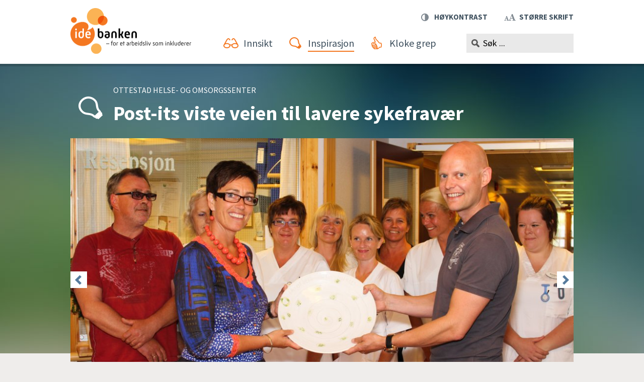

--- FILE ---
content_type: text/css
request_url: https://www.idebanken.org/_/asset/org.idebanken.app:000001993430ee30/css/desktop.css
body_size: 16086
content:
/*! normalize.css v2.1.2 | MIT License | git.io/normalize */
article, aside, details, figcaption, figure, footer, header, hgroup, main, nav, section, summary {
    display: block
}

audio, canvas, video {
    display: inline-block
}

audio:not([controls]) {
    display: none;
    height: 0
}

[hidden] {
    display: none
}

html {
    font-family: sans-serif;
    -ms-text-size-adjust: 100%;
    -webkit-text-size-adjust: 100%
}

body {
    margin: 0
}

a:focus {
    outline: thin dotted
}

a:active, a:hover {
    outline: 0
}

h1 {
    font-size: 2em;
    margin: .67em 0
}

abbr[title] {
    border-bottom: 1px dotted
}

b, strong {
    font-weight: 700
}

dfn {
    font-style: italic
}

hr {
    -moz-box-sizing: content-box;
    box-sizing: content-box;
    height: 0
}

mark {
    background: #ff0;
    color: #000
}

code, kbd, pre, samp {
    font-family: monospace, serif;
    font-size: 1em
}

pre {
    white-space: pre-wrap
}

q {
    quotes: "\201C" "\201D" "\2018" "\2019"
}

small {
    font-size: 80%
}

sub, sup {
    font-size: 75%;
    line-height: 0;
    position: relative;
    vertical-align: baseline
}

sup {
    top: -.5em
}

sub {
    bottom: -.25em
}

img {
    border: 0
}

svg:not(:root) {
    overflow: hidden
}

figure {
    margin: 0
}

fieldset {
    border: 1px solid silver;
    margin: 0 2px;
    padding: .35em .625em .75em
}

legend {
    border: 0;
    padding: 0
}

button, input, select, textarea {
    font-family: inherit;
    font-size: 100%;
    margin: 0
}

button, input {
    line-height: normal
}

button, select {
    text-transform: none
}

button, html input[type=button], input[type=reset], input[type=submit] {
    -webkit-appearance: button;
    cursor: pointer
}

button[disabled], html input[disabled] {
    cursor: default
}

input[type=checkbox], input[type=radio] {
    box-sizing: border-box;
    padding: 0
}

input[type=search] {
    -webkit-appearance: textfield;
    -moz-box-sizing: content-box;
    -webkit-box-sizing: content-box;
    box-sizing: content-box
}

input[type=search]::-webkit-search-cancel-button, input[type=search]::-webkit-search-decoration {
    -webkit-appearance: none
}

button::-moz-focus-inner, input::-moz-focus-inner {
    border: 0;
    padding: 0
}

textarea {
    overflow: auto;
    vertical-align: top
}

table {
    border-collapse: collapse;
    border-spacing: 0
}

.audible-text {
    text-indent: 100%;
    white-space: nowrap;
    overflow: hidden
}

.audible {
    position: absolute;
    left: -9999px
}

.accessibility.bypass-links {
    position: absolute
}

.accessibility.bypass-links a {
    position: absolute;
    left: -10000em;
    width: 1px;
    height: 1px;
    overflow: hidden
}

.accessibility.bypass-links a:focus, .accessibility.bypass-links a:active {
    position: static;
    left: 0;
    width: auto;
    height: auto;
    overflow: visible
}

.accessibility.text-resizing-guidance span {
    cursor: pointer;
    font-weight: 700
}

.accessibility.text-resizing-guidance span span:first-child {
    font-size: .6em
}

.accessibility.text-resizing-guidance span span:nth-child(2) {
    font-size: .8em
}

.accessibility.text-resizing-guidance p {
    display: none;
    position: absolute;
    z-index: 999;
    top: 30px;
    right: 30px;
    background: #fff;
    -webkit-border-radius: 5px;
    -moz-border-radius: 5px;
    -ms-border-radius: 5px;
    -o-border-radius: 5px;
    border-radius: 5px;
    padding: 20px;
    min-width: 1000px
}

body {
    background-color: #efedeb;
    font-family: 'Source Sans Pro', Calibri, arial, helvetica, sans-serif;
    color: #333;
    font-size: 16px;
    font-size: 1rem
}

p {
    line-height: 1.5;
    margin-bottom: 1em
}

a {
    color: #005c88
}

h1 {
    font-size: 40px;
    font-size: 2.5rem;
    line-height: 1.125;
    margin: .125em 0 .625em;
    font-weight: 700
}

@media screen and (max-width: 720px) {
    h1 {
        font-size: 28px;
        font-size: 1.75rem
    }
}

h2 {
    font-size: 25px;
    font-size: 1.5625rem;
    margin: .8em 0 .4em;
    font-weight: 700;
    color: #325977
}

h3 {
    font-size: 18px;
    font-size: 1.125rem;
    margin: 1.111em 0 .5556em;
    font-weight: 700;
    color: #325977
}

h4 {
    font-size: 20px;
    font-size: 1.25rem;
    margin: 0 0 .5em;
    font-weight: 400;
    color: #325977
}

li {
    line-height: 1.5
}

blockquote {
    font-style: italic;
    color: #325977;
    font-size: 30px;
    font-size: 1.875rem;
    line-height: 1.3333;
    margin: 1.1667em 0;
    border-left: 2px solid #f3752a
}

fieldset {
    border: 0 none;
    margin: 0;
    padding: 0
}

ul, ol, dl, dt, dd {
    margin: 0;
    padding: 0
}

nav ul, nav ol {
    list-style-type: none
}

.editor figure {
    margin-bottom: 2em
}

.editor figure.left {
    float: left;
    margin-right: 2.5em
}

.editor figure.right {
    float: right;
    margin-left: 2.5em
}

.editor figcaption {
    padding: 1em;
    font-size: 14px;
    font-size: .875rem;
    background-color: #fff
}

.editor table figure {
    margin: 0
}

.editor figure.banner figcaption {
    display: none
}

.editor h3 {
    font-size: 20px;
    font-size: 1.25rem
}

.editor h4 {
    font-size: 18px;
    font-size: 1.125rem;
    font-weight: 700;
    color: #333
}

.editor .editor-image-left {
    float: left;
    margin: 0 15px 15px 0
}

.editor .editor-image-right {
    float: right;
    margin: 0 0 15px 15px
}

.editor ul, .editor ol {
    margin-bottom: 1em
}

input[type=text], input[type=button], input[type=submit], button {
    -webkit-border-radius: 0;
    -moz-border-radius: 0;
    -ms-border-radius: 0;
    -o-border-radius: 0;
    border-radius: 0
}

a:focus {
    -webkit-box-shadow: 0 0 2px 3px #78aeda;
    -moz-box-shadow: 0 0 2px 3px #78aeda;
    box-shadow: 0 0 2px 3px #78aeda
}

[tabindex="-1"] {
    outline: 0
}

body.high-contrast, body.high-contrast * {
    background-color: #000 !important;
    color: #ff0 !important
}

.iframe-wrapper {
    width: 100%;
    position: relative;
    margin: 0
}

.iframe-wrapper iframe {
    position: absolute;
    top: 0;
    left: 0;
    width: 100%;
    height: 100%;
    border: none
}

.container {
    max-width: 1000px;
    clear: both;
    overflow: hidden;
    margin: 0 auto
}

.region {
    overflow: hidden
}

figure {
    width: 100%
}

figure.thumbnail {
    max-width: 10%
}

figure.list {
    max-width: 30%
}

figure.square {
    max-width: 40%
}

figure.regular {
    max-width: 40%
}

figure img {
    width: 100%;
    display: block
}

.col {
    float: left;
    -webkit-box-sizing: border-box;
    -moz-box-sizing: border-box;
    box-sizing: border-box
}

.group {
    display: inline-block;
    vertical-align: top
}

.span-12 {
    width: 100%
}

.span-11 {
    width: 91.66666667%
}

.span-10 {
    width: 83.33333333%
}

.span-9 {
    width: 75%
}

.span-8 {
    width: 66.66666667%
}

.span-7 {
    width: 58.33333333%
}

.span-6 {
    width: 50%
}

.span-5 {
    width: 41.66666667%
}

.span-4 {
    width: 33.33333333%
}

.span-3 {
    width: 25%
}

.span-2 {
    width: 16.66666667%
}

.span-1 {
    width: 8.33333333%
}

@media screen and (max-width: 720px) {
    .accessibility {
        display: none !important
    }

    #site-search-form {
        margin-top: 67px !important;
        display: none
    }

    .mobile-menu-toggle {
        display: block;
        position: absolute;
        top: 20px;
        right: 10px
    }

    header .logo.desktop {
        display: none
    }

    header .logo.mobile {
        display: inline !important
    }

    body.scroll header nav {
        margin-top: 0 !important
    }
}

@media (min-width: 580px) and (max-width: 870px) {
    .ide-container {
        width: 100%
    }

    .region {
        width: 100%
    }

    .span-3 {
        width: 50%
    }
}

@media (max-width: 580px) {
    .ide-container {
        width: 100%
    }

    .span-6, .span-3 {
        width: 100%
    }
}

@media (max-width: 999px) {
    .comicstrip-gallery, #newsletter-signup-form-duplicate, .search .wrap #search-form .filter, .search .wrap form, .section-header .social {
        display: none
    }
}

@media (max-width: 1023px) {
    .section-header.social {
        display: none
    }

    .article-show .gallery-thumbnails {
        display: none
    }
}

@media (max-width: 1040px) {
    footer .container section {
        width: 305px !important
    }
}

@media (max-width: 1020px) {
    footer .container section {
        width: 100% !important
    }
}

@media (max-width: 439px) {
    .article-list-innsikt article {
        width: 130px !important;
        height: 120px !important
    }
}

@media (min-width: 320px) and (max-width: 1200px) {
    .container {
        padding: 0 12px
    }
}

@media (min-width: 1024px) and (max-width: 1039px) {
    .article-list.frontpage .container {
        padding: 0
    }
}

@media (max-width: 350px) {
    .article.masonry-item {
        width: 279px !important
    }

    .article-list-video-overlay {
        width: 279px !important;
        height: 155px !important
    }
}

.idebanken-button, section.materiell .box .button-download, section.materiell .box .button-order, section.materiell .box .button-readonline, section.materiell .box .info .order .add, .box.fb .button-wrapper a, .box.materials .button-wrapper a, .submitbutton, footer .shop a, footer .newsletter #newsletter-signup-submit, .article-show .printmaterial-banner a, .article-list .article-list-filter .categories-heading.mobile, .campaign-box .button-wrapper a, .newsletter-show .display-name .subscribe-button, #subscribe-unsubscribe-dialog .pseudo-submit, #material-order-footer .order, #material-order-footer .goto, .order-status-recap .goto, #popup-mail .buttonwrap .submit, #popup-mail-message .buttonwrap .submit, #popup-mail .buttonwrap .ok, #popup-mail-message .buttonwrap .ok, #popup-mail .buttonwrap .cancel, #popup-mail-message .buttonwrap .cancel {
    -webkit-border-radius: 0;
    -moz-border-radius: 0;
    -ms-border-radius: 0;
    -o-border-radius: 0;
    border-radius: 0;
    background-color: #434b4f;
    border: none;
    border-bottom: solid 4px #2d3338;
    box-sizing: border-box;
    -webkit-box-sizing: border-box;
    -moz-box-sizing: border-box;
    color: #fff;
    cursor: pointer;
    display: inline-block;
    font-size: 1rem;
    font-size: 16px;
    font-weight: 400;
    margin: 0;
    padding: .8em 2em .7em;
    text-decoration: none;
    text-align: center
}

.idebanken-button:hover, section.materiell .box .button-download:hover, section.materiell .box .button-order:hover, section.materiell .box .button-readonline:hover, section.materiell .box .info .order .add:hover, .box.fb .button-wrapper a:hover, .box.materials .button-wrapper a:hover, .submitbutton:hover, footer .shop a:hover, footer .newsletter #newsletter-signup-submit:hover, .article-show .printmaterial-banner a:hover, .campaign-box .button-wrapper a:hover, .newsletter-show .display-name .subscribe-button:hover, #material-order-footer .order:hover, #material-order-footer .goto:hover, .order-status-recap .goto:hover, #popup-mail .buttonwrap .submit:hover, #popup-mail-message .buttonwrap .submit:hover, #popup-mail .buttonwrap .ok:hover, #popup-mail-message .buttonwrap .ok:hover, #popup-mail .buttonwrap .cancel:hover, #popup-mail-message .buttonwrap .cancel:hover {
    background-color: #515a5f;
    text-decoration: none
}

.idebanken-button:active, section.materiell .box .button-download:active, section.materiell .box .button-order:active, section.materiell .box .button-readonline:active, section.materiell .box .info .order .add:active, .box.fb .button-wrapper a:active, .box.materials .button-wrapper a:active, .submitbutton:active, footer .shop a:active, footer .newsletter #newsletter-signup-submit:active, .article-show .printmaterial-banner a:active, .campaign-box .button-wrapper a:active, .newsletter-show .display-name .subscribe-button:active, #material-order-footer .order:active, #material-order-footer .goto:active, .order-status-recap .goto:active, #popup-mail .buttonwrap .submit:active, #popup-mail-message .buttonwrap .submit:active, #popup-mail .buttonwrap .ok:active, #popup-mail-message .buttonwrap .ok:active, #popup-mail .buttonwrap .cancel:active, #popup-mail-message .buttonwrap .cancel:active {
    background-color: #3b4249
}

.idebanken-button-blue, section.materiell .box .button-download.active, section.materiell .box .button-order.active, .article-list .article-list-filter .categories-heading.mobile, #material-order-footer .order, #material-order-footer .goto, .order-status-recap .goto {
    background-color: #0c567c;
    border-bottom: solid 4px #07354b
}

.idebanken-button-blue:hover, section.materiell .box .button-download.active:hover, section.materiell .box .button-order.active:hover, .article-list .article-list-filter .categories-heading.mobile:hover, #material-order-footer .order:hover, #material-order-footer .goto:hover, .order-status-recap .goto:hover {
    background-color: #106187
}

.idebanken-button-blue:active, section.materiell .box .button-download.active:active, section.materiell .box .button-order.active:active, .article-list .article-list-filter .categories-heading.mobile:active, #material-order-footer .order:active, #material-order-footer .goto:active, .order-status-recap .goto:active {
    background-color: #0a4d6e
}

.idebanken-button-red, .campaign-box.red .button-wrapper a, #popup-mail .buttonwrap .cancel, #popup-mail-message .buttonwrap .cancel {
    background-color: #e23b2e;
    border-bottom: solid 4px #b9221a
}

.idebanken-button-red:hover, .campaign-box.red .button-wrapper a:hover, #popup-mail .buttonwrap .cancel:hover, #popup-mail-message .buttonwrap .cancel:hover {
    background-color: #e34f42
}

.idebanken-button-red:active, .campaign-box.red .button-wrapper a:active, #popup-mail .buttonwrap .cancel:active, #popup-mail-message .buttonwrap .cancel:active {
    background-color: #d03d2f
}

.idebanken-button-teal, footer .newsletter #newsletter-signup-submit, .campaign-box.newsletter .button-wrapper a {
    background-color: #1396a9;
    border-bottom: solid 4px #0f727e
}

.idebanken-button-teal:hover, footer .newsletter #newsletter-signup-submit:hover, .campaign-box.newsletter .button-wrapper a:hover {
    background-color: #19a3b5
}

.idebanken-button-teal:active, footer .newsletter #newsletter-signup-submit:active, .campaign-box.newsletter .button-wrapper a:active {
    background-color: #128d9e
}

.idebanken-button-green, section.materiell .box .info .order .add, .box.materials .button-wrapper a, footer .shop a, .article-show .printmaterial-banner a, .campaign-box.materials .button-wrapper a, #subscribe-unsubscribe-dialog .pseudo-submit, #popup-mail .buttonwrap .submit, #popup-mail-message .buttonwrap .submit, #popup-mail .buttonwrap .ok, #popup-mail-message .buttonwrap .ok {
    background-color: #58a732;
    border-bottom: solid 4px #467d29
}

.idebanken-button-green:hover, section.materiell .box .info .order .add:hover, .box.materials .button-wrapper a:hover, footer .shop a:hover, .article-show .printmaterial-banner a:hover, .campaign-box.materials .button-wrapper a:hover, #subscribe-unsubscribe-dialog .pseudo-submit:hover, #popup-mail .buttonwrap .submit:hover, #popup-mail-message .buttonwrap .submit:hover, #popup-mail .buttonwrap .ok:hover, #popup-mail-message .buttonwrap .ok:hover {
    background-color: #6bb845
}

.idebanken-button-green:active, section.materiell .box .info .order .add:active, .box.materials .button-wrapper a:active, footer .shop a:active, .article-show .printmaterial-banner a:active, .campaign-box.materials .button-wrapper a:active, #subscribe-unsubscribe-dialog .pseudo-submit:active, #popup-mail .buttonwrap .submit:active, #popup-mail-message .buttonwrap .submit:active, #popup-mail .buttonwrap .ok:active, #popup-mail-message .buttonwrap .ok:active {
    background-color: #509b2b
}

.idebanken-button-fb, .box.fb .button-wrapper a, .campaign-box.fb .button-wrapper a {
    background-color: #587ea3;
    border-bottom: solid 4px #395571
}

.idebanken-button-fb:hover, .box.fb .button-wrapper a:hover, .campaign-box.fb .button-wrapper a:hover {
    background-color: #106187
}

.idebanken-button-fb:active, .box.fb .button-wrapper a:active, .campaign-box.fb .button-wrapper a:active {
    background-color: #0a4d6e
}

.idebanken-button-purple, .campaign-box.purple .button-wrapper a {
    background-color: #826596;
    border-bottom: solid 4px #644b75
}

.idebanken-button-purple:hover, .idebanken-button-purple:active, .campaign-box.purple .button-wrapper a:hover, .campaign-box.purple .button-wrapper a:active {
    background-color: #644b75
}

.idebanken-button-orange, .campaign-box.orange .button-wrapper a {
    background-color: #ed762e;
    border-bottom: solid 4px #ab521e
}

.idebanken-button-orange:hover, .idebanken-button-orange:active, .campaign-box.orange .button-wrapper a:hover, .campaign-box.orange .button-wrapper a:active {
    background-color: #ab521e
}

.idebanken-button-brown, .campaign-box.brown .button-wrapper a {
    background-color: #6e572f;
    border-bottom: solid 4px #4b391b
}

.idebanken-button-brown:hover, .idebanken-button-brown:active, .campaign-box.brown .button-wrapper a:hover, .campaign-box.brown .button-wrapper a:active {
    background-color: #4b391b
}

.content .text .editor iframe {
    border: none
}

.img img {
    display: block
}

section.materiell {
    float: left;
    width: 680px;
    margin-bottom: 20px
}

@media screen and (min-width: 721px) and (max-width: 1000px) {
    section.materiell {
        width: 340px;
        padding: 0 15px
    }
}

@media screen and (max-width: 720px) {
    section.materiell {
        width: 100%;
        padding: 0 15px
    }
}

section.materiell .half {
    width: 320px;
    float: left;
    margin-right: 20px
}

section.materiell .box {
    background-color: #fff;
    border: 1px solid #e5e5e5;
    border-bottom-width: 5px;
    margin: 0 0 20px;
    width: 318px;
    float: left;
    overflow: hidden;
    z-index: 1;
    text-align: left
}

@media (max-width: 350px) {
    section.materiell .box {
        width: 278px
    }
}

section.materiell .box figure {
    float: left;
    width: 79px;
    padding: 0 18px 18px 25px
}

section.materiell .box figure img {
    width: 79px;
    -webkit-box-shadow: -6px 5px 16px rgba(50, 50, 50, .35);
    -moz-box-shadow: -6px 5px 16px rgba(50, 50, 50, .35);
    box-shadow: -6px 5px 16px rgba(50, 50, 50, .35)
}

section.materiell .box h3 {
    margin: 0;
    padding: 25px 25px 15px;
    font-weight: 400;
    font-size: 1.2em
}

section.materiell .box .ingress-wrap {
    overflow: hidden
}

section.materiell .box .ingress {
    margin: 0;
    color: #595959;
    font-weight: 400;
    font-size: .9em
}

section.materiell .box .ingress.teaser {
    height: 65px;
    overflow: hidden;
    padding: 0 25px 0 0
}

section.materiell .box .ingress.teaser.show-full {
    display: none
}

section.materiell .box .ingress.full {
    display: none
}

section.materiell .box .ingress.full.show-full {
    display: block;
    padding: 0 25px
}

section.materiell .box .readmore {
    display: block;
    float: left;
    color: #595959;
    margin-top: 2px;
    padding: 0 25px 15px 0;
    font-weight: 700;
    text-decoration: none
}

section.materiell .box .readmore:after {
    margin-left: 4px;
    content: "Mer"
}

section.materiell .box .readmore span {
    width: 15px;
    height: 16px;
    background: url(../img/all/arrow_orange.png) no-repeat scroll left 2px transparent;
    background: -webkit-image-set(url(../img/all/arrow_orange.png) 1x, url(../img/all/high-res/arrow_orange@2x.png) 2x) no-repeat scroll left center transparent;
    display: inline-block;
    margin-left: 2px
}

section.materiell .box .readmore.open:after {
    content: "Mindre"
}

section.materiell .box .readmore.open span {
    -webkit-transform: rotate(-90deg);
    -moz-transform: rotate(-90deg);
    -ms-transform: rotate(-90deg);
    -o-transform: rotate(-90deg);
    transform: rotate(-90deg);
    background-position: 0 0;
    margin-left: 24px
}

section.materiell .box .buttons {
    padding: 10px 25px 25px
}

section.materiell .box .button-download, section.materiell .box .button-order {
    width: 126px;
    padding: 8px 0;
    text-align: center;
    float: left;
    margin-bottom: 25px
}

@media (max-width: 350px) {
    section.materiell .box .button-download, section.materiell .box .button-order {
        width: 106px
    }
}

section.materiell .box .button-readonline {
    width: 268px;
    padding: 8px 0;
    margin-bottom: 16px;
    text-align: center
}

@media (max-width: 350px) {
    section.materiell .box .button-readonline {
        width: 228px
    }
}

section.materiell .box .button-order {
    margin-left: 16px
}

section.materiell .box .info {
    clear: both;
    padding: 0 25px 10px;
    background-color: #c8cdd0;
    border-bottom: 5px solid #b4b8bb;
    display: none;
    margin-top: 10px;
    overflow: hidden
}

@media (max-width: 350px) {
    section.materiell .box .info {
        padding: 0 20px 10px
    }
}

section.materiell .box .info .arrow {
    width: 0;
    height: 0;
    border-left: 12px solid transparent;
    border-right: 12px solid transparent;
    border-top: 12px solid #fff;
    margin: 0 0 25px 52px
}

section.materiell .box .info .arrow.download {
    margin-left: 52px
}

@media (max-width: 350px) {
    section.materiell .box .info .arrow.download {
        margin-left: 42px
    }
}

section.materiell .box .info .arrow.order {
    margin-left: 190px
}

@media (max-width: 350px) {
    section.materiell .box .info .arrow.order {
        margin-left: 160px
    }
}

section.materiell .box .info strong {
    font-weight: 700
}

section.materiell .box .info .download a {
    -webkit-box-sizing: border-box;
    -moz-box-sizing: border-box;
    box-sizing: border-box;
    color: #595959;
    float: left;
    display: block;
    width: 50%;
    padding-left: 32px;
    padding-right: 5px;
    margin-bottom: 15px;
    text-decoration: none;
    text-align: left;
    font-size: .9em;
    line-height: 1
}

section.materiell .box .info .download a.pdf {
    background: url(../img/all/filetype_pdf.png) no-repeat;
    background: -webkit-image-set(url(../img/all/filetype_pdf.png) 1x, url(../img/all/high-res/filetype_pdf@2x.png) 2x) no-repeat
}

section.materiell .box .info .download a.epub {
    background: url(../img/all/filetype_epub.png) no-repeat;
    background: -webkit-image-set(url(../img/all/filetype_epub.png) 1x, url(../img/all/high-res/filetype_epub@2x.png) 2x) no-repeat
}

section.materiell .box .info .download a strong {
    display: block
}

section.materiell .box .info .order {
    color: #595959
}

section.materiell .box .info .order > strong {
    float: left;
    margin-right: 10px
}

section.materiell .box .info .order > div {
    float: left;
    width: 95px;
    height: 30px;
    padding-bottom: 20px
}

section.materiell .box .info .order div div {
    float: left;
    margin-right: 6px
}

section.materiell .box .info .order label {
    float: left
}

section.materiell .box .info .order .input {
    clear: both;
    float: left;
    border: 0;
    width: 55px;
    padding: 14px 10px 10px;
    margin-right: 18px;
    border-bottom: 4px solid #fff;
    text-align: center;
    font-size: 14px;
    font-size: .875rem
}

@media screen and (max-width: 720px) {
    section.materiell .box .info .order .input {
        font-size: 16px;
        font-size: 1rem;
        padding: 12px 10px 8px
    }
}

section.materiell .box .info .order .add {
    margin: 0;
    padding: 14px 10px 10px;
    float: right;
    font-size: 14px;
    font-size: .875rem;
    width: 172px
}

section.materiell .box .info .order .add.sold {
    background-color: gray;
    border-bottom: medium solid #000
}

section.materiell .box .info .order .iradio_minimal input {
    -webkit-tap-highlight-color: transparent
}

@media (max-width: 350px) {
    section.materiell .box .info .order {
        font-size: 14px
    }

    section.materiell .box .info .order > strong {
        margin-right: 5px
    }

    section.materiell .box .info .order > div {
        width: 85px
    }

    section.materiell .box .info .order .iradio_minimal {
        margin-top: -3px
    }

    section.materiell .box .info .order .add {
        width: 142px
    }
}

section.form {
    -webkit-box-sizing: border-box;
    -moz-box-sizing: border-box;
    box-sizing: border-box;
    width: 318px;
    float: left;
    background-color: #f9f6e2;
    overflow: hidden;
    border: 1px solid #d1cfb6;
    border-bottom-width: 5px
}

section.form .cart_empty, section.form .cart_message {
    display: none;
    text-align: center;
    padding: 40px 0 20px
}

section.form .cart_empty.active, section.form .cart_message.active {
    display: block
}

section.form .cart_empty h4, section.form .cart_message h4 {
    font-weight: 700;
    font-size: 1.05em;
    width: 40%;
    text-align: center;
    padding-top: 120px;
    background: url(../img/all/box_icon_bestillingsliste.png) center top no-repeat;
    background: -webkit-image-set(url(../img/all/box_icon_bestillingsliste.png) 1x, url(../img/all/high-res/box_icon_bestillingsliste@2x.png) 2x) center top no-repeat;
    margin: 0 auto
}

section.form .cart_full, section.form .cart_message {
    display: none
}

section.form .cart_full.active, section.form .cart_message.active {
    display: block
}

@media screen and (max-width: 720px) {
    section.form .button-close-receipt {
        margin: 10px 0 0
    }
}

@media screen and (min-width: 721px) {
    section.form .button-close-receipt {
        display: none
    }
}

section.form h4 {
    margin: 0;
    padding: 25px 25px 15px;
    font-weight: 700;
    font-size: 1.2em;
    color: #595959
}

section.form p {
    margin: 0;
    padding: 0 25px;
    color: #595959;
    font-weight: 400;
    font-size: .95em
}

section.form p strong {
    font-weight: 700;
    text-transform: uppercase;
    color: rgba(223, 32, 32, .8)
}

section.form input {
    -webkit-box-sizing: border-box;
    -moz-box-sizing: border-box;
    box-sizing: border-box;
    background-color: #fff;
    border: 1px solid #bebebc;
    padding: 10px 12px;
    font-size: .85em;
    width: 100%;
    margin-top: 10px
}

section.form input.error {
    background-color: #f3e9e8;
    border-color: #ed5338
}

section.form input.valid {
    background-color: #f7fff2;
    border-color: #3cb878
}

section.form input[type=submit] {
    color: #666;
    font-weight: 700;
    cursor: pointer;
    background-color: #b6b6b6;
    border: 0;
    border-bottom: 5px solid #888;
    margin-top: 25px
}

section.form form .wrapper {
    padding: 25px
}

section.form form .group {
    float: left;
    padding: 15px 20px 0 0;
    overflow: hidden
}

section.form form .group.fullrow {
    float: none;
    width: 100%
}

section.form form .group.fullrow label {
    font-size: .9em;
    cursor: pointer
}

section.form form .group.fullrow label span {
    display: block;
    float: left;
    margin-right: 12px;
    width: 21px;
    height: 21px;
    overflow: hidden;
    background: url(../img/all/checkbox_states.png) no-repeat;
    background: -webkit-image-set(url(../img/all/checkbox_states.png) 1x, url(../img/all/high-res/checkbox_states@2x.png) 2x) no-repeat
}

section.form form .group.fullrow label.active span {
    background-position: 0 -21px
}

section.form form .group.address {
    padding: 0
}

section.form form .group.address input {
    float: left;
    width: 180px;
    margin-right: 0
}

section.form form .group.address .tiny {
    width: 70px;
    margin-right: 16px
}

section.form form .group div {
    float: left;
    margin-right: 6px
}

section.form form label {
    float: left
}

section.form .shoppinglist {
    list-style-type: none;
    padding-left: 0
}

section.form .shoppinglist li {
    overflow: hidden;
    padding: 5px 25px
}

section.form .shoppinglist li.template {
    display: none
}

section.form .shoppinglist span {
    display: block;
    width: 225px;
    line-height: 120%;
    font-size: .9em;
    margin-top: 4px
}

section.form .shoppinglist a {
    float: right;
    display: block;
    width: 16px;
    height: 0;
    padding-top: 19px;
    margin-top: 3px;
    overflow: hidden;
    background: url(../img/all/box_icon_delete.png) no-repeat;
    background: -webkit-image-set(url(../img/all/box_icon_delete.png) 1x, url(../img/all/high-res/box_icon_delete@2x.png) 2x) no-repeat
}

section.form .shoppinglist .tiny {
    width: 32px;
    text-align: center;
    float: left;
    margin: 0 20px 0 0;
    padding: 6px 0;
    border: 1px solid #babdb6;
    background-color: #f1eff2
}

section.form hr {
    margin: 20px 25px;
    border: 0;
    outline: 0;
    height: 1px;
    background-color: rgba(0, 0, 0, .15)
}

section.form.fixed {
    position: fixed
}

.search {
    background-color: #fff;
    border-bottom: 5px solid #e5e5e5
}

.search .wrap {
    padding: 25px 0;
    clear: both;
    position: relative;
    overflow: hidden
}

.search .wrap p {
    margin: 0;
    width: 435px;
    float: left
}

@media screen and (max-width: 720px) {
    .search .wrap p {
        width: 100%
    }
}

.search .wrap form {
    clear: left;
    padding: 0 0 0 50px;
    margin: 10px 0 0;
    background: url(../img/all/search_icon_big.png) left center no-repeat;
    background: -webkit-image-set(url(../img/all/search_icon_big.png) 1x, url(../img/all/high-res/search_icon_big@2x.png) 2x) left center no-repeat
}

.search .wrap form .input {
    font-size: 1.6em;
    font-weight: 100 !important;
    line-height: 140%;
    width: 460px;
    padding: 8px 0;
    border: 0;
    border-bottom: 1px solid #a8a8a8
}

.search .wrap form .input:focus {
    outline: 0
}

.search .wrap form .filter {
    float: right;
    width: 320px;
    margin-top: -130px
}

.search .wrap form .filter legend {
    font-weight: 700;
    padding: 30px 0 5px
}

.search .wrap form .filter > div {
    float: left;
    width: 150px;
    height: 30px;
    padding-top: 10px
}

.search .wrap form .filter div div {
    float: left;
    margin-right: 15px
}

.search .wrap form .filter label {
    float: left
}

.box {
    background-color: #fff;
    border: 1px solid #e5e5e5;
    border-bottom-width: 5px;
    margin-bottom: 20px;
    margin-right: 20px;
    width: 318px;
    float: left;
    text-align: center;
    overflow: hidden
}

.box.wide {
    margin-left: 1px;
    margin-top: 1px;
    width: 1000px;
    position: relative;
    -webkit-box-sizing: border-box;
    -moz-box-sizing: border-box;
    box-sizing: border-box;
    border-width: 0 0 5px;
    outline: 1px solid #c5c5c5;
    padding: 20px 20px 17px;
    clear: both;
    float: none
}

.box.wide h3 {
    color: #595959;
    float: left;
    padding: 9px 0;
    font-size: 1.2em;
    width: 300px
}

.box.wide .textfield {
    float: right;
    border: 0;
    color: #595959;
    background-image: none;
    background-color: #e9eaea;
    padding: 12px;
    font-size: 1em;
    margin: 0 10px 0 20px;
    width: 208px;
    box-sizing: border-box;
    -moz-box-sizing: border-box
}

.box.wide .submitbutton {
    font-size: 15px;
    font-size: .9375rem;
    padding-left: 1em;
    padding-right: 1em;
    padding-bottom: 9px;
    float: right
}

.box a {
    text-decoration: none
}

.box a:hover {
    text-decoration: underline
}

.box .button {
    display: inline-block;
    border: 0 solid #e5e5e5;
    border-bottom-width: 4px;
    color: #fff;
    padding: 11px 18px;
    text-decoration: none;
    margin-bottom: 20px
}

.box .button:hover {
    text-shadow: 1px 1px 0 rgba(0, 0, 0, .4)
}

.box h3 {
    margin: 0;
    padding: 25px 25px 15px;
    font-weight: 400;
    font-size: 1.5em;
    text-align: left
}

.box p {
    margin: 0;
    padding: 0 25px 20px;
    color: #898989;
    font-weight: 400;
    font-size: .95em;
    text-align: left
}

.box a.link {
    display: block;
    padding: 0 0 10px 32px;
    background: url(../img/all/box_icon_inspirasjon.png) 0 6px no-repeat;
    background: -webkit-image-set(url(../img/all/box_icon_inspirasjon.png) 1x, url(../img/all/high-res/box_icon_inspirasjon@2x.png) 2x) 0 6px no-repeat;
    line-height: 32px;
    font-weight: 400;
    text-transform: uppercase;
    text-decoration: none;
    color: #595959;
    font-size: .9em;
    margin: 0 25px;
    text-align: left
}

.box a.link strong {
    font-weight: 700
}

.box:focus {
    border-color: #000
}

.box.fb {
    padding-bottom: 20px;
    border-color: #d4d9e5;
    background-color: #edeff4
}

.box.fb p {
    color: #252521
}

.box.fb .button-wrapper .editor {
    text-align: center
}

.box.fb .button-wrapper p {
    margin: 0;
    display: inline
}

.box.materials {
    border-color: #e0ddcb;
    background-color: #faf5e2;
    padding-bottom: 20px
}

.box.materials p {
    color: #252521
}

.box.materials h3 {
    color: #035b3c
}

.box.materials .button-wrapper .editor {
    text-align: center
}

.box.materials .button-wrapper p {
    margin: 0;
    display: inline
}

.box.instagram .img {
    margin: 20px;
    overflow: hidden
}

.box.instagram .img img {
    max-width: 287px
}

.box.instagram a.link {
    background: url(../img/all/box_icon_instagram.png) no-repeat transparent 0 6px;
    background: -webkit-image-set(url(../img/all/box_icon_instagram.png) 1x, url(../img/all/high-res/box_icon_instagram@2x.png) 2x) no-repeat transparent 0 6px
}

.box.twitter p {
    padding-top: 20px
}

.box.twitter a.link {
    background: url(../img/all/box_icon_twitter.png) no-repeat transparent 0 6px;
    background: -webkit-image-set(url(../img/all/box_icon_twitter.png) 1x, url(../img/all/high-res/box_icon_twitter@2x.png) 2x) no-repeat transparent 0 6px
}

#loadmore {
    background-color: #fff;
    color: #6d6d6d;
    clear: both;
    display: block;
    -webkit-border-radius: 4px;
    -moz-border-radius: 4px;
    -ms-border-radius: 4px;
    -o-border-radius: 4px;
    border-radius: 4px;
    padding: 10px;
    margin-bottom: 600px;
    text-align: center
}

#loadmore a {
    font-size: .9em;
    text-decoration: none;
    text-transform: uppercase;
    color: #6d6d6d;
    cursor: pointer
}

#loadmore span {
    display: inline-block;
    width: 16px;
    height: 16px;
    background: url(../img/all/icon_loadmore.png) no-repeat;
    background: -webkit-image-set(url(../img/all/icon_loadmore.png) 1x, url(../img/all/high-res/icon_loadmore@2x.png) 2x) no-repeat;
    margin-right: 18px
}

body.bwe header {
    background-color: #fff;
    width: 100%;
    clear: both;
    height: 100%
}

body.bwe header .header {
    width: 1060px;
    height: 125px;
    margin: 0 auto
}

body.bwe aside {
    float: left;
    width: 320px;
    overflow: hidden
}

body.bwe aside .box {
    margin-right: none
}

body.bwe section {
    float: left;
    width: 680px
}

body.bwe .ide-container {
    margin: 0 auto;
    clear: both;
    background-color: #efedeb
}

body.bwe .ide-container .content {
    max-width: 1000px;
    clear: both;
    margin: 0 auto;
    padding-top: 15px
}

body.bwe .ide-container .content h2 {
    color: #595959;
    font-size: 1em;
    font-weight: 400;
    padding-bottom: 10px;
    border-bottom: 1px solid #c6cacc;
    text-transform: uppercase;
    max-width: 660px;
    margin-bottom: 20px
}

.circles.front-page {
    -webkit-background-size: cover;
    -moz-background-size: cover;
    -o-background-size: cover;
    background-size: cover
}

.circles.front-page .circle-list li .circle-menuitem {
    text-align: center;
    padding: 4px;
    margin-top: 4px
}

.circles.front-page .circle-list li .button {
    background-color: #000;
    background-image: url(../img/all/featured_btn_goto_texture.png);
    box-shadow: 0 0 0 5px rgba(0, 0, 0, .15);
    border: 1px solid #fff;
    -webkit-border-radius: 4px;
    -moz-border-radius: 4px;
    -ms-border-radius: 4px;
    -o-border-radius: 4px;
    border-radius: 4px;
    display: inline-block;
    padding: 0 25px 0 15px;
    margin: 0 auto;
    font-weight: 400;
    font-size: 1.1em;
    line-height: 46px;
    color: #202022;
    text-align: left;
    height: auto;
    text-decoration: none
}

.circles.front-page .circle-list li .button:hover {
    text-decoration: underline
}

.circles.front-page .circle-list li .button .icon {
    background-repeat: no-repeat;
    display: block;
    float: left;
    width: 30px;
    height: 30px;
    margin: 8px 14px 0 0
}

.circles.front-page .circle-list li .button strong {
    font-weight: 700
}

.circles.front-page .circle-list li .innsikt .button .icon {
    background-image: url(../img/all/header_ikon_innsikt.png);
    background: -webkit-image-set(url(../img/all/header_ikon_innsikt.png) 1x, url(../img/all/high-res/header_ikon_innsikt@2x.png) 2x) no-repeat transparent
}

.circles.front-page .circle-list li .inspirasjon .button .icon {
    background-image: url(../img/all/header_ikon_inspirasjon.png);
    background: -webkit-image-set(url(../img/all/header_ikon_inspirasjon.png) 1x, url(../img/all/high-res/header_ikon_inspirasjon@2x.png) 2x) no-repeat transparent
}

.circles.front-page .circle-list li .klokegrep .button .icon, .circles.front-page .circle-list li.kloke-grep .button .icon {
    background-image: url(../img/all/header_ikon_klokegrep.png);
    background: -webkit-image-set(url(../img/all/header_ikon_klokegrep.png) 1x, url(../img/all/high-res/header_ikon_klokegrep@2x.png) 2x) no-repeat transparent
}

@media (max-width: 1023px) {
    .circles.front-page .circle-list li {
        height: auto
    }

    .circles.front-page .circle-list li .article-link {
        height: 240px
    }
}

.mobile-menu-toggle {
    display: none;
    width: 40px;
    height: 30px;
    background: url(../img/all/mobile-menu-toggle.png) no-repeat scroll center center transparent;
    background: -webkit-image-set(url(../img/all/mobile-menu-toggle.png) 1x, url(../img/all/high-res/mobile_menu@2x.png) 2x) no-repeat scroll center center transparent
}

@media screen and (max-width: 720px) {
    .mobile-menu-toggle {
        display: block;
        position: fixed;
        top: 20px;
        right: 10px;
        z-index: 1000
    }
}

.menu-open .mobile-menu-toggle {
    background: -webkit-image-set(url(../img/all/mobile-menu-toggle.png) 1x, url(../img/all/high-res/mobile_menu_close@2x.png) 2x) no-repeat scroll center center transparent
}

#mobile-logo-link {
    display: none
}

@media screen and (max-width: 720px) {
    .menu-open #mobile-logo-link {
        display: block;
        width: 160px;
        height: 120px;
        position: relative;
        top: 10px;
        margin: 0 auto;
        cursor: pointer;
        z-index: 1001
    }
}

.submitbutton.green {
    background-color: #69b241;
    border-color: #548b37
}

.submitbutton.green:hover {
    background-color: #7cc156
}

.submitbutton.green:active {
    background-color: #61a939
}

.submitbutton.cyan {
    background-color: #01a6b9;
    border-color: #018390
}

.submitbutton.cyan:hover {
    background-color: #10b1c5
}

.submitbutton.cyan:active {
    background-color: #019eaf
}

.submitbutton.fb {
    background-color: #587ea3;
    border-color: #395571
}

header {
    position: relative;
    background-color: #fff;
    box-shadow: 0 5px 0 0 rgba(0, 0, 0, .15);
    color: #3d4f5d
}

header .container {
    position: relative
}

header .container .accessibility {
    float: right;
    clear: right
}

header .container .accessibility a {
    text-transform: uppercase;
    text-decoration: none;
    font-weight: 700;
    display: inline-block;
    padding: 24px 0 24px 4em;
    font-size: 15px;
    font-size: .9375rem
}

header .container .accessibility #high-contrast-toggle {
    background: url(../img/all/header_ikon_kontrast.png) no-repeat scroll 30px center transparent
}

header .container .accessibility #high-contrast-toggle:hover {
    text-decoration: underline;
    cursor: pointer
}

header .container .accessibility #resizing-guidance {
    display: inline
}

header .container .accessibility #resizing-guidance #resizing-guidance-toggle {
    background: url(../img/all/header_ikon_skrift.png) no-repeat scroll 30px center transparent
}

header .container a {
    color: #3d4f5d
}

header .logo {
    float: left;
    margin: 16px 0
}

header .logo.mobile {
    display: none
}

header .logo.mobile img {
    width: 132px;
    height: 51px
}

header .logo.desktop img {
    width: 240px;
    height: 91px
}

header #site-search-form {
    float: right;
    clear: right;
    margin: 0 0 16px 30px
}

header #site-search-form fieldset {
    position: relative
}

header #site-search-form fieldset #site-search-term {
    width: 180px;
    border: 0;
    padding: 7px 0 8px 33px;
    background: url(../img/all/search_icon_small.png) no-repeat scroll 10px center #e9e9e9;
    background: -webkit-image-set(url(../img/all/search_icon_small.png) 1x, url(../img/all/high-res/search_icon_small@2x.png) 2x) no-repeat scroll 10px center #e9e9e9;
    margin-right: auto;
    font-family: 'Source Sans Pro', Calibri, arial, helvetica, sans-serif;
    font-size: 18px;
    font-size: 1.125rem
}

header #site-search-form fieldset #site-search-submit {
    position: absolute;
    left: 0;
    height: 0;
    width: 0;
    -ms-filter: "alpha(Opacity=0)";
    filter: alpha(opacity=0);
    opacity: 0
}

@media screen and (max-width: 720px) {
    header #site-search-form {
        position: fixed;
        z-index: 991;
        width: 100%;
        left: 0;
        top: 195px;
        margin: 0
    }

    header #site-search-form #site-search-term {
        display: block;
        margin: 0 auto !important;
        color: #e9e9e9;
        background: url(../img/all/search_icon_small_light.png) no-repeat scroll 10px center #14171a !important;
        background: -webkit-image-set(url(../img/all/search_icon_small_light.png) 1x, url(../img/all/high-res/mobile_icon_search@2x.png) 2x) no-repeat scroll 10px center #14171a !important;
        width: 80% !important
    }
}

header nav {
    float: right;
    margin: -8px 0 0 0;
    overflow: hidden
}

header nav li {
    float: left;
    margin-right: 30px
}

header nav li > a, header nav li > span {
    display: block;
    padding: 12px 0 12px 40px;
    font-size: 20px;
    font-size: 1.25rem;
    text-decoration: none
}

header nav li > a:focus {
    text-decoration: underline
}

header nav li.innsikt > a, header nav li.innsikt > span {
    background: url(../img/all/header_ikon_innsikt.png) no-repeat scroll left center transparent;
    background: -webkit-image-set(url(../img/all/header_ikon_innsikt.png) 1x, url(../img/all/high-res/header_ikon_innsikt@2x.png) 2x) no-repeat scroll left center transparent
}

header nav li.inspirasjon > a, header nav li.inspirasjon > span {
    background: url(../img/all/header_ikon_inspirasjon.png) no-repeat scroll left center transparent;
    background: -webkit-image-set(url(../img/all/header_ikon_inspirasjon.png) 1x, url(../img/all/high-res/header_ikon_inspirasjon@2x.png) 2x) no-repeat scroll left center transparent
}

header nav li.klokegrep > a, header nav li.kloke-grep > a, header nav li.klokegrep > span, header nav li.kloke-grep > span {
    background: url(../img/all/header_ikon_klokegrep.png) no-repeat scroll left center transparent;
    background: -webkit-image-set(url(../img/all/header_ikon_klokegrep.png) 1x, url(../img/all/high-res/header_ikon_klokegrep@2x.png) 2x) no-repeat scroll left center transparent
}

header nav li .menuitem-name {
    display: block;
    border-bottom: 2px solid transparent;
    margin-bottom: -2px
}

header nav li:hover .menuitem-name {
    border-color: #f47720
}

header nav li.path .menuitem-name {
    border-color: #f47720
}

@media screen and (max-width: 720px) {
    header nav {
        background-color: rgba(29, 34, 39, .97);
        position: fixed;
        left: 0;
        top: 0;
        display: none;
        z-index: 990;
        width: 100%;
        bottom: 0
    }

    header nav > ul {
        max-width: 300px;
        margin: 20px auto 0;
        padding-top: 140px;
        background: url(../img/all/menu_logo_mobile.png) transparent center top no-repeat;
        background: -webkit-image-set(url(../img/all/menu_logo_mobile.png) 1x, url(../img/all/high-res/menu_logo_mobile@2x.png) 2x) no-repeat center top transparent;
        overflow: hidden
    }

    header nav > ul li {
        float: left;
        background-image: url(../img/all/icon_circle_bg.png);
        background-position: center top;
        background-repeat: no-repeat;
        -webkit-box-sizing: border-box;
        -moz-box-sizing: border-box;
        box-sizing: border-box;
        margin: 0;
        padding: 0;
        width: 33.3333%;
        max-width: 100px;
        padding: 0 10px
    }

    header nav > ul li:hover, header nav > ul li.active {
        background-image: url(../img/all/icon_circle_bg_hover.png)
    }

    header nav > ul li a, header nav > ul li .label {
        background-position: center 16px !important;
        padding: 70px 0 0;
        text-align: center
    }

    header nav > ul li .menuitem-name {
        font-size: 14px;
        font-size: .875rem;
        color: #fff
    }
}

header #resizing-guidance-text {
    position: absolute;
    left: -9999px;
    display: block;
    top: 0;
    margin: 125px auto;
    font-size: 2em;
    padding: .4em 2em 1em;
    background-color: #fff;
    z-index: 1001
}

header #resizing-guidance-text.open {
    left: auto;
    right: 0
}

header.menu-open #site-search-form {
    display: block
}

header.menu-open nav {
    display: block
}

.placeholder {
    color: #aaa;
    color: #000
}

#skip-to-content:focus {
    position: static
}

footer {
    background: url(../img/all/bg_footer.png) no-repeat scroll center center #272f35;
    color: #fff;
    clear: both;
}

footer .container {
    padding: 70px 20px 0;
    overflow: hidden
}

footer .container section {
    float: right;
    width: 310px;
    margin-left: 20px;
    margin-bottom: 45px
}

footer .container section p {
    margin-bottom: 1.3em
}

footer .container section.about {
    margin-left: 0
}

footer .container section.newsletter form {
    margin-bottom: 1em
}

footer h2 {
    font-size: 14px;
    font-size: .875rem;
    text-transform: uppercase;
    font-weight: 700;
    color: #fff;
    margin-top: 0;
    margin-bottom: 1.4em
}

footer a {
    color: #fff;
    text-decoration: none
}

footer a:hover {
    text-decoration: underline
}

footer .about h2 {
    color: #f47720
}

footer .about .social-links {
    margin-bottom: 1.5em;
    list-style: none outside none;
    overflow: hidden
}

footer .about .social-links li {
    float: left;
    margin-right: 14px
}

footer .about nav li a {
    padding-left: 22px;
    background: url(../img/all/arrow_orange.png) no-repeat scroll left center transparent;
    background: -webkit-image-set(url(../img/all/arrow_orange.png) 1x, url(../img/all/high-res/arrow_orange@2x.png) 2x) no-repeat scroll left center transparent
}

footer .shop h2 {
    color: #69b241
}

@media (max-width: 340px) {
    footer .shop a {
        width: 100%
    }
}

footer .newsletter h2 {
    color: #00a6b8
}

footer .newsletter #newsletter-signup-form {
    margin-bottom: 25px
}

footer .newsletter #newsletter-signup-email, footer .newsletter #pf_Email {
    -webkit-border-radius: 0;
    -moz-border-radius: 0;
    -ms-border-radius: 0;
    -o-border-radius: 0;
    border-radius: 0;
    -webkit-box-sizing: border-box;
    -moz-box-sizing: border-box;
    box-sizing: border-box;
    margin-right: .5em;
    border: 1px solid #888;
    font-size: 16px;
    font-size: 1rem;
    padding: 12px 5px 15px 10px;
    color: #fff;
    background-color: #222a2f;
    background-color: rgba(0, 0, 0, .1)
}

@media (max-width: 340px) {
    footer .newsletter #newsletter-signup-email, footer .newsletter #pf_Email {
        width: 100%;
        margin-bottom: 10px
    }
}

footer .newsletter #pf_DeliveryFormat {
    display: none
}

footer .newsletter #newsletter-signup-submit {
    padding-left: 1em;
    padding-right: 1em;
    border-top: 1px solid #1396a9
}

@media (max-width: 340px) {
    footer .newsletter #newsletter-signup-submit {
        width: 100%
    }
}

footer .newsletter a {
    padding-left: 22px;
    background: url(../img/all/arrow_blue.png) no-repeat scroll left center transparent;
    background: -webkit-image-set(url(../img/all/arrow_blue.png) 1x, url(../img/all/high-res/arrow_blue@2x.png) 2x) no-repeat scroll left center transparent
}

footer .newsletter .apsis_target {
    display: none
}

footer .newsletter #newsletter-subscribe-confirm {
    display: none
}

footer .partners {
    padding: 45px 0;
    background-color: #222a2f;
    background-color: rgba(0, 0, 0, .1);
    text-align: center
}

footer .partners a {
    margin-left: 40px
}

footer .partners a:first-child {
    margin-left: 0
}

.article-show .editor {
    margin-bottom: 15px
}

.article-show .gallery {
    padding-top: 40px;
    background: url(../img/all/bg_home.jpg) no-repeat scroll left center transparent;
    -webkit-background-size: cover;
    -moz-background-size: cover;
    o-background-size: cover;
    background-size: cover
}

.article-show .gallery .container {
    overflow: visible
}

.article-show .gallery .viewport {
    position: relative;
    top: 135px;
    margin-top: -135px
}

.article-show .gallery .image-container {
    position: relative
}

.article-show .gallery .image-container .caption {
    position: absolute;
    bottom: 0;
    left: 0;
    right: 0;
    margin: 0;
    padding: 1em;
    background-color: rgba(0, 0, 0, .8);
    color: #fff
}

@media (max-width: 580px) {
    .article-show .gallery .image-container .caption {
        padding-left: 80px;
        top: 0;
        bottom: 0;
        display: none
    }
}

.article-show .gallery .image-container .caption-expander {
    background-image: url(../img/all/caption-expander.png);
    background: -webkit-image-set(url(../img/all/caption-expander.png) 1x, url(../img/all/high-res/caption-expander@2x.png) 2x) no-repeat transparent;
    position: absolute;
    width: 32px;
    height: 38px;
    top: 20px;
    left: 20px;
    display: none
}

@media screen and (max-width: 720px) {
    .article-show .gallery .image-container .caption-expander {
        display: block
    }
}

.article-show .gallery-thumbnails {
    width: 225px;
    margin-top: 135px
}

.article-show .gallery-thumbnails .thumb-container {
    opacity: .25;
    cursor: pointer;
    float: none !important;
    position: static !important;
    margin: 0 0 15px !important;
    display: block
}

.article-show .gallery-thumbnails .thumb-container:hover {
    opacity: .5
}

.article-show .gallery-thumbnails .thumb-container.active {
    opacity: 1
}

.article-show .flexslider-thumbs {
    overflow: hidden
}

.article-show .flexslider-thumbs .thumbs {
    margin-top: 15px
}

.article-show .article.no-slider .gallery {
    padding-bottom: 20px
}

.article-show .article.no-slider .byline {
    margin-top: 0
}

.article-show .home-innsikt .gallery {
    background-image: url(../img/all/bg_innsikt.jpg)
}

.article-show .home-inspirasjon .gallery {
    background-image: url(../img/all/bg_inspirasjon.jpg)
}

.article-show .home-kloke-grep .gallery, .article-show .home-klokegrep .gallery {
    background-image: url(../img/all/bg_klokegrep.jpg)
}

.article-show .heading {
    color: #fff;
    min-height: 60px;
    margin-bottom: 15px;
    overflow: hidden
}

.article-show .heading .subheading {
    text-transform: uppercase;
    margin: 0
}

.article-show .heading h1 {
    margin: .3em 0
}

.article-show .article.home-innsikt .heading {
    padding-left: 85px;
    background: url(../img/all/article_icon_innsikt.png) no-repeat scroll 10px center transparent;
    background: -webkit-image-set(url(../img/all/article_icon_innsikt.png) 1x, url(../img/all/high-res/article_icon_innsikt@2x.png) 2x) no-repeat scroll 10px center transparent
}

.article-show .article.home-inspirasjon .heading {
    padding-left: 85px;
    background: url(../img/all/article_icon_inspirasjon.png) no-repeat scroll 10px center transparent;
    background: -webkit-image-set(url(../img/all/article_icon_inspirasjon.png) 1x, url(../img/all/high-res/article_icon_inspirasjon@2x.png) 2x) no-repeat scroll 10px center transparent
}

.article-show .article.home-kloke-grep .heading, .article-show .article.home-klokegrep .heading {
    padding-left: 85px;
    background: url(../img/all/article_icon_klokegrep.png) no-repeat scroll 10px center transparent;
    background: -webkit-image-set(url(../img/all/article_icon_klokegrep.png) 1x, url(../img/all/high-res/article_icon_klokegrep@2x.png) 2x) no-repeat scroll 10px center transparent
}

.article-show .content {
    width: 100%;
    max-width: 752px;
    float: right
}

.article-show.simple .content {
    float: left;
    max-width: 100%
}

.article-show .byline {
    padding: 2em 0 1em;
    border-bottom: 1px solid #ccc;
    margin-top: 135px;
    margin-bottom: 2em;
    overflow: hidden
}

.article-show .byline .social-links {
    float: left;
    list-style-type: none;
    padding-right: .5em
}

@media screen and (max-width: 720px) {
    .article-show .byline .social-links {
        float: none
    }
}

.article-show .byline .social-links li {
    display: inline-block;
    margin-right: .8em
}

.article-show .byline dl {
    overflow: hidden;
    padding-bottom: 1em;
    font-size: 13px;
    font-size: .8125rem
}

@media screen and (max-width: 720px) {
    .article-show .byline dl {
        width: 100%;
        padding-left: 0;
        margin-top: 10px
    }
}

.article-show .byline dl dt {
    float: left;
    font-weight: 700
}

@media screen and (max-width: 720px) {
    .article-show .byline dl dt {
        clear: left
    }
}

.article-show .byline dl dt:after {
    content: ':';
    margin-right: .2em
}

.article-show .byline dl dd {
    float: left;
    margin-right: .5em
}

.article-show .byline dl dd.publishfrom + dt {
    clear: left
}

.article-show .ingress {
    font-weight: 700;
    font-size: 20px;
    font-size: 1.25rem
}

.article-show .text {
    max-width: 586px;
    width: 100%
}

.article-show .text blockquote {
    -webkit-box-sizing: border-box;
    -moz-box-sizing: border-box;
    box-sizing: border-box;
    padding-left: 5%;
    width: 100%
}

@media screen and (min-width: 1025px) {
    .article-show .text blockquote {
        width: 128%
    }
}

.article-show .text table {
    background-color: #fff
}

.article-show .text table td {
    padding-right: 1.5em;
    padding-bottom: 1.5em
}

.article-show .text table td:first-child {
    padding-left: 1.5em
}

.article-show .text table td h1, .article-show .text table td h2, .article-show .text table td h3, .article-show .text table td h4, .article-show .text table td h5, .article-show .text table td h6 {
    margin-top: 0
}

.article-show .text table tr:first-child td {
    padding-top: 1.5em
}

.article-show .text table tr:last-child {
    border-bottom: 4px solid #ddd
}

.article-show .text ul, .article-show .text ol {
    padding-left: 2em
}

.article-show .printmaterial-banner {
    width: 100%;
    border: 1px solid #ddd;
    border-bottom: 4px solid #ddd;
    background-color: #fff;
    margin-bottom: 2em
}

.article-show .printmaterial-banner .wrapper {
    overflow: hidden
}

.article-show .printmaterial-banner .banner-image {
    float: left;
    width: 33%;
    padding: 25px 0 25px 25px;
    box-sizing: border-box
}

@media (max-width: 520px) {
    .article-show .printmaterial-banner .banner-image {
        width: 100%;
        max-width: 200px;
        float: none;
        padding: 25px 25px 0
    }
}

.article-show .printmaterial-banner .banner-text {
    float: left;
    padding: 0 25px 25px;
    width: 66%;
    -webkit-box-sizing: border-box;
    -moz-box-sizing: border-box;
    box-sizing: border-box
}

@media (max-width: 520px) {
    .article-show .printmaterial-banner .banner-text {
        width: 100%;
        float: none
    }
}

.article-show .printmaterial-banner .no-image .banner-text {
    width: 100%
}

.article-show .sharing {
    max-width: 586px;
    width: 100%;
    text-align: center;
    margin-top: 40px;
    margin-bottom: 40px
}

.article-show .sharing h2 {
    font-size: 14px;
    font-size: .875rem;
    text-transform: uppercase;
    margin-bottom: 40px
}

.article-show .sharing .rule {
    border-top: 1px solid #ccc
}

.article-show .sharing .rule .social-links {
    display: inline-block;
    margin-top: -18px;
    padding: 0 35px;
    background-color: #efedeb;
    list-style-type: none
}

.article-show .sharing .rule .social-links li {
    display: inline;
    margin-left: 15px
}

.article-show .sharing .rule .social-links li:first-child {
    margin-left: 0
}

@media (max-width: 320px) {
    .article-show .sharing .rule {
        border-top: 1px solid #efedeb
    }
}

.article-show .facts {
    background-color: #fff;
    padding: 1em 0 2em
}

.article-show .facts h2 {
    font-size: 23px;
    font-size: 1.4375rem
}

.article-show .content figcaption {
    text-align: left !important;
}
.article-show .facts .fact-list {
    padding-left: 2em
}

.article-show .related-links {
    padding: 1em 0 2em;
    background-color: #fff
}

.article-show .related-links h2 {
    font-size: 23px;
    font-size: 1.4375rem
}

.article-show .facts + .related-links {
    padding-top: 0;
    margin-top: -2em
}

.article-show.legacy .gallery {
    padding: 40px 0;
    margin-bottom: 30px
}

.article-show.legacy .gallery h1 {
    margin-bottom: 0
}

.article-show.legacy .byline {
    margin-top: 0;
    padding-top: 0
}

.article-show.legacy .ingress {
    color: #333
}

.article-show.legacy .image-gallery {
    float: left;
    width: 214px
}

.article-show.legacy .image-gallery .image {
    margin-bottom: 1.5em;
    list-style-type: none
}

.article-show.legacy .image-gallery .image .caption {
    font-size: 14px;
    font-size: .875rem
}

.article-show.legacy .facts {
    color: #333
}

.article-show.legacy .facts h2 {
    font-size: 23px;
    font-size: 1.4375rem;
    font-weight: 400;
    text-transform: uppercase
}

.article-show.legacy .related-links {
    padding: 1em 0 2em;
    background-color: #fff;
    color: #333
}

.article-show.legacy .related-links h2 {
    font-size: 23px;
    font-size: 1.4375rem;
    font-weight: 400;
    text-transform: uppercase
}

.article-show.legacy .facts + .related-links {
    padding-top: 0;
    margin-top: -2em
}

.article-show-related .read-more-heading {
    width: 100%;
    max-width: 1000px;
    margin: 0 auto 1.5em;
    font-size: 15px;
    font-size: .9375rem;
    border-bottom: 1px solid #aaa;
    padding-bottom: .8em;
    text-transform: uppercase
}

.article-show-related .article {
    float: left;
    width: 318px;
    margin-left: 20px;
    background-color: #fff;
    color: #595959;
    border: 1px solid #ddd;
    border-bottom: 4px solid #ddd;
    margin-bottom: 20px
}

.article-show-related .article:nth-child(3n-2) {
    clear: left;
    margin-left: 0
}

.article-show-related .article .content {
    padding: 0 25px
}

.article-show-related .article .content h3 {
    font-size: 20px;
    font-size: 1.25rem;
    font-weight: 400
}

.article-show-related .article .content h3 a {
    text-decoration: none
}

.article-show-related .article .content h3 a:hover {
    text-decoration: underline
}

.article-show-related .article .content .ingress {
    font-size: 15px;
    font-size: .9375rem
}

.article-show-related .article .metadata {
    font-size: 14px;
    font-size: .875rem;
    padding: 0 25px 15px
}

.article-show-related .article .home-section {
    display: inline-block;
    padding: 5px 0 5px 30px;
    font-weight: 700;
    text-transform: uppercase
}

.article-show-related .article .home-section.inspirasjon {
    background: url(../img/all/box_icon_inspirasjon.png) no-repeat scroll left center transparent;
    background: -webkit-image-set(url(../img/all/box_icon_inspirasjon.png) 1x, url(../img/all/high-res/box_icon_inspirasjon@2x.png) 2x) no-repeat scroll left center transparent
}

.article-show-related .article .home-section.innsikt {
    background: url(../img/all/box_icon_innsikt.png) no-repeat scroll left center transparent;
    background: -webkit-image-set(url(../img/all/box_icon_innsikt.png) 1x, url(../img/all/high-res/box_icon_innsikt@2x.png) 2x) no-repeat scroll left center transparent
}

.article-show-related .article .home-section.klokegrep, .article-show-related .article .home-section.kloke-grep {
    background: url(../img/all/box_icon_klokegrep.png) no-repeat scroll left center transparent;
    background: -webkit-image-set(url(../img/all/box_icon_klokegrep.png) 1x, url(../img/all/high-res/box_icon_klokegrep@2x.png) 2x) no-repeat scroll left center transparent
}

.article-show-related .article .home-section.aktuelt {
    background: url(../img/all/box_icon_external.png) no-repeat scroll left center transparent;
    background: -webkit-image-set(url(../img/all/box_icon_external.png) 1x, url(../img/all/high-res/box_icon_external@2x.png) 2x) no-repeat scroll left center transparent
}

.article-show-related .article .publishfrom {
    display: inline-block;
    padding: 5px 0;
    text-transform: uppercase
}

.article-show-related .masonry-active .article {
    margin-left: 0
}

.article-list-innsikt {
    margin-top: 40px
}

.article-list-innsikt article {
    float: left;
    width: 190px;
    height: 160px;
    margin: 0 5px 20px
}

.article-list-innsikt article a {
    color: #595959;
    text-decoration: none
}

.article-list-innsikt article a:hover {
    text-decoration: underline
}

.article-list-innsikt article img {
    margin-bottom: 10px
}

.article-list-innsikt article .display-name {
    margin: 0;
    font-weight: 700;
    font-size: 16px;
    font-size: 1rem;
    color: #595959;
    text-decoration: none
}

.article-list-innsikt article .display-name:hover {
    text-decoration: underline
}

#layout-materiell .region.r1-c1 {
    max-width: 1000px;
    margin: 0 auto;
    float: none;
    padding-top: 20px
}

.article-list.frontpage .section-header h2, .article-list.frontpage .section-header h3 {
    font-size: 15px;
    font-size: .9375rem;
    color: #595959;
    text-transform: uppercase;
    padding-bottom: 10px;
    margin: 20px 0;
    border-bottom: 1px solid #c6cacc
}

.displayname-description {
    padding: 30px 0 20px;
    background-color: #fff;
    border-bottom: 6px solid #e6e6e6
}

.displayname-description .display-name {
    float: left;
    width: 320px;
    color: #595959;
    margin: 0 0 10px
}

.displayname-description .display-name.innsikt {
    width: 220px;
    padding-left: 60px;
    background: url(../img/all/section_icon_innsikt.png) no-repeat scroll left center transparent;
    background: -webkit-image-set(url(../img/all/section_icon_innsikt.png) 1x, url(../img/all/high-res/section_icon_innsikt@2x.png) 2x) no-repeat scroll left center transparent
}

.displayname-description .display-name.inspirasjon {
    width: 220px;
    padding-left: 60px;
    background: url(../img/all/section_icon_inspirasjon.png) no-repeat scroll left center transparent;
    background: -webkit-image-set(url(../img/all/section_icon_inspirasjon.png) 1x, url(../img/all/high-res/section_icon_inspirasjon@2x.png) 2x) no-repeat scroll left center transparent
}

.displayname-description .display-name.klokegrep, .displayname-description .display-name.kloke-grep {
    width: 220px;
    padding-left: 60px;
    background: url(../img/all/section_icon_klokegrep.png) no-repeat scroll left center transparent;
    background: -webkit-image-set(url(../img/all/section_icon_klokegrep.png) 1x, url(../img/all/high-res/section_icon_klokegrep@2x.png) 2x) no-repeat scroll left center transparent
}

.displayname-description .meta-description {
    float: left;
    max-width: 660px;
    margin: 0 0 10px 60px
}

.displayname-description.gallery {
    background: url(../img/all/bg_innsikt.jpg) no-repeat scroll left center transparent;
    -webkit-background-size: cover;
    -moz-background-size: cover;
    o-background-size: cover;
    background-size: cover;
    padding: 40px 0;
    border-bottom: 0
}

.displayname-description.gallery .display-name {
    color: #fff;
    width: 460px;
    margin-top: 5px;
    margin-right: 40px
}

.displayname-description.gallery .meta-description {
    color: #fff;
    width: 500px;
    margin: 0
}
@media (max-width: 1040px) {
.displayname-description {
    border-bottom: none !important;
    }
}

@media (max-width: 500px) {

    .displayname-description.gallery .display-name {
        width: auto !important;
        max-width: 460px;
        margin-right: 0
    }

    .displayname-description.gallery .meta-description {
        width: auto !important;
        max-width: 500px
    }
}

.flexslider {
    position: relative
}

.flexslider .slides {
    list-style-type: none
}

.flexslider .slides img {
    display: block;
    margin: 0 auto
}

.flexslider .flex-direction-nav {
    list-style-type: none
}

.flexslider .flex-direction-nav a {
    position: absolute;
    top: 50%;
    margin-top: -16px;
    display: block;
    z-index: 10;
    cursor: pointer;
    text-indent: -9999px;
    height: 33px;
    width: 33px
}

.flexslider .flex-direction-nav .flex-prev {
    left: 0;
    background: url(../img/all/icon_flex_left.png) no-repeat scroll center center transparent
}

.flexslider .flex-direction-nav .flex-next {
    right: 0;
    background: url(../img/all/icon_flex_right.png) no-repeat scroll center center transparent
}

.comicstrip-gallery h2 {
    margin: 0 auto 1em;
    font-size: 15px;
    font-size: .9375rem;
    border-bottom: 1px solid #aaa;
    padding-bottom: .8em
}

.comicstrip-gallery h2 .comicstrip-name {
    font-weight: 700
}

.comicstrip-gallery h2 .comicstrip-author {
    font-weight: 400
}

.comicstrip-gallery .viewport {
    padding: 15px 10%;
    background-color: #fff
}

.comicstrip-gallery .viewport .flexslider {
    margin: 0 auto;
    max-width: 808px;
    width: 100%
}

.comicstrip-gallery .viewport .flexslider .flex-prev {
    left: -10%
}

.comicstrip-gallery .viewport .flexslider .flex-next {
    right: -10%
}

#layout-comicstrip .container {
    max-width: 1000px
}

#layout-comicstrip .comicstrip-gallery {
    display: block
}

.js-circle-list {
    -webkit-touch-callout: none;
    -webkit-user-select: none;
    -khtml-user-select: none;
    -moz-user-select: none;
    -ms-user-select: none;
    user-select: none;
    padding: 30px 0 22px;
    background: url(../img/all/bg_home.jpg) center top;
    -webkit-background-size: cover;
    -moz-background-size: cover;
    -o-background-size: cover;
    background-size: cover
}

.js-circle-list .js-circle-container {
    padding: 0
}

.js-circle-list.innsikt {
    background-image: url(../img/all/bg_innsikt.jpg)
}

.js-circle-list.inspirasjon {
    background-image: url(../img/all/bg_inspirasjon.jpg)
}

.js-circle-list.kloke-grep {
    background-image: url(../img/all/bg_klokegrep.jpg)
}

.js-circle-list .shade {
    background-color: rgba(0, 0, 0, .15);
    overflow: hidden;
    height: 5px;
    padding: 0;
    margin: 0;
    border: 0
}

.js-circle-list .circle-list li {
    text-align: center;
    width: 292px;
    margin: 0 0 20px;
    float: left;
    list-style: none outside none
}

.js-circle-list .circle-list li .circle-video-overlay {
    top: 90px
}

.js-circle-list .circle-list li .article-link {
    text-decoration: none;
    font-weight: 700;
    font-size: 1.2em;
    color: #fff;
    display: block;
    height: 385px;
    overflow: hidden;
    line-height: 145%;
    position: relative
}

.js-circle-list .circle-list li .article-link:hover {
    text-decoration: underline
}

.js-circle-list .circle-list li .article-link figure {
    margin-left: 20px
}

.js-circle-list .circle-list li .article-link img {
    margin: 6px;
    width: 280px;
    height: 280px;
    max-width: 280px;
    -webkit-border-radius: 280px;
    -moz-border-radius: 280px;
    -ms-border-radius: 280px;
    -o-border-radius: 280px;
    border-radius: 280px;
    box-shadow: 0 0 0 5px rgba(0, 0, 0, .15);
    margin-bottom: 30px
}

@media (max-width: 1023px) {
    .js-circle-list .circle-list li .article-link img {
        margin: 0 auto 20px;
        width: 165px;
        height: 165px;
        -webkit-border-radius: 165px;
        -moz-border-radius: 165px;
        -ms-border-radius: 165px;
        -o-border-radius: 165px;
        border-radius: 165px
    }
}

@media (max-width: 1023px) {
    .js-circle-list .js-circles {
        max-width: 768px;
        margin: 0 auto
    }

    .js-circle-list .js-circles .slick-slider {
        margin-bottom: 40px
    }

    .js-circle-list .circle-list li {
        margin: 0 auto;
        width: 256px
    }

    .js-circle-list .circle-list li.active {
        display: block
    }

    .js-circle-list .circle-list li .article-link {
        padding-top: 5px;
        height: auto;
        width: 256px;
        margin: 0 auto
    }

    .js-circle-list .circle-list li .article-link figure {
        margin-left: 0
    }

    .js-circle-list .circle-list li .circle-video-overlay {
        top: 36px;
        position: absolute;
        left: 78px
    }
}

.js-circle-list {
    -webkit-touch-callout: none;
    -webkit-user-select: none;
    -khtml-user-select: none;
    -moz-user-select: none;
    -ms-user-select: none;
    user-select: none
}

.article-list {
    margin: 20px 0
}

.article-list.frontpage {
    margin-top: 0
}

.article-list .article-list-filter {
    font-size: 15px;
    font-size: .9375rem;
    text-transform: uppercase;
    margin-bottom: 20px
}

.article-list .article-list-filter .categories-heading.desktop {
    font-weight: 700;
    color: #595959
}

.article-list .article-list-filter .categories-heading.mobile {
    text-transform: none;
    display: none
}

.article-list .article-list-filter .filter-toggle {
    margin-left: 50px;
    color: #595959;
    text-decoration: none
}

.article-list .article-list-filter .filter-toggle.open {
    display: inline-block;
    padding-bottom: 20px;
    background: url(../img/all/filter_open_arrow.png) no-repeat scroll center bottom transparent;
    background: -webkit-image-set(url(../img/all/filter_open_arrow.png) 1x, url(../img/all/high-res/filter_open_arrow@2x.png) 2x) no-repeat scroll center bottom transparent
}

.article-list .article-list-filter .filter-options {
    display: none;
    margin-bottom: 20px;
    padding: 40px 0 30px;
    background-color: #31383e;
    font-size: 16px;
    font-size: 1rem
}

.article-list .article-list-filter .filter-options.open {
    display: block
}

.article-list .article-list-filter .filter-options .filter-suboptions-toggle {
    display: none
}

.article-list .article-list-filter .filter-options .checkboxes {
    -webkit-column-count: 4;
    -moz-column-count: 4;
    column-count: 4;
    margin-bottom: 20px
}

.article-list .article-list-filter .filter-options .option {
    display: inline-block;
    width: 250px;
    margin-bottom: 8px
}

.article-list .article-list-filter .filter-options input {
    cursor: pointer
}

.article-list .article-list-filter .filter-options label {
    display: block;
    float: left;
    padding: 2px 0 2px 20px;
    max-width: 190px;
    color: #fff;
    text-transform: none;
    cursor: pointer
}

.article-list .article-list-filter .filter-options .icheckbox_minimal {
    float: left
}

.article-list .article-list-filter .filter-options .submit input {
    display: block;
    margin: 0 auto;
    background-color: #ea523b;
    color: #fff;
    border: 4px solid #cb3429;
    border-top-width: 0;
    border-right-width: 0;
    border-left-width: 0;
    padding: 10px 20px
}

@media (max-width: 1039px) {
    .article-list .article-list-filter .filter-options-toggle {
        text-align: center;
        background-color: #fff;
        margin-top: -30px;
        margin-left: 0;
        margin-right: 0;
        padding-bottom: 20px;
        border-bottom: 6px solid #e6e6e6
    }

    .article-list .article-list-filter .filter-options-toggle.open {
        background: url(../img/all/filter_open_arrow.png) no-repeat scroll center bottom #fff;
        background: -webkit-image-set(url(../img/all/filter_open_arrow.png) 1x, url(../img/all/high-res/filter_open_arrow@2x.png) 2x) no-repeat scroll center bottom transparent
    }

    .article-list .article-list-filter .categories-heading.desktop {
        display: none
    }

    .article-list .article-list-filter .categories-heading.mobile {
        display: inline-block;
        margin: 0 auto
    }

    .article-list .article-list-filter .filter-toggle {
        display: none
    }

    .article-list .article-list-filter .filter-options.open {
        margin-top: -6px;
        margin-bottom: 0;
        padding: 49px 20px 1px;
        position: relative
    }

    .article-list .article-list-filter .filter-options.open .filter-suboptions-toggle {
        display: block;
        position: absolute;
        top: 15px;
        left: 20px;
        padding: 5px 20px;
        font-size: 18px;
        font-size: 1.125rem;
        color: #fff;
        font-weight: 700;
        text-transform: none;
        text-decoration: none;
        background: url(../img/all/filter_mobile_closed.png) no-repeat scroll left center transparent;
        background: -webkit-image-set(url(../img/all/filter_mobile_closed.png) 1x, url(../img/all/high-res/filter_mobile_closed@2x.png) 2x) no-repeat scroll left center transparent
    }

    .article-list .article-list-filter .filter-options.open .filter-suboptions-toggle.open {
        background: url(../img/all/filter_mobile_open.png) no-repeat scroll left center transparent;
        background: -webkit-image-set(url(../img/all/filter_mobile_open.png) 1x, url(../img/all/high-res/filter_mobile_open@2x.png) 2x) no-repeat scroll left center transparent
    }

    .article-list .article-list-filter .filter-options.open .checkboxes {
        margin-top: 10px;
        margin-left: 8px;
        margin-bottom: 0;
        -webkit-column-count: 3;
        -moz-column-count: 3;
        column-count: 3
    }

    .article-list .article-list-filter .filter-options.open .checkboxes.closed {
        display: none
    }

    .article-list .article-list-filter .filter-options.open .submit {
        display: none
    }

    .article-list .article-list-filter .filter-options.open .submit.last {
        display: block;
        margin-top: 30px;
        margin-bottom: 20px
    }
}

@media (max-width: 800px) {
    .article-list .article-list-filter .filter-options.open .checkboxes {
        -webkit-column-count: 2;
        -moz-column-count: 2;
        column-count: 2
    }
}

@media (max-width: 600px) {
    .article-list .article-list-filter .filter-options.open .checkboxes {
        -webkit-column-count: 1;
        -moz-column-count: 1;
        column-count: 1
    }
}

.article-list .active-filters {
    margin-bottom: 20px;
    background-color: #e0dfdd;
    font-size: 15px;
    font-size: .9375rem;
    position: relative;
    min-height: 60px
}

.article-list .active-filters .label {
    position: absolute;
    left: 20px;
    top: 22px;
    line-height: 1;
    text-transform: uppercase;
    font-weight: 700;
    color: #595959
}

.article-list .active-filters .filter-list {
    list-style: none outside none;
    padding: 14px 120px 14px 160px;
    overflow: hidden
}

.article-list .active-filters .active-filter {
    line-height: 1;
    display: block;
    overflow: hidden;
    float: left;
    margin-right: 10px
}

.article-list .active-filters .active-filter span {
    display: block;
    float: left
}

.article-list .active-filters .active-filter .text {
    padding: 7px 25px 7px 10px;
    background: url(../img/all/parameter_icon_delete.png) no-repeat scroll right center #fff
}

.article-list .active-filters .active-filter .tail {
    width: 10px;
    height: 30px;
    background: url(../img/all/parameter_bg_endcap.png) no-repeat scroll right center transparent
}

.article-list .active-filters .reset-filter {
    display: inline-block;
    position: absolute;
    right: 20px;
    top: 14px;
    background-color: #ea523b;
    color: #fff;
    text-decoration: none;
    border: 4px solid #cb3429;
    border-top-width: 0;
    border-right-width: 0;
    border-left-width: 0;
    padding: 5px 20px
}

@media screen and (max-width: 720px) {
    .article-list .active-filters .filter-list {
        padding: 50px 20px 14px
    }

    .article-list .active-filters li.active-filter {
        clear: left
    }
}

.article-list .article {
    float: left;
    width: 318px;
    background-color: #fff;
    color: #595959;
    border: 1px solid #ddd;
    border-bottom: 4px solid #ddd;
    margin-bottom: 20px
}

.article-list .article:nth-child(3n-2) {
    clear: left;
    margin-left: 0
}

.article-list .article .content {
    padding: 0 25px
}

.article-list .article .content h3, .article-list .article .content h4 {
    font-size: 20px;
    font-size: 1.25rem;
    font-weight: 400;
    margin-bottom: 8px
}

.article-list .article .content h3 a, .article-list .article .content h4 a {
    text-decoration: none
}

.article-list .article .content h3 a:hover, .article-list .article .content h4 a:hover {
    text-decoration: underline
}

.article-list .article .content h4 {
    margin-top: 20px
}

.article-list .article .content .ingress {
    font-size: 15px;
    font-size: .9375rem
}

.article-list .article .metadata {
    font-size: 14px;
    font-size: .875rem;
    padding: 0 25px 15px
}

.article-list .article .home-section {
    display: inline-block;
    padding: 5px 0 5px 30px;
    font-weight: 700;
    text-transform: uppercase
}

.article-list .article .home-section.inspirasjon {
    background: url(../img/all/box_icon_inspirasjon.png) no-repeat scroll left center transparent;
    background: -webkit-image-set(url(../img/all/box_icon_inspirasjon.png) 1x, url(../img/all/high-res/box_icon_inspirasjon@2x.png) 2x) no-repeat scroll left center transparent
}

.article-list .article .home-section.innsikt {
    background: url(../img/all/box_icon_innsikt.png) no-repeat scroll left center transparent;
    background: -webkit-image-set(url(../img/all/box_icon_innsikt.png) 1x, url(../img/all/high-res/box_icon_innsikt@2x.png) 2x) no-repeat scroll left center transparent
}

.article-list .article .home-section.klokegrep, .article-list .article .home-section.kloke-grep {
    background: url(../img/all/box_icon_klokegrep.png) no-repeat scroll left center transparent;
    background: -webkit-image-set(url(../img/all/box_icon_klokegrep.png) 1x, url(../img/all/high-res/box_icon_klokegrep@2x.png) 2x) no-repeat scroll left center transparent
}

.article-list .article .home-section.aktuelt {
    background: url(../img/all/box_icon_external.png) no-repeat scroll left center transparent;
    background: -webkit-image-set(url(../img/all/box_icon_external.png) 1x, url(../img/all/high-res/box_icon_external@2x.png) 2x) no-repeat scroll left center transparent
}

.article-list .article .publishfrom {
    display: block;
    font-size: 14px;
    font-size: .875rem;
    text-transform: uppercase
}

.article-list .comicstrip-gallery {
    width: 998px;
    height: 341px;
    margin-bottom: 20px
}

.article-list .comicstrip-gallery .viewport {
    border: 1px solid #ddd;
    border-bottom: 4px solid #ddd
}

.article-list .masonry-active .article {
    margin-left: 0
}

.pagination.click-load, .pagination.comic-load {
    display: block;
    clear: both;
    padding: 10px;
    -webkit-border-radius: 4px;
    -moz-border-radius: 4px;
    -ms-border-radius: 4px;
    -o-border-radius: 4px;
    border-radius: 4px;
    background-color: #fff;
    color: #6d6d6d;
    margin-bottom: 20px;
    text-align: center
}

.pagination.click-load .show-more, .pagination.comic-load .show-more {
    display: inline-block;
    padding-left: 34px;
    font-size: .9em;
    text-decoration: none;
    text-transform: uppercase;
    color: #6d6d6d;
    cursor: pointer;
    background: url(../img/all/icon_loadmore.png) no-repeat scroll left center transparent;
    background: -webkit-image-set(url(../img/all/icon_loadmore.png) 1x, url(../img/all/high-res/icon_loadmore@2x.png) 2x) no-repeat scroll left center transparent
}

.pagination.click-load .showing, .pagination.comic-load .showing {
    display: none;
    font-size: .9em;
    text-transform: uppercase
}

.pagination.click-load.loading .show-more, .pagination.comic-load.loading .show-more {
    display: none
}

.pagination.click-load.loading .showing, .pagination.comic-load.loading .showing {
    display: inline
}

.campaign-box .ingress {
    color: #333 !important
}

.campaign-box .button-wrapper {
    text-align: center
}

.campaign-box .button-wrapper a {
    padding: 7px 20px;
    margin: 0 auto
}

.campaign-box.gray h4 {
    color: #333
}

.campaign-box.materials {
    background-color: #f9f6e2;
    border-color: #e0ddcb
}

.campaign-box.materials h4 {
    color: #035b3c
}

.campaign-box.fb {
    background-color: #edeff4;
    border-color: #d4d9e5
}

.campaign-box.fb h4 {
    color: #395671
}

.campaign-box.newsletter {
    background-color: #eff6f7;
    border-color: #c5d6d7
}

.campaign-box.newsletter h4 {
    color: #046a8f
}

.campaign-box.purple {
    background-color: #f5f2f7;
    border-color: #cfc9d3
}

.campaign-box.purple h4 {
    color: #644b75
}

.campaign-box.orange {
    background-color: #f9f3e2;
    border-color: #e2cfc3
}

.campaign-box.orange h4 {
    color: #98400c
}

.campaign-box.red {
    background-color: #f6f2e8;
    border-color: #e8ccc1
}

.campaign-box.red h4 {
    color: #d23923
}

.campaign-box.brown {
    background-color: #f9efe4;
    border-color: #dad0b8
}

.campaign-box.brown h4 {
    color: #4e4223
}

.newsletter-show .display-name {
    margin-top: 30px
}

.newsletter-show .display-name h1 {
    dipslay: inline-block;
    float: left
}

.newsletter-show .display-name h1 .more-text {
    position: absolute;
    left: -99999px
}

.newsletter-show .display-name .subscribe-button {
    float: right;
    margin-top: 5px;
    background-color: #ec513b;
    border-bottom-color: #c83724
}

.newsletter-show .display-name .subscribe-button:hover {
    background-color: #ec6754
}

@media (max-width: 800px) {
    .newsletter-show .display-name .subscribe-button {
        clear: both;
        float: left;
        margin-bottom: 20px
    }
}

.newsletter-show .newsletter-content {
    background-color: #333;
    padding: 80px 0
}

.newsletter-show .newsletter-content .container {
    padding: 40px 0;
    background: url(../img/all/bg_home.jpg) no-repeat scroll center top #efedeb
}

.newsletter-show .newsletter-content .inner-container {
    width: 100%;
    max-width: 624px;
    margin: 0 auto
}

.newsletter-show .article-list {
    overflow: hidden;
    margin: 12px
}

.newsletter-show .article-list .article {
    border-top-width: 0;
    border-right-width: 0;
    border-left-width: 0;
    width: 290px;
    margin-left: 20px;
    float: left;
    position: relative;
    clear: none
}

.newsletter-show .article-list .article.full {
    width: 100%
}

.newsletter-show .article-list .article.first {
    margin-left: 0;
    clear: left
}

@media (max-width: 638px) {
    .newsletter-show .article-list .article {
        width: 100%;
        margin-left: 0
    }
}

.newsletter-show .retriever-list {
    margin: 12px
}

.newsletter-show .retriever-list h2 {
    font-size: 20px;
    font-size: 1.25rem;
    color: #595959;
    padding-bottom: 10px;
    margin: 20px 0;
    border-bottom: 1px solid #c6cacc
}

.newsletter-show .retriever-list li {
    list-style-type: none;
    background: url(../img/all/box_icon_external.png) no-repeat scroll left 40% transparent;
    background: -webkit-image-set(url(../img/all/box_icon_external.png) 1x, url(../img/all/high-res/box_icon_external@2x.png) 2x) no-repeat scroll left 40% transparent;
    padding-left: 40px
}

.newsletter-show .retriever-list li h3 {
    font-size: 14px;
    font-size: .875rem;
    color: #595959;
    padding-bottom: 10px;
    margin: 0;
    line-height: 1.4
}

.newsletter-show .retriever-list li .source {
    display: block;
    color: #898989
}

.newsletter-show .retriever-list li a {
    font-size: 22px;
    font-size: 1.375rem;
    font-weight: 400;
    text-decoration: none
}

.newsletter-show .retriever-list li a:hover {
    text-decoration: underline
}

.newsletter-show .no-content-message {
    background-color: #efedeb
}

.newsletter-show .comicstrip {
    border-top: 1px solid #c6cacc;
    padding: 40px 0 0;
    background-color: #efedeb
}

.newsletter-show .comicstrip a {
    display: block
}

.newsletter-show .comicstrip a img {
    display: block;
    margin: 0 auto
}

#subscribe-unsubscribe-dialog {
    display: none;
    background-color: #fff;
    padding: 25px 30px;
    width: 260px
}

#subscribe-unsubscribe-dialog .outer-fieldset {
    position: relative
}

#subscribe-unsubscribe-dialog .outer-legend {
    font-weight: 700;
    font-size: 18px;
    font-size: 1.125rem
}

#subscribe-unsubscribe-dialog .email {
    width: 235px;
    padding: 7px 12px 8px;
    margin-top: 20px;
    background-color: #efedeb;
    border: 0
}

#subscribe-unsubscribe-dialog .subscribe, #subscribe-unsubscribe-dialog .unsubscribe {
    display: inline;
    width: 125px;
    margin-top: 20px
}

#subscribe-unsubscribe-dialog .subscribe label, #subscribe-unsubscribe-dialog .unsubscribe label {
    position: relative;
    top: -23px;
    left: 30px
}

#subscribe-unsubscribe-dialog #subscribe-unsubscribe-close {
    position: absolute;
    top: 20px;
    right: 20px
}

#subscribe-unsubscribe-dialog #subscribe-confirm, #subscribe-unsubscribe-dialog #unsubscribe-confirm {
    display: none
}

#newsletter-unsubscribe-form {
    display: none
}

.js-circle-list {
    -webkit-touch-callout: none;
    -webkit-user-select: none;
    -khtml-user-select: none;
    -moz-user-select: none;
    -ms-user-select: none;
    user-select: none
}

.flex-control-paging {
    margin: 16px auto 0;
    list-style-type: none;
    text-align: center
}

.flex-control-paging li {
    display: inline-block;
    margin-right: 16px
}

.flex-control-paging > li > a {
    cursor: pointer;
    -webkit-border-radius: 8px;
    -moz-border-radius: 8px;
    -ms-border-radius: 8px;
    -o-border-radius: 8px;
    border-radius: 8px;
    float: left;
    width: 16px;
    height: 16px;
    background-color: #999;
    text-indent: -9999px
}

.flex-control-paging > li > a.flex-active {
    background-color: #333
}

.contact-people {
    margin-top: 40px;
    margin-bottom: 30px;

	display: flex;
	flex-wrap: wrap;
	/*justify-content: space-between;*/
	align-items: flex-start;
}

.contact-people .contact-person {
    -webkit-box-sizing: border-box;
    -moz-box-sizing: border-box;
    box-sizing: border-box;
    margin-bottom: 10px;
    width: 32%;
	 margin-right: 2%;
}
.contact-people .contact-person:nth-child(3n) {
	margin-right: 0;
}
@media screen and (max-width: 720px) {
	.contact-people .contact-person {
		width: 49%;
		margin-right: 2%;
	}
	.contact-people .contact-person:nth-child(2n) {
		margin-right: 0;
	}
	.contact-people .contact-person:nth-child(3n) {
		margin-right: 2%;
	}
}
@media screen and (max-width: 500px) {
	.contact-people .contact-person {
		width: 100%;
		margin-right: 0;
	}
}

.contact-people .contact-person .image, .contact-people .contact-person .position, .contact-people .contact-person .phone, .contact-people .contact-person .email {
    margin-bottom: 14px
}

.contact-people .contact-person .name {
    margin-bottom: 5px
}

.contact-people .contact-person .position, .contact-people .contact-person .phone, .contact-people .contact-person .email {
    font-size: 14px;
    font-size: .875rem
}

.contact-people .contact-person .position {
    font-weight: 700
}

.contact-people .contact-person .phone {
    background-image: url(../img/all/contact_icon_phone.png);
    background: -webkit-image-set(url(../img/all/contact_icon_phone.png) 1x, url(../img/all/high-res/contact_icon_phone@2x.png) 2x);
    background-repeat: no-repeat;
    padding-left: 30px
}

.contact-people .contact-person .email {
    background-image: url(../img/all/contact_icon_email.png);
    background: -webkit-image-set(url(../img/all/contact_icon_email.png) 1x, url(../img/all/high-res/contact_icon_email@2x.png) 2x);
    background-repeat: no-repeat;
    padding-left: 30px
}

.address-list {
    width: 606px;
    float: left;
    margin-bottom: 50px
}

.address-list .address {
    margin-bottom: 20px
}

.address-list .address h4 {
    font-size: 16px;
    font-size: 1rem;
    font-weight: 700;
    margin: 0 0 1em
}

.address-list .address > div {
    margin-bottom: 6px
}

.article-show-related-links .related-links {
    padding: 1em 0 2em;
    background-color: #fff;
    color: #333
}

#material-order-footer {
    -webkit-box-sizing: border-box;
    -moz-box-sizing: border-box;
    box-sizing: border-box;
    display: none;
    background-color: #f9f6e2;
    z-index: 1100;
    position: fixed;
    left: 0;
    right: 0;
    bottom: 0;
    padding: 8px;
    font-size: 12px;
    font-size: .75rem
}

@media screen and (max-width: 720px) {
    #material-order-footer {
        display: block
    }
}

#material-order-footer.hide {
    display: none
}

#material-order-footer .message {
    -webkit-box-sizing: border-box;
    -moz-box-sizing: border-box;
    box-sizing: border-box;
    float: left;
    width: 70%;
    text-align: center;
    padding: 8px 0
}

#material-order-footer .order, #material-order-footer .goto {
    -webkit-box-sizing: border-box;
    -moz-box-sizing: border-box;
    box-sizing: border-box;
    width: 30%;
    float: left;
    font-size: 12px;
    font-size: .75rem;
    padding: 8px 5px;
    text-align: center
}

#material-order-footer.empty .message {
    width: 100%
}

#material-order-footer.empty .order, #material-order-footer.empty .goto {
    display: none
}

#material-order-footer .order, #material-order-footer .goto {
    float: right
}

.order-wrapper {
    -webkit-box-sizing: border-box;
    -moz-box-sizing: border-box;
    box-sizing: border-box;
    position: relative;
    width: 320px;
    float: left;
    height: 100%;
    text-align: center
}

@media screen and (max-width: 720px) {
    .order-wrapper {
        position: static;
        text-align: left
    }
}

.order-status-recap {
    -webkit-box-sizing: border-box;
    -moz-box-sizing: border-box;
    box-sizing: border-box;
    display: none;
    position: absolute;
    background-color: #f9f6e2;
    width: 100%;
    font-size: 12px;
    font-size: .75rem;
    padding: 8px 8px 21px;
    border: 1px solid #D1CFB6;
    border-bottom: 5px solid #D1CFB6
}

.order-status-recap .message {
    -webkit-box-sizing: border-box;
    -moz-box-sizing: border-box;
    box-sizing: border-box;
    text-align: center;
    padding: 8px 0
}

.order-status-recap .goto {
    margin: 0 auto;
    float: none
}

@media screen and (max-width: 720px) {
    .order-status-recap {
        display: none
    }
}

@media screen and (max-width: 720px) {
    section.order-form {
        display: none;
        position: absolute;
        top: 0;
        left: 0;
        width: 100%;
        height: auto;
        z-index: 1090
    }
}

section.order-form .close-form {
    display: none;
    margin-top: 25px
}

section.order-form .close-form hr {
    margin-bottom: 0
}

section.order-form .close-form span {
    background: url(../img/all/icon_back_arrow.png) no-repeat 25px top transparent;
    background: -webkit-image-set(url(../img/all/icon_back_arrow.png) 1x, url(../img/all/high-res/icon_back_arrow@2x.png) 2x) no-repeat 25px top transparent;
    padding-left: 61px;
    padding-top: 3px;
    padding: 3px 0 3px 61px;
    cursor: pointer
}

@media screen and (max-width: 720px) {
    section.order-form .close-form {
        display: block
    }
}

.error-page {
    padding: 30px 0 22px;
    background: url(../img/all/bg_home.jpg) center top;
    -webkit-background-size: cover;
    -moz-background-size: cover;
    -o-background-size: cover;
    background-size: cover;
    color: #fff
}

.error-page h1, .error-page h3, .error-page a {
    color: #fff
}

.error-page h3 {
    font-weight: 400
}

.error-page h2 {
    color: #fab455;
    font-weight: 400
}

.error-page .intro {
    font-size: 22px;
    font-size: 1.375rem
}

#search-autosuggest {
    display: none;
    position: absolute;
    left: 0;
    right: 0;
    background-color: rgba(0, 0, 0, .85);
    color: #fff;
    z-index: 800;
    font-size: 16px;
    font-size: 1rem
}

#search-autosuggest h4 {
    color: #f3752a;
    font-size: 14px;
    font-size: .875rem;
    text-transform: uppercase
}

#search-autosuggest ul {
    margin: 10px 0;
    padding: 0;
    list-style-type: none
}

#search-autosuggest a {
    color: #fff;
    text-decoration: none
}

#search-autosuggest hr {
    margin-top: 0;
    border: none;
    border-top: solid 1px #555
}

#search-autosuggest .submitbutton {
    margin: 20px 0
}

#search-autosuggest-container {
    padding: 20px
}

.circle-list-nav {
    list-style-type: none;
    width: 108px;
    height: 16px;
    margin: 0 auto 20px;
    display: none
}

.circle-list-nav a {
    float: left;
    display: block;
    background: #999;
    margin: 0 10px;
    width: 16px;
    height: 16px;
    -webkit-border-radius: 8px;
    -moz-border-radius: 8px;
    -ms-border-radius: 8px;
    -o-border-radius: 8px;
    border-radius: 8px;
    text-indent: -9999px
}

.circle-list-nav a.last {
    margin-right: 0
}

.circle-list-nav a.active {
    background: #000
}

.front-page .circle-list-nav {
    width: 122px
}

@media screen and (max-width: 720px) {
    .front-page .circle-list-nav {
        width: 142px
    }
}

@media (max-width: 325px) {
    .front-page .circle-list-nav {
        width: 132px
    }
}

@media screen and (max-width: 1024px) {
    .js-circle-container {
        padding-bottom: 12px !important
    }
}

#popup-mail, #popup-mail-message {
    -webkit-box-sizing: border-box;
    -moz-box-sizing: border-box;
    box-sizing: border-box;
    background-color: #fff;
    padding: 20px;
    width: 320px
}

#popup-mail h2, #popup-mail-message h2 {
    margin: 0 0 10px
}

#popup-mail.mail-error h2, #popup-mail-message.mail-error h2 {
    color: #ff2727
}

#popup-mail .fieldwrap, #popup-mail-message .fieldwrap {
    float: left;
    width: 100%;
    padding: 10px 0
}

#popup-mail .fieldwrap label, #popup-mail-message .fieldwrap label {
    display: block;
    width: 100%;
    float: left
}

#popup-mail .fieldwrap input, #popup-mail-message .fieldwrap input, #popup-mail .fieldwrap textarea, #popup-mail-message .fieldwrap textarea {
    -webkit-box-sizing: border-box;
    -moz-box-sizing: border-box;
    box-sizing: border-box;
    width: 100%;
    float: left;
    border: solid 1px #999;
    padding: 5px;
    margin: 0
}

#popup-mail .buttonwrap, #popup-mail-message .buttonwrap {
    float: left;
    width: 100%;
    padding: 10px 0 0
}

#popup-mail .buttonwrap input, #popup-mail-message .buttonwrap input {
    -webkit-box-sizing: border-box;
    -moz-box-sizing: border-box;
    box-sizing: border-box;
    border: solid 1px #999;
    padding: 10px 20px;
    margin: 0
}

#popup-mail .buttonwrap .submit, #popup-mail-message .buttonwrap .submit {
    float: right
}

.portlet-search-result-header {
    background: url(../img/all/bg_home.jpg) no-repeat scroll left center transparent;
    -webkit-background-size: cover;
    -moz-background-size: cover;
    o-background-size: cover;
    background-size: cover;
    color: #fff
}

.portlet-search-result-header h1 {
    margin: 40px 0;
    font-weight: 400
}

.portlet-search-result-header h1 .search-query {
    font-weight: 700
}

.article-list-video-overlay {
    background: url(../img/all/box_icon_video.png) no-repeat scroll center center transparent;
    background: -webkit-image-set(url(../img/all/box_icon_video.png) 1x, url(../img/all/high-res/box_icon_video@2x.png) 2x) no-repeat scroll center center transparent;
    width: 318px;
    height: 179px;
    position: absolute;
    left: 0;
    top: 0
}

.circle-video-overlay {
    background: url(../img/all/box_icon_video.png) no-repeat scroll center center transparent;
    background: -webkit-image-set(url(../img/all/box_icon_video.png) 1x, url(../img/all/high-res/box_icon_video@2x.png) 2x) no-repeat scroll center center transparent;
    width: 100px;
    height: 100px;
    position: absolute;
    left: 116px;
    top: 96px
}

.youtube-cover {
	position:absolute;
	top:0;
	left:0;
	width:auto;
	cursor:pointer;
	max-width: 100%;
}


/* Printing */
@media print {
    .accessibility, #site-search-form, nav, .flex-direction-nav, footer, .social-links, .content .sharing, .article-show-related {
        display: none !important
    }

    .youtube-cover {
        display: none !important
    }

    body.scroll header {
        position: relative !important
    }

    body.scroll header .logo.desktop {
        display: block !important
    }

    body.scroll .ide-container {
        padding-top: 0 !important
    }

    * {
        box-shadow: none !important
    }

    .article-show .heading {
        padding-left: 0 !important;
        color: #000 !important
    }

    .article .gallery figure {
        width: 50%
    }

    .article-show .content, .article-show .text {
        float: none !important;
        max-width: auto !important
    }

    .article-show .gallery .image-container .caption {
        display: none !important
    }
}

.portlet-comicstrip-gallery-mobilefriendly {
    margin-top: 20px
}

.portlet-comicstrip-gallery-mobilefriendly .comicstrip {
    width: 100%;
    margin-bottom: 20px;
    overflow-x: auto;
    overflow-y: auto
}

@media screen and (max-width: 820px) {
    .portlet-comicstrip-gallery-mobilefriendly .comicstrip {
        overflow-x: scroll;
        overflow-y: hidden
    }
}

.themepamphlets-page main {
    display: block
}

.themepamphlets-page #p-language-switcher {
    display: none
}

.themepamphlets-page .themepamphlets-show a {
    color: #333;
    text-decoration: none
}

.themepamphlets-page .themepamphlets-show header {
    background: url(../img/all/bg_home.jpg) no-repeat scroll left center transparent;
    padding: 32px 0 10px 85px;
    -webkit-background-size: cover;
    -moz-background-size: cover;
    o-background-size: cover;
    background-size: cover
}

.themepamphlets-page .themepamphlets-show header .heading {
    padding-left: 85px;
    background: url(../img/all/article_icon_innsikt.png) no-repeat scroll 10px center transparent;
    color: #fff;
    min-height: 50px;
    max-width: 1000px;
    margin: 0 auto
}

.themepamphlets-page .themepamphlets-show header .heading .subheading {
    text-transform: uppercase;
    margin: 0
}

.themepamphlets-page .themepamphlets-show .navigation-menu li.arrow a {
    display: block
}

.themepamphlets-page .themepamphlets-show .top-menu-wrapper {
    max-width: 1000px;
    margin: 0 auto
}

.themepamphlets-page .themepamphlets-show .top-menu-wrapper .language-menu {
    float: left;
    margin: 38px 0 32px;
    width: 216px;
    display: inline-block;
    padding: 0
}

.themepamphlets-page .themepamphlets-show .top-menu-wrapper .language-menu .active a {
    border-bottom: 3px solid #426588
}

.themepamphlets-page .themepamphlets-show .top-menu-wrapper .language-menu ul {
    display: inline-block;
    list-style: none;
    width: 100%
}

.themepamphlets-page .themepamphlets-show .top-menu-wrapper .language-menu ul li {
    width: 50%;
    float: left
}

.themepamphlets-page .themepamphlets-show .top-menu-wrapper .language-menu ul li a {
    font-size: large;
    padding: 0 10px
}

.themepamphlets-page .themepamphlets-show .navigation-menu-top, .themepamphlets-page .themepamphlets-show .navigation-menu-bottom {
    float: left;
    display: inline-block;
    padding: 0;
    margin: 30px 0 32px;
    width: 784px
}

.themepamphlets-page .themepamphlets-show .navigation-menu-top ul, .themepamphlets-page .themepamphlets-show .navigation-menu-bottom ul {
    display: inline-block;
    list-style: none;
    width: 100%
}

.themepamphlets-page .themepamphlets-show .navigation-menu-top ul li, .themepamphlets-page .themepamphlets-show .navigation-menu-bottom ul li {
    float: left
}

.themepamphlets-page .themepamphlets-show .navigation-menu-top ul li.previous span, .themepamphlets-page .themepamphlets-show .navigation-menu-bottom ul li.previous span, .themepamphlets-page .themepamphlets-show .navigation-menu-top ul li.next span, .themepamphlets-page .themepamphlets-show .navigation-menu-bottom ul li.next span {
    border: 2px #537a9b solid;
    width: 45px;
    padding: 0 0 4px;
    display: inline-block;
    text-align: center;
    font-family: Voltaire;
    font-size: 60px;
    line-height: .7
}

.themepamphlets-page .themepamphlets-show .navigation-menu-top ul li.previous span a, .themepamphlets-page .themepamphlets-show .navigation-menu-bottom ul li.previous span a, .themepamphlets-page .themepamphlets-show .navigation-menu-top ul li.next span a, .themepamphlets-page .themepamphlets-show .navigation-menu-bottom ul li.next span a {
    color: #537a9b;
    font-weight: 700
}

.themepamphlets-page .themepamphlets-show .navigation-menu-top ul li.previous span a:link, .themepamphlets-page .themepamphlets-show .navigation-menu-bottom ul li.previous span a:link, .themepamphlets-page .themepamphlets-show .navigation-menu-top ul li.next span a:link, .themepamphlets-page .themepamphlets-show .navigation-menu-bottom ul li.next span a:link {
    color: #537a9b
}

.themepamphlets-page .themepamphlets-show .navigation-menu-top ul li.previous span a:visited, .themepamphlets-page .themepamphlets-show .navigation-menu-bottom ul li.previous span a:visited, .themepamphlets-page .themepamphlets-show .navigation-menu-top ul li.next span a:visited, .themepamphlets-page .themepamphlets-show .navigation-menu-bottom ul li.next span a:visited {
    color: #537a9b
}

.themepamphlets-page .themepamphlets-show .navigation-menu-top ul li.previous span a:hover, .themepamphlets-page .themepamphlets-show .navigation-menu-bottom ul li.previous span a:hover, .themepamphlets-page .themepamphlets-show .navigation-menu-top ul li.next span a:hover, .themepamphlets-page .themepamphlets-show .navigation-menu-bottom ul li.next span a:hover {
    color: #537a9b
}

.themepamphlets-page .themepamphlets-show .navigation-menu-top ul li.previous span a:active, .themepamphlets-page .themepamphlets-show .navigation-menu-bottom ul li.previous span a:active, .themepamphlets-page .themepamphlets-show .navigation-menu-top ul li.next span a:active, .themepamphlets-page .themepamphlets-show .navigation-menu-bottom ul li.next span a:active {
    color: #537a9b
}

.themepamphlets-page .themepamphlets-show .navigation-menu-top ul li.previous, .themepamphlets-page .themepamphlets-show .navigation-menu-bottom ul li.previous {
    width: 50px
}

.themepamphlets-page .themepamphlets-show .navigation-menu-top ul li.dots, .themepamphlets-page .themepamphlets-show .navigation-menu-bottom ul li.dots {
    height: 25px;
    width: 685px;
    margin-top: 15px;
    text-align: center
}

.themepamphlets-page .themepamphlets-show .navigation-menu-top ul li.dots a, .themepamphlets-page .themepamphlets-show .navigation-menu-bottom ul li.dots a {
    height: 16px;
    width: 16px;
    border-radius: 8px;
    display: inline-block;
    color: #ccc;
    background-color: #CCC;
    margin: 0 4px
}

.themepamphlets-page .themepamphlets-show .navigation-menu-top ul li.dots a.active, .themepamphlets-page .themepamphlets-show .navigation-menu-bottom ul li.dots a.active {
    color: #537a9b;
    background-color: #537a9b
}

.themepamphlets-page .themepamphlets-show .navigation-menu-top ul li.next, .themepamphlets-page .themepamphlets-show .navigation-menu-bottom ul li.next {
    float: right
}

.themepamphlets-page .themepamphlets-show .navigation-menu-bottom {
    margin: 40px auto;
    display: block;
    float: none;
    width: 1000px
}

.themepamphlets-page .themepamphlets-show .navigation-menu-bottom ul {
    margin-left: 216px;
    width: 784px
}

.themepamphlets-page .themepamphlets-show #article-wrapper {
    clear: left;
    overflow: hidden;
    margin: 0 auto;
    max-width: 1000px
}

.themepamphlets-page .themepamphlets-show #article-wrapper #article-left {
    float: left;
    width: 200px
}

.themepamphlets-page .themepamphlets-show #article-wrapper #article-right {
    float: left;
    width: 750px;
    margin-left: 50px;
    list-style-position: inside
}

.themepamphlets-page .themepamphlets-show #article-wrapper #article-right .chapter .sub-2 {
    display: none
}

.themepamphlets-page .themepamphlets-show #article-wrapper #article-right th p {
    font-weight: 700
}

.themepamphlets-page .themepamphlets-show #article-wrapper #article-right figure {
    margin: 25px 0
}

.themepamphlets-page .themepamphlets-show #article-wrapper #article-right caption em {
    margin-right: 10px
}

.themepamphlets-page .themepamphlets-show #article-wrapper #article-right a {
    color: #325977;
    text-decoration: underline
}

.themepamphlets-page .themepamphlets-show #article-wrapper #article-right em.strong {
    font-weight: 700;
    font-style: normal
}

.themepamphlets-page .themepamphlets-show #article-wrapper #article-right em.italic {
    font-weight: 400;
    font-style: italic
}

.themepamphlets-page .themepamphlets-show #article-wrapper #article-right .first-book-page figure {
    margin: 0
}

.themepamphlets-page .themepamphlets-show #article-wrapper #article-right .first-book-page .booktitle {
    font-size: 25px;
    font-weight: 700
}

.themepamphlets-page .themepamphlets-show #article-wrapper #article-right .first-book-page .subtitle {
    font-size: 20px;
    margin-bottom: 10px
}

.themepamphlets-page .themepamphlets-show #article-wrapper #article-right .first-book-page .name {
    margin: 10px 0
}

.themepamphlets-page .themepamphlets-show #article-wrapper #article-right .example, .themepamphlets-page .themepamphlets-show #article-wrapper #article-right .component {
    background-color: #e1dcd0;
    padding: 10px 20px
}

.themepamphlets-page .themepamphlets-show #article-wrapper #article-right .box {
    width: 698px;
    float: none;
    text-align: left;
    margin-right: 0;
    padding: 25px
}

.themepamphlets-page .themepamphlets-show #article-wrapper #article-right .box p {
    padding-left: 0;
    color: #000
}

.themepamphlets-page .themepamphlets-show #article-wrapper #article-right .box h2 {
    margin-top: 0
}

.themepamphlets-page .themepamphlets-show #article-wrapper #article-right .box h3 {
    padding-left: 0
}

.themepamphlets-page .themepamphlets-show #article-wrapper #article-right .bookimage {
    float: left;
    width: 43%
}

.themepamphlets-page .themepamphlets-show #article-wrapper #article-right .title-info {
    float: left;
    width: 56%;
    margin-top: -5px
}

.themepamphlets-page .themepamphlets-show #article-wrapper #article-right .footnote {
    display: none
}

.themepamphlets-page .themepamphlets-show #article-wrapper #article-right a.xref {
    cursor: pointer;
    color: #005c88;
    text-decoration: underline;
    vertical-align: super;
    font-size: 11px;
    font-weight: 700;
    margin-left: 3px
}

.themepamphlets-page .themepamphlets-show #article-wrapper #article-right blockquote {
    border-left: medium none;
    color: #000;
    font-style: italic;
    line-height: normal;
    margin: auto
}

.themepamphlets-page .themepamphlets-show #article-wrapper #article-right blockquote p {
    border-left: 2px solid #f3752a;
    color: #325977;
    padding-left: 15px;
    margin-bottom: 16px
}

.themepamphlets-page .themepamphlets-show #article-wrapper #article-right blockquote .source {
    border-left: medium none;
    font-style: normal;
    font-size: 16px;
    font-weight: 400;
    color: #000
}

.themepamphlets-page .themepamphlets-show #article-wrapper ul.bullet {
    margin-left: 15px
}

.themepamphlets-page .themepamphlets-show #article-wrapper ul.bullet li {
    list-style: disc outside none;
    margin-left: 15px
}

.themepamphlets-page .themepamphlets-show #article-wrapper th {
    background-color: #BBB19D
}

.themepamphlets-page .themepamphlets-show #article-wrapper tr:nth-child(even) {
    background-color: #D5CEC1
}

.themepamphlets-page .themepamphlets-show #article-wrapper tr:nth-child(odd) {
    background-color: #E7E3DA
}

.themepamphlets-page .themepamphlets-show #article-wrapper td, .themepamphlets-page .themepamphlets-show #article-wrapper th {
    padding: 0 5px 0 15px;
    vertical-align: top;
    text-align: left
}

.themepamphlets-page .themepamphlets-show #article-wrapper td .strong, .themepamphlets-page .themepamphlets-show #article-wrapper th .strong {
    font-weight: 700
}

.themepamphlets-page .themepamphlets-show #article-wrapper table {
    width: 100%
}

.themepamphlets-page .themepamphlets-show #article-wrapper table caption {
    text-align: left;
    color: #000;
    font-size: 14px;
    font-weight: 700;
    margin-bottom: 10px
}

.themepamphlets-page .themepamphlets-show #article-wrapper span.page-normal {
    display: none
}

.themepamphlets-page .themepamphlets-show a.button {
    margin: 10px 0;
    padding: .5em 2em;
    font-weight: 700;
    display: block;
    width: 152px;
    text-decoration: none
}

.themepamphlets-page .themepamphlets-show a.darkblue {
    background-color: #537799;
    border-bottom: solid 4px #3b556e;
    color: #fff
}

@media print {
    .themepamphlets-page .top-menu-wrapper, .themepamphlets-page .navigation-menu-bottom, .themepamphlets-page #article-left {
        display: none !important
    }

    .themepamphlets-page .themepamphlets-show #article-wrapper {
        overflow: hidden !important
    }

    .themepamphlets-page .themepamphlets-show #article-wrapper #article-right {
        width: 680px;
        margin-left: 0;
        float: none
    }

    .themepamphlets-page .themepamphlets-show #article-wrapper #article-right .chapter {
        width: 650px
    }

    .themepamphlets-page .themepamphlets-show #article-wrapper #article-right .box {
        padding: 0;
        background-color: inherit;
        border: none
    }

    .themepamphlets-page .themepamphlets-show header {
        padding: 10px
    }

    .themepamphlets-page .themepamphlets-show header h1, .themepamphlets-page .themepamphlets-show header p {
        color: #000
    }

    .themepamphlets-page th, .themepamphlets-page td {
        border: 1px solid #000
    }
}

.themepamphlets-page #themepamphlet-menu {
    width: 215px;
    background-color: #fff
}

.themepamphlets-page #themepamphlet-menu a {
    color: #333;
    text-decoration: none;
    width: 145px;
    max-width: 145px;
    letter-spacing: .01em
}

.themepamphlets-page #themepamphlet-menu a.active {
    font-weight: 700;
    letter-spacing: .01em
}

.themepamphlets-page #themepamphlet-menu a:focus {
    box-shadow: 0 0 #fff;
    outline: 0;
    text-decoration: underline
}

.themepamphlets-page .nav-menu {
    display: block;
    position: relative;
    list-style: none;
    margin: 0;
    padding: 0;
    z-index: 15
}

.themepamphlets-page .nav-item {
    list-style: none;
    padding: 0;
    margin: 0
}

.themepamphlets-page .nav-item > a {
    position: relative;
    display: inline-block;
    padding: .5em 1em;
    margin: 0 0 -1px 0;
    border: 1px solid transparent
}

.themepamphlets-page .nav-item > a.open {
    background-color: #fff;
    border-bottom: none
}

.themepamphlets-page .sub-nav {
    position: relative;
    display: none;
    margin-top: -1px;
    padding: .5em 1em;
    border: 1px solid #dedede;
    background-color: #dfdfdf;
    width: 182px
}

.themepamphlets-page .sub-nav.open {
    display: block
}

.themepamphlets-page .sub-nav ul {
    display: inline-block;
    vertical-align: top;
    margin: 0 1em 0 0;
    padding: 0
}

.themepamphlets-page .sub-nav li {
    display: block;
    list-style-type: none;
    margin: 0;
    padding: 0;
    padding: .5em 1em
}

.themepamphlets-page button.sub-nav-togglebutton {
    float: right;
    margin: .5em .5em 0 0;
    width: 25px;
    height: 25px;
    background: transparent url(../img/all/temahefte-menu-downarrow.png) no-repeat;
    border: 0;
    overflow: hidden;
    *text-indent: -9999px
}

.themepamphlets-page button.sub-nav-togglebutton:before {
    content: "";
    display: block;
    width: 0;
    height: 150%
}

body.scroll header {
    position: fixed;
    top: 0;
    left: 0;
    right: 0;
    z-index: 1000
}

body.scroll header .accessibility {
    display: none
}

body.scroll header .logo.desktop {
    display: none
}

@media screen and (min-width: 1025px) {
    body.scroll header .logo.mobile {
        display: inline-block;
        margin: 7px 0 0
    }
}

@media screen and (min-width: 721px) and (max-width: 1024px) {
    body.scroll header .logo.mobile {
        display: inline-block;
        margin: 7px 0 0
    }
}

body.scroll header #site-search-form {
    margin-top: 14px;
    margin-bottom: 15px
}

body.scroll header nav {
    margin-top: 5px
}

@media screen and (max-width: 720px) {
    body.scroll header {
        position: relative
    }
}

body.scroll .ide-container {
    padding-top: 69px
}

@media screen and (max-width: 720px) {
    body.scroll .idecontainer {
        padding-top: 0
    }
}

.ide-container {
    min-height: 200px
}

#newsletter-signup-form-duplicate {
    margin-top: 20px;
}

.newsletter-subscription-container {
    max-width: 600px;
    margin: 0 auto;
    padding: 0 20px;
}


--- FILE ---
content_type: application/javascript
request_url: https://www.idebanken.org/_/asset/org.idebanken.app:000001993430ee30/js/all.min.js
body_size: 181333
content:
function getClosestHigherNum(num,ar){for(var closest=ar[ar.length-1],i=ar.length;0<i;i--)ar[i]>num&&(closest=ar[i]);return closest}!function(a,b){"object"==typeof module&&"object"==typeof module.exports?module.exports=a.document?b(a,!0):function(a){if(a.document)return b(a);throw new Error("jQuery requires a window with a document")}:b(a)}("undefined"!=typeof window?window:this,function(a,b){function r(a,b){return b.toUpperCase()}var c=[],d=a.document,e=c.slice,f=c.concat,g=c.push,h=c.indexOf,i={},j=i.toString,k=i.hasOwnProperty,l={},m="1.12.4",n=function(a,b){return new n.fn.init(a,b)},o=/^[\s\uFEFF\xA0]+|[\s\uFEFF\xA0]+$/g,p=/^-ms-/,q=/-([\da-z])/gi;function s(a){var b=!!a&&"length"in a&&a.length,c=n.type(a);return"function"!==c&&!n.isWindow(a)&&("array"===c||0===b||"number"==typeof b&&0<b&&b-1 in a)}n.fn=n.prototype={jquery:m,constructor:n,selector:"",length:0,toArray:function(){return e.call(this)},get:function(a){return null!=a?a<0?this[a+this.length]:this[a]:e.call(this)},pushStack:function(a){a=n.merge(this.constructor(),a);return a.prevObject=this,a.context=this.context,a},each:function(a){return n.each(this,a)},map:function(a){return this.pushStack(n.map(this,function(b,c){return a.call(b,c,b)}))},slice:function(){return this.pushStack(e.apply(this,arguments))},first:function(){return this.eq(0)},last:function(){return this.eq(-1)},eq:function(a){var b=this.length,a=+a+(a<0?b:0);return this.pushStack(0<=a&&a<b?[this[a]]:[])},end:function(){return this.prevObject||this.constructor()},push:g,sort:c.sort,splice:c.splice},n.extend=n.fn.extend=function(){var b,c,d,e,a,g=arguments[0]||{},h=1,i=arguments.length,j=!1;for("boolean"==typeof g&&(j=g,g=arguments[h]||{},h++),"object"==typeof g||n.isFunction(g)||(g={}),h===i&&(g=this,h--);h<i;h++)if(null!=(e=arguments[h]))for(d in e)a=g[d],c=e[d],g!==c&&(j&&c&&(n.isPlainObject(c)||(b=n.isArray(c)))?(a=b?(b=!1,a&&n.isArray(a)?a:[]):a&&n.isPlainObject(a)?a:{},g[d]=n.extend(j,a,c)):void 0!==c&&(g[d]=c));return g},n.extend({expando:"jQuery"+(m+Math.random()).replace(/\D/g,""),isReady:!0,error:function(a){throw new Error(a)},noop:function(){},isFunction:function(a){return"function"===n.type(a)},isArray:Array.isArray||function(a){return"array"===n.type(a)},isWindow:function(a){return null!=a&&a==a.window},isNumeric:function(a){var b=a&&a.toString();return!n.isArray(a)&&0<=b-parseFloat(b)+1},isEmptyObject:function(a){for(var b in a)return!1;return!0},isPlainObject:function(a){if(!a||"object"!==n.type(a)||a.nodeType||n.isWindow(a))return!1;try{if(a.constructor&&!k.call(a,"constructor")&&!k.call(a.constructor.prototype,"isPrototypeOf"))return!1}catch(c){return!1}if(!l.ownFirst)for(var b in a)return k.call(a,b);for(b in a);return void 0===b||k.call(a,b)},type:function(a){return null==a?a+"":"object"==typeof a||"function"==typeof a?i[j.call(a)]||"object":typeof a},globalEval:function(b){b&&n.trim(b)&&(a.execScript||function(b){a.eval.call(a,b)})(b)},camelCase:function(a){return a.replace(p,"ms-").replace(q,r)},nodeName:function(a,b){return a.nodeName&&a.nodeName.toLowerCase()===b.toLowerCase()},each:function(a,b){var c,d=0;if(s(a))for(c=a.length;d<c&&!1!==b.call(a[d],d,a[d]);d++);else for(d in a)if(!1===b.call(a[d],d,a[d]))break;return a},trim:function(a){return null==a?"":(a+"").replace(o,"")},makeArray:function(a,b){b=b||[];return null!=a&&(s(Object(a))?n.merge(b,"string"==typeof a?[a]:a):g.call(b,a)),b},inArray:function(a,b,c){var d;if(b){if(h)return h.call(b,a,c);for(d=b.length,c=c?c<0?Math.max(0,d+c):c:0;c<d;c++)if(c in b&&b[c]===a)return c}return-1},merge:function(a,b){for(var c=+b.length,d=0,e=a.length;d<c;)a[e++]=b[d++];if(c!=c)for(;void 0!==b[d];)a[e++]=b[d++];return a.length=e,a},grep:function(a,b,c){for(var e=[],f=0,g=a.length,h=!c;f<g;f++)!b(a[f],f)!=h&&e.push(a[f]);return e},map:function(a,b,c){var d,e,g=0,h=[];if(s(a))for(d=a.length;g<d;g++)null!=(e=b(a[g],g,c))&&h.push(e);else for(g in a)e=b(a[g],g,c),null!=e&&h.push(e);return f.apply([],h)},guid:1,proxy:function(a,b){var c,f;return"string"==typeof b&&(f=a[b],b=a,a=f),n.isFunction(a)?(c=e.call(arguments,2),(f=function(){return a.apply(b||this,c.concat(e.call(arguments)))}).guid=a.guid=a.guid||n.guid++,f):void 0},now:function(){return+new Date},support:l}),"function"==typeof Symbol&&(n.fn[Symbol.iterator]=c[Symbol.iterator]),n.each("Boolean Number String Function Array Date RegExp Object Error Symbol".split(" "),function(a,b){i["[object "+b+"]"]=b.toLowerCase()});function u(a,b,c){for(var d=[],e=void 0!==c;(a=a[b])&&9!==a.nodeType;)if(1===a.nodeType){if(e&&n(a).is(c))break;d.push(a)}return d}function v(a,b){for(var c=[];a;a=a.nextSibling)1===a.nodeType&&a!==b&&c.push(a);return c}var m=function(a){function ca(a,b,c){var d="0x"+b-65536;return d!=d||c?b:d<0?String.fromCharCode(65536+d):String.fromCharCode(d>>10|55296,1023&d|56320)}function da(){m()}var b,c,d,e,f,g,h,i,j,k,l,m,n,o,p,q,r,s,t,u="sizzle"+ +new Date,v=a.document,w=0,x=0,y=ga(),z=ga(),A=ga(),B=function(a,b){return a===b&&(l=!0),0},D={}.hasOwnProperty,E=[],F=E.pop,G=E.push,H=E.push,I=E.slice,J=function(a,b){for(var c=0,d=a.length;c<d;c++)if(a[c]===b)return c;return-1},K="checked|selected|async|autofocus|autoplay|controls|defer|disabled|hidden|ismap|loop|multiple|open|readonly|required|scoped",L="[\\x20\\t\\r\\n\\f]",M="(?:\\\\.|[\\w-]|[^\\x00-\\xa0])+",N="\\["+L+"*("+M+")(?:"+L+"*([*^$|!~]?=)"+L+"*(?:'((?:\\\\.|[^\\\\'])*)'|\"((?:\\\\.|[^\\\\\"])*)\"|("+M+"))|)"+L+"*\\]",O=":("+M+")(?:\\((('((?:\\\\.|[^\\\\'])*)'|\"((?:\\\\.|[^\\\\\"])*)\")|((?:\\\\.|[^\\\\()[\\]]|"+N+")*)|.*)\\)|)",P=new RegExp(L+"+","g"),Q=new RegExp("^"+L+"+|((?:^|[^\\\\])(?:\\\\.)*)"+L+"+$","g"),R=new RegExp("^"+L+"*,"+L+"*"),S=new RegExp("^"+L+"*([>+~]|"+L+")"+L+"*"),T=new RegExp("="+L+"*([^\\]'\"]*?)"+L+"*\\]","g"),U=new RegExp(O),V=new RegExp("^"+M+"$"),W={ID:new RegExp("^#("+M+")"),CLASS:new RegExp("^\\.("+M+")"),TAG:new RegExp("^("+M+"|[*])"),ATTR:new RegExp("^"+N),PSEUDO:new RegExp("^"+O),CHILD:new RegExp("^:(only|first|last|nth|nth-last)-(child|of-type)(?:\\("+L+"*(even|odd|(([+-]|)(\\d*)n|)"+L+"*(?:([+-]|)"+L+"*(\\d+)|))"+L+"*\\)|)","i"),bool:new RegExp("^(?:"+K+")$","i"),needsContext:new RegExp("^"+L+"*[>+~]|:(even|odd|eq|gt|lt|nth|first|last)(?:\\("+L+"*((?:-\\d)?\\d*)"+L+"*\\)|)(?=[^-]|$)","i")},X=/^(?:input|select|textarea|button)$/i,Y=/^h\d$/i,Z=/^[^{]+\{\s*\[native \w/,$=/^(?:#([\w-]+)|(\w+)|\.([\w-]+))$/,_=/[+~]/,aa=/'|\\/g,ba=new RegExp("\\\\([\\da-f]{1,6}"+L+"?|("+L+")|.)","ig");try{H.apply(E=I.call(v.childNodes),v.childNodes),E[v.childNodes.length].nodeType}catch(ea){H={apply:E.length?function(a,b){G.apply(a,I.call(b))}:function(a,b){for(var c=a.length,d=0;a[c++]=b[d++];);a.length=c-1}}}function fa(a,b,d,e){var f,h,j,k,l,o,r,s,w=b&&b.ownerDocument,x=b?b.nodeType:9;if(d=d||[],"string"!=typeof a||!a||1!==x&&9!==x&&11!==x)return d;if(!e&&((b?b.ownerDocument||b:v)!==n&&m(b),b=b||n,p)){if(11!==x&&(o=$.exec(a)))if(f=o[1]){if(9===x){if(!(j=b.getElementById(f)))return d;if(j.id===f)return d.push(j),d}else if(w&&(j=w.getElementById(f))&&t(b,j)&&j.id===f)return d.push(j),d}else{if(o[2])return H.apply(d,b.getElementsByTagName(a)),d;if((f=o[3])&&c.getElementsByClassName&&b.getElementsByClassName)return H.apply(d,b.getElementsByClassName(f)),d}if(c.qsa&&!A[a+" "]&&(!q||!q.test(a))){if(1!==x)w=b,s=a;else if("object"!==b.nodeName.toLowerCase()){for((k=b.getAttribute("id"))?k=k.replace(aa,"\\$&"):b.setAttribute("id",k=u),h=(r=g(a)).length,l=V.test(k)?"#"+k:"[id='"+k+"']";h--;)r[h]=l+" "+qa(r[h]);s=r.join(","),w=_.test(a)&&oa(b.parentNode)||b}if(s)try{return H.apply(d,w.querySelectorAll(s)),d}catch(y){}finally{k===u&&b.removeAttribute("id")}}}return i(a.replace(Q,"$1"),b,d,e)}function ga(){var a=[];function b(c,e){return a.push(c+" ")>d.cacheLength&&delete b[a.shift()],b[c+" "]=e}return b}function ha(a){return a[u]=!0,a}function ia(a){var b=n.createElement("div");try{return!!a(b)}catch(c){return!1}finally{b.parentNode&&b.parentNode.removeChild(b)}}function ja(a,b){for(var c=a.split("|"),e=c.length;e--;)d.attrHandle[c[e]]=b}function ka(a,b){var c=b&&a,d=c&&1===a.nodeType&&1===b.nodeType&&(~b.sourceIndex||1<<31)-(~a.sourceIndex||1<<31);if(d)return d;if(c)for(;c=c.nextSibling;)if(c===b)return-1;return a?1:-1}function na(a){return ha(function(b){return b=+b,ha(function(c,d){for(var e,f=a([],c.length,b),g=f.length;g--;)c[e=f[g]]&&(c[e]=!(d[e]=c[e]))})})}function oa(a){return a&&void 0!==a.getElementsByTagName&&a}for(b in c=fa.support={},f=fa.isXML=function(a){a=a&&(a.ownerDocument||a).documentElement;return!!a&&"HTML"!==a.nodeName},m=fa.setDocument=function(a){var a=a?a.ownerDocument||a:v;return a!==n&&9===a.nodeType&&a.documentElement&&(o=(n=a).documentElement,p=!f(n),(a=n.defaultView)&&a.top!==a&&(a.addEventListener?a.addEventListener("unload",da,!1):a.attachEvent&&a.attachEvent("onunload",da)),c.attributes=ia(function(a){return a.className="i",!a.getAttribute("className")}),c.getElementsByTagName=ia(function(a){return a.appendChild(n.createComment("")),!a.getElementsByTagName("*").length}),c.getElementsByClassName=Z.test(n.getElementsByClassName),c.getById=ia(function(a){return o.appendChild(a).id=u,!n.getElementsByName||!n.getElementsByName(u).length}),c.getById?(d.find.ID=function(a,b){if(void 0!==b.getElementById&&p)return(b=b.getElementById(a))?[b]:[]},d.filter.ID=function(a){var b=a.replace(ba,ca);return function(a){return a.getAttribute("id")===b}}):(delete d.find.ID,d.filter.ID=function(a){var b=a.replace(ba,ca);return function(a){a=void 0!==a.getAttributeNode&&a.getAttributeNode("id");return a&&a.value===b}}),d.find.TAG=c.getElementsByTagName?function(a,b){return void 0!==b.getElementsByTagName?b.getElementsByTagName(a):c.qsa?b.querySelectorAll(a):void 0}:function(a,b){var c,d=[],e=0,f=b.getElementsByTagName(a);if("*"!==a)return f;for(;c=f[e++];)1===c.nodeType&&d.push(c);return d},d.find.CLASS=c.getElementsByClassName&&function(a,b){return void 0!==b.getElementsByClassName&&p?b.getElementsByClassName(a):void 0},r=[],q=[],(c.qsa=Z.test(n.querySelectorAll))&&(ia(function(a){o.appendChild(a).innerHTML="<a id='"+u+"'></a><select id='"+u+"-\r\\' msallowcapture=''><option selected=''></option></select>",a.querySelectorAll("[msallowcapture^='']").length&&q.push("[*^$]="+L+"*(?:''|\"\")"),a.querySelectorAll("[selected]").length||q.push("\\["+L+"*(?:value|"+K+")"),a.querySelectorAll("[id~="+u+"-]").length||q.push("~="),a.querySelectorAll(":checked").length||q.push(":checked"),a.querySelectorAll("a#"+u+"+*").length||q.push(".#.+[+~]")}),ia(function(a){var b=n.createElement("input");b.setAttribute("type","hidden"),a.appendChild(b).setAttribute("name","D"),a.querySelectorAll("[name=d]").length&&q.push("name"+L+"*[*^$|!~]?="),a.querySelectorAll(":enabled").length||q.push(":enabled",":disabled"),a.querySelectorAll("*,:x"),q.push(",.*:")})),(c.matchesSelector=Z.test(s=o.matches||o.webkitMatchesSelector||o.mozMatchesSelector||o.oMatchesSelector||o.msMatchesSelector))&&ia(function(a){c.disconnectedMatch=s.call(a,"div"),s.call(a,"[s!='']:x"),r.push("!=",O)}),q=q.length&&new RegExp(q.join("|")),r=r.length&&new RegExp(r.join("|")),a=Z.test(o.compareDocumentPosition),t=a||Z.test(o.contains)?function(a,b){var c=9===a.nodeType?a.documentElement:a,b=b&&b.parentNode;return a===b||!(!b||1!==b.nodeType||!(c.contains?c.contains(b):a.compareDocumentPosition&&16&a.compareDocumentPosition(b)))}:function(a,b){if(b)for(;b=b.parentNode;)if(b===a)return!0;return!1},B=a?function(a,b){var d;return a===b?(l=!0,0):(d=!a.compareDocumentPosition-!b.compareDocumentPosition)||(1&(d=(a.ownerDocument||a)===(b.ownerDocument||b)?a.compareDocumentPosition(b):1)||!c.sortDetached&&b.compareDocumentPosition(a)===d?a===n||a.ownerDocument===v&&t(v,a)?-1:b===n||b.ownerDocument===v&&t(v,b)?1:k?J(k,a)-J(k,b):0:4&d?-1:1)}:function(a,b){if(a===b)return l=!0,0;var c,d=0,e=a.parentNode,f=b.parentNode,g=[a],h=[b];if(!e||!f)return a===n?-1:b===n?1:e?-1:f?1:k?J(k,a)-J(k,b):0;if(e===f)return ka(a,b);for(c=a;c=c.parentNode;)g.unshift(c);for(c=b;c=c.parentNode;)h.unshift(c);for(;g[d]===h[d];)d++;return d?ka(g[d],h[d]):g[d]===v?-1:h[d]===v?1:0}),n},fa.matches=function(a,b){return fa(a,null,null,b)},fa.matchesSelector=function(a,b){if((a.ownerDocument||a)!==n&&m(a),b=b.replace(T,"='$1']"),c.matchesSelector&&p&&!A[b+" "]&&(!r||!r.test(b))&&(!q||!q.test(b)))try{var d=s.call(a,b);if(d||c.disconnectedMatch||a.document&&11!==a.document.nodeType)return d}catch(e){}return 0<fa(b,n,null,[a]).length},fa.contains=function(a,b){return(a.ownerDocument||a)!==n&&m(a),t(a,b)},fa.attr=function(a,b){(a.ownerDocument||a)!==n&&m(a);var e=d.attrHandle[b.toLowerCase()],e=e&&D.call(d.attrHandle,b.toLowerCase())?e(a,b,!p):void 0;return void 0!==e?e:c.attributes||!p?a.getAttribute(b):(e=a.getAttributeNode(b))&&e.specified?e.value:null},fa.error=function(a){throw new Error("Syntax error, unrecognized expression: "+a)},fa.uniqueSort=function(a){var b,d=[],e=0,f=0;if(l=!c.detectDuplicates,k=!c.sortStable&&a.slice(0),a.sort(B),l){for(;b=a[f++];)b===a[f]&&(e=d.push(f));for(;e--;)a.splice(d[e],1)}return k=null,a},e=fa.getText=function(a){var b,c="",d=0,f=a.nodeType;if(f){if(1===f||9===f||11===f){if("string"==typeof a.textContent)return a.textContent;for(a=a.firstChild;a;a=a.nextSibling)c+=e(a)}else if(3===f||4===f)return a.nodeValue}else for(;b=a[d++];)c+=e(b);return c},(d=fa.selectors={cacheLength:50,createPseudo:ha,match:W,attrHandle:{},find:{},relative:{">":{dir:"parentNode",first:!0}," ":{dir:"parentNode"},"+":{dir:"previousSibling",first:!0},"~":{dir:"previousSibling"}},preFilter:{ATTR:function(a){return a[1]=a[1].replace(ba,ca),a[3]=(a[3]||a[4]||a[5]||"").replace(ba,ca),"~="===a[2]&&(a[3]=" "+a[3]+" "),a.slice(0,4)},CHILD:function(a){return a[1]=a[1].toLowerCase(),"nth"===a[1].slice(0,3)?(a[3]||fa.error(a[0]),a[4]=+(a[4]?a[5]+(a[6]||1):2*("even"===a[3]||"odd"===a[3])),a[5]=+(a[7]+a[8]||"odd"===a[3])):a[3]&&fa.error(a[0]),a},PSEUDO:function(a){var b,c=!a[6]&&a[2];return W.CHILD.test(a[0])?null:(a[3]?a[2]=a[4]||a[5]||"":c&&U.test(c)&&(b=(b=g(c,!0))&&c.indexOf(")",c.length-b)-c.length)&&(a[0]=a[0].slice(0,b),a[2]=c.slice(0,b)),a.slice(0,3))}},filter:{TAG:function(a){var b=a.replace(ba,ca).toLowerCase();return"*"===a?function(){return!0}:function(a){return a.nodeName&&a.nodeName.toLowerCase()===b}},CLASS:function(a){var b=y[a+" "];return b||(b=new RegExp("(^|"+L+")"+a+"("+L+"|$)"))&&y(a,function(a){return b.test("string"==typeof a.className&&a.className||void 0!==a.getAttribute&&a.getAttribute("class")||"")})},ATTR:function(a,b,c){return function(d){d=fa.attr(d,a);return null==d?"!="===b:!b||(d+="","="===b?d===c:"!="===b?d!==c:"^="===b?c&&0===d.indexOf(c):"*="===b?c&&-1<d.indexOf(c):"$="===b?c&&d.slice(-c.length)===c:"~="===b?-1<(" "+d.replace(P," ")+" ").indexOf(c):"|="===b&&(d===c||d.slice(0,c.length+1)===c+"-"))}},CHILD:function(a,b,c,d,e){var f="nth"!==a.slice(0,3),g="last"!==a.slice(-4),h="of-type"===b;return 1===d&&0===e?function(a){return!!a.parentNode}:function(b,c,i){var j,k,l,m,n,o,p=f!=g?"nextSibling":"previousSibling",q=b.parentNode,r=h&&b.nodeName.toLowerCase(),s=!i&&!h,t=!1;if(q){if(f){for(;p;){for(m=b;m=m[p];)if(h?m.nodeName.toLowerCase()===r:1===m.nodeType)return!1;o=p="only"===a&&!o&&"nextSibling"}return!0}if(o=[g?q.firstChild:q.lastChild],g&&s){for(t=(n=(j=(k=(l=(m=q)[u]||(m[u]={}))[m.uniqueID]||(l[m.uniqueID]={}))[a]||[])[0]===w&&j[1])&&j[2],m=n&&q.childNodes[n];m=++n&&m&&m[p]||(t=n=0,o.pop());)if(1===m.nodeType&&++t&&m===b){k[a]=[w,n,t];break}}else if(!1===(t=s?n=(j=(k=(l=(m=b)[u]||(m[u]={}))[m.uniqueID]||(l[m.uniqueID]={}))[a]||[])[0]===w&&j[1]:t))for(;(m=++n&&m&&m[p]||(t=n=0,o.pop()))&&((h?m.nodeName.toLowerCase()!==r:1!==m.nodeType)||!++t||(s&&((k=(l=m[u]||(m[u]={}))[m.uniqueID]||(l[m.uniqueID]={}))[a]=[w,t]),m!==b)););return(t-=e)===d||t%d==0&&0<=t/d}}},PSEUDO:function(a,b){var c,e=d.pseudos[a]||d.setFilters[a.toLowerCase()]||fa.error("unsupported pseudo: "+a);return e[u]?e(b):1<e.length?(c=[a,a,"",b],d.setFilters.hasOwnProperty(a.toLowerCase())?ha(function(a,c){for(var d,f=e(a,b),g=f.length;g--;)a[d=J(a,f[g])]=!(c[d]=f[g])}):function(a){return e(a,0,c)}):e}},pseudos:{not:ha(function(a){var b=[],c=[],d=h(a.replace(Q,"$1"));return d[u]?ha(function(a,b,c,e){for(var f,g=d(a,null,e,[]),h=a.length;h--;)(f=g[h])&&(a[h]=!(b[h]=f))}):function(a,e,f){return b[0]=a,d(b,null,f,c),b[0]=null,!c.pop()}}),has:ha(function(a){return function(b){return 0<fa(a,b).length}}),contains:ha(function(a){return a=a.replace(ba,ca),function(b){return-1<(b.textContent||b.innerText||e(b)).indexOf(a)}}),lang:ha(function(a){return V.test(a||"")||fa.error("unsupported lang: "+a),a=a.replace(ba,ca).toLowerCase(),function(b){var c;do{if(c=p?b.lang:b.getAttribute("xml:lang")||b.getAttribute("lang"))return(c=c.toLowerCase())===a||0===c.indexOf(a+"-")}while((b=b.parentNode)&&1===b.nodeType);return!1}}),target:function(b){var c=a.location&&a.location.hash;return c&&c.slice(1)===b.id},root:function(a){return a===o},focus:function(a){return a===n.activeElement&&(!n.hasFocus||n.hasFocus())&&!!(a.type||a.href||~a.tabIndex)},enabled:function(a){return!1===a.disabled},disabled:function(a){return!0===a.disabled},checked:function(a){var b=a.nodeName.toLowerCase();return"input"===b&&!!a.checked||"option"===b&&!!a.selected},selected:function(a){return a.parentNode&&a.parentNode.selectedIndex,!0===a.selected},empty:function(a){for(a=a.firstChild;a;a=a.nextSibling)if(a.nodeType<6)return!1;return!0},parent:function(a){return!d.pseudos.empty(a)},header:function(a){return Y.test(a.nodeName)},input:function(a){return X.test(a.nodeName)},button:function(a){var b=a.nodeName.toLowerCase();return"input"===b&&"button"===a.type||"button"===b},text:function(a){return"input"===a.nodeName.toLowerCase()&&"text"===a.type&&(null==(a=a.getAttribute("type"))||"text"===a.toLowerCase())},first:na(function(){return[0]}),last:na(function(a,b){return[b-1]}),eq:na(function(a,b,c){return[c<0?c+b:c]}),even:na(function(a,b){for(var c=0;c<b;c+=2)a.push(c);return a}),odd:na(function(a,b){for(var c=1;c<b;c+=2)a.push(c);return a}),lt:na(function(a,b,c){for(var d=c<0?c+b:c;0<=--d;)a.push(d);return a}),gt:na(function(a,b,c){for(var d=c<0?c+b:c;++d<b;)a.push(d);return a})}}).pseudos.nth=d.pseudos.eq,{radio:!0,checkbox:!0,file:!0,password:!0,image:!0})d.pseudos[b]=function(a){return function(b){return"input"===b.nodeName.toLowerCase()&&b.type===a}}(b);for(b in{submit:!0,reset:!0})d.pseudos[b]=function(a){return function(b){var c=b.nodeName.toLowerCase();return("input"===c||"button"===c)&&b.type===a}}(b);function pa(){}function qa(a){for(var b=0,c=a.length,d="";b<c;b++)d+=a[b].value;return d}function ra(a,b,c){var d=b.dir,e=c&&"parentNode"===d,f=x++;return b.first?function(b,c,f){for(;b=b[d];)if(1===b.nodeType||e)return a(b,c,f)}:function(b,c,g){var h,j,k=[w,f];if(g){for(;b=b[d];)if((1===b.nodeType||e)&&a(b,c,g))return!0}else for(;b=b[d];)if(1===b.nodeType||e){if((h=(j=(j=b[u]||(b[u]={}))[b.uniqueID]||(j[b.uniqueID]={}))[d])&&h[0]===w&&h[1]===f)return k[2]=h[2];if((j[d]=k)[2]=a(b,c,g))return!0}}}function sa(a){return 1<a.length?function(b,c,d){for(var e=a.length;e--;)if(!a[e](b,c,d))return!1;return!0}:a[0]}function ua(a,b,c,d,e){for(var f,g=[],h=0,i=a.length,j=null!=b;h<i;h++)!(f=a[h])||c&&!c(f,d,e)||(g.push(f),j&&b.push(h));return g}function va(a,b,c,d,e,f){return d&&!d[u]&&(d=va(d)),e&&!e[u]&&(e=va(e,f)),ha(function(f,g,h,i){var j,k,l,m=[],n=[],o=g.length,p=f||function(a,b,c){for(var d=0,e=b.length;d<e;d++)fa(a,b[d],c);return c}(b||"*",h.nodeType?[h]:h,[]),q=!a||!f&&b?p:ua(p,m,a,h,i),r=c?e||(f?a:o||d)?[]:g:q;if(c&&c(q,r,h,i),d)for(j=ua(r,n),d(j,[],h,i),k=j.length;k--;)(l=j[k])&&(r[n[k]]=!(q[n[k]]=l));if(f){if(e||a){if(e){for(j=[],k=r.length;k--;)(l=r[k])&&j.push(q[k]=l);e(null,r=[],j,i)}for(k=r.length;k--;)(l=r[k])&&-1<(j=e?J(f,l):m[k])&&(f[j]=!(g[j]=l))}}else r=ua(r===g?r.splice(o,r.length):r),e?e(null,g,r,i):H.apply(g,r)})}function wa(a){for(var b,c,e,f=a.length,g=d.relative[a[0].type],h=g||d.relative[" "],i=g?1:0,k=ra(function(a){return a===b},h,!0),l=ra(function(a){return-1<J(b,a)},h,!0),m=[function(a,c,d){a=!g&&(d||c!==j)||((b=c).nodeType?k:l)(a,c,d);return b=null,a}];i<f;i++)if(c=d.relative[a[i].type])m=[ra(sa(m),c)];else{if((c=d.filter[a[i].type].apply(null,a[i].matches))[u]){for(e=++i;e<f&&!d.relative[a[e].type];e++);return va(1<i&&sa(m),1<i&&qa(a.slice(0,i-1).concat({value:" "===a[i-2].type?"*":""})).replace(Q,"$1"),c,i<e&&wa(a.slice(i,e)),e<f&&wa(a=a.slice(e)),e<f&&qa(a))}m.push(c)}return sa(m)}function xa(a,b){function f(f,g,h,i,k){var l,o,q,r=0,s="0",t=f&&[],u=[],v=j,x=f||e&&d.find.TAG("*",k),y=w+=null==v?1:Math.random()||.1,z=x.length;for(k&&(j=g===n||g||k);s!==z&&null!=(l=x[s]);s++){if(e&&l){for(o=0,g||l.ownerDocument===n||(m(l),h=!p);q=a[o++];)if(q(l,g||n,h)){i.push(l);break}k&&(w=y)}c&&((l=!q&&l)&&r--,f)&&t.push(l)}if(r+=s,c&&s!==r){for(o=0;q=b[o++];)q(t,u,g,h);if(f){if(0<r)for(;s--;)t[s]||u[s]||(u[s]=F.call(i));u=ua(u)}H.apply(i,u),k&&!f&&0<u.length&&1<r+b.length&&fa.uniqueSort(i)}return k&&(w=y,j=v),t}var c=0<b.length,e=0<a.length;return c?ha(f):f}return pa.prototype=d.filters=d.pseudos,d.setFilters=new pa,g=fa.tokenize=function(a,b){var c,e,f,g,h,i,j,k=z[a+" "];if(k)return b?0:k.slice(0);for(h=a,i=[],j=d.preFilter;h;){for(g in c&&!(e=R.exec(h))||(e&&(h=h.slice(e[0].length)||h),i.push(f=[])),c=!1,(e=S.exec(h))&&(c=e.shift(),f.push({value:c,type:e[0].replace(Q," ")}),h=h.slice(c.length)),d.filter)!(e=W[g].exec(h))||j[g]&&!(e=j[g](e))||(c=e.shift(),f.push({value:c,type:g,matches:e}),h=h.slice(c.length));if(!c)break}return b?h.length:h?fa.error(a):z(a,i).slice(0)},h=fa.compile=function(a,b){var c,d=[],e=[],f=A[a+" "];if(!f){for(c=(b=b||g(a)).length;c--;)((f=wa(b[c]))[u]?d:e).push(f);(f=A(a,xa(e,d))).selector=a}return f},i=fa.select=function(a,b,e,f){var i,j,k,l,m,n="function"==typeof a&&a,o=!f&&g(a=n.selector||a);if(e=e||[],1===o.length){if(2<(j=o[0]=o[0].slice(0)).length&&"ID"===(k=j[0]).type&&c.getById&&9===b.nodeType&&p&&d.relative[j[1].type]){if(!(b=(d.find.ID(k.matches[0].replace(ba,ca),b)||[])[0]))return e;n&&(b=b.parentNode),a=a.slice(j.shift().value.length)}for(i=W.needsContext.test(a)?0:j.length;i--&&(k=j[i],!d.relative[l=k.type]);)if((m=d.find[l])&&(f=m(k.matches[0].replace(ba,ca),_.test(j[0].type)&&oa(b.parentNode)||b))){if(j.splice(i,1),a=f.length&&qa(j))break;return H.apply(e,f),e}}return(n||h(a,o))(f,b,!p,e,!b||_.test(a)&&oa(b.parentNode)||b),e},c.sortStable=u.split("").sort(B).join("")===u,c.detectDuplicates=!!l,m(),c.sortDetached=ia(function(a){return 1&a.compareDocumentPosition(n.createElement("div"))}),ia(function(a){return a.innerHTML="<a href='#'></a>","#"===a.firstChild.getAttribute("href")})||ja("type|href|height|width",function(a,b,c){return c?void 0:a.getAttribute(b,"type"===b.toLowerCase()?1:2)}),c.attributes&&ia(function(a){return a.innerHTML="<input/>",a.firstChild.setAttribute("value",""),""===a.firstChild.getAttribute("value")})||ja("value",function(a,b,c){return c||"input"!==a.nodeName.toLowerCase()?void 0:a.defaultValue}),ia(function(a){return null==a.getAttribute("disabled")})||ja(K,function(a,b,c){return c?void 0:!0===a[b]?b.toLowerCase():(c=a.getAttributeNode(b))&&c.specified?c.value:null}),fa}(a),w=(n.find=m,n.expr=m.selectors,n.expr[":"]=n.expr.pseudos,n.uniqueSort=n.unique=m.uniqueSort,n.text=m.getText,n.isXMLDoc=m.isXML,n.contains=m.contains,n.expr.match.needsContext),x=/^<([\w-]+)\s*\/?>(?:<\/\1>|)$/,y=/^.[^:#\[\.,]*$/;function z(a,b,c){if(n.isFunction(b))return n.grep(a,function(a,d){return!!b.call(a,d,a)!==c});if(b.nodeType)return n.grep(a,function(a){return a===b!==c});if("string"==typeof b){if(y.test(b))return n.filter(b,a,c);b=n.filter(b,a)}return n.grep(a,function(a){return-1<n.inArray(a,b)!==c})}n.filter=function(a,b,c){var d=b[0];return c&&(a=":not("+a+")"),1===b.length&&1===d.nodeType?n.find.matchesSelector(d,a)?[d]:[]:n.find.matches(a,n.grep(b,function(a){return 1===a.nodeType}))},n.fn.extend({find:function(a){var b,c=[],d=this,e=d.length;if("string"!=typeof a)return this.pushStack(n(a).filter(function(){for(b=0;b<e;b++)if(n.contains(d[b],this))return!0}));for(b=0;b<e;b++)n.find(a,d[b],c);return(c=this.pushStack(1<e?n.unique(c):c)).selector=this.selector?this.selector+" "+a:a,c},filter:function(a){return this.pushStack(z(this,a||[],!1))},not:function(a){return this.pushStack(z(this,a||[],!0))},is:function(a){return!!z(this,"string"==typeof a&&w.test(a)?n(a):a||[],!1).length}});var A,B=/^(?:\s*(<[\w\W]+>)[^>]*|#([\w-]*))$/,D=((n.fn.init=function(a,b,c){if(a){if(c=c||A,"string"!=typeof a)return a.nodeType?(this.context=this[0]=a,this.length=1,this):n.isFunction(a)?void 0!==c.ready?c.ready(a):a(n):(void 0!==a.selector&&(this.selector=a.selector,this.context=a.context),n.makeArray(a,this));if(!(e="<"===a.charAt(0)&&">"===a.charAt(a.length-1)&&3<=a.length?[null,a,null]:B.exec(a))||!e[1]&&b)return(!b||b.jquery?b||c:this.constructor(b)).find(a);if(e[1]){if(b=b instanceof n?b[0]:b,n.merge(this,n.parseHTML(e[1],b&&b.nodeType?b.ownerDocument||b:d,!0)),x.test(e[1])&&n.isPlainObject(b))for(var e in b)n.isFunction(this[e])?this[e](b[e]):this.attr(e,b[e])}else{if((c=d.getElementById(e[2]))&&c.parentNode){if(c.id!==e[2])return A.find(a);this.length=1,this[0]=c}this.context=d,this.selector=a}}return this}).prototype=n.fn,A=n(d),/^(?:parents|prev(?:Until|All))/),E={children:!0,contents:!0,next:!0,prev:!0};function F(a,b){for(;(a=a[b])&&1!==a.nodeType;);return a}n.fn.extend({has:function(a){var b,c=n(a,this),d=c.length;return this.filter(function(){for(b=0;b<d;b++)if(n.contains(this,c[b]))return!0})},closest:function(a,b){for(var c,d=0,e=this.length,f=[],g=w.test(a)||"string"!=typeof a?n(a,b||this.context):0;d<e;d++)for(c=this[d];c&&c!==b;c=c.parentNode)if(c.nodeType<11&&(g?-1<g.index(c):1===c.nodeType&&n.find.matchesSelector(c,a))){f.push(c);break}return this.pushStack(1<f.length?n.uniqueSort(f):f)},index:function(a){return a?"string"==typeof a?n.inArray(this[0],n(a)):n.inArray(a.jquery?a[0]:a,this):this[0]&&this[0].parentNode?this.first().prevAll().length:-1},add:function(a,b){return this.pushStack(n.uniqueSort(n.merge(this.get(),n(a,b))))},addBack:function(a){return this.add(null==a?this.prevObject:this.prevObject.filter(a))}}),n.each({parent:function(a){a=a.parentNode;return a&&11!==a.nodeType?a:null},parents:function(a){return u(a,"parentNode")},parentsUntil:function(a,b,c){return u(a,"parentNode",c)},next:function(a){return F(a,"nextSibling")},prev:function(a){return F(a,"previousSibling")},nextAll:function(a){return u(a,"nextSibling")},prevAll:function(a){return u(a,"previousSibling")},nextUntil:function(a,b,c){return u(a,"nextSibling",c)},prevUntil:function(a,b,c){return u(a,"previousSibling",c)},siblings:function(a){return v((a.parentNode||{}).firstChild,a)},children:function(a){return v(a.firstChild)},contents:function(a){return n.nodeName(a,"iframe")?a.contentDocument||a.contentWindow.document:n.merge([],a.childNodes)}},function(a,b){n.fn[a]=function(c,d){var e=n.map(this,b,c);return(d="Until"!==a.slice(-5)?c:d)&&"string"==typeof d&&(e=n.filter(d,e)),1<this.length&&(E[a]||(e=n.uniqueSort(e)),D.test(a))&&(e=e.reverse()),this.pushStack(e)}});var I,L,G=/\S+/g;function J(){d.addEventListener?(d.removeEventListener("DOMContentLoaded",K),a.removeEventListener("load",K)):(d.detachEvent("onreadystatechange",K),a.detachEvent("onload",K))}function K(){!d.addEventListener&&"load"!==a.event.type&&"complete"!==d.readyState||(J(),n.ready())}for(L in n.Callbacks=function(a){a="string"==typeof a?function(a){var b={};return n.each(a.match(G)||[],function(a,c){b[c]=!0}),b}(a):n.extend({},a);function i(){for(e=a.once,d=b=!0;g.length;h=-1)for(c=g.shift();++h<f.length;)!1===f[h].apply(c[0],c[1])&&a.stopOnFalse&&(h=f.length,c=!1);a.memory||(c=!1),b=!1,e&&(f=c?[]:"")}var b,c,d,e,f=[],g=[],h=-1,j={add:function(){return f&&(c&&!b&&(h=f.length-1,g.push(c)),function d(b){n.each(b,function(b,c){n.isFunction(c)?a.unique&&j.has(c)||f.push(c):c&&c.length&&"string"!==n.type(c)&&d(c)})}(arguments),c)&&!b&&i(),this},remove:function(){return n.each(arguments,function(a,b){for(var c;-1<(c=n.inArray(b,f,c));)f.splice(c,1),c<=h&&h--}),this},has:function(a){return a?-1<n.inArray(a,f):0<f.length},empty:function(){return f=f&&[],this},disable:function(){return e=g=[],f=c="",this},disabled:function(){return!f},lock:function(){return e=!0,c||j.disable(),this},locked:function(){return!!e},fireWith:function(a,c){return e||(c=[a,(c=c||[]).slice?c.slice():c],g.push(c),b)||i(),this},fire:function(){return j.fireWith(this,arguments),this},fired:function(){return!!d}};return j},n.extend({Deferred:function(a){var b=[["resolve","done",n.Callbacks("once memory"),"resolved"],["reject","fail",n.Callbacks("once memory"),"rejected"],["notify","progress",n.Callbacks("memory")]],c="pending",d={state:function(){return c},always:function(){return e.done(arguments).fail(arguments),this},then:function(){var a=arguments;return n.Deferred(function(c){n.each(b,function(b,f){var g=n.isFunction(a[b])&&a[b];e[f[1]](function(){var a=g&&g.apply(this,arguments);a&&n.isFunction(a.promise)?a.promise().progress(c.notify).done(c.resolve).fail(c.reject):c[f[0]+"With"](this===d?c.promise():this,g?[a]:arguments)})}),a=null}).promise()},promise:function(a){return null!=a?n.extend(a,d):d}},e={};return d.pipe=d.then,n.each(b,function(a,f){var g=f[2],h=f[3];d[f[1]]=g.add,h&&g.add(function(){c=h},b[1^a][2].disable,b[2][2].lock),e[f[0]]=function(){return e[f[0]+"With"](this===e?d:this,arguments),this},e[f[0]+"With"]=g.fireWith}),d.promise(e),a&&a.call(e,e),e},when:function(a){function h(a,b,c){return function(d){b[a]=this,c[a]=1<arguments.length?e.call(arguments):d,c===i?g.notifyWith(b,c):--f||g.resolveWith(b,c)}}var i,j,k,b=0,c=e.call(arguments),d=c.length,f=1!==d||a&&n.isFunction(a.promise)?d:0,g=1===f?a:n.Deferred();if(1<d)for(i=new Array(d),j=new Array(d),k=new Array(d);b<d;b++)c[b]&&n.isFunction(c[b].promise)?c[b].promise().progress(h(b,j,i)).done(h(b,k,c)).fail(g.reject):--f;return f||g.resolveWith(k,c),g.promise()}}),n.fn.ready=function(a){return n.ready.promise().done(a),this},n.extend({isReady:!1,readyWait:1,holdReady:function(a){a?n.readyWait++:n.ready(!0)},ready:function(a){(!0===a?--n.readyWait:n.isReady)||(n.isReady=!0)!==a&&0<--n.readyWait||(I.resolveWith(d,[n]),n.fn.triggerHandler&&(n(d).triggerHandler("ready"),n(d).off("ready")))}}),n.ready.promise=function(b){if(!I)if(I=n.Deferred(),"complete"===d.readyState||"loading"!==d.readyState&&!d.documentElement.doScroll)a.setTimeout(n.ready);else if(d.addEventListener)d.addEventListener("DOMContentLoaded",K),a.addEventListener("load",K);else{d.attachEvent("onreadystatechange",K),a.attachEvent("onload",K);var c=!1;try{c=null==a.frameElement&&d.documentElement}catch(e){}c&&c.doScroll&&!function f(){if(!n.isReady){try{c.doScroll("left")}catch(b){return a.setTimeout(f,50)}J(),n.ready()}}()}return I.promise(b)},n.ready.promise(),n(l))break;l.ownFirst="0"===L,l.inlineBlockNeedsLayout=!1,n(function(){var b,e,c=d.getElementsByTagName("body")[0];c&&c.style&&(b=d.createElement("div"),(e=d.createElement("div")).style.cssText="position:absolute;border:0;width:0;height:0;top:0;left:-9999px",c.appendChild(e).appendChild(b),void 0!==b.style.zoom&&(b.style.cssText="display:inline;margin:0;border:0;padding:1px;width:1px;zoom:1",l.inlineBlockNeedsLayout=b=3===b.offsetWidth,b)&&(c.style.zoom=1),c.removeChild(e))}),function(){var a=d.createElement("div");l.deleteExpando=!0;try{delete a.test}catch(b){l.deleteExpando=!1}}();function M(a){var b=n.noData[(a.nodeName+" ").toLowerCase()],c=+a.nodeType||1;return(1===c||9===c)&&(!b||!0!==b&&a.getAttribute("classid")===b)}var N=/^(?:\{[\w\W]*\}|\[[\w\W]*\])$/,O=/([A-Z])/g;function P(a,b,c){if(void 0===c&&1===a.nodeType){var d="data-"+b.replace(O,"-$1").toLowerCase();if("string"==typeof(c=a.getAttribute(d))){try{c="true"===c||"false"!==c&&("null"===c?null:+c+""===c?+c:N.test(c)?n.parseJSON(c):c)}catch(e){}n.data(a,b,c)}else c=void 0}return c}function Q(a){for(var b in a)if(("data"!==b||!n.isEmptyObject(a[b]))&&"toJSON"!==b)return;return 1}function R(a,b,d,e){if(M(a)){var f,h=n.expando,i=a.nodeType,j=i?n.cache:a,k=i?a[h]:a[h]&&h;if(k&&j[k]&&(e||j[k].data)||void 0!==d||"string"!=typeof b)return j[k=k||(i?a[h]=c.pop()||n.guid++:h)]||(j[k]=i?{}:{toJSON:n.noop}),"object"!=typeof b&&"function"!=typeof b||(e?j[k]=n.extend(j[k],b):j[k].data=n.extend(j[k].data,b)),a=j[k],e||(a.data||(a.data={}),a=a.data),void 0!==d&&(a[n.camelCase(b)]=d),"string"==typeof b?null==(f=a[b])&&(f=a[n.camelCase(b)]):f=a,f}}function S(a,b,c){if(M(a)){var d,e,f=a.nodeType,g=f?n.cache:a,h=f?a[n.expando]:n.expando;if(g[h]){if(b&&(d=c?g[h]:g[h].data)){e=(b=n.isArray(b)?b.concat(n.map(b,n.camelCase)):b in d||(b=n.camelCase(b))in d?[b]:b.split(" ")).length;for(;e--;)delete d[b[e]];if(c?!Q(d):!n.isEmptyObject(d))return}(c||(delete g[h].data,Q(g[h])))&&(f?n.cleanData([a],!0):l.deleteExpando||g!=g.window?delete g[h]:g[h]=void 0)}}}n.extend({cache:{},noData:{"applet ":!0,"embed ":!0,"object ":"clsid:D27CDB6E-AE6D-11cf-96B8-444553540000"},hasData:function(a){return!!(a=a.nodeType?n.cache[a[n.expando]]:a[n.expando])&&!Q(a)},data:function(a,b,c){return R(a,b,c)},removeData:function(a,b){return S(a,b)},_data:function(a,b,c){return R(a,b,c,!0)},_removeData:function(a,b){return S(a,b,!0)}}),n.fn.extend({data:function(a,b){var c,d,e,f=this[0],g=f&&f.attributes;if(void 0!==a)return"object"==typeof a?this.each(function(){n.data(this,a)}):1<arguments.length?this.each(function(){n.data(this,a,b)}):f?P(f,a,n.data(f,a)):void 0;if(this.length&&(e=n.data(f),1===f.nodeType)&&!n._data(f,"parsedAttrs")){for(c=g.length;c--;)g[c]&&0===(d=g[c].name).indexOf("data-")&&P(f,d=n.camelCase(d.slice(5)),e[d]);n._data(f,"parsedAttrs",!0)}return e},removeData:function(a){return this.each(function(){n.removeData(this,a)})}}),n.extend({queue:function(a,b,c){var d;return a?(d=n._data(a,b=(b||"fx")+"queue"),c&&(!d||n.isArray(c)?d=n._data(a,b,n.makeArray(c)):d.push(c)),d||[]):void 0},dequeue:function(a,b){b=b||"fx";var c=n.queue(a,b),d=c.length,e=c.shift(),f=n._queueHooks(a,b);"inprogress"===e&&(e=c.shift(),d--),e&&("fx"===b&&c.unshift("inprogress"),delete f.stop,e.call(a,function(){n.dequeue(a,b)},f)),!d&&f&&f.empty.fire()},_queueHooks:function(a,b){var c=b+"queueHooks";return n._data(a,c)||n._data(a,c,{empty:n.Callbacks("once memory").add(function(){n._removeData(a,b+"queue"),n._removeData(a,c)})})}}),n.fn.extend({queue:function(a,b){var c=2;return"string"!=typeof a&&(b=a,a="fx",c--),arguments.length<c?n.queue(this[0],a):void 0===b?this:this.each(function(){var c=n.queue(this,a,b);n._queueHooks(this,a),"fx"===a&&"inprogress"!==c[0]&&n.dequeue(this,a)})},dequeue:function(a){return this.each(function(){n.dequeue(this,a)})},clearQueue:function(a){return this.queue(a||"fx",[])},promise:function(a,b){function h(){--d||e.resolveWith(f,[f])}var c,d=1,e=n.Deferred(),f=this,g=this.length;for("string"!=typeof a&&(b=a,a=void 0),a=a||"fx";g--;)(c=n._data(f[g],a+"queueHooks"))&&c.empty&&(d++,c.empty.add(h));return h(),e.promise(b)}}),function(){var a;l.shrinkWrapBlocks=function(){var b,c,e;return null!=a?a:(a=!1,(c=d.getElementsByTagName("body")[0])&&c.style?(b=d.createElement("div"),(e=d.createElement("div")).style.cssText="position:absolute;border:0;width:0;height:0;top:0;left:-9999px",c.appendChild(e).appendChild(b),void 0!==b.style.zoom&&(b.style.cssText="-webkit-box-sizing:content-box;-moz-box-sizing:content-box;box-sizing:content-box;display:block;margin:0;border:0;padding:1px;width:1px;zoom:1",b.appendChild(d.createElement("div")).style.width="5px",a=3!==b.offsetWidth),c.removeChild(e),a):void 0)}}();function W(a,b){return"none"===n.css(a=b||a,"display")||!n.contains(a.ownerDocument,a)}var m=/[+-]?(?:\d*\.|)\d+(?:[eE][+-]?\d+|)/.source,U=new RegExp("^(?:([+-])=|)("+m+")([a-z%]*)$","i"),V=["Top","Right","Bottom","Left"];function X(a,b,c,d){var e,f=1,g=20,h=d?function(){return d.cur()}:function(){return n.css(a,b,"")},i=h(),j=c&&c[3]||(n.cssNumber[b]?"":"px"),k=(n.cssNumber[b]||"px"!==j&&+i)&&U.exec(n.css(a,b));if(k&&k[3]!==j)for(j=j||k[3],c=c||[],k=+i||1;n.style(a,b,(k/=f=f||".5")+j),f!==(f=h()/i)&&1!==f&&--g;);return c&&(k=+k||+i||0,e=c[1]?k+(c[1]+1)*c[2]:+c[2],d)&&(d.unit=j,d.start=k,d.end=e),e}function Y(a,b,c,d,e,f,g){var h=0,i=a.length,j=null==c;if("object"===n.type(c))for(h in e=!0,c)Y(a,b,h,c[h],!0,f,g);else if(void 0!==d&&(e=!0,n.isFunction(d)||(g=!0),b=j?g?(b.call(a,d),null):(j=b,function(a,b,c){return j.call(n(a),c)}):b))for(;h<i;h++)b(a[h],c,g?d:d.call(a[h],h,b(a[h],c)));return e?a:j?b.call(a):i?b(a[0],c):f}var Z=/^(?:checkbox|radio)$/i,$=/<([\w:-]+)/,_=/^$|\/(?:java|ecma)script/i,aa=/^\s+/,ba="abbr|article|aside|audio|bdi|canvas|data|datalist|details|dialog|figcaption|figure|footer|header|hgroup|main|mark|meter|nav|output|picture|progress|section|summary|template|time|video";function ca(a){var b=ba.split("|"),c=a.createDocumentFragment();if(c.createElement)for(;b.length;)c.createElement(b.pop());return c}!function(){var a=d.createElement("div"),b=d.createDocumentFragment(),c=d.createElement("input");a.innerHTML="  <link/><table></table><a href='/a'>a</a><input type='checkbox'/>",l.leadingWhitespace=3===a.firstChild.nodeType,l.tbody=!a.getElementsByTagName("tbody").length,l.htmlSerialize=!!a.getElementsByTagName("link").length,l.html5Clone="<:nav></:nav>"!==d.createElement("nav").cloneNode(!0).outerHTML,c.type="checkbox",c.checked=!0,b.appendChild(c),l.appendChecked=c.checked,a.innerHTML="<textarea>x</textarea>",l.noCloneChecked=!!a.cloneNode(!0).lastChild.defaultValue,b.appendChild(a),(c=d.createElement("input")).setAttribute("type","radio"),c.setAttribute("checked","checked"),c.setAttribute("name","t"),a.appendChild(c),l.checkClone=a.cloneNode(!0).cloneNode(!0).lastChild.checked,l.noCloneEvent=!!a.addEventListener,a[n.expando]=1,l.attributes=!a.getAttribute(n.expando)}();var da={option:[1,"<select multiple='multiple'>","</select>"],legend:[1,"<fieldset>","</fieldset>"],area:[1,"<map>","</map>"],param:[1,"<object>","</object>"],thead:[1,"<table>","</table>"],tr:[2,"<table><tbody>","</tbody></table>"],col:[2,"<table><tbody></tbody><colgroup>","</colgroup></table>"],td:[3,"<table><tbody><tr>","</tr></tbody></table>"],_default:l.htmlSerialize?[0,"",""]:[1,"X<div>","</div>"]};function ea(a,b){var c,d,e=0,f=void 0!==a.getElementsByTagName?a.getElementsByTagName(b||"*"):void 0!==a.querySelectorAll?a.querySelectorAll(b||"*"):void 0;if(!f)for(f=[],c=a.childNodes||a;null!=(d=c[e]);e++)!b||n.nodeName(d,b)?f.push(d):n.merge(f,ea(d,b));return void 0===b||b&&n.nodeName(a,b)?n.merge([a],f):f}function fa(a,b){for(var c,d=0;null!=(c=a[d]);d++)n._data(c,"globalEval",!b||n._data(b[d],"globalEval"))}da.optgroup=da.option,da.tbody=da.tfoot=da.colgroup=da.caption=da.thead,da.th=da.td;var ga=/<|&#?\w+;/,ha=/<tbody/i;function ia(a){Z.test(a.type)&&(a.defaultChecked=a.checked)}function ja(a,b,c,d,e){for(var f,g,h,i,j,k,m,o=a.length,p=ca(b),q=[],r=0;r<o;r++)if((g=a[r])||0===g)if("object"===n.type(g))n.merge(q,g.nodeType?[g]:g);else if(ga.test(g)){for(i=i||p.appendChild(b.createElement("div")),j=($.exec(g)||["",""])[1].toLowerCase(),m=da[j]||da._default,i.innerHTML=m[1]+n.htmlPrefilter(g)+m[2],f=m[0];f--;)i=i.lastChild;if(!l.leadingWhitespace&&aa.test(g)&&q.push(b.createTextNode(aa.exec(g)[0])),!l.tbody)for(f=(g="table"!==j||ha.test(g)?"<table>"!==m[1]||ha.test(g)?0:i:i.firstChild)&&g.childNodes.length;f--;)n.nodeName(k=g.childNodes[f],"tbody")&&!k.childNodes.length&&g.removeChild(k);for(n.merge(q,i.childNodes),i.textContent="";i.firstChild;)i.removeChild(i.firstChild);i=p.lastChild}else q.push(b.createTextNode(g));for(i&&p.removeChild(i),l.appendChecked||n.grep(ea(q,"input"),ia),r=0;g=q[r++];)if(d&&-1<n.inArray(g,d))e&&e.push(g);else if(h=n.contains(g.ownerDocument,g),i=ea(p.appendChild(g),"script"),h&&fa(i),c)for(f=0;g=i[f++];)_.test(g.type||"")&&c.push(g);return i=null,p}!function(){var b,c,e=d.createElement("div");for(b in{submit:!0,change:!0,focusin:!0})c="on"+b,(l[b]=c in a)||(e.setAttribute(c,"t"),l[b]=!1===e.attributes[c].expando)}();var ka=/^(?:input|select|textarea)$/i,la=/^key/,ma=/^(?:mouse|pointer|contextmenu|drag|drop)|click/,na=/^(?:focusinfocus|focusoutblur)$/,oa=/^([^.]*)(?:\.(.+)|)/;function pa(){return!0}function qa(){return!1}function ra(){try{return d.activeElement}catch(a){}}function sa(a,b,c,d,e,f){var g,h;if("object"==typeof b){for(h in"string"!=typeof c&&(d=d||c,c=void 0),b)sa(a,h,c,d,b[h],f);return a}if(null==d&&null==e?(e=c,d=c=void 0):null==e&&("string"==typeof c?(e=d,d=void 0):(e=d,d=c,c=void 0)),!1===e)e=qa;else if(!e)return a;return 1===f&&(g=e,(e=function(a){return n().off(a),g.apply(this,arguments)}).guid=g.guid||(g.guid=n.guid++)),a.each(function(){n.event.add(this,b,e,d,c)})}n.event={global:{},add:function(a,b,c,d,e){var g,h,i,j,k,m,o,f,q,r=n._data(a);if(r)for(c.handler&&(c=(i=c).handler,e=i.selector),c.guid||(c.guid=n.guid++),g=(g=r.events)||(r.events={}),(k=r.handle)||((k=r.handle=function(a){return void 0===n||a&&n.event.triggered===a.type?void 0:n.event.dispatch.apply(k.elem,arguments)}).elem=a),h=(b=(b||"").match(G)||[""]).length;h--;)o=q=(f=oa.exec(b[h])||[])[1],f=(f[2]||"").split(".").sort(),o&&(j=n.event.special[o]||{},o=(e?j.delegateType:j.bindType)||o,j=n.event.special[o]||{},q=n.extend({type:o,origType:q,data:d,handler:c,guid:c.guid,selector:e,needsContext:e&&n.expr.match.needsContext.test(e),namespace:f.join(".")},i),(m=g[o])||((m=g[o]=[]).delegateCount=0,j.setup&&!1!==j.setup.call(a,d,f,k))||(a.addEventListener?a.addEventListener(o,k,!1):a.attachEvent&&a.attachEvent("on"+o,k)),j.add&&(j.add.call(a,q),q.handler.guid||(q.handler.guid=c.guid)),e?m.splice(m.delegateCount++,0,q):m.push(q),n.event.global[o]=!0)},remove:function(a,b,c,d,e){var f,g,h,i,j,k,l,m,o,p,q,r=n.hasData(a)&&n._data(a);if(r&&(k=r.events)){for(j=(b=(b||"").match(G)||[""]).length;j--;)if(o=q=(h=oa.exec(b[j])||[])[1],p=(h[2]||"").split(".").sort(),o){for(l=n.event.special[o]||{},m=k[o=(d?l.delegateType:l.bindType)||o]||[],h=h[2]&&new RegExp("(^|\\.)"+p.join("\\.(?:.*\\.|)")+"(\\.|$)"),i=f=m.length;f--;)g=m[f],!e&&q!==g.origType||c&&c.guid!==g.guid||h&&!h.test(g.namespace)||d&&d!==g.selector&&("**"!==d||!g.selector)||(m.splice(f,1),g.selector&&m.delegateCount--,l.remove&&l.remove.call(a,g));i&&!m.length&&(l.teardown&&!1!==l.teardown.call(a,p,r.handle)||n.removeEvent(a,o,r.handle),delete k[o])}else for(o in k)n.event.remove(a,o+b[j],c,d,!0);n.isEmptyObject(k)&&(delete r.handle,n._removeData(a,"events"))}},trigger:function(b,c,e,f){var g,h,j,l,m,o,p=[e||d],q=k.call(b,"type")?b.type:b,r=k.call(b,"namespace")?b.namespace.split("."):[],i=m=e=e||d;if(3!==e.nodeType&&8!==e.nodeType&&!na.test(q+n.event.triggered)&&(-1<q.indexOf(".")&&(q=(r=q.split(".")).shift(),r.sort()),h=q.indexOf(":")<0&&"on"+q,(b=b[n.expando]?b:new n.Event(q,"object"==typeof b&&b)).isTrigger=f?2:3,b.namespace=r.join("."),b.rnamespace=b.namespace?new RegExp("(^|\\.)"+r.join("\\.(?:.*\\.|)")+"(\\.|$)"):null,b.result=void 0,b.target||(b.target=e),c=null==c?[b]:n.makeArray(c,[b]),l=n.event.special[q]||{},f||!l.trigger||!1!==l.trigger.apply(e,c))){if(!f&&!l.noBubble&&!n.isWindow(e)){for(j=l.delegateType||q,na.test(j+q)||(i=i.parentNode);i;i=i.parentNode)p.push(i),m=i;m===(e.ownerDocument||d)&&p.push(m.defaultView||m.parentWindow||a)}for(o=0;(i=p[o++])&&!b.isPropagationStopped();)b.type=1<o?j:l.bindType||q,(g=(n._data(i,"events")||{})[b.type]&&n._data(i,"handle"))&&g.apply(i,c),(g=h&&i[h])&&g.apply&&M(i)&&(b.result=g.apply(i,c),!1===b.result)&&b.preventDefault();if(b.type=q,!f&&!b.isDefaultPrevented()&&(!l._default||!1===l._default.apply(p.pop(),c))&&M(e)&&h&&e[q]&&!n.isWindow(e)){(m=e[h])&&(e[h]=null),n.event.triggered=q;try{e[q]()}catch(s){}n.event.triggered=void 0,m&&(e[h]=m)}return b.result}},dispatch:function(a){a=n.event.fix(a);var b,c,f,g,h,i=e.call(arguments),j=(n._data(this,"events")||{})[a.type]||[],k=n.event.special[a.type]||{};if((i[0]=a).delegateTarget=this,!k.preDispatch||!1!==k.preDispatch.call(this,a)){for(h=n.event.handlers.call(this,a,j),b=0;(f=h[b++])&&!a.isPropagationStopped();)for(a.currentTarget=f.elem,c=0;(g=f.handlers[c++])&&!a.isImmediatePropagationStopped();)a.rnamespace&&!a.rnamespace.test(g.namespace)||(a.handleObj=g,a.data=g.data,void 0!==(g=((n.event.special[g.origType]||{}).handle||g.handler).apply(f.elem,i))&&!1===(a.result=g)&&(a.preventDefault(),a.stopPropagation()));return k.postDispatch&&k.postDispatch.call(this,a),a.result}},handlers:function(a,b){var c,d,e,f,g=[],h=b.delegateCount,i=a.target;if(h&&i.nodeType&&("click"!==a.type||isNaN(a.button)||a.button<1))for(;i!=this;i=i.parentNode||this)if(1===i.nodeType&&(!0!==i.disabled||"click"!==a.type)){for(d=[],c=0;c<h;c++)void 0===d[e=(f=b[c]).selector+" "]&&(d[e]=f.needsContext?-1<n(e,this).index(i):n.find(e,this,null,[i]).length),d[e]&&d.push(f);d.length&&g.push({elem:i,handlers:d})}return h<b.length&&g.push({elem:this,handlers:b.slice(h)}),g},fix:function(a){if(a[n.expando])return a;var b,c,e,f=a.type,g=a,h=this.fixHooks[f];for(h||(this.fixHooks[f]=h=ma.test(f)?this.mouseHooks:la.test(f)?this.keyHooks:{}),e=h.props?this.props.concat(h.props):this.props,a=new n.Event(g),b=e.length;b--;)a[c=e[b]]=g[c];return a.target||(a.target=g.srcElement||d),3===a.target.nodeType&&(a.target=a.target.parentNode),a.metaKey=!!a.metaKey,h.filter?h.filter(a,g):a},props:"altKey bubbles cancelable ctrlKey currentTarget detail eventPhase metaKey relatedTarget shiftKey target timeStamp view which".split(" "),fixHooks:{},keyHooks:{props:"char charCode key keyCode".split(" "),filter:function(a,b){return null==a.which&&(a.which=null!=b.charCode?b.charCode:b.keyCode),a}},mouseHooks:{props:"button buttons clientX clientY fromElement offsetX offsetY pageX pageY screenX screenY toElement".split(" "),filter:function(a,b){var e,f,g=b.button,h=b.fromElement;return null==a.pageX&&null!=b.clientX&&(f=(e=a.target.ownerDocument||d).documentElement,e=e.body,a.pageX=b.clientX+(f&&f.scrollLeft||e&&e.scrollLeft||0)-(f&&f.clientLeft||e&&e.clientLeft||0),a.pageY=b.clientY+(f&&f.scrollTop||e&&e.scrollTop||0)-(f&&f.clientTop||e&&e.clientTop||0)),!a.relatedTarget&&h&&(a.relatedTarget=h===a.target?b.toElement:h),a.which||void 0===g||(a.which=1&g?1:2&g?3:4&g?2:0),a}},special:{load:{noBubble:!0},focus:{trigger:function(){if(this!==ra()&&this.focus)try{return this.focus(),!1}catch(a){}},delegateType:"focusin"},blur:{trigger:function(){return this===ra()&&this.blur?(this.blur(),!1):void 0},delegateType:"focusout"},click:{trigger:function(){return n.nodeName(this,"input")&&"checkbox"===this.type&&this.click?(this.click(),!1):void 0},_default:function(a){return n.nodeName(a.target,"a")}},beforeunload:{postDispatch:function(a){void 0!==a.result&&a.originalEvent&&(a.originalEvent.returnValue=a.result)}}},simulate:function(a,b,c){a=n.extend(new n.Event,c,{type:a,isSimulated:!0});n.event.trigger(a,null,b),a.isDefaultPrevented()&&c.preventDefault()}},n.removeEvent=d.removeEventListener?function(a,b,c){a.removeEventListener&&a.removeEventListener(b,c)}:function(a,b,c){b="on"+b;a.detachEvent&&(void 0===a[b]&&(a[b]=null),a.detachEvent(b,c))},n.Event=function(a,b){return this instanceof n.Event?(a&&a.type?(this.originalEvent=a,this.type=a.type,this.isDefaultPrevented=a.defaultPrevented||void 0===a.defaultPrevented&&!1===a.returnValue?pa:qa):this.type=a,b&&n.extend(this,b),this.timeStamp=a&&a.timeStamp||n.now(),void(this[n.expando]=!0)):new n.Event(a,b)},n.Event.prototype={constructor:n.Event,isDefaultPrevented:qa,isPropagationStopped:qa,isImmediatePropagationStopped:qa,preventDefault:function(){var a=this.originalEvent;this.isDefaultPrevented=pa,a&&(a.preventDefault?a.preventDefault():a.returnValue=!1)},stopPropagation:function(){var a=this.originalEvent;this.isPropagationStopped=pa,a&&!this.isSimulated&&(a.stopPropagation&&a.stopPropagation(),a.cancelBubble=!0)},stopImmediatePropagation:function(){var a=this.originalEvent;this.isImmediatePropagationStopped=pa,a&&a.stopImmediatePropagation&&a.stopImmediatePropagation(),this.stopPropagation()}},n.each({mouseenter:"mouseover",mouseleave:"mouseout",pointerenter:"pointerover",pointerleave:"pointerout"},function(a,b){n.event.special[a]={delegateType:b,bindType:b,handle:function(a){var c,e=a.relatedTarget,f=a.handleObj;return e&&(e===this||n.contains(this,e))||(a.type=f.origType,c=f.handler.apply(this,arguments),a.type=b),c}}}),l.submit||(n.event.special.submit={setup:function(){return!n.nodeName(this,"form")&&void n.event.add(this,"click._submit keypress._submit",function(a){a=a.target,a=n.nodeName(a,"input")||n.nodeName(a,"button")?n.prop(a,"form"):void 0;a&&!n._data(a,"submit")&&(n.event.add(a,"submit._submit",function(a){a._submitBubble=!0}),n._data(a,"submit",!0))})},postDispatch:function(a){a._submitBubble&&(delete a._submitBubble,this.parentNode)&&!a.isTrigger&&n.event.simulate("submit",this.parentNode,a)},teardown:function(){return!n.nodeName(this,"form")&&void n.event.remove(this,"._submit")}}),l.change||(n.event.special.change={setup:function(){return ka.test(this.nodeName)?("checkbox"!==this.type&&"radio"!==this.type||(n.event.add(this,"propertychange._change",function(a){"checked"===a.originalEvent.propertyName&&(this._justChanged=!0)}),n.event.add(this,"click._change",function(a){this._justChanged&&!a.isTrigger&&(this._justChanged=!1),n.event.simulate("change",this,a)})),!1):void n.event.add(this,"beforeactivate._change",function(a){a=a.target;ka.test(a.nodeName)&&!n._data(a,"change")&&(n.event.add(a,"change._change",function(a){!this.parentNode||a.isSimulated||a.isTrigger||n.event.simulate("change",this.parentNode,a)}),n._data(a,"change",!0))})},handle:function(a){var b=a.target;return this!==b||a.isSimulated||a.isTrigger||"radio"!==b.type&&"checkbox"!==b.type?a.handleObj.handler.apply(this,arguments):void 0},teardown:function(){return n.event.remove(this,"._change"),!ka.test(this.nodeName)}}),l.focusin||n.each({focus:"focusin",blur:"focusout"},function(a,b){function c(a){n.event.simulate(b,a.target,n.event.fix(a))}n.event.special[b]={setup:function(){var d=this.ownerDocument||this,e=n._data(d,b);e||d.addEventListener(a,c,!0),n._data(d,b,(e||0)+1)},teardown:function(){var d=this.ownerDocument||this,e=n._data(d,b)-1;e?n._data(d,b,e):(d.removeEventListener(a,c,!0),n._removeData(d,b))}}}),n.fn.extend({on:function(a,b,c,d){return sa(this,a,b,c,d)},one:function(a,b,c,d){return sa(this,a,b,c,d,1)},off:function(a,b,c){var d,e;if(a&&a.preventDefault&&a.handleObj)d=a.handleObj,n(a.delegateTarget).off(d.namespace?d.origType+"."+d.namespace:d.origType,d.selector,d.handler);else{if("object"!=typeof a)return!1!==b&&"function"!=typeof b||(c=b,b=void 0),!1===c&&(c=qa),this.each(function(){n.event.remove(this,a,c,b)});for(e in a)this.off(e,b,a[e])}return this},trigger:function(a,b){return this.each(function(){n.event.trigger(a,b,this)})},triggerHandler:function(a,b){var c=this[0];return c?n.event.trigger(a,b,c,!0):void 0}});var ta=/ jQuery\d+="(?:null|\d+)"/g,ua=new RegExp("<(?:"+ba+")[\\s/>]","i"),va=/<(?!area|br|col|embed|hr|img|input|link|meta|param)(([\w:-]+)[^>]*)\/>/gi,wa=/<script|<style|<link/i,xa=/checked\s*(?:[^=]|=\s*.checked.)/i,ya=/^true\/(.*)/,za=/^\s*<!(?:\[CDATA\[|--)|(?:\]\]|--)>\s*$/g,Ba=ca(d).appendChild(d.createElement("div"));function Ca(a,b){return n.nodeName(a,"table")&&n.nodeName(11!==b.nodeType?b:b.firstChild,"tr")?a.getElementsByTagName("tbody")[0]||a.appendChild(a.ownerDocument.createElement("tbody")):a}function Da(a){return a.type=(null!==n.find.attr(a,"type"))+"/"+a.type,a}function Ea(a){var b=ya.exec(a.type);return b?a.type=b[1]:a.removeAttribute("type"),a}function Fa(a,b){if(1===b.nodeType&&n.hasData(a)){var c,d,e,a=n._data(a),g=n._data(b,a),h=a.events;if(h)for(c in delete g.handle,g.events={},h)for(d=0,e=h[c].length;d<e;d++)n.event.add(b,c,h[c][d]);g.data&&(g.data=n.extend({},g.data))}}function Ha(a,b,c,d){b=f.apply([],b);var e,g,h,i,j,k,m=0,o=a.length,p=o-1,q=b[0],r=n.isFunction(q);if(r||1<o&&"string"==typeof q&&!l.checkClone&&xa.test(q))return a.each(function(e){var f=a.eq(e);r&&(b[0]=q.call(this,e,f.html())),Ha(f,b,c,d)});if(o&&(e=(k=ja(b,a[0].ownerDocument,!1,a,d)).firstChild,1===k.childNodes.length&&(k=e),e||d)){for(h=(i=n.map(ea(k,"script"),Da)).length;m<o;m++)g=k,m!==p&&(g=n.clone(g,!0,!0),h)&&n.merge(i,ea(g,"script")),c.call(a[m],g,m);if(h)for(j=i[i.length-1].ownerDocument,n.map(i,Ea),m=0;m<h;m++)g=i[m],_.test(g.type||"")&&!n._data(g,"globalEval")&&n.contains(j,g)&&(g.src?n._evalUrl&&n._evalUrl(g.src):n.globalEval((g.text||g.textContent||g.innerHTML||"").replace(za,"")));k=e=null}return a}function Ia(a,b,c){for(var d,e=b?n.filter(b,a):a,f=0;null!=(d=e[f]);f++)c||1!==d.nodeType||n.cleanData(ea(d)),d.parentNode&&(c&&n.contains(d.ownerDocument,d)&&fa(ea(d,"script")),d.parentNode.removeChild(d));return a}n.extend({htmlPrefilter:function(a){return a.replace(va,"<$1></$2>")},clone:function(a,b,c){var d,e,f,g,h,i=n.contains(a.ownerDocument,a);if(l.html5Clone||n.isXMLDoc(a)||!ua.test("<"+a.nodeName+">")?f=a.cloneNode(!0):(Ba.innerHTML=a.outerHTML,Ba.removeChild(f=Ba.firstChild)),!(l.noCloneEvent&&l.noCloneChecked||1!==a.nodeType&&11!==a.nodeType||n.isXMLDoc(a)))for(d=ea(f),h=ea(a),g=0;null!=(e=h[g]);++g)d[g]&&function(a,b){var c,d,e;if(1===b.nodeType){if(c=b.nodeName.toLowerCase(),!l.noCloneEvent&&b[n.expando]){for(d in(e=n._data(b)).events)n.removeEvent(b,d,e.handle);b.removeAttribute(n.expando)}"script"===c&&b.text!==a.text?(Da(b).text=a.text,Ea(b)):"object"===c?(b.parentNode&&(b.outerHTML=a.outerHTML),l.html5Clone&&a.innerHTML&&!n.trim(b.innerHTML)&&(b.innerHTML=a.innerHTML)):"input"===c&&Z.test(a.type)?(b.defaultChecked=b.checked=a.checked,b.value!==a.value&&(b.value=a.value)):"option"===c?b.defaultSelected=b.selected=a.defaultSelected:"input"!==c&&"textarea"!==c||(b.defaultValue=a.defaultValue)}}(e,d[g]);if(b)if(c)for(h=h||ea(a),d=d||ea(f),g=0;null!=(e=h[g]);g++)Fa(e,d[g]);else Fa(a,f);return 0<(d=ea(f,"script")).length&&fa(d,!i&&ea(a,"script")),d=h=e=null,f},cleanData:function(a,b){for(var d,e,f,g,h=0,i=n.expando,j=n.cache,k=l.attributes,m=n.event.special;null!=(d=a[h]);h++)if((b||M(d))&&(g=(f=d[i])&&j[f])){if(g.events)for(e in g.events)m[e]?n.event.remove(d,e):n.removeEvent(d,e,g.handle);j[f]&&(delete j[f],k||void 0===d.removeAttribute?d[i]=void 0:d.removeAttribute(i),c.push(f))}}}),n.fn.extend({domManip:Ha,detach:function(a){return Ia(this,a,!0)},remove:function(a){return Ia(this,a)},text:function(a){return Y(this,function(a){return void 0===a?n.text(this):this.empty().append((this[0]&&this[0].ownerDocument||d).createTextNode(a))},null,a,arguments.length)},append:function(){return Ha(this,arguments,function(a){1!==this.nodeType&&11!==this.nodeType&&9!==this.nodeType||Ca(this,a).appendChild(a)})},prepend:function(){return Ha(this,arguments,function(a){var b;1!==this.nodeType&&11!==this.nodeType&&9!==this.nodeType||(b=Ca(this,a)).insertBefore(a,b.firstChild)})},before:function(){return Ha(this,arguments,function(a){this.parentNode&&this.parentNode.insertBefore(a,this)})},after:function(){return Ha(this,arguments,function(a){this.parentNode&&this.parentNode.insertBefore(a,this.nextSibling)})},empty:function(){for(var a,b=0;null!=(a=this[b]);b++){for(1===a.nodeType&&n.cleanData(ea(a,!1));a.firstChild;)a.removeChild(a.firstChild);a.options&&n.nodeName(a,"select")&&(a.options.length=0)}return this},clone:function(a,b){return a=null!=a&&a,b=null==b?a:b,this.map(function(){return n.clone(this,a,b)})},html:function(a){return Y(this,function(a){var b=this[0]||{},c=0,d=this.length;if(void 0===a)return 1===b.nodeType?b.innerHTML.replace(ta,""):void 0;if("string"==typeof a&&!wa.test(a)&&(l.htmlSerialize||!ua.test(a))&&(l.leadingWhitespace||!aa.test(a))&&!da[($.exec(a)||["",""])[1].toLowerCase()]){a=n.htmlPrefilter(a);try{for(;c<d;c++)1===(b=this[c]||{}).nodeType&&(n.cleanData(ea(b,!1)),b.innerHTML=a);b=0}catch(e){}}b&&this.empty().append(a)},null,a,arguments.length)},replaceWith:function(){var a=[];return Ha(this,arguments,function(b){var c=this.parentNode;n.inArray(this,a)<0&&(n.cleanData(ea(this)),c)&&c.replaceChild(b,this)},a)}}),n.each({appendTo:"append",prependTo:"prepend",insertBefore:"before",insertAfter:"after",replaceAll:"replaceWith"},function(a,b){n.fn[a]=function(a){for(var c,d=0,e=[],f=n(a),h=f.length-1;d<=h;d++)c=d===h?this:this.clone(!0),n(f[d])[b](c),g.apply(e,c.get());return this.pushStack(e)}});var Ja,Ka={HTML:"block",BODY:"block"};function La(a,b){a=n(b.createElement(a)).appendTo(b.body),b=n.css(a[0],"display");return a.detach(),b}function Ma(a){var b=d,c=Ka[a];return c||("none"!==(c=La(a,b))&&c||((b=((Ja=(Ja||n("<iframe frameborder='0' width='0' height='0'/>")).appendTo(b.documentElement))[0].contentWindow||Ja[0].contentDocument).document).write(),b.close(),c=La(a,b),Ja.detach()),Ka[a]=c),c}function Pa(a,b,c,d){var f,g={};for(f in b)g[f]=a.style[f],a.style[f]=b[f];for(f in c=c.apply(a,d||[]),b)a.style[f]=g[f];return c}var Na=/^margin/,Oa=new RegExp("^("+m+")(?!px)[a-z%]+$","i"),Qa=d.documentElement;!function(){var b,c,e,f,g,h,i=d.createElement("div"),j=d.createElement("div");function k(){var l,m=d.documentElement;m.appendChild(i),j.style.cssText="-webkit-box-sizing:border-box;box-sizing:border-box;position:relative;display:block;margin:auto;border:1px;padding:1px;top:1%;width:50%",b=e=h=!1,c=g=!0,a.getComputedStyle&&(l=a.getComputedStyle(j),b="1%"!==(l||{}).top,h="2px"===(l||{}).marginLeft,e="4px"===(l||{width:"4px"}).width,j.style.marginRight="50%",c="4px"===(l||{marginRight:"4px"}).marginRight,(l=j.appendChild(d.createElement("div"))).style.cssText=j.style.cssText="-webkit-box-sizing:content-box;-moz-box-sizing:content-box;box-sizing:content-box;display:block;margin:0;border:0;padding:0",l.style.marginRight=l.style.width="0",j.style.width="1px",g=!parseFloat((a.getComputedStyle(l)||{}).marginRight),j.removeChild(l)),j.style.display="none",(f=0===j.getClientRects().length)&&(j.style.display="",j.innerHTML="<table><tr><td></td><td>t</td></tr></table>",j.childNodes[0].style.borderCollapse="separate",(l=j.getElementsByTagName("td"))[0].style.cssText="margin:0;border:0;padding:0;display:none",f=0===l[0].offsetHeight)&&(l[0].style.display="",l[1].style.display="none",f=0===l[0].offsetHeight),m.removeChild(i)}j.style&&(j.style.cssText="float:left;opacity:.5",l.opacity="0.5"===j.style.opacity,l.cssFloat=!!j.style.cssFloat,j.style.backgroundClip="content-box",j.cloneNode(!0).style.backgroundClip="",l.clearCloneStyle="content-box"===j.style.backgroundClip,(i=d.createElement("div")).style.cssText="border:0;width:8px;height:0;top:0;left:-9999px;padding:0;margin-top:1px;position:absolute",j.innerHTML="",i.appendChild(j),l.boxSizing=""===j.style.boxSizing||""===j.style.MozBoxSizing||""===j.style.WebkitBoxSizing,n.extend(l,{reliableHiddenOffsets:function(){return null==b&&k(),f},boxSizingReliable:function(){return null==b&&k(),e},pixelMarginRight:function(){return null==b&&k(),c},pixelPosition:function(){return null==b&&k(),b},reliableMarginRight:function(){return null==b&&k(),g},reliableMarginLeft:function(){return null==b&&k(),h}}))}();var Ra,Sa,Ta=/^(top|right|bottom|left)$/;function Ua(a,b){return{get:function(){return a()?void delete this.get:(this.get=b).apply(this,arguments)}}}a.getComputedStyle?(Ra=function(b){var c=b.ownerDocument.defaultView;return(c=c&&c.opener?c:a).getComputedStyle(b)},Sa=function(a,b,c){var f,g,h=a.style;return""!==(g=(c=c||Ra(a))?c.getPropertyValue(b)||c[b]:void 0)&&void 0!==g||n.contains(a.ownerDocument,a)||(g=n.style(a,b)),c&&!l.pixelMarginRight()&&Oa.test(g)&&Na.test(b)&&(a=h.width,b=h.minWidth,f=h.maxWidth,h.minWidth=h.maxWidth=h.width=g,g=c.width,h.width=a,h.minWidth=b,h.maxWidth=f),void 0===g?g:g+""}):Qa.currentStyle&&(Ra=function(a){return a.currentStyle},Sa=function(a,b,c){var d,e,f,h=a.style;return null==(c=(c=c||Ra(a))?c[b]:void 0)&&h&&h[b]&&(c=h[b]),Oa.test(c)&&!Ta.test(b)&&(d=h.left,(f=(e=a.runtimeStyle)&&e.left)&&(e.left=a.currentStyle.left),h.left="fontSize"===b?"1em":c,c=h.pixelLeft+"px",h.left=d,f)&&(e.left=f),void 0===c?c:c+""||"auto"});var Va=/alpha\([^)]*\)/i,Wa=/opacity\s*=\s*([^)]*)/i,Xa=/^(none|table(?!-c[ea]).+)/,Ya=new RegExp("^("+m+")(.*)$","i"),Za={position:"absolute",visibility:"hidden",display:"block"},$a={letterSpacing:"0",fontWeight:"400"},_a=["Webkit","O","Moz","ms"],ab=d.createElement("div").style;function bb(a){if(a in ab)return a;for(var b=a.charAt(0).toUpperCase()+a.slice(1),c=_a.length;c--;)if((a=_a[c]+b)in ab)return a}function cb(a,b){for(var c,d,e,f=[],g=0,h=a.length;g<h;g++)(d=a[g]).style&&(f[g]=n._data(d,"olddisplay"),c=d.style.display,b?(f[g]||"none"!==c||(d.style.display=""),""===d.style.display&&W(d)&&(f[g]=n._data(d,"olddisplay",Ma(d.nodeName)))):(e=W(d),(c&&"none"!==c||!e)&&n._data(d,"olddisplay",e?c:n.css(d,"display"))));for(g=0;g<h;g++)!(d=a[g]).style||b&&"none"!==d.style.display&&""!==d.style.display||(d.style.display=b?f[g]||"":"none");return a}function db(a,b,c){var d=Ya.exec(b);return d?Math.max(0,d[1]-(c||0))+(d[2]||"px"):b}function eb(a,b,c,d,e){for(var f=c===(d?"border":"content")?4:"width"===b?1:0,g=0;f<4;f+=2)"margin"===c&&(g+=n.css(a,c+V[f],!0,e)),d?("content"===c&&(g-=n.css(a,"padding"+V[f],!0,e)),"margin"!==c&&(g-=n.css(a,"border"+V[f]+"Width",!0,e))):(g+=n.css(a,"padding"+V[f],!0,e),"padding"!==c&&(g+=n.css(a,"border"+V[f]+"Width",!0,e)));return g}function fb(a,b,c){var d=!0,e="width"===b?a.offsetWidth:a.offsetHeight,f=Ra(a),g=l.boxSizing&&"border-box"===n.css(a,"boxSizing",!1,f);if(e<=0||null==e){if(((e=Sa(a,b,f))<0||null==e)&&(e=a.style[b]),Oa.test(e))return e;d=g&&(l.boxSizingReliable()||e===a.style[b]),e=parseFloat(e)||0}return e+eb(a,b,c||(g?"border":"content"),d,f)+"px"}function gb(a,b,c,d,e){return new gb.prototype.init(a,b,c,d,e)}n.extend({cssHooks:{opacity:{get:function(a,b){if(b)return""===(b=Sa(a,"opacity"))?"1":b}}},cssNumber:{animationIterationCount:!0,columnCount:!0,fillOpacity:!0,flexGrow:!0,flexShrink:!0,fontWeight:!0,lineHeight:!0,opacity:!0,order:!0,orphans:!0,widows:!0,zIndex:!0,zoom:!0},cssProps:{float:l.cssFloat?"cssFloat":"styleFloat"},style:function(a,b,c,d){if(a&&3!==a.nodeType&&8!==a.nodeType&&a.style){var e,f,g,h=n.camelCase(b),i=a.style;if(b=n.cssProps[h]||(n.cssProps[h]=bb(h)||h),g=n.cssHooks[b]||n.cssHooks[h],void 0===c)return g&&"get"in g&&void 0!==(e=g.get(a,!1,d))?e:i[b];if("string"===(f=typeof c)&&(e=U.exec(c))&&e[1]&&(c=X(a,b,e),f="number"),null!=c&&c==c&&("number"===f&&(c+=e&&e[3]||(n.cssNumber[h]?"":"px")),l.clearCloneStyle||""!==c||0!==b.indexOf("background")||(i[b]="inherit"),!(g&&"set"in g&&void 0===(c=g.set(a,c,d)))))try{i[b]=c}catch(j){}}},css:function(a,b,c,d){var f,h=n.camelCase(b);return b=n.cssProps[h]||(n.cssProps[h]=bb(h)||h),"normal"===(f=void 0===(f=(h=n.cssHooks[b]||n.cssHooks[h])&&"get"in h?h.get(a,!0,c):f)?Sa(a,b,d):f)&&b in $a&&(f=$a[b]),(""===c||c)&&(h=parseFloat(f),!0===c||isFinite(h))?h||0:f}}),n.each(["height","width"],function(a,b){n.cssHooks[b]={get:function(a,c,d){return c?Xa.test(n.css(a,"display"))&&0===a.offsetWidth?Pa(a,Za,function(){return fb(a,b,d)}):fb(a,b,d):void 0},set:function(a,c,d){var e=d&&Ra(a);return db(0,c,d?eb(a,b,d,l.boxSizing&&"border-box"===n.css(a,"boxSizing",!1,e),e):0)}}}),l.opacity||(n.cssHooks.opacity={get:function(a,b){return Wa.test((b&&a.currentStyle?a.currentStyle:a.style).filter||"")?.01*parseFloat(RegExp.$1)+"":b?"1":""},set:function(a,b){var c=a.style,a=a.currentStyle,e=n.isNumeric(b)?"alpha(opacity="+100*b+")":"",f=a&&a.filter||c.filter||"";((c.zoom=1)<=b||""===b)&&""===n.trim(f.replace(Va,""))&&c.removeAttribute&&(c.removeAttribute("filter"),""===b||a&&!a.filter)||(c.filter=Va.test(f)?f.replace(Va,e):f+" "+e)}}),n.cssHooks.marginRight=Ua(l.reliableMarginRight,function(a,b){return b?Pa(a,{display:"inline-block"},Sa,[a,"marginRight"]):void 0}),n.cssHooks.marginLeft=Ua(l.reliableMarginLeft,function(a,b){return b?(parseFloat(Sa(a,"marginLeft"))||(n.contains(a.ownerDocument,a)?a.getBoundingClientRect().left-Pa(a,{marginLeft:0},function(){return a.getBoundingClientRect().left}):0))+"px":void 0}),n.each({margin:"",padding:"",border:"Width"},function(a,b){n.cssHooks[a+b]={expand:function(c){for(var d=0,e={},f="string"==typeof c?c.split(" "):[c];d<4;d++)e[a+V[d]+b]=f[d]||f[d-2]||f[0];return e}},Na.test(a)||(n.cssHooks[a+b].set=db)}),n.fn.extend({css:function(a,b){return Y(this,function(a,b,c){var d,e,f={},g=0;if(n.isArray(b)){for(d=Ra(a),e=b.length;g<e;g++)f[b[g]]=n.css(a,b[g],!1,d);return f}return void 0!==c?n.style(a,b,c):n.css(a,b)},a,b,1<arguments.length)},show:function(){return cb(this,!0)},hide:function(){return cb(this)},toggle:function(a){return"boolean"==typeof a?a?this.show():this.hide():this.each(function(){W(this)?n(this).show():n(this).hide()})}}),((n.Tween=gb).prototype={constructor:gb,init:function(a,b,c,d,e,f){this.elem=a,this.prop=c,this.easing=e||n.easing._default,this.options=b,this.start=this.now=this.cur(),this.end=d,this.unit=f||(n.cssNumber[c]?"":"px")},cur:function(){var a=gb.propHooks[this.prop];return(a&&a.get?a:gb.propHooks._default).get(this)},run:function(a){var b,c=gb.propHooks[this.prop];return this.options.duration?this.pos=b=n.easing[this.easing](a,this.options.duration*a,0,1,this.options.duration):this.pos=b=a,this.now=(this.end-this.start)*b+this.start,this.options.step&&this.options.step.call(this.elem,this.now,this),(c&&c.set?c:gb.propHooks._default).set(this),this}}).init.prototype=gb.prototype,(gb.propHooks={_default:{get:function(a){return 1!==a.elem.nodeType||null!=a.elem[a.prop]&&null==a.elem.style[a.prop]?a.elem[a.prop]:(a=n.css(a.elem,a.prop,""))&&"auto"!==a?a:0},set:function(a){n.fx.step[a.prop]?n.fx.step[a.prop](a):1!==a.elem.nodeType||null==a.elem.style[n.cssProps[a.prop]]&&!n.cssHooks[a.prop]?a.elem[a.prop]=a.now:n.style(a.elem,a.prop,a.now+a.unit)}}}).scrollTop=gb.propHooks.scrollLeft={set:function(a){a.elem.nodeType&&a.elem.parentNode&&(a.elem[a.prop]=a.now)}},n.easing={linear:function(a){return a},swing:function(a){return.5-Math.cos(a*Math.PI)/2},_default:"swing"},n.fx=gb.prototype.init,n.fx.step={};var hb,ib,jb=/^(?:toggle|show|hide)$/,kb=/queueHooks$/;function lb(){return a.setTimeout(function(){hb=void 0}),hb=n.now()}function mb(a,b){var c,d={height:a},e=0;for(b=b?1:0;e<4;e+=2-b)d["margin"+(c=V[e])]=d["padding"+c]=a;return b&&(d.opacity=d.width=a),d}function nb(a,b,c){for(var d,e=(qb.tweeners[b]||[]).concat(qb.tweeners["*"]),f=0,g=e.length;f<g;f++)if(d=e[f].call(c,b,a))return d}function qb(a,b,c){var d,e,f=0,g=qb.prefilters.length,h=n.Deferred().always(function(){delete i.elem}),i=function(){if(e)return!1;for(var b=hb||lb(),b=Math.max(0,j.startTime+j.duration-b),f=1-(b/j.duration||0),g=0,i=j.tweens.length;g<i;g++)j.tweens[g].run(f);return h.notifyWith(a,[j,f,b]),f<1&&i?b:(h.resolveWith(a,[j]),!1)},j=h.promise({elem:a,props:n.extend({},b),opts:n.extend(!0,{specialEasing:{},easing:n.easing._default},c),originalProperties:b,originalOptions:c,startTime:hb||lb(),duration:c.duration,tweens:[],createTween:function(b,c){c=n.Tween(a,j.opts,b,c,j.opts.specialEasing[b]||j.opts.easing);return j.tweens.push(c),c},stop:function(b){var c=0,d=b?j.tweens.length:0;if(!e){for(e=!0;c<d;c++)j.tweens[c].run(1);b?(h.notifyWith(a,[j,1,0]),h.resolveWith(a,[j,b])):h.rejectWith(a,[j,b])}return this}}),k=j.props;for(function(a,b){var c,d,e,f,g;for(c in a)if(d=n.camelCase(c),e=b[d],f=a[c],n.isArray(f)&&(e=f[1],f=a[c]=f[0]),c!==d&&(a[d]=f,delete a[c]),g=n.cssHooks[d],g&&"expand"in g)for(c in f=g.expand(f),delete a[d],f)c in a||(a[c]=f[c],b[c]=e);else b[d]=e}(k,j.opts.specialEasing);f<g;f++)if(d=qb.prefilters[f].call(j,a,k,j.opts))return n.isFunction(d.stop)&&(n._queueHooks(j.elem,j.opts.queue).stop=n.proxy(d.stop,d)),d;return n.map(k,nb,j),n.isFunction(j.opts.start)&&j.opts.start.call(a,j),n.fx.timer(n.extend(i,{elem:a,anim:j,queue:j.opts.queue})),j.progress(j.opts.progress).done(j.opts.done,j.opts.complete).fail(j.opts.fail).always(j.opts.always)}n.Animation=n.extend(qb,{tweeners:{"*":[function(a,b){var c=this.createTween(a,b);return X(c.elem,a,U.exec(b),c),c}]},tweener:function(a,b){for(var c,d=0,e=(a=n.isFunction(a)?(b=a,["*"]):a.match(G)).length;d<e;d++)c=a[d],qb.tweeners[c]=qb.tweeners[c]||[],qb.tweeners[c].unshift(b)},prefilters:[function(a,b,c){var d,e,f,g,h,i,j,m=this,o={},p=a.style,q=a.nodeType&&W(a),r=n._data(a,"fxshow");for(d in c.queue||(null==(h=n._queueHooks(a,"fx")).unqueued&&(h.unqueued=0,i=h.empty.fire,h.empty.fire=function(){h.unqueued||i()}),h.unqueued++,m.always(function(){m.always(function(){h.unqueued--,n.queue(a,"fx").length||h.empty.fire()})})),1===a.nodeType&&("height"in b||"width"in b)&&(c.overflow=[p.overflow,p.overflowX,p.overflowY],"inline"===("none"===(j=n.css(a,"display"))?n._data(a,"olddisplay")||Ma(a.nodeName):j))&&"none"===n.css(a,"float")&&(l.inlineBlockNeedsLayout&&"inline"!==Ma(a.nodeName)?p.zoom=1:p.display="inline-block"),c.overflow&&(p.overflow="hidden",l.shrinkWrapBlocks()||m.always(function(){p.overflow=c.overflow[0],p.overflowX=c.overflow[1],p.overflowY=c.overflow[2]})),b)if(e=b[d],jb.exec(e)){if(delete b[d],f=f||"toggle"===e,e===(q?"hide":"show")){if("show"!==e||!r||void 0===r[d])continue;q=!0}o[d]=r&&r[d]||n.style(a,d)}else j=void 0;if(n.isEmptyObject(o))"inline"===("none"===j?Ma(a.nodeName):j)&&(p.display=j);else for(d in r?"hidden"in r&&(q=r.hidden):r=n._data(a,"fxshow",{}),f&&(r.hidden=!q),q?n(a).show():m.done(function(){n(a).hide()}),m.done(function(){for(var b in n._removeData(a,"fxshow"),o)n.style(a,b,o[b])}),o)g=nb(q?r[d]:0,d,m),d in r||(r[d]=g.start,q&&(g.end=g.start,g.start="width"===d||"height"===d?1:0))}],prefilter:function(a,b){b?qb.prefilters.unshift(a):qb.prefilters.push(a)}}),n.speed=function(a,b,c){var d=a&&"object"==typeof a?n.extend({},a):{complete:c||!c&&b||n.isFunction(a)&&a,duration:a,easing:c&&b||b&&!n.isFunction(b)&&b};return d.duration=n.fx.off?0:"number"==typeof d.duration?d.duration:d.duration in n.fx.speeds?n.fx.speeds[d.duration]:n.fx.speeds._default,null!=d.queue&&!0!==d.queue||(d.queue="fx"),d.old=d.complete,d.complete=function(){n.isFunction(d.old)&&d.old.call(this),d.queue&&n.dequeue(this,d.queue)},d},n.fn.extend({fadeTo:function(a,b,c,d){return this.filter(W).css("opacity",0).show().end().animate({opacity:b},a,c,d)},animate:function(a,b,c,d){function g(){var b=qb(this,n.extend({},a),f);(e||n._data(this,"finish"))&&b.stop(!0)}var e=n.isEmptyObject(a),f=n.speed(b,c,d);return g.finish=g,e||!1===f.queue?this.each(g):this.queue(f.queue,g)},stop:function(a,b,c){function d(a){var b=a.stop;delete a.stop,b(c)}return"string"!=typeof a&&(c=b,b=a,a=void 0),b&&!1!==a&&this.queue(a||"fx",[]),this.each(function(){var b=!0,e=null!=a&&a+"queueHooks",f=n.timers,g=n._data(this);if(e)g[e]&&g[e].stop&&d(g[e]);else for(e in g)g[e]&&g[e].stop&&kb.test(e)&&d(g[e]);for(e=f.length;e--;)f[e].elem!==this||null!=a&&f[e].queue!==a||(f[e].anim.stop(c),b=!1,f.splice(e,1));!b&&c||n.dequeue(this,a)})},finish:function(a){return!1!==a&&(a=a||"fx"),this.each(function(){var b,c=n._data(this),d=c[a+"queue"],e=c[a+"queueHooks"],f=n.timers,g=d?d.length:0;for(c.finish=!0,n.queue(this,a,[]),e&&e.stop&&e.stop.call(this,!0),b=f.length;b--;)f[b].elem===this&&f[b].queue===a&&(f[b].anim.stop(!0),f.splice(b,1));for(b=0;b<g;b++)d[b]&&d[b].finish&&d[b].finish.call(this);delete c.finish})}}),n.each(["toggle","show","hide"],function(a,b){var c=n.fn[b];n.fn[b]=function(a,d,e){return null==a||"boolean"==typeof a?c.apply(this,arguments):this.animate(mb(b,!0),a,d,e)}}),n.each({slideDown:mb("show"),slideUp:mb("hide"),slideToggle:mb("toggle"),fadeIn:{opacity:"show"},fadeOut:{opacity:"hide"},fadeToggle:{opacity:"toggle"}},function(a,b){n.fn[a]=function(a,c,d){return this.animate(b,a,c,d)}}),n.timers=[],n.fx.tick=function(){var a,b=n.timers,c=0;for(hb=n.now();c<b.length;c++)(a=b[c])()||b[c]!==a||b.splice(c--,1);b.length||n.fx.stop(),hb=void 0},n.fx.timer=function(a){n.timers.push(a),a()?n.fx.start():n.timers.pop()},n.fx.interval=13,n.fx.start=function(){ib=ib||a.setInterval(n.fx.tick,n.fx.interval)},n.fx.stop=function(){a.clearInterval(ib),ib=null},n.fx.speeds={slow:600,fast:200,_default:400},n.fn.delay=function(b,c){return b=n.fx&&n.fx.speeds[b]||b,this.queue(c=c||"fx",function(c,d){var e=a.setTimeout(c,b);d.stop=function(){a.clearTimeout(e)}})},function(){var a,b=d.createElement("input"),c=d.createElement("div"),e=d.createElement("select"),f=e.appendChild(d.createElement("option"));(c=d.createElement("div")).setAttribute("className","t"),c.innerHTML="  <link/><table></table><a href='/a'>a</a><input type='checkbox'/>",a=c.getElementsByTagName("a")[0],b.setAttribute("type","checkbox"),c.appendChild(b),(a=c.getElementsByTagName("a")[0]).style.cssText="top:1px",l.getSetAttribute="t"!==c.className,l.style=/top/.test(a.getAttribute("style")),l.hrefNormalized="/a"===a.getAttribute("href"),l.checkOn=!!b.value,l.optSelected=f.selected,l.enctype=!!d.createElement("form").enctype,e.disabled=!0,l.optDisabled=!f.disabled,(b=d.createElement("input")).setAttribute("value",""),l.input=""===b.getAttribute("value"),b.value="t",b.setAttribute("type","radio"),l.radioValue="t"===b.value}();var rb=/\r/g,sb=/[\x20\t\r\n\f]+/g;n.fn.extend({val:function(a){var b,c,d,e=this[0];return arguments.length?(d=n.isFunction(a),this.each(function(c){1===this.nodeType&&(null==(c=d?a.call(this,c,n(this).val()):a)?c="":"number"==typeof c?c+="":n.isArray(c)&&(c=n.map(c,function(a){return null==a?"":a+""})),(b=n.valHooks[this.type]||n.valHooks[this.nodeName.toLowerCase()])&&"set"in b&&void 0!==b.set(this,c,"value")||(this.value=c))})):e?(b=n.valHooks[e.type]||n.valHooks[e.nodeName.toLowerCase()])&&"get"in b&&void 0!==(c=b.get(e,"value"))?c:"string"==typeof(c=e.value)?c.replace(rb,""):null==c?"":c:void 0}}),n.extend({valHooks:{option:{get:function(a){var b=n.find.attr(a,"value");return null!=b?b:n.trim(n.text(a)).replace(sb," ")}},select:{get:function(a){for(var c,d=a.options,e=a.selectedIndex,f="select-one"===a.type||e<0,g=f?null:[],h=f?e+1:d.length,i=e<0?h:f?e:0;i<h;i++)if(((c=d[i]).selected||i===e)&&(l.optDisabled?!c.disabled:null===c.getAttribute("disabled"))&&(!c.parentNode.disabled||!n.nodeName(c.parentNode,"optgroup"))){if(c=n(c).val(),f)return c;g.push(c)}return g},set:function(a,b){for(var c,d,e=a.options,f=n.makeArray(b),g=e.length;g--;)if(d=e[g],-1<n.inArray(n.valHooks.option.get(d),f))try{d.selected=c=!0}catch(h){d.scrollHeight}else d.selected=!1;return c||(a.selectedIndex=-1),e}}}}),n.each(["radio","checkbox"],function(){n.valHooks[this]={set:function(a,b){return n.isArray(b)?a.checked=-1<n.inArray(n(a).val(),b):void 0}},l.checkOn||(n.valHooks[this].get=function(a){return null===a.getAttribute("value")?"on":a.value})});var tb,ub,vb=n.expr.attrHandle,wb=/^(?:checked|selected)$/i,xb=l.getSetAttribute,yb=l.input,zb=(n.fn.extend({attr:function(a,b){return Y(this,n.attr,a,b,1<arguments.length)},removeAttr:function(a){return this.each(function(){n.removeAttr(this,a)})}}),n.extend({attr:function(a,b,c){var d,e,f=a.nodeType;if(3!==f&&8!==f&&2!==f)return void 0===a.getAttribute?n.prop(a,b,c):(1===f&&n.isXMLDoc(a)||(b=b.toLowerCase(),e=n.attrHooks[b]||(n.expr.match.bool.test(b)?ub:tb)),void 0!==c?null===c?void n.removeAttr(a,b):e&&"set"in e&&void 0!==(d=e.set(a,c,b))?d:(a.setAttribute(b,c+""),c):!(e&&"get"in e&&null!==(d=e.get(a,b)))&&null==(d=n.find.attr(a,b))?void 0:d)},attrHooks:{type:{set:function(a,b){var c;if(!l.radioValue&&"radio"===b&&n.nodeName(a,"input"))return c=a.value,a.setAttribute("type",b),c&&(a.value=c),b}}},removeAttr:function(a,b){var c,d,e=0,f=b&&b.match(G);if(f&&1===a.nodeType)for(;c=f[e++];)d=n.propFix[c]||c,n.expr.match.bool.test(c)?yb&&xb||!wb.test(c)?a[d]=!1:a[n.camelCase("default-"+c)]=a[d]=!1:n.attr(a,c,""),a.removeAttribute(xb?c:d)}}),ub={set:function(a,b,c){return!1===b?n.removeAttr(a,c):yb&&xb||!wb.test(c)?a.setAttribute(!xb&&n.propFix[c]||c,c):a[n.camelCase("default-"+c)]=a[c]=!0,c}},n.each(n.expr.match.bool.source.match(/\w+/g),function(a,b){var c=vb[b]||n.find.attr;yb&&xb||!wb.test(b)?vb[b]=function(a,b,d){var e,f;return d||(f=vb[b],vb[b]=e,e=null!=c(a,b,d)?b.toLowerCase():null,vb[b]=f),e}:vb[b]=function(a,b,c){return c?void 0:a[n.camelCase("default-"+b)]?b.toLowerCase():null}}),yb&&xb||(n.attrHooks.value={set:function(a,b,c){return n.nodeName(a,"input")?void(a.defaultValue=b):tb&&tb.set(a,b,c)}}),xb||(tb={set:function(a,b,c){var d=a.getAttributeNode(c);return d||a.setAttributeNode(d=a.ownerDocument.createAttribute(c)),d.value=b+="","value"===c||b===a.getAttribute(c)?b:void 0}},vb.id=vb.name=vb.coords=function(a,b,c){return c?void 0:(c=a.getAttributeNode(b))&&""!==c.value?c.value:null},n.valHooks.button={get:function(a,b){a=a.getAttributeNode(b);return a&&a.specified?a.value:void 0},set:tb.set},n.attrHooks.contenteditable={set:function(a,b,c){tb.set(a,""!==b&&b,c)}},n.each(["width","height"],function(a,b){n.attrHooks[b]={set:function(a,c){return""===c?(a.setAttribute(b,"auto"),c):void 0}}})),l.style||(n.attrHooks.style={get:function(a){return a.style.cssText||void 0},set:function(a,b){return a.style.cssText=b+""}}),/^(?:input|select|textarea|button|object)$/i),Ab=/^(?:a|area)$/i,Bb=(n.fn.extend({prop:function(a,b){return Y(this,n.prop,a,b,1<arguments.length)},removeProp:function(a){return a=n.propFix[a]||a,this.each(function(){try{this[a]=void 0,delete this[a]}catch(b){}})}}),n.extend({prop:function(a,b,c){var d,e,f=a.nodeType;if(3!==f&&8!==f&&2!==f)return 1===f&&n.isXMLDoc(a)||(b=n.propFix[b]||b,e=n.propHooks[b]),void 0!==c?e&&"set"in e&&void 0!==(d=e.set(a,c,b))?d:a[b]=c:e&&"get"in e&&null!==(d=e.get(a,b))?d:a[b]},propHooks:{tabIndex:{get:function(a){var b=n.find.attr(a,"tabindex");return b?parseInt(b,10):zb.test(a.nodeName)||Ab.test(a.nodeName)&&a.href?0:-1}}},propFix:{for:"htmlFor",class:"className"}}),l.hrefNormalized||n.each(["href","src"],function(a,b){n.propHooks[b]={get:function(a){return a.getAttribute(b,4)}}}),l.optSelected||(n.propHooks.selected={get:function(a){a=a.parentNode;return a&&(a.selectedIndex,a.parentNode)&&a.parentNode.selectedIndex,null},set:function(a){a=a.parentNode;a&&(a.selectedIndex,a.parentNode)&&a.parentNode.selectedIndex}}),n.each(["tabIndex","readOnly","maxLength","cellSpacing","cellPadding","rowSpan","colSpan","useMap","frameBorder","contentEditable"],function(){n.propFix[this.toLowerCase()]=this}),l.enctype||(n.propFix.enctype="encoding"),/[\t\r\n\f]/g);function Cb(a){return n.attr(a,"class")||""}n.fn.extend({addClass:function(a){var b,c,d,f,g,e,i=0;if(n.isFunction(a))return this.each(function(b){n(this).addClass(a.call(this,b,Cb(this)))});if("string"==typeof a&&a)for(b=a.match(G)||[];c=this[i++];)if(e=Cb(c),d=1===c.nodeType&&(" "+e+" ").replace(Bb," ")){for(g=0;f=b[g++];)d.indexOf(" "+f+" ")<0&&(d+=f+" ");e!==(e=n.trim(d))&&n.attr(c,"class",e)}return this},removeClass:function(a){var b,c,d,f,g,e,i=0;if(n.isFunction(a))return this.each(function(b){n(this).removeClass(a.call(this,b,Cb(this)))});if(!arguments.length)return this.attr("class","");if("string"==typeof a&&a)for(b=a.match(G)||[];c=this[i++];)if(e=Cb(c),d=1===c.nodeType&&(" "+e+" ").replace(Bb," ")){for(g=0;f=b[g++];)for(;-1<d.indexOf(" "+f+" ");)d=d.replace(" "+f+" "," ");e!==(e=n.trim(d))&&n.attr(c,"class",e)}return this},toggleClass:function(a,b){var c=typeof a;return"boolean"==typeof b&&"string"==c?b?this.addClass(a):this.removeClass(a):n.isFunction(a)?this.each(function(c){n(this).toggleClass(a.call(this,c,Cb(this),b),b)}):this.each(function(){var b,d,e,f;if("string"==c)for(d=0,e=n(this),f=a.match(G)||[];b=f[d++];)e.hasClass(b)?e.removeClass(b):e.addClass(b);else void 0!==a&&"boolean"!=c||((b=Cb(this))&&n._data(this,"__className__",b),n.attr(this,"class",!b&&!1!==a&&n._data(this,"__className__")||""))})},hasClass:function(a){for(var c,d=0,b=" "+a+" ";c=this[d++];)if(1===c.nodeType&&-1<(" "+Cb(c)+" ").replace(Bb," ").indexOf(b))return!0;return!1}}),n.each("blur focus focusin focusout load resize scroll unload click dblclick mousedown mouseup mousemove mouseover mouseout mouseenter mouseleave change select submit keydown keypress keyup error contextmenu".split(" "),function(a,b){n.fn[b]=function(a,c){return 0<arguments.length?this.on(b,null,a,c):this.trigger(b)}}),n.fn.extend({hover:function(a,b){return this.mouseenter(a).mouseleave(b||a)}});var m=a.location,Eb=n.now(),Fb=/\?/,Gb=/(,)|(\[|{)|(}|])|"(?:[^"\\\r\n]|\\["\\\/bfnrt]|\\u[\da-fA-F]{4})*"\s*:?|true|false|null|-?(?!0\d)\d+(?:\.\d+|)(?:[eE][+-]?\d+|)/g,Hb=(n.parseJSON=function(b){var c,d,e;return a.JSON&&a.JSON.parse?a.JSON.parse(b+""):(d=null,(e=n.trim(b+""))&&!n.trim(e.replace(Gb,function(a,b,e,f){return 0===(d=c&&b?0:d)?a:(c=e||b,d+=!f-!e,"")}))?Function("return "+e)():n.error("Invalid JSON: "+b))},n.parseXML=function(b){var c;if(!b||"string"!=typeof b)return null;try{a.DOMParser?c=(new a.DOMParser).parseFromString(b,"text/xml"):((c=new a.ActiveXObject("Microsoft.XMLDOM")).async="false",c.loadXML(b))}catch(e){c=void 0}return c&&c.documentElement&&!c.getElementsByTagName("parsererror").length||n.error("Invalid XML: "+b),c},/#.*$/),Ib=/([?&])_=[^&]*/,Jb=/^(.*?):[ \t]*([^\r\n]*)\r?$/gm,Lb=/^(?:GET|HEAD)$/,Mb=/^\/\//,Nb=/^([\w.+-]+:)(?:\/\/(?:[^\/?#]*@|)([^\/?#:]*)(?::(\d+)|)|)/,Ob={},Pb={},Qb="*/".concat("*"),Rb=m.href,Sb=Nb.exec(Rb.toLowerCase())||[];function Tb(a){return function(b,c){"string"!=typeof b&&(c=b,b="*");var d,e=0,f=b.toLowerCase().match(G)||[];if(n.isFunction(c))for(;d=f[e++];)"+"===d.charAt(0)?(d=d.slice(1)||"*",(a[d]=a[d]||[]).unshift(c)):(a[d]=a[d]||[]).push(c)}}function Ub(a,b,c,d){var e={},f=a===Pb;function g(h){var i;return e[h]=!0,n.each(a[h]||[],function(a,h){h=h(b,c,d);return"string"!=typeof h||f||e[h]?f?!(i=h):void 0:(b.dataTypes.unshift(h),g(h),!1)}),i}return g(b.dataTypes[0])||!e["*"]&&g("*")}function Vb(a,b){var c,d,e=n.ajaxSettings.flatOptions||{};for(d in b)void 0!==b[d]&&((e[d]?a:c=c||{})[d]=b[d]);return c&&n.extend(!0,a,c),a}function Zb(a){if(!n.contains(a.ownerDocument||d,a))return!0;for(;a&&1===a.nodeType;){if("none"===function(a){return a.style&&a.style.display||n.css(a,"display")}(a)||"hidden"===a.type)return!0;a=a.parentNode}return!1}n.extend({active:0,lastModified:{},etag:{},ajaxSettings:{url:Rb,type:"GET",isLocal:/^(?:about|app|app-storage|.+-extension|file|res|widget):$/.test(Sb[1]),global:!0,processData:!0,async:!0,contentType:"application/x-www-form-urlencoded; charset=UTF-8",accepts:{"*":Qb,text:"text/plain",html:"text/html",xml:"application/xml, text/xml",json:"application/json, text/javascript"},contents:{xml:/\bxml\b/,html:/\bhtml/,json:/\bjson\b/},responseFields:{xml:"responseXML",text:"responseText",json:"responseJSON"},converters:{"* text":String,"text html":!0,"text json":n.parseJSON,"text xml":n.parseXML},flatOptions:{url:!0,context:!0}},ajaxSetup:function(a,b){return b?Vb(Vb(a,n.ajaxSettings),b):Vb(n.ajaxSettings,a)},ajaxPrefilter:Tb(Ob),ajaxTransport:Tb(Pb),ajax:function(b,c){"object"==typeof b&&(c=b,b=void 0);var e,f,g,h,i,j,k,l=n.ajaxSetup({},c=c||{}),m=l.context||l,o=l.context&&(m.nodeType||m.jquery)?n(m):n.event,p=n.Deferred(),q=n.Callbacks("once memory"),r=l.statusCode||{},s={},t={},u=0,v="canceled",w={readyState:0,getResponseHeader:function(a){var b;if(2===u){if(!k)for(k={};b=Jb.exec(g);)k[b[1].toLowerCase()]=b[2];b=k[a.toLowerCase()]}return null==b?null:b},getAllResponseHeaders:function(){return 2===u?g:null},setRequestHeader:function(a,b){var c=a.toLowerCase();return u||(a=t[c]=t[c]||a,s[a]=b),this},overrideMimeType:function(a){return u||(l.mimeType=a),this},statusCode:function(a){if(a)if(u<2)for(var b in a)r[b]=[r[b],a[b]];else w.always(a[w.status]);return this},abort:function(a){a=a||v;return j&&j.abort(a),y(0,a),this}};if(p.promise(w).complete=q.add,w.success=w.done,w.error=w.fail,l.url=((b||l.url||Rb)+"").replace(Hb,"").replace(Mb,Sb[1]+"//"),l.type=c.method||c.type||l.method||l.type,l.dataTypes=n.trim(l.dataType||"*").toLowerCase().match(G)||[""],null==l.crossDomain&&(b=Nb.exec(l.url.toLowerCase()),l.crossDomain=!(!b||b[1]===Sb[1]&&b[2]===Sb[2]&&(b[3]||("http:"===b[1]?"80":"443"))===(Sb[3]||("http:"===Sb[1]?"80":"443")))),l.data&&l.processData&&"string"!=typeof l.data&&(l.data=n.param(l.data,l.traditional)),Ub(Ob,l,c,w),2!==u){for(e in(i=n.event&&l.global)&&0==n.active++&&n.event.trigger("ajaxStart"),l.type=l.type.toUpperCase(),l.hasContent=!Lb.test(l.type),f=l.url,l.hasContent||(l.data&&(f=l.url+=(Fb.test(f)?"&":"?")+l.data,delete l.data),!1===l.cache&&(l.url=Ib.test(f)?f.replace(Ib,"$1_="+Eb++):f+(Fb.test(f)?"&":"?")+"_="+Eb++)),l.ifModified&&(n.lastModified[f]&&w.setRequestHeader("If-Modified-Since",n.lastModified[f]),n.etag[f])&&w.setRequestHeader("If-None-Match",n.etag[f]),(l.data&&l.hasContent&&!1!==l.contentType||c.contentType)&&w.setRequestHeader("Content-Type",l.contentType),w.setRequestHeader("Accept",l.dataTypes[0]&&l.accepts[l.dataTypes[0]]?l.accepts[l.dataTypes[0]]+("*"!==l.dataTypes[0]?", "+Qb+"; q=0.01":""):l.accepts["*"]),l.headers)w.setRequestHeader(e,l.headers[e]);if(l.beforeSend&&(!1===l.beforeSend.call(m,w,l)||2===u))return w.abort();for(e in v="abort",{success:1,error:1,complete:1})w[e](l[e]);if(j=Ub(Pb,l,c,w)){if(w.readyState=1,i&&o.trigger("ajaxSend",[w,l]),2===u)return w;l.async&&0<l.timeout&&(h=a.setTimeout(function(){w.abort("timeout")},l.timeout));try{u=1,j.send(s,y)}catch(x){if(!(u<2))throw x;y(-1,x)}}else y(-1,"No Transport")}return w;function y(b,c,d,e){var s,t,v,y=c;2!==u&&(u=2,h&&a.clearTimeout(h),j=void 0,g=e||"",w.readyState=0<b?4:0,e=200<=b&&b<300||304===b,d&&(v=function(a,b,c){for(var d,e,f,g,h=a.contents,i=a.dataTypes;"*"===i[0];)i.shift(),void 0===e&&(e=a.mimeType||b.getResponseHeader("Content-Type"));if(e)for(g in h)if(h[g]&&h[g].test(e)){i.unshift(g);break}if(i[0]in c)f=i[0];else{for(g in c){if(!i[0]||a.converters[g+" "+i[0]]){f=g;break}d=d||g}f=f||d}return f?(f!==i[0]&&i.unshift(f),c[f]):void 0}(l,w,d)),v=function(a,b,c,d){var e,f,g,h,i,j={},k=a.dataTypes.slice();if(k[1])for(g in a.converters)j[g.toLowerCase()]=a.converters[g];for(f=k.shift();f;)if(a.responseFields[f]&&(c[a.responseFields[f]]=b),!i&&d&&a.dataFilter&&(b=a.dataFilter(b,a.dataType)),i=f,f=k.shift())if("*"===f)f=i;else if("*"!==i&&i!==f){if(!(g=j[i+" "+f]||j["* "+f]))for(e in j)if(h=e.split(" "),h[1]===f&&(g=j[i+" "+h[0]]||j["* "+h[0]])){!0===g?g=j[e]:!0!==j[e]&&(f=h[0],k.unshift(h[1]));break}if(!0!==g)if(g&&a.throws)b=g(b);else try{b=g(b)}catch(l){return{state:"parsererror",error:g?l:"No conversion from "+i+" to "+f}}}return{state:"success",data:b}}(l,v,w,e),e?(l.ifModified&&((d=w.getResponseHeader("Last-Modified"))&&(n.lastModified[f]=d),d=w.getResponseHeader("etag"))&&(n.etag[f]=d),204===b||"HEAD"===l.type?y="nocontent":304===b?y="notmodified":(y=v.state,s=v.data,e=!(t=v.error))):(t=y,!b&&y||(y="error",b<0&&(b=0))),w.status=b,w.statusText=(c||y)+"",e?p.resolveWith(m,[s,y,w]):p.rejectWith(m,[w,y,t]),w.statusCode(r),r=void 0,i&&o.trigger(e?"ajaxSuccess":"ajaxError",[w,l,e?s:t]),q.fireWith(m,[w,y]),i)&&(o.trigger("ajaxComplete",[w,l]),--n.active||n.event.trigger("ajaxStop"))}},getJSON:function(a,b,c){return n.get(a,b,c,"json")},getScript:function(a,b){return n.get(a,void 0,b,"script")}}),n.each(["get","post"],function(a,b){n[b]=function(a,c,d,e){return n.isFunction(c)&&(e=e||d,d=c,c=void 0),n.ajax(n.extend({url:a,type:b,dataType:e,data:c,success:d},n.isPlainObject(a)&&a))}}),n._evalUrl=function(a){return n.ajax({url:a,type:"GET",dataType:"script",cache:!0,async:!1,global:!1,throws:!0})},n.fn.extend({wrapAll:function(a){var b;return n.isFunction(a)?this.each(function(b){n(this).wrapAll(a.call(this,b))}):(this[0]&&(b=n(a,this[0].ownerDocument).eq(0).clone(!0),this[0].parentNode&&b.insertBefore(this[0]),b.map(function(){for(var a=this;a.firstChild&&1===a.firstChild.nodeType;)a=a.firstChild;return a}).append(this)),this)},wrapInner:function(a){return n.isFunction(a)?this.each(function(b){n(this).wrapInner(a.call(this,b))}):this.each(function(){var b=n(this),c=b.contents();c.length?c.wrapAll(a):b.append(a)})},wrap:function(a){var b=n.isFunction(a);return this.each(function(c){n(this).wrapAll(b?a.call(this,c):a)})},unwrap:function(){return this.parent().each(function(){n.nodeName(this,"body")||n(this).replaceWith(this.childNodes)}).end()}}),n.expr.filters.hidden=function(a){return l.reliableHiddenOffsets()?a.offsetWidth<=0&&a.offsetHeight<=0&&!a.getClientRects().length:Zb(a)},n.expr.filters.visible=function(a){return!n.expr.filters.hidden(a)};var $b=/%20/g,_b=/\[\]$/,ac=/\r?\n/g,bc=/^(?:submit|button|image|reset|file)$/i,cc=/^(?:input|select|textarea|keygen)/i;n.param=function(a,b){function e(a,b){b=n.isFunction(b)?b():null==b?"":b,d[d.length]=encodeURIComponent(a)+"="+encodeURIComponent(b)}var c,d=[];if(void 0===b&&(b=n.ajaxSettings&&n.ajaxSettings.traditional),n.isArray(a)||a.jquery&&!n.isPlainObject(a))n.each(a,function(){e(this.name,this.value)});else for(c in a)!function dc(a,b,c,d){if(n.isArray(b))n.each(b,function(b,e){c||_b.test(a)?d(a,e):dc(a+"["+("object"==typeof e&&null!=e?b:"")+"]",e,c,d)});else if(c||"object"!==n.type(b))d(a,b);else for(var e in b)dc(a+"["+e+"]",b[e],c,d)}(c,a[c],b,e);return d.join("&").replace($b,"+")},n.fn.extend({serialize:function(){return n.param(this.serializeArray())},serializeArray:function(){return this.map(function(){var a=n.prop(this,"elements");return a?n.makeArray(a):this}).filter(function(){var a=this.type;return this.name&&!n(this).is(":disabled")&&cc.test(this.nodeName)&&!bc.test(a)&&(this.checked||!Z.test(a))}).map(function(a,b){var c=n(this).val();return null==c?null:n.isArray(c)?n.map(c,function(a){return{name:b.name,value:a.replace(ac,"\r\n")}}):{name:b.name,value:c.replace(ac,"\r\n")}}).get()}}),n.ajaxSettings.xhr=void 0!==a.ActiveXObject?function(){return this.isLocal?ic():8<d.documentMode?hc():/^(get|post|head|put|delete|options)$/i.test(this.type)&&hc()||ic()}:hc;var ec=0,fc={},m=n.ajaxSettings.xhr();function hc(){try{return new a.XMLHttpRequest}catch(b){}}function ic(){try{return new a.ActiveXObject("Microsoft.XMLHTTP")}catch(b){}}a.attachEvent&&a.attachEvent("onunload",function(){for(var a in fc)fc[a](void 0,!0)}),l.cors=!!m&&"withCredentials"in m,(l.ajax=!!m)&&n.ajaxTransport(function(b){var c;if(!b.crossDomain||l.cors)return{send:function(d,e){var f,g=b.xhr(),h=++ec;if(g.open(b.type,b.url,b.async,b.username,b.password),b.xhrFields)for(f in b.xhrFields)g[f]=b.xhrFields[f];for(f in b.mimeType&&g.overrideMimeType&&g.overrideMimeType(b.mimeType),b.crossDomain||d["X-Requested-With"]||(d["X-Requested-With"]="XMLHttpRequest"),d)void 0!==d[f]&&g.setRequestHeader(f,d[f]+"");g.send(b.hasContent&&b.data||null),c=function(a,d){var f,i,j;if(c&&(d||4===g.readyState))if(delete fc[h],c=void 0,g.onreadystatechange=n.noop,d)4!==g.readyState&&g.abort();else{j={},f=g.status,"string"==typeof g.responseText&&(j.text=g.responseText);try{i=g.statusText}catch(k){i=""}f||!b.isLocal||b.crossDomain?1223===f&&(f=204):f=j.text?200:404}j&&e(f,i,j,g.getAllResponseHeaders())},b.async?4===g.readyState?a.setTimeout(c):g.onreadystatechange=fc[h]=c:c()},abort:function(){c&&c(void 0,!0)}}}),n.ajaxSetup({accepts:{script:"text/javascript, application/javascript, application/ecmascript, application/x-ecmascript"},contents:{script:/\b(?:java|ecma)script\b/},converters:{"text script":function(a){return n.globalEval(a),a}}}),n.ajaxPrefilter("script",function(a){void 0===a.cache&&(a.cache=!1),a.crossDomain&&(a.type="GET",a.global=!1)}),n.ajaxTransport("script",function(a){var b,c;if(a.crossDomain)return c=d.head||n("head")[0]||d.documentElement,{send:function(e,f){(b=d.createElement("script")).async=!0,a.scriptCharset&&(b.charset=a.scriptCharset),b.src=a.url,b.onload=b.onreadystatechange=function(a,c){!c&&b.readyState&&!/loaded|complete/.test(b.readyState)||(b.onload=b.onreadystatechange=null,b.parentNode&&b.parentNode.removeChild(b),b=null,c)||f(200,"success")},c.insertBefore(b,c.firstChild)},abort:function(){b&&b.onload(void 0,!0)}}});var jc=[],kc=/(=)\?(?=&|$)|\?\?/,lc=(n.ajaxSetup({jsonp:"callback",jsonpCallback:function(){var a=jc.pop()||n.expando+"_"+Eb++;return this[a]=!0,a}}),n.ajaxPrefilter("json jsonp",function(b,c,d){var e,f,g,h=!1!==b.jsonp&&(kc.test(b.url)?"url":"string"==typeof b.data&&0===(b.contentType||"").indexOf("application/x-www-form-urlencoded")&&kc.test(b.data)&&"data");return h||"jsonp"===b.dataTypes[0]?(e=b.jsonpCallback=n.isFunction(b.jsonpCallback)?b.jsonpCallback():b.jsonpCallback,h?b[h]=b[h].replace(kc,"$1"+e):!1!==b.jsonp&&(b.url+=(Fb.test(b.url)?"&":"?")+b.jsonp+"="+e),b.converters["script json"]=function(){return g||n.error(e+" was not called"),g[0]},b.dataTypes[0]="json",f=a[e],a[e]=function(){g=arguments},d.always(function(){void 0===f?n(a).removeProp(e):a[e]=f,b[e]&&(b.jsonpCallback=c.jsonpCallback,jc.push(e)),g&&n.isFunction(f)&&f(g[0]),g=f=void 0}),"script"):void 0}),n.parseHTML=function(a,b,c){if(!a||"string"!=typeof a)return null;"boolean"==typeof b&&(c=b,b=!1),b=b||d;var e=x.exec(a),c=!c&&[];return e?[b.createElement(e[1])]:(e=ja([a],b,c),c&&c.length&&n(c).remove(),n.merge([],e.childNodes))},n.fn.load);function mc(a){return n.isWindow(a)?a:9===a.nodeType&&(a.defaultView||a.parentWindow)}n.fn.load=function(a,b,c){var d,e,f,g,h;return"string"!=typeof a&&lc?lc.apply(this,arguments):(g=this,-1<(h=a.indexOf(" "))&&(d=n.trim(a.slice(h,a.length)),a=a.slice(0,h)),n.isFunction(b)?(c=b,b=void 0):b&&"object"==typeof b&&(e="POST"),0<g.length&&n.ajax({url:a,type:e||"GET",dataType:"html",data:b}).done(function(a){f=arguments,g.html(d?n("<div>").append(n.parseHTML(a)).find(d):a)}).always(c&&function(a,b){g.each(function(){c.apply(this,f||[a.responseText,b,a])})}),this)},n.each(["ajaxStart","ajaxStop","ajaxComplete","ajaxError","ajaxSuccess","ajaxSend"],function(a,b){n.fn[b]=function(a){return this.on(b,a)}}),n.expr.filters.animated=function(a){return n.grep(n.timers,function(b){return a===b.elem}).length},n.offset={setOffset:function(a,b,c){var f,g,h,i,k=n.css(a,"position"),l=n(a),m={};"static"===k&&(a.style.position="relative"),h=l.offset(),f=n.css(a,"top"),i=n.css(a,"left"),k=("absolute"===k||"fixed"===k)&&-1<n.inArray("auto",[f,i])?(g=(k=l.position()).top,k.left):(g=parseFloat(f)||0,parseFloat(i)||0),null!=(b=n.isFunction(b)?b.call(a,c,n.extend({},h)):b).top&&(m.top=b.top-h.top+g),null!=b.left&&(m.left=b.left-h.left+k),"using"in b?b.using.call(a,m):l.css(m)}},n.fn.extend({offset:function(a){var b,d,e,f;return arguments.length?void 0===a?this:this.each(function(b){n.offset.setOffset(this,a,b)}):(d={top:0,left:0},(f=(e=this[0])&&e.ownerDocument)?(b=f.documentElement,n.contains(b,e)?(void 0!==e.getBoundingClientRect&&(d=e.getBoundingClientRect()),e=mc(f),{top:d.top+(e.pageYOffset||b.scrollTop)-(b.clientTop||0),left:d.left+(e.pageXOffset||b.scrollLeft)-(b.clientLeft||0)}):d):void 0)},position:function(){var a,b,c,d;if(this[0])return c={top:0,left:0},d=this[0],"fixed"===n.css(d,"position")?b=d.getBoundingClientRect():(a=this.offsetParent(),b=this.offset(),(c=n.nodeName(a[0],"html")?c:a.offset()).top+=n.css(a[0],"borderTopWidth",!0),c.left+=n.css(a[0],"borderLeftWidth",!0)),{top:b.top-c.top-n.css(d,"marginTop",!0),left:b.left-c.left-n.css(d,"marginLeft",!0)}},offsetParent:function(){return this.map(function(){for(var a=this.offsetParent;a&&!n.nodeName(a,"html")&&"static"===n.css(a,"position");)a=a.offsetParent;return a||Qa})}}),n.each({scrollLeft:"pageXOffset",scrollTop:"pageYOffset"},function(a,b){var c=/Y/.test(b);n.fn[a]=function(d){return Y(this,function(a,d,e){var f=mc(a);return void 0===e?f?b in f?f[b]:f.document.documentElement[d]:a[d]:void(f?f.scrollTo(c?n(f).scrollLeft():e,c?e:n(f).scrollTop()):a[d]=e)},a,d,arguments.length,null)}}),n.each(["top","left"],function(a,b){n.cssHooks[b]=Ua(l.pixelPosition,function(a,c){return c?(c=Sa(a,b),Oa.test(c)?n(a).position()[b]+"px":c):void 0})}),n.each({Height:"height",Width:"width"},function(a,b){n.each({padding:"inner"+a,content:b,"":"outer"+a},function(c,d){n.fn[d]=function(d,e){var f=arguments.length&&(c||"boolean"!=typeof d),g=c||(!0===d||!0===e?"margin":"border");return Y(this,function(b,c,d){var e;return n.isWindow(b)?b.document.documentElement["client"+a]:9===b.nodeType?(e=b.documentElement,Math.max(b.body["scroll"+a],e["scroll"+a],b.body["offset"+a],e["offset"+a],e["client"+a])):void 0===d?n.css(b,c,g):n.style(b,c,d,g)},b,f?d:void 0,f,null)}})}),n.fn.extend({bind:function(a,b,c){return this.on(a,null,b,c)},unbind:function(a,b){return this.off(a,null,b)},delegate:function(a,b,c,d){return this.on(b,a,c,d)},undelegate:function(a,b,c){return 1===arguments.length?this.off(a,"**"):this.off(b,a||"**",c)}}),n.fn.size=function(){return this.length},n.fn.andSelf=n.fn.addBack,"function"==typeof define&&define.amd&&define("jquery",[],function(){return n});var nc=a.jQuery,oc=a.$;return n.noConflict=function(b){return a.$===n&&(a.$=oc),b&&a.jQuery===n&&(a.jQuery=nc),n},b||(a.jQuery=a.$=n),n}),function(c){c.extend(c.fn,{validate:function(a){var b;if(this.length)return(b=c.data(this[0],"validator"))||(b=new c.validator(a,this[0]),c.data(this[0],"validator",b),b.settings.onsubmit&&(this.find("input, button").filter(".cancel").click(function(){b.cancelSubmit=!0}),b.settings.submitHandler&&this.find("input, button").filter(":submit").click(function(){b.submitButton=this}),this.submit(function(d){function e(){var f;return!b.settings.submitHandler||(b.submitButton&&(f=c("<input type='hidden'/>").attr("name",b.submitButton.name).val(b.submitButton.value).appendTo(b.currentForm)),b.settings.submitHandler.call(b,b.currentForm),b.submitButton&&f.remove(),!1)}return b.settings.debug&&d.preventDefault(),b.cancelSubmit?(b.cancelSubmit=!1,e()):b.form()?b.pendingRequest?!(b.formSubmitted=!0):e():(b.focusInvalid(),!1)}))),b;a&&a.debug&&window.console&&console.warn("nothing selected, can't validate, returning nothing")},valid:function(){var a,b;return c(this[0]).is("form")?this.validate().form():(a=!0,b=c(this[0].form).validate(),this.each(function(){a&=b.element(this)}),a)},removeAttrs:function(a){var b={},d=this;return c.each(a.split(/\s/),function(e,f){b[f]=d.attr(f),d.removeAttr(f)}),b},rules:function(a,b){var d=this[0];if(a){var h,e=c.data(d.form,"validator").settings,f=e.rules,g=c.validator.staticRules(d);switch(a){case"add":c.extend(g,c.validator.normalizeRule(b)),f[d.name]=g,b.messages&&(e.messages[d.name]=c.extend(e.messages[d.name],b.messages));break;case"remove":return b?(h={},c.each(b.split(/\s/),function(j,i){h[i]=g[i],delete g[i]}),h):(delete f[d.name],g)}}return(d=c.validator.normalizeRules(c.extend({},c.validator.metadataRules(d),c.validator.classRules(d),c.validator.attributeRules(d),c.validator.staticRules(d)),d)).required&&(e=d.required,delete d.required,d=c.extend({required:e},d)),d}}),c.extend(c.expr[":"],{blank:function(a){return!c.trim(""+a.value)},filled:function(a){return!!c.trim(""+a.value)},unchecked:function(a){return!a.checked}}),c.validator=function(a,b){this.settings=c.extend(!0,{},c.validator.defaults,a),this.currentForm=b,this.init()},c.validator.format=function(a,b){return 1==arguments.length?function(){var d=c.makeArray(arguments);return d.unshift(a),c.validator.format.apply(this,d)}:((b=2<arguments.length&&b.constructor!=Array?c.makeArray(arguments).slice(1):b).constructor!=Array&&(b=[b]),c.each(b,function(d,e){a=a.replace(RegExp("\\{"+d+"\\}","g"),e)}),a)},c.extend(c.validator,{defaults:{messages:{},groups:{},rules:{},errorClass:"error",validClass:"valid",errorElement:"label",focusInvalid:!0,errorContainer:c([]),errorLabelContainer:c([]),onsubmit:!0,ignore:[],ignoreTitle:!1,onfocusin:function(a){this.lastActive=a,this.settings.focusCleanup&&!this.blockFocusCleanup&&(this.settings.unhighlight&&this.settings.unhighlight.call(this,a,this.settings.errorClass,this.settings.validClass),this.addWrapper(this.errorsFor(a)).hide())},onfocusout:function(a){this.checkable(a)||!(a.name in this.submitted)&&this.optional(a)||this.element(a)},onkeyup:function(a){(a.name in this.submitted||a==this.lastElement)&&this.element(a)},onclick:function(a){a.name in this.submitted?this.element(a):a.parentNode.name in this.submitted&&this.element(a.parentNode)},highlight:function(a,b,d){("radio"===a.type?this.findByName(a.name):c(a)).addClass(b).removeClass(d)},unhighlight:function(a,b,d){("radio"===a.type?this.findByName(a.name):c(a)).removeClass(b).addClass(d)}},setDefaults:function(a){c.extend(c.validator.defaults,a)},messages:{required:"This field is required.",remote:"Please fix this field.",email:"Please enter a valid email address.",url:"Please enter a valid URL.",date:"Please enter a valid date.",dateISO:"Please enter a valid date (ISO).",number:"Please enter a valid number.",digits:"Please enter only digits.",creditcard:"Please enter a valid credit card number.",equalTo:"Please enter the same value again.",accept:"Please enter a value with a valid extension.",maxlength:c.validator.format("Please enter no more than {0} characters."),minlength:c.validator.format("Please enter at least {0} characters."),rangelength:c.validator.format("Please enter a value between {0} and {1} characters long."),range:c.validator.format("Please enter a value between {0} and {1}."),max:c.validator.format("Please enter a value less than or equal to {0}."),min:c.validator.format("Please enter a value greater than or equal to {0}.")},autoCreateRanges:!1,prototype:{init:function(){function a(e){var f=c.data(this[0].form,"validator");e="on"+e.type.replace(/^validate/,""),f.settings[e]&&f.settings[e].call(f,this[0])}this.labelContainer=c(this.settings.errorLabelContainer),this.errorContext=this.labelContainer.length&&this.labelContainer||c(this.currentForm),this.containers=c(this.settings.errorContainer).add(this.settings.errorLabelContainer),this.submitted={},this.valueCache={},this.pendingRequest=0,this.pending={},this.invalid={},this.reset();var b=this.groups={},d=(c.each(this.settings.groups,function(e,f){c.each(f.split(/\s/),function(g,h){b[h]=e})}),this.settings.rules);c.each(d,function(e,f){d[e]=c.validator.normalizeRule(f)}),c(this.currentForm).validateDelegate(":text, :password, :file, select, textarea","focusin focusout keyup",a).validateDelegate(":radio, :checkbox, select, option","click",a),this.settings.invalidHandler&&c(this.currentForm).bind("invalid-form.validate",this.settings.invalidHandler)},form:function(){return this.checkForm(),c.extend(this.submitted,this.errorMap),this.invalid=c.extend({},this.errorMap),this.valid()||c(this.currentForm).triggerHandler("invalid-form",[this]),this.showErrors(),this.valid()},checkForm:function(){this.prepareForm();for(var a=0,b=this.currentElements=this.elements();b[a];a++)this.check(b[a]);return this.valid()},element:function(a){this.lastElement=a=this.clean(a),this.prepareElement(a),this.currentElements=c(a);var b=this.check(a);return b?delete this.invalid[a.name]:this.invalid[a.name]=!0,this.numberOfInvalids()||(this.toHide=this.toHide.add(this.containers)),this.showErrors(),b},showErrors:function(a){if(a){for(var b in c.extend(this.errorMap,a),this.errorList=[],a)this.errorList.push({message:a[b],element:this.findByName(b)[0]});this.successList=c.grep(this.successList,function(d){return!(d.name in a)})}this.settings.showErrors?this.settings.showErrors.call(this,this.errorMap,this.errorList):this.defaultShowErrors()},resetForm:function(){c.fn.resetForm&&c(this.currentForm).resetForm(),this.submitted={},this.prepareForm(),this.hideErrors(),this.elements().removeClass(this.settings.errorClass)},numberOfInvalids:function(){return this.objectLength(this.invalid)},objectLength:function(a){var d,b=0;for(d in a)b++;return b},hideErrors:function(){this.addWrapper(this.toHide).hide()},valid:function(){return 0==this.size()},size:function(){return this.errorList.length},focusInvalid:function(){if(this.settings.focusInvalid)try{c(this.findLastActive()||this.errorList.length&&this.errorList[0].element||[]).filter(":visible").focus().trigger("focusin")}catch(a){}},findLastActive:function(){var a=this.lastActive;return a&&1==c.grep(this.errorList,function(b){return b.element.name==a.name}).length&&a},elements:function(){var a=this,b={};return c(this.currentForm).find("input, select, textarea").not(":submit, :reset, :image, [disabled]").not(this.settings.ignore).filter(function(){return!this.name&&a.settings.debug&&window.console&&console.error("%o has no name assigned",this),!(this.name in b||!a.objectLength(c(this).rules()))&&(b[this.name]=!0)})},clean:function(a){return c(a)[0]},errors:function(){return c(this.settings.errorElement+"."+this.settings.errorClass,this.errorContext)},reset:function(){this.successList=[],this.errorList=[],this.errorMap={},this.toShow=c([]),this.toHide=c([]),this.currentElements=c([])},prepareForm:function(){this.reset(),this.toHide=this.errors().add(this.containers)},prepareElement:function(a){this.reset(),this.toHide=this.errorsFor(a)},check:function(a){a=this.clean(a),this.checkable(a)&&(a=this.findByName(a.name).not(this.settings.ignore)[0]);var e,b=c(a).rules(),d=!1;for(e in b){var f={method:e,parameters:b[e]};try{var g=c.validator.methods[e].call(this,a.value.replace(/\r/g,""),a,f.parameters);if("dependency-mismatch"==g)d=!0;else{if(d=!1,"pending"==g)return void(this.toHide=this.toHide.not(this.errorsFor(a)));if(!g)return this.formatAndAdd(a,f),!1}}catch(h){throw this.settings.debug&&window.console&&console.log("exception occured when checking element "+a.id+", check the '"+f.method+"' method",h),h}}if(!d)return this.objectLength(b)&&this.successList.push(a),!0},customMetaMessage:function(a,b){if(c.metadata)return(a=this.settings.meta?c(a).metadata()[this.settings.meta]:c(a).metadata())&&a.messages&&a.messages[b]},customMessage:function(a,b){a=this.settings.messages[a];return a&&(a.constructor==String?a:a[b])},findDefined:function(){for(var a=0;a<arguments.length;a++)if(void 0!==arguments[a])return arguments[a]},defaultMessage:function(a,b){return this.findDefined(this.customMessage(a.name,b),this.customMetaMessage(a,b),!this.settings.ignoreTitle&&a.title||void 0,c.validator.messages[b],"<strong>Warning: No message defined for "+a.name+"</strong>")},formatAndAdd:function(a,b){var d=this.defaultMessage(a,b.method),e=/\$?\{(\d+)\}/g;"function"==typeof d?d=d.call(this,b.parameters,a):e.test(d)&&(d=jQuery.format(d.replace(e,"{$1}"),b.parameters)),this.errorList.push({message:d,element:a}),this.errorMap[a.name]=d,this.submitted[a.name]=d},addWrapper:function(a){return a=this.settings.wrapper?a.add(a.parent(this.settings.wrapper)):a},defaultShowErrors:function(){for(var a=0;this.errorList[a];a++){var b=this.errorList[a];this.settings.highlight&&this.settings.highlight.call(this,b.element,this.settings.errorClass,this.settings.validClass),this.showLabel(b.element,b.message)}if(this.errorList.length&&(this.toShow=this.toShow.add(this.containers)),this.settings.success)for(a=0;this.successList[a];a++)this.showLabel(this.successList[a]);if(this.settings.unhighlight)for(a=0,b=this.validElements();b[a];a++)this.settings.unhighlight.call(this,b[a],this.settings.errorClass,this.settings.validClass);this.toHide=this.toHide.not(this.toShow),this.hideErrors(),this.addWrapper(this.toShow).show()},validElements:function(){return this.currentElements.not(this.invalidElements())},invalidElements:function(){return c(this.errorList).map(function(){return this.element})},showLabel:function(a,b){var d=this.errorsFor(a);d.length?(d.removeClass().addClass(this.settings.errorClass),d.attr("generated")&&d.html(b)):(d=c("<"+this.settings.errorElement+"/>").attr({for:this.idOrName(a),generated:!0}).addClass(this.settings.errorClass).html(b||""),this.settings.wrapper&&(d=d.hide().show().wrap("<"+this.settings.wrapper+"/>").parent()),this.labelContainer.append(d).length||(this.settings.errorPlacement?this.settings.errorPlacement(d,c(a)):d.insertAfter(a))),!b&&this.settings.success&&(d.text(""),"string"==typeof this.settings.success?d.addClass(this.settings.success):this.settings.success(d)),this.toShow=this.toShow.add(d)},errorsFor:function(a){var b=this.idOrName(a);return this.errors().filter(function(){return c(this).attr("for")==b})},idOrName:function(a){return this.groups[a.name]||!this.checkable(a)&&a.id||a.name},checkable:function(a){return/radio|checkbox/i.test(a.type)},findByName:function(a){var b=this.currentForm;return c(document.getElementsByName(a)).map(function(d,e){return e.form==b&&e.name==a&&e||null})},getLength:function(a,b){switch(b.nodeName.toLowerCase()){case"select":return c("option:selected",b).length;case"input":if(this.checkable(b))return this.findByName(b.name).filter(":checked").length}return a.length},depend:function(a,b){return!this.dependTypes[typeof a]||this.dependTypes[typeof a](a,b)},dependTypes:{boolean:function(a){return a},string:function(a,b){return!!c(a,b.form).length},function:function(a,b){return a(b)}},optional:function(a){return!c.validator.methods.required.call(this,c.trim(a.value),a)&&"dependency-mismatch"},startRequest:function(a){this.pending[a.name]||(this.pendingRequest++,this.pending[a.name]=!0)},stopRequest:function(a,b){this.pendingRequest--,this.pendingRequest<0&&(this.pendingRequest=0),delete this.pending[a.name],b&&0==this.pendingRequest&&this.formSubmitted&&this.form()?(c(this.currentForm).submit(),this.formSubmitted=!1):!b&&0==this.pendingRequest&&this.formSubmitted&&(c(this.currentForm).triggerHandler("invalid-form",[this]),this.formSubmitted=!1)},previousValue:function(a){return c.data(a,"previousValue")||c.data(a,"previousValue",{old:null,valid:!0,message:this.defaultMessage(a,"remote")})}},classRuleSettings:{required:{required:!0},email:{email:!0},url:{url:!0},date:{date:!0},dateISO:{dateISO:!0},dateDE:{dateDE:!0},number:{number:!0},numberDE:{numberDE:!0},digits:{digits:!0},creditcard:{creditcard:!0}},addClassRules:function(a,b){a.constructor==String?this.classRuleSettings[a]=b:c.extend(this.classRuleSettings,a)},classRules:function(a){var b={};return(a=c(a).attr("class"))&&c.each(a.split(" "),function(){this in c.validator.classRuleSettings&&c.extend(b,c.validator.classRuleSettings[this])}),b},attributeRules:function(a){var d,b={};for(d in a=c(a),c.validator.methods){var e=a.attr(d);e&&(b[d]=e)}return b.maxlength&&/-1|2147483647|524288/.test(b.maxlength)&&delete b.maxlength,b},metadataRules:function(a){var b;return c.metadata?(b=c.data(a.form,"validator").settings.meta)?c(a).metadata()[b]:c(a).metadata():{}},staticRules:function(a){var b={},d=c.data(a.form,"validator");return b=d.settings.rules?c.validator.normalizeRule(d.settings.rules[a.name])||{}:b},normalizeRules:function(a,b){return c.each(a,function(d,e){if(!1===e)delete a[d];else if(e.param||e.depends){var f=!0;switch(typeof e.depends){case"string":f=!!c(e.depends,b.form).length;break;case"function":f=e.depends.call(b,b)}f?a[d]=void 0===e.param||e.param:delete a[d]}}),c.each(a,function(d,e){a[d]=c.isFunction(e)?e(b):e}),c.each(["minlength","maxlength","min","max"],function(){a[this]&&(a[this]=Number(a[this]))}),c.each(["rangelength","range"],function(){a[this]&&(a[this]=[Number(a[this][0]),Number(a[this][1])])}),c.validator.autoCreateRanges&&(a.min&&a.max&&(a.range=[a.min,a.max],delete a.min,delete a.max),a.minlength)&&a.maxlength&&(a.rangelength=[a.minlength,a.maxlength],delete a.minlength,delete a.maxlength),a.messages&&delete a.messages,a},normalizeRule:function(a){var b;return"string"==typeof a&&(b={},c.each(a.split(/\s/),function(){b[this]=!0}),a=b),a},addMethod:function(a,b,d){c.validator.methods[a]=b,c.validator.messages[a]=null!=d?d:c.validator.messages[a],b.length<3&&c.validator.addClassRules(a,c.validator.normalizeRule(a))},methods:{required:function(a,b,d){if(!this.depend(d,b))return"dependency-mismatch";switch(b.nodeName.toLowerCase()){case"select":return(a=c(b).val())&&0<a.length;case"input":if(this.checkable(b))return 0<this.getLength(a,b);default:return 0<c.trim(a).length}},remote:function(a,b,d){if(this.optional(b))return"dependency-mismatch";var e=this.previousValue(b);if(this.settings.messages[b.name]||(this.settings.messages[b.name]={}),e.originalMessage=this.settings.messages[b.name].remote,this.settings.messages[b.name].remote=e.message,d="string"==typeof d?{url:d}:d,!this.pending[b.name]){if(e.old===a)return e.valid;e.old=a;var f=this,g=(this.startRequest(b),{});g[b.name]=a,c.ajax(c.extend(!0,{url:d,mode:"abort",port:"validate"+b.name,dataType:"json",data:g,success:function(h){f.settings.messages[b.name].remote=e.originalMessage;var i,j=!0===h;j?(i=f.formSubmitted,f.prepareElement(b),f.formSubmitted=i,f.successList.push(b),f.showErrors()):(i={},h=h||f.defaultMessage(b,"remote"),i[b.name]=e.message=c.isFunction(h)?h(a):h,f.showErrors(i)),e.valid=j,f.stopRequest(b,j)}},d))}return"pending"},minlength:function(a,b,d){return this.optional(b)||this.getLength(c.trim(a),b)>=d},maxlength:function(a,b,d){return this.optional(b)||this.getLength(c.trim(a),b)<=d},rangelength:function(a,b,d){return a=this.getLength(c.trim(a),b),this.optional(b)||a>=d[0]&&a<=d[1]},min:function(a,b,d){return this.optional(b)||d<=a},max:function(a,b,d){return this.optional(b)||a<=d},range:function(a,b,d){return this.optional(b)||a>=d[0]&&a<=d[1]},email:function(a,b){return this.optional(b)||/^((([a-z]|\d|[!#\$%&'\*\+\-\/=\?\^_`{\|}~]|[\u00A0-\uD7FF\uF900-\uFDCF\uFDF0-\uFFEF])+(\.([a-z]|\d|[!#\$%&'\*\+\-\/=\?\^_`{\|}~]|[\u00A0-\uD7FF\uF900-\uFDCF\uFDF0-\uFFEF])+)*)|((\x22)((((\x20|\x09)*(\x0d\x0a))?(\x20|\x09)+)?(([\x01-\x08\x0b\x0c\x0e-\x1f\x7f]|\x21|[\x23-\x5b]|[\x5d-\x7e]|[\u00A0-\uD7FF\uF900-\uFDCF\uFDF0-\uFFEF])|(\\([\x01-\x09\x0b\x0c\x0d-\x7f]|[\u00A0-\uD7FF\uF900-\uFDCF\uFDF0-\uFFEF]))))*(((\x20|\x09)*(\x0d\x0a))?(\x20|\x09)+)?(\x22)))@((([a-z]|\d|[\u00A0-\uD7FF\uF900-\uFDCF\uFDF0-\uFFEF])|(([a-z]|\d|[\u00A0-\uD7FF\uF900-\uFDCF\uFDF0-\uFFEF])([a-z]|\d|-|\.|_|~|[\u00A0-\uD7FF\uF900-\uFDCF\uFDF0-\uFFEF])*([a-z]|\d|[\u00A0-\uD7FF\uF900-\uFDCF\uFDF0-\uFFEF])))\.)+(([a-z]|[\u00A0-\uD7FF\uF900-\uFDCF\uFDF0-\uFFEF])|(([a-z]|[\u00A0-\uD7FF\uF900-\uFDCF\uFDF0-\uFFEF])([a-z]|\d|-|\.|_|~|[\u00A0-\uD7FF\uF900-\uFDCF\uFDF0-\uFFEF])*([a-z]|[\u00A0-\uD7FF\uF900-\uFDCF\uFDF0-\uFFEF])))\.?$/i.test(a)},url:function(a,b){return this.optional(b)||/^(https?|ftp):\/\/(((([a-z]|\d|-|\.|_|~|[\u00A0-\uD7FF\uF900-\uFDCF\uFDF0-\uFFEF])|(%[\da-f]{2})|[!\$&'\(\)\*\+,;=]|:)*@)?(((\d|[1-9]\d|1\d\d|2[0-4]\d|25[0-5])\.(\d|[1-9]\d|1\d\d|2[0-4]\d|25[0-5])\.(\d|[1-9]\d|1\d\d|2[0-4]\d|25[0-5])\.(\d|[1-9]\d|1\d\d|2[0-4]\d|25[0-5]))|((([a-z]|\d|[\u00A0-\uD7FF\uF900-\uFDCF\uFDF0-\uFFEF])|(([a-z]|\d|[\u00A0-\uD7FF\uF900-\uFDCF\uFDF0-\uFFEF])([a-z]|\d|-|\.|_|~|[\u00A0-\uD7FF\uF900-\uFDCF\uFDF0-\uFFEF])*([a-z]|\d|[\u00A0-\uD7FF\uF900-\uFDCF\uFDF0-\uFFEF])))\.)+(([a-z]|[\u00A0-\uD7FF\uF900-\uFDCF\uFDF0-\uFFEF])|(([a-z]|[\u00A0-\uD7FF\uF900-\uFDCF\uFDF0-\uFFEF])([a-z]|\d|-|\.|_|~|[\u00A0-\uD7FF\uF900-\uFDCF\uFDF0-\uFFEF])*([a-z]|[\u00A0-\uD7FF\uF900-\uFDCF\uFDF0-\uFFEF])))\.?)(:\d*)?)(\/((([a-z]|\d|-|\.|_|~|[\u00A0-\uD7FF\uF900-\uFDCF\uFDF0-\uFFEF])|(%[\da-f]{2})|[!\$&'\(\)\*\+,;=]|:|@)+(\/(([a-z]|\d|-|\.|_|~|[\u00A0-\uD7FF\uF900-\uFDCF\uFDF0-\uFFEF])|(%[\da-f]{2})|[!\$&'\(\)\*\+,;=]|:|@)*)*)?)?(\?((([a-z]|\d|-|\.|_|~|[\u00A0-\uD7FF\uF900-\uFDCF\uFDF0-\uFFEF])|(%[\da-f]{2})|[!\$&'\(\)\*\+,;=]|:|@)|[\uE000-\uF8FF]|\/|\?)*)?(\#((([a-z]|\d|-|\.|_|~|[\u00A0-\uD7FF\uF900-\uFDCF\uFDF0-\uFFEF])|(%[\da-f]{2})|[!\$&'\(\)\*\+,;=]|:|@)|\/|\?)*)?$/i.test(a)},date:function(a,b){return this.optional(b)||!/Invalid|NaN/.test(new Date(a))},dateISO:function(a,b){return this.optional(b)||/^\d{4}[\/-]\d{1,2}[\/-]\d{1,2}$/.test(a)},number:function(a,b){return this.optional(b)||/^-?(?:\d+|\d{1,3}(?:,\d{3})+)(?:\.\d+)?$/.test(a)},digits:function(a,b){return this.optional(b)||/^\d+$/.test(a)},creditcard:function(a,b){if(this.optional(b))return"dependency-mismatch";if(/[^0-9-]+/.test(a))return!1;for(var d=0,e=0,f=!1,g=(a=a.replace(/\D/g,"")).length-1;0<=g;g--)e=a.charAt(g),e=parseInt(e,10),f&&9<(e*=2)&&(e-=9),d+=e,f=!f;return d%10==0},accept:function(a,b,d){return d="string"==typeof d?d.replace(/,/g,"|"):"png|jpe?g|gif",this.optional(b)||a.match(RegExp(".("+d+")$","i"))},equalTo:function(a,b,d){return a==(d=c(d).unbind(".validate-equalTo").bind("blur.validate-equalTo",function(){c(b).valid()})).val()}}}),c.format=c.validator.format}(jQuery),function(c){var b,a={};c.ajaxPrefilter?c.ajaxPrefilter(function(d,e,f){e=d.port,"abort"==d.mode&&(a[e]&&a[e].abort(),a[e]=f)}):(b=c.ajax,c.ajax=function(d){var e=("port"in d?d:c.ajaxSettings).port;return"abort"==("mode"in d?d:c.ajaxSettings).mode?(a[e]&&a[e].abort(),a[e]=b.apply(this,arguments)):b.apply(this,arguments)})}(jQuery),function(c){jQuery.event.special.focusin||jQuery.event.special.focusout||!document.addEventListener||c.each({focus:"focusin",blur:"focusout"},function(a,b){function d(e){return(e=c.event.fix(e)).type=b,c.event.handle.call(this,e)}c.event.special[b]={setup:function(){this.addEventListener(a,d,!0)},teardown:function(){this.removeEventListener(a,d,!0)},handler:function(e){return arguments[0]=c.event.fix(e),arguments[0].type=b,c.event.handle.apply(this,arguments)}}}),c.extend(c.fn,{validateDelegate:function(a,b,d){return this.bind(b,function(e){var f=c(e.target);if(f.is(a))return d.apply(f,arguments)})}})}(jQuery),function($){$.fn.lightbox_me=function(options){return this.each(function(){var src,opts=$.extend({},$.fn.lightbox_me.defaults,options),$overlay=$(),$self=$(this),$iframe=$('<iframe id="foo" style="z-index: '+(opts.zIndex+1)+';border: none; margin: 0; padding: 0; position: absolute; width: 100%; height: 100%; top: 0; left: 0; filter: mask();"/>'),ie6=!1;function closeLightbox(){var s=$self[0].style;opts.destroyOnClose?$self.add($overlay).remove():$self.add($overlay).hide(),opts.parentLightbox&&opts.parentLightbox.fadeIn(200),$iframe.remove(),$self.undelegate(opts.closeSelector,"click"),$(window).unbind("reposition",setOverlayHeight),$(window).unbind("reposition",setSelfPosition),$(window).unbind("scroll",setSelfPosition),$(window).unbind("keyup.lightbox_me"),ie6&&s.removeExpression("top"),opts.onClose()}function setOverlayHeight(){$(window).height()<$(document).height()?($overlay.css({height:$(document).height()+"px"}),$iframe.css({height:$(document).height()+"px"})):($overlay.css({height:"100%"}),ie6&&($("html,body").css("height","100%"),$iframe.css("height","100%")))}function setSelfPosition(){var topOffset,s=$self[0].style;$self.css({left:"50%",marginLeft:$self.outerWidth()/2*-1,zIndex:opts.zIndex+3}),$self.height()+80>=$(window).height()&&("absolute"!=$self.css("position")||ie6)?(topOffset=$(document).scrollTop()+40,$self.css({position:"absolute",top:topOffset+"px",marginTop:0}),ie6&&s.removeExpression("top")):$self.height()+80<$(window).height()&&(ie6?(s.position="absolute",opts.centered?(s.setExpression("top",'(document.documentElement.clientHeight || document.body.clientHeight) / 2 - (this.offsetHeight / 2) + (blah = document.documentElement.scrollTop ? document.documentElement.scrollTop : document.body.scrollTop) + "px"'),s.marginTop=0):(topOffset=opts.modalCSS&&opts.modalCSS.top?parseInt(opts.modalCSS.top):0,s.setExpression("top","((blah = document.documentElement.scrollTop ? document.documentElement.scrollTop : document.body.scrollTop) + "+topOffset+') + "px"'))):opts.centered?$self.css({position:"fixed",top:"50%",marginTop:$self.outerHeight()/2*-1}):$self.css({position:"fixed"}).css(opts.modalCSS))}opts.showOverlay&&($overlay=0<$(".js_lb_overlay:visible").length?$('<div class="lb_overlay_clear js_lb_overlay"/>'):$('<div class="'+opts.classPrefix+'_overlay js_lb_overlay"/>')),ie6&&(src=/^https/i.test(window.location.href||"")?"javascript:false":"about:blank",$iframe.attr("src",src),$("body").append($iframe)),$("body").append($self.hide()).append($overlay),opts.showOverlay&&(setOverlayHeight(),$overlay.css({position:"absolute",width:"100%",top:0,left:0,right:0,bottom:0,zIndex:opts.zIndex+2,display:"none"}),$overlay.hasClass("lb_overlay_clear")||$overlay.css(opts.overlayCSS)),opts.showOverlay?$overlay.fadeIn(opts.overlaySpeed,function(){setSelfPosition(),$self[opts.appearEffect](opts.lightboxSpeed,function(){setOverlayHeight(),setSelfPosition(),opts.onLoad()})}):(setSelfPosition(),$self[opts.appearEffect](opts.lightboxSpeed,function(){opts.onLoad()})),opts.parentLightbox&&opts.parentLightbox.fadeOut(200),$(window).resize(setOverlayHeight).resize(setSelfPosition).scroll(setSelfPosition),$(window).bind("keyup.lightbox_me",function(e){(27==e.keyCode||27==e.DOM_VK_ESCAPE&&0==e.which)&&opts.closeEsc&&closeLightbox()}),opts.closeClick&&$overlay.click(function(e){closeLightbox(),e.preventDefault}),$self.delegate(opts.closeSelector,"click",function(e){closeLightbox(),e.preventDefault()}),$self.bind("close",closeLightbox),$self.bind("reposition",setSelfPosition)})},$.fn.lightbox_me.defaults={appearEffect:"fadeIn",appearEase:"",overlaySpeed:250,lightboxSpeed:300,closeSelector:".close",closeClick:!0,closeEsc:!0,destroyOnClose:!1,showOverlay:!0,parentLightbox:!1,onLoad:function(){},onClose:function(){},classPrefix:"lb",zIndex:999,centered:!1,modalCSS:{top:"40px"},overlayCSS:{background:"black",opacity:.3}}}(jQuery),function($){$.flexslider=function(el,options){var slider=$(el),vars=$.extend({},$.flexslider.defaults,options),namespace=vars.namespace,touch="ontouchstart"in window||window.DocumentTouch&&document instanceof DocumentTouch,eventType=touch?"touchend":"click",vertical="vertical"===vars.direction,reverse=vars.reverse,carousel=0<vars.itemWidth,fade="fade"===vars.animation,asNav=""!==vars.asNavFor,methods={};$.data(el,"flexslider",slider),methods={init:function(){slider.animating=!1,slider.currentSlide=vars.startAt,slider.animatingTo=slider.currentSlide,slider.atEnd=0===slider.currentSlide||slider.currentSlide===slider.last,slider.containerSelector=vars.selector.substr(0,vars.selector.search(" ")),slider.slides=$(vars.selector,slider),slider.container=$(slider.containerSelector,slider),slider.count=slider.slides.length,slider.syncExists=0<$(vars.sync).length,"slide"===vars.animation&&(vars.animation="swing"),slider.prop=vertical?"top":"marginLeft",slider.args={},slider.manualPause=!1,slider.transitions=!vars.video&&!fade&&vars.useCSS&&function(){var i,obj=document.createElement("div"),props=["perspectiveProperty","WebkitPerspective","MozPerspective","OPerspective","msPerspective"];for(i in props)if(void 0!==obj.style[props[i]])return slider.pfx=props[i].replace("Perspective","").toLowerCase(),slider.prop="-"+slider.pfx+"-transform",!0;return!1}(),""!==vars.controlsContainer&&(slider.controlsContainer=0<$(vars.controlsContainer).length&&$(vars.controlsContainer)),""!==vars.manualControls&&(slider.manualControls=0<$(vars.manualControls).length&&$(vars.manualControls)),vars.randomize&&(slider.slides.sort(function(){return Math.round(Math.random())-.5}),slider.container.empty().append(slider.slides)),slider.doMath(),asNav&&methods.asNav.setup(),slider.setup("init"),vars.controlNav&&methods.controlNav.setup(),vars.directionNav&&methods.directionNav.setup(),vars.keyboard&&(1===$(slider.containerSelector).length||vars.multipleKeyboard)&&$(document).bind("keyup",function(event){var event=event.keyCode;slider.animating||39!==event&&37!==event||(event=39===event?slider.getTarget("next"):37===event&&slider.getTarget("prev"),slider.flexAnimate(event,vars.pauseOnAction))}),vars.mousewheel&&slider.bind("mousewheel",function(event,delta,deltaX,deltaY){event.preventDefault();event=delta<0?slider.getTarget("next"):slider.getTarget("prev");slider.flexAnimate(event,vars.pauseOnAction)}),vars.pausePlay&&methods.pausePlay.setup(),vars.slideshow&&(vars.pauseOnHover&&slider.hover(function(){slider.manualPlay||slider.manualPause||slider.pause()},function(){slider.manualPause||slider.manualPlay||slider.play()}),0<vars.initDelay?setTimeout(slider.play,vars.initDelay):slider.play()),touch&&vars.touch&&methods.touch(),fade&&!vars.smoothHeight||$(window).bind("resize focus",methods.resize),setTimeout(function(){vars.start(slider)},200)},asNav:{setup:function(){slider.asNav=!0,slider.animatingTo=Math.floor(slider.currentSlide/slider.move),slider.currentItem=slider.currentSlide,slider.slides.removeClass(namespace+"active-slide").eq(slider.currentItem).addClass(namespace+"active-slide"),slider.slides.click(function(e){e.preventDefault();var e=$(this),target=e.index();$(vars.asNavFor).data("flexslider").animating||e.hasClass("active")||(slider.direction=slider.currentItem<target?"next":"prev",slider.flexAnimate(target,vars.pauseOnAction,!1,!0,!0))})}},controlNav:{setup:function(){slider.manualControls?methods.controlNav.setupManual():methods.controlNav.setupPaging()},setupPaging:function(){var item,type="thumbnails"===vars.controlNav?"control-thumbs":"control-paging",j=1;if(slider.controlNavScaffold=$('<ol class="'+namespace+"control-nav "+namespace+type+'"></ol>'),1<slider.pagingCount)for(var i=0;i<slider.pagingCount;i++)item="thumbnails"===vars.controlNav?'<img src="'+slider.slides.eq(i).attr("data-thumb")+'"/>':"<a>"+j+"</a>",slider.controlNavScaffold.append("<li>"+item+"</li>"),j++;(slider.controlsContainer?$(slider.controlsContainer):slider).append(slider.controlNavScaffold),methods.controlNav.set(),methods.controlNav.active(),slider.controlNavScaffold.delegate("a, img",eventType,function(event){event.preventDefault();var event=$(this),target=slider.controlNav.index(event);event.hasClass(namespace+"active")||(slider.direction=target>slider.currentSlide?"next":"prev",slider.flexAnimate(target,vars.pauseOnAction))}),touch&&slider.controlNavScaffold.delegate("a","click touchstart",function(event){event.preventDefault()})},setupManual:function(){slider.controlNav=slider.manualControls,methods.controlNav.active(),slider.controlNav.live(eventType,function(event){event.preventDefault();var event=$(this),target=slider.controlNav.index(event);event.hasClass(namespace+"active")||(target>slider.currentSlide?slider.direction="next":slider.direction="prev",slider.flexAnimate(target,vars.pauseOnAction))}),touch&&slider.controlNav.live("click touchstart",function(event){event.preventDefault()})},set:function(){var selector="thumbnails"===vars.controlNav?"img":"a";slider.controlNav=$("."+namespace+"control-nav li "+selector,slider.controlsContainer||slider)},active:function(){slider.controlNav.removeClass(namespace+"active").eq(slider.animatingTo).addClass(namespace+"active")},update:function(action,pos){1<slider.pagingCount&&"add"===action?slider.controlNavScaffold.append($("<li><a>"+slider.count+"</a></li>")):(1===slider.pagingCount?slider.controlNavScaffold.find("li"):slider.controlNav.eq(pos).closest("li")).remove(),methods.controlNav.set(),1<slider.pagingCount&&slider.pagingCount!==slider.controlNav.length?slider.update(pos,action):methods.controlNav.active()}},directionNav:{setup:function(){var directionNavScaffold=$('<ul class="'+namespace+'direction-nav"><li><a class="'+namespace+'prev" href="#">'+vars.prevText+'</a></li><li><a class="'+namespace+'next" href="#">'+vars.nextText+"</a></li></ul>");slider.controlsContainer?($(slider.controlsContainer).append(directionNavScaffold),slider.directionNav=$("."+namespace+"direction-nav li a",slider.controlsContainer)):(slider.append(directionNavScaffold),slider.directionNav=$("."+namespace+"direction-nav li a",slider)),methods.directionNav.update(),slider.directionNav.bind(eventType,function(event){event.preventDefault();event=$(this).hasClass(namespace+"next")?slider.getTarget("next"):slider.getTarget("prev");slider.flexAnimate(event,vars.pauseOnAction)}),touch&&slider.directionNav.bind("click touchstart",function(event){event.preventDefault()})},update:function(){var disabledClass=namespace+"disabled";1===slider.pagingCount?slider.directionNav.addClass(disabledClass):vars.animationLoop?slider.directionNav.removeClass(disabledClass):0===slider.animatingTo?slider.directionNav.removeClass(disabledClass).filter("."+namespace+"prev").addClass(disabledClass):slider.animatingTo===slider.last?slider.directionNav.removeClass(disabledClass).filter("."+namespace+"next").addClass(disabledClass):slider.directionNav.removeClass(disabledClass)}},pausePlay:{setup:function(){var pausePlayScaffold=$('<div class="'+namespace+'pauseplay"><a></a></div>');slider.controlsContainer?(slider.controlsContainer.append(pausePlayScaffold),slider.pausePlay=$("."+namespace+"pauseplay a",slider.controlsContainer)):(slider.append(pausePlayScaffold),slider.pausePlay=$("."+namespace+"pauseplay a",slider)),methods.pausePlay.update(vars.slideshow?namespace+"pause":namespace+"play"),slider.pausePlay.bind(eventType,function(event){event.preventDefault(),$(this).hasClass(namespace+"pause")?(slider.manualPause=!0,slider.manualPlay=!1,slider.pause()):(slider.manualPause=!1,slider.manualPlay=!0,slider.play())}),touch&&slider.pausePlay.bind("click touchstart",function(event){event.preventDefault()})},update:function(state){"play"===state?slider.pausePlay.removeClass(namespace+"pause").addClass(namespace+"play").text(vars.playText):slider.pausePlay.removeClass(namespace+"play").addClass(namespace+"pause").text(vars.pauseText)}},touch:function(){var startX,startY,offset,cwidth,dx,startT,scrolling=!1;function onTouchMove(e){dx=vertical?startX-e.touches[0].pageY:startX-e.touches[0].pageX,(!(scrolling=vertical?Math.abs(dx)<Math.abs(e.touches[0].pageX-startY):Math.abs(dx)<Math.abs(e.touches[0].pageY-startY))||500<Number(new Date)-startT)&&(e.preventDefault(),!fade)&&slider.transitions&&(vars.animationLoop||(dx/=0===slider.currentSlide&&dx<0||slider.currentSlide===slider.last&&0<dx?Math.abs(dx)/cwidth+2:1),slider.setProps(offset+dx,"setTouch"))}function onTouchEnd(e){var updateDx,target;el.removeEventListener("touchmove",onTouchMove,!1),slider.animatingTo!==slider.currentSlide||scrolling||null===dx||(target=0<(updateDx=reverse?-dx:dx)?slider.getTarget("next"):slider.getTarget("prev"),slider.canAdvance(target)&&(Number(new Date)-startT<550&&50<Math.abs(updateDx)||Math.abs(updateDx)>cwidth/2)?slider.flexAnimate(target,vars.pauseOnAction):fade||slider.flexAnimate(slider.currentSlide,vars.pauseOnAction,!0)),el.removeEventListener("touchend",onTouchEnd,!1),offset=dx=startY=startX=null}el.addEventListener("touchstart",function(e){slider.animating?e.preventDefault():1===e.touches.length&&(slider.pause(),cwidth=vertical?slider.h:slider.w,startT=Number(new Date),offset=carousel&&reverse&&slider.animatingTo===slider.last?0:carousel&&reverse?slider.limit-(slider.itemW+vars.itemMargin)*slider.move*slider.animatingTo:carousel&&slider.currentSlide===slider.last?slider.limit:carousel?(slider.itemW+vars.itemMargin)*slider.move*slider.currentSlide:reverse?(slider.last-slider.currentSlide+slider.cloneOffset)*cwidth:(slider.currentSlide+slider.cloneOffset)*cwidth,startX=vertical?e.touches[0].pageY:e.touches[0].pageX,startY=vertical?e.touches[0].pageX:e.touches[0].pageY,el.addEventListener("touchmove",onTouchMove,!1),el.addEventListener("touchend",onTouchEnd,!1))},!1)},resize:function(){!slider.animating&&slider.is(":visible")&&(carousel||slider.doMath(),fade?methods.smoothHeight():carousel?(slider.slides.width(slider.computedW),slider.update(slider.pagingCount),slider.setProps()):vertical?(slider.viewport.height(slider.h),slider.setProps(slider.h,"setTotal")):(vars.smoothHeight&&methods.smoothHeight(),slider.newSlides.width(slider.computedW),slider.setProps(slider.computedW,"setTotal")))},smoothHeight:function(dur){var $obj;vertical&&!fade||($obj=fade?slider:slider.viewport,dur?$obj.animate({height:slider.slides.eq(slider.animatingTo).height()},dur):$obj.height(slider.slides.eq(slider.animatingTo).height()))},sync:function(action){var $obj=$(vars.sync).data("flexslider"),target=slider.animatingTo;switch(action){case"animate":$obj.flexAnimate(target,vars.pauseOnAction,!1,!0);break;case"play":$obj.playing||$obj.asNav||$obj.play();break;case"pause":$obj.pause()}}},slider.flexAnimate=function(target,pause,override,withSync,fromNav){if(asNav&&1===slider.pagingCount&&(slider.direction=slider.currentItem<target?"next":"prev"),!slider.animating&&(slider.canAdvance(target,fromNav)||override)&&slider.is(":visible")){if(asNav&&withSync){override=$(vars.asNavFor).data("flexslider");if(slider.atEnd=0===target||target===slider.count-1,override.flexAnimate(target,!0,!1,!0,fromNav),slider.direction=slider.currentItem<target?"next":"prev",override.direction=slider.direction,Math.ceil((target+1)/slider.visible)-1===slider.currentSlide||0===target)return slider.currentItem=target,slider.slides.removeClass(namespace+"active-slide").eq(target).addClass(namespace+"active-slide"),!1;slider.currentItem=target,slider.slides.removeClass(namespace+"active-slide").eq(target).addClass(namespace+"active-slide"),target=Math.floor(target/slider.visible)}var dimension;slider.animating=!0,slider.animatingTo=target,vars.before(slider),pause&&slider.pause(),slider.syncExists&&!fromNav&&methods.sync("animate"),vars.controlNav&&methods.controlNav.active(),carousel||slider.slides.removeClass(namespace+"active-slide").eq(target).addClass(namespace+"active-slide"),slider.atEnd=0===target||target===slider.last,vars.directionNav&&methods.directionNav.update(),target===slider.last&&(vars.end(slider),vars.animationLoop||slider.pause()),fade?touch?(slider.slides.eq(slider.currentSlide).css({opacity:0,zIndex:1}),slider.slides.eq(target).css({opacity:1,zIndex:2}),slider.slides.unbind("webkitTransitionEnd transitionend"),slider.slides.eq(slider.currentSlide).bind("webkitTransitionEnd transitionend",function(){vars.after(slider)}),slider.animating=!1,slider.currentSlide=slider.animatingTo):(slider.slides.eq(slider.currentSlide).fadeOut(vars.animationSpeed,vars.easing),slider.slides.eq(target).fadeIn(vars.animationSpeed,vars.easing,slider.wrapup)):(dimension=vertical?slider.slides.filter(":first").height():slider.computedW,pause=carousel?(withSync=vars.itemWidth>slider.w?2*vars.itemMargin:vars.itemMargin,(override=(slider.itemW+withSync)*slider.move*slider.animatingTo)>slider.limit&&1!==slider.visible?slider.limit:override):0===slider.currentSlide&&target===slider.count-1&&vars.animationLoop&&"next"!==slider.direction?reverse?(slider.count+slider.cloneOffset)*dimension:0:slider.currentSlide===slider.last&&0===target&&vars.animationLoop&&"prev"!==slider.direction?reverse?0:(slider.count+1)*dimension:reverse?(slider.count-1-target+slider.cloneOffset)*dimension:(target+slider.cloneOffset)*dimension,slider.setProps(pause,"",vars.animationSpeed),slider.transitions?(vars.animationLoop&&slider.atEnd||(slider.animating=!1,slider.currentSlide=slider.animatingTo),slider.container.unbind("webkitTransitionEnd transitionend"),slider.container.bind("webkitTransitionEnd transitionend",function(){slider.wrapup(dimension)})):slider.container.animate(slider.args,vars.animationSpeed,vars.easing,function(){slider.wrapup(dimension)})),vars.smoothHeight&&methods.smoothHeight(vars.animationSpeed)}},slider.wrapup=function(dimension){fade||carousel||(0===slider.currentSlide&&slider.animatingTo===slider.last&&vars.animationLoop?slider.setProps(dimension,"jumpEnd"):slider.currentSlide===slider.last&&0===slider.animatingTo&&vars.animationLoop&&slider.setProps(dimension,"jumpStart")),slider.animating=!1,slider.currentSlide=slider.animatingTo,vars.after(slider)},slider.animateSlides=function(){slider.animating||slider.flexAnimate(slider.getTarget("next"))},slider.pause=function(){clearInterval(slider.animatedSlides),slider.playing=!1,vars.pausePlay&&methods.pausePlay.update("play"),slider.syncExists&&methods.sync("pause")},slider.play=function(){slider.animatedSlides=setInterval(slider.animateSlides,vars.slideshowSpeed),slider.playing=!0,vars.pausePlay&&methods.pausePlay.update("pause"),slider.syncExists&&methods.sync("play")},slider.canAdvance=function(target,fromNav){var last=asNav?slider.pagingCount-1:slider.last;return!!fromNav||asNav&&slider.currentItem===slider.count-1&&0===target&&"prev"===slider.direction||!(asNav&&0===slider.currentItem&&target===slider.pagingCount-1&&"next"!==slider.direction||target===slider.currentSlide&&!asNav||!vars.animationLoop&&(slider.atEnd&&0===slider.currentSlide&&target===last&&"next"!==slider.direction||slider.atEnd&&slider.currentSlide===last&&0===target&&"next"===slider.direction))},slider.getTarget=function(dir){return"next"===(slider.direction=dir)?slider.currentSlide===slider.last?0:slider.currentSlide+1:0===slider.currentSlide?slider.last:slider.currentSlide-1},slider.setProps=function(pos,special,dur){posCheck=pos||(slider.itemW+vars.itemMargin)*slider.move*slider.animatingTo;var posCheck,target=-1*function(){if(carousel)return"setTouch"===special?pos:reverse&&slider.animatingTo===slider.last?0:reverse?slider.limit-(slider.itemW+vars.itemMargin)*slider.move*slider.animatingTo:slider.animatingTo===slider.last?slider.limit:posCheck;switch(special){case"setTotal":return reverse?(slider.count-1-slider.currentSlide+slider.cloneOffset)*pos:(slider.currentSlide+slider.cloneOffset)*pos;case"setTouch":return pos;case"jumpEnd":return reverse?pos:slider.count*pos;case"jumpStart":return reverse?slider.count*pos:pos;default:return pos}}()+"px";slider.transitions&&(target=vertical?"translate3d(0,"+target+",0)":"translate3d("+target+",0,0)",slider.container.css("-"+slider.pfx+"-transition-duration",dur=void 0!==dur?dur/1e3+"s":"0s")),slider.args[slider.prop]=target,!slider.transitions&&void 0!==dur||slider.container.css(slider.args)},slider.setup=function(type){var sliderOffset,arr;fade?(slider.slides.css({width:"100%",float:"left",marginRight:"-100%",position:"relative"}),"init"===type&&(touch?slider.slides.css({opacity:0,display:"block",webkitTransition:"opacity "+vars.animationSpeed/1e3+"s ease",zIndex:1}).eq(slider.currentSlide).css({opacity:1,zIndex:2}):slider.slides.eq(slider.currentSlide).fadeIn(vars.animationSpeed,vars.easing)),vars.smoothHeight&&methods.smoothHeight()):("init"===type&&(slider.viewport=$('<div class="'+namespace+'viewport"></div>').css({overflow:"hidden",position:"relative"}).appendTo(slider).append(slider.container),slider.cloneCount=0,slider.cloneOffset=0,reverse)&&(arr=$.makeArray(slider.slides).reverse(),slider.slides=$(arr),slider.container.empty().append(slider.slides)),vars.animationLoop&&!carousel&&(slider.cloneCount=2,slider.cloneOffset=1,"init"!==type&&slider.container.find(".clone").remove(),slider.container.append(slider.slides.first().clone().addClass("clone")).prepend(slider.slides.last().clone().addClass("clone"))),slider.newSlides=$(vars.selector,slider),sliderOffset=reverse?slider.count-1-slider.currentSlide+slider.cloneOffset:slider.currentSlide+slider.cloneOffset,vertical&&!carousel?(slider.container.height(200*(slider.count+slider.cloneCount)+"%").css("position","absolute").width("100%"),setTimeout(function(){slider.newSlides.css({display:"block"}),slider.doMath(),slider.viewport.height(slider.h),slider.setProps(sliderOffset*slider.h,"init")},"init"===type?100:0)):(slider.container.width(200*(slider.count+slider.cloneCount)+"%"),slider.setProps(sliderOffset*slider.computedW,"init"),setTimeout(function(){slider.doMath(),slider.newSlides.css({width:slider.computedW,float:"left",display:"block"}),vars.smoothHeight&&methods.smoothHeight()},"init"===type?100:0))),carousel||slider.slides.removeClass(namespace+"active-slide").eq(slider.currentSlide).addClass(namespace+"active-slide")},slider.doMath=function(){var slide=slider.slides.first(),slideMargin=vars.itemMargin,minItems=vars.minItems,maxItems=vars.maxItems;slider.w=slider.width(),slider.h=slide.height(),slider.boxPadding=slide.outerWidth()-slide.width(),carousel?(slider.itemT=vars.itemWidth+slideMargin,slider.minW=minItems?minItems*slider.itemT:slider.w,slider.maxW=maxItems?maxItems*slider.itemT:slider.w,slider.itemW=slider.minW>slider.w?(slider.w-slideMargin*minItems)/minItems:slider.maxW<slider.w?(slider.w-slideMargin*maxItems)/maxItems:vars.itemWidth>slider.w?slider.w:vars.itemWidth,slider.visible=Math.floor(slider.w/(slider.itemW+slideMargin)),slider.move=0<vars.move&&vars.move<slider.visible?vars.move:slider.visible,slider.pagingCount=Math.ceil((slider.count-slider.visible)/slider.move+1),slider.last=slider.pagingCount-1,slider.limit=1===slider.pagingCount?0:vars.itemWidth>slider.w?(slider.itemW+2*slideMargin)*slider.count-slider.w-slideMargin:(slider.itemW+slideMargin)*slider.count-slider.w-slideMargin):(slider.itemW=slider.w,slider.pagingCount=slider.count,slider.last=slider.count-1),slider.computedW=slider.itemW-slider.boxPadding},slider.update=function(pos,action){slider.doMath(),carousel||(pos<slider.currentSlide?slider.currentSlide+=1:pos<=slider.currentSlide&&0!==pos&&--slider.currentSlide,slider.animatingTo=slider.currentSlide),vars.controlNav&&!slider.manualControls&&("add"===action&&!carousel||slider.pagingCount>slider.controlNav.length?methods.controlNav.update("add"):("remove"===action&&!carousel||slider.pagingCount<slider.controlNav.length)&&(carousel&&slider.currentSlide>slider.last&&(--slider.currentSlide,--slider.animatingTo),methods.controlNav.update("remove",slider.last))),vars.directionNav&&methods.directionNav.update()},slider.addSlide=function(obj,pos){obj=$(obj);slider.count+=1,slider.last=slider.count-1,vertical&&reverse?void 0!==pos?slider.slides.eq(slider.count-pos).after(obj):slider.container.prepend(obj):void 0!==pos?slider.slides.eq(pos).before(obj):slider.container.append(obj),slider.update(pos,"add"),slider.slides=$(vars.selector+":not(.clone)",slider),slider.setup(),vars.added(slider)},slider.removeSlide=function(obj){var pos=isNaN(obj)?slider.slides.index($(obj)):obj;--slider.count,slider.last=slider.count-1,(isNaN(obj)?$(obj,slider.slides):vertical&&reverse?slider.slides.eq(slider.last):slider.slides.eq(obj)).remove(),slider.doMath(),slider.update(pos,"remove"),slider.slides=$(vars.selector+":not(.clone)",slider),slider.setup(),vars.removed(slider)},methods.init()},$.flexslider.defaults={namespace:"flex-",selector:".slides > li",animation:"fade",easing:"swing",direction:"horizontal",reverse:!1,animationLoop:!0,smoothHeight:!1,startAt:0,slideshow:!0,slideshowSpeed:7e3,animationSpeed:600,initDelay:0,randomize:!1,pauseOnAction:!0,pauseOnHover:!1,useCSS:!0,touch:!0,video:!1,controlNav:!0,directionNav:!0,prevText:"Previous",nextText:"Next",keyboard:!0,multipleKeyboard:!1,mousewheel:!1,pausePlay:!1,pauseText:"Pause",playText:"Play",controlsContainer:"",manualControls:"",sync:"",asNavFor:"",itemWidth:0,itemMargin:0,minItems:0,maxItems:0,move:0,start:function(){},before:function(){},after:function(){},end:function(){},added:function(){},removed:function(){}},$.fn.flexslider=function(options){if("object"==typeof(options=void 0===options?{}:options))return this.each(function(){var $this=$(this),selector=options.selector||".slides > li",selector=$this.find(selector);1===selector.length?(selector.fadeIn(400),options.start&&options.start($this)):null==$this.data("flexslider")&&new $.flexslider(this,options)});var $slider=$(this).data("flexslider");switch(options){case"play":$slider.play();break;case"pause":$slider.pause();break;case"next":$slider.flexAnimate($slider.getTarget("next"),!0);break;case"prev":case"previous":$slider.flexAnimate($slider.getTarget("prev"),!0);break;default:"number"==typeof options&&$slider.flexAnimate(options,!0)}}}(jQuery),function(a){function d(b,c,g,h,i){var j=b.contents(),k=!1;b.empty();for(var m=0,n=j.length;m<n&&!k;m++){var o=j[m],p=a(o);void 0===o||3==o.nodeType&&0==a.trim(o.data).length||(b.append(p),i&&b[b.is("table, thead, tbody, tfoot, tr, col, colgroup, object, embed, param, ol, ul, dl, blockquote, select, optgroup, option, textarea, script, style")?"after":"append"](i),3==o.nodeType?f(g,h)&&(k=e(p,c,g,h,i)):k=d(p,c,g,h,i),k)||i&&i.detach()}return k}function e(a,b,c,d,h){var k=!1,l=a[0];if(void 0===l)return!1;for(var m=j(l),n=-1!==m.indexOf(" ")?" ":"　",o="letter"==d.wrap?"":n,p=m.split(o),q=-1,r=-1,s=0,t=p.length-1;s<=t&&(0!=s||0!=t);){var u=Math.floor((s+t)/2);if(u==r)break;i(l,p.slice(0,(r=u)+1).join(o)+d.ellipsis),f(c,d)?t=r:s=q=r,t==s&&0==t&&d.fallbackToLetter&&(r=q=-1,t=(p=p[s=0].split(o="")).length-1)}return-1==q||1==p.length&&0==p[0].length?(n=a.parent(),a.remove(),a=h?h.length:0,n.contents().size()>a?k=e(n.contents().eq(-1-a),b,c,d,h):void 0!==(l=(a=n.prev()).contents().eq(-1)[0])&&(i(l,m=g(j(l),d)),h&&a.append(h),n.remove(),k=!0)):(k=!0,i(l,m=g(p.slice(0,q+1).join(o),d))),k}function f(a,b){return a.innerHeight()>b.maxHeight}function g(b,c){for(;-1<a.inArray(b.slice(-1),c.lastCharacter.remove);)b=b.slice(0,-1);return a.inArray(b.slice(-1),c.lastCharacter.noEllipsis)<0&&(b+=c.ellipsis),b}function h(a){return{width:a.innerWidth(),height:a.innerHeight()}}function i(a,b){a.innerText?a.innerText=b:a.nodeValue?a.nodeValue=b:a.textContent&&(a.textContent=b)}function j(a){return a.innerText||a.nodeValue||a.textContent||""}var b,n,o;a.fn.dotdotdot||(a.fn.dotdotdot=function(e){var g,i,j,n,o,p,q;return 0==this.length?(e&&!1===e.debug||function(a,b){a&&(b="string"==typeof b?"dotdotdot: "+b:["dotdotdot:",b],void 0!==window.console)&&void 0!==window.console.log&&window.console.log(b)}(!0,'No element found for "'+this.selector+'".'),this):1<this.length?this.each(function(){a(this).dotdotdot(e)}):((g=this).data("dotdotdot")&&g.trigger("destroy.dot"),g.data("dotdotdot-style",g.attr("style")),g.css("word-wrap","break-word"),"nowrap"===g.css("white-space")&&g.css("white-space","normal"),g.bind_events=function(){return g.bind("update.dot",function(b,e){b.preventDefault(),b.stopPropagation(),j.maxHeight="number"==typeof j.height?j.height:function(a){for(var b=a.innerHeight(),c=["paddingTop","paddingBottom"],d=0,e=c.length;d<e;d++){var f=parseInt(a.css(c[d]),10);b-=f=isNaN(f)?0:f}return b}(g),j.maxHeight+=j.tolerance,void 0!==e&&(e="string"==typeof e||e instanceof HTMLElement?a("<div />").append(e).contents():e)instanceof a&&(i=e),(q=g.wrapInner('<div class="dotdotdot" />').children()).empty().append(i.clone(!0)).find("br").replaceWith("  <br />  ").end().css({height:"auto",width:"auto",border:"none",padding:0,margin:0});b=!1,e=!1;return n.afterElement&&(b=n.afterElement.clone(!0),n.afterElement.remove()),f(q,j)&&(e="children"==j.wrap?function(a,b,c){var d=a.children(),e=!1;a.empty();for(var g=0,h=d.length;g<h;g++){var i=d.eq(g);if(a.append(i),c&&a.append(c),f(a,b)){i.remove(),e=!0;break}c&&c.detach()}return e}(q,j,b):d(q,g,q,j,b)),q.replaceWith(q.contents()),q=null,a.isFunction(j.callback)&&j.callback.call(g[0],e,i),n.isTruncated=e}).bind("isTruncated.dot",function(a,b){return a.preventDefault(),a.stopPropagation(),"function"==typeof b&&b.call(g[0],n.isTruncated),n.isTruncated}).bind("originalContent.dot",function(a,b){return a.preventDefault(),a.stopPropagation(),"function"==typeof b&&b.call(g[0],i),i}).bind("destroy.dot",function(a){a.preventDefault(),a.stopPropagation(),g.unwatch().unbind_events().empty().append(i).attr("style",g.data("dotdotdot-style")).data("dotdotdot",!1)}),g},g.unbind_events=function(){return g.unbind(".dot"),g},g.watch=function(){var b,c,d;return g.unwatch(),"window"==j.watch?(b=a(window),c=b.width(),d=b.height(),b.bind("resize.dot"+n.dotId,function(){c==b.width()&&d==b.height()&&j.windowResizeFix||(c=b.width(),d=b.height(),p&&clearInterval(p),p=setTimeout(function(){g.trigger("update.dot")},10))})):(o=h(g),p=setInterval(function(){var a=h(g);o.width==a.width&&o.height==a.height||(g.trigger("update.dot"),o=h(g))},100)),g},g.unwatch=function(){return a(window).unbind("resize.dot"+n.dotId),p&&clearInterval(p),g},i=g.contents(),j=a.extend(!0,{},a.fn.dotdotdot.defaults,e),n={},o={},q=p=null,j.lastCharacter.remove instanceof Array||(j.lastCharacter.remove=a.fn.dotdotdot.defaultArrays.lastCharacter.remove),j.lastCharacter.noEllipsis instanceof Array||(j.lastCharacter.noEllipsis=a.fn.dotdotdot.defaultArrays.lastCharacter.noEllipsis),n.afterElement=function(b,c){return void 0!==b&&!!b&&("string"==typeof b?!!(b=a(b,c)).length&&b:"object"==typeof b&&void 0!==b.jquery&&b)}(j.after,g),n.isTruncated=!1,n.dotId=b++,g.data("dotdotdot",!0).bind_events().trigger("update.dot"),j.watch&&g.watch(),g)},a.fn.dotdotdot.defaults={ellipsis:"... ",wrap:"word",fallbackToLetter:!0,lastCharacter:{},tolerance:0,callback:null,after:null,height:null,watch:!1,windowResizeFix:!0,debug:!1},a.fn.dotdotdot.defaultArrays={lastCharacter:{remove:[" ","　",",",";",".","!","?"],noEllipsis:[]}},b=1,n=a.fn.html,a.fn.html=function(a){return void 0!==a?this.data("dotdotdot")&&"function"!=typeof a?this.trigger("update",[a]):n.call(this,a):n.call(this)},o=a.fn.text,a.fn.text=function(b){var c;return void 0!==b?this.data("dotdotdot")?((c=a("<div />")).text(b),b=c.html(),c.remove(),this.trigger("update",[b])):o.call(this,b):o.call(this)})}(jQuery),function($,undefined){"use strict";function debug(s){$.fn.cycle.debug&&log(s)}function log(){window.console&&console.log&&console.log("[cycle] "+Array.prototype.join.call(arguments," "))}function triggerPause(cont,byHover,onPager){var paused,opts=$(cont).data("cycle.opts");opts&&((paused=!!cont.cyclePause)&&opts.paused?opts.paused(cont,opts,byHover,onPager):!paused&&opts.resumed&&opts.resumed(cont,opts,byHover,onPager))}function removeFilter(el,opts){if(!$.support.opacity&&opts.cleartype&&el.style.filter)try{el.style.removeAttribute("filter")}catch(smother){}}function go(els,opts,manual,fwd){var changed,fx,after,roll,p=opts.$cont[0],curr=els[opts.currSlide],next=els[opts.nextSlide];function queueNext(){var ms=0;opts.timeout;opts.timeout&&!opts.continuous?(ms=getTimeout(els[opts.currSlide],els[opts.nextSlide],opts,fwd),"shuffle"==opts.fx&&(ms-=opts.speedOut)):opts.continuous&&p.cyclePause&&(ms=10),0<ms&&(p.cycleTimeout=setTimeout(function(){go(els,opts,0,!opts.backwards)},ms))}manual&&opts.busy&&opts.manualTrump&&(debug("manualTrump in go(), stopping active transition"),$(els).stop(!0,!0),opts.busy=0,clearTimeout(p.cycleTimeout)),opts.busy?debug("transition active, ignoring new tx request"):p.cycleStop!=opts.stopCount||0===p.cycleTimeout&&!manual||(manual||p.cyclePause||opts.bounce||!(opts.autostop&&--opts.countdown<=0||opts.nowrap&&!opts.random&&opts.nextSlide<opts.currSlide)?(changed=!1,!manual&&p.cyclePause||opts.nextSlide==opts.currSlide?queueNext():(changed=!0,fx=opts.fx,curr.cycleH=curr.cycleH||$(curr).height(),curr.cycleW=curr.cycleW||$(curr).width(),next.cycleH=next.cycleH||$(next).height(),next.cycleW=next.cycleW||$(next).width(),opts.multiFx&&(fwd&&(opts.lastFx===undefined||++opts.lastFx>=opts.fxs.length)?opts.lastFx=0:!fwd&&(opts.lastFx===undefined||--opts.lastFx<0)&&(opts.lastFx=opts.fxs.length-1),fx=opts.fxs[opts.lastFx]),opts.oneTimeFx&&(fx=opts.oneTimeFx,opts.oneTimeFx=null),$.fn.cycle.resetState(opts,fx),opts.before.length&&$.each(opts.before,function(i,o){p.cycleStop==opts.stopCount&&o.apply(next,[curr,next,opts,fwd])}),after=function(){opts.busy=0,$.each(opts.after,function(i,o){p.cycleStop==opts.stopCount&&o.apply(next,[curr,next,opts,fwd])}),p.cycleStop||queueNext()},debug("tx firing("+fx+"); currSlide: "+opts.currSlide+"; nextSlide: "+opts.nextSlide),opts.busy=1,opts.fxFn?opts.fxFn(curr,next,opts,after,fwd,manual&&opts.fastOnEvent):$.isFunction($.fn.cycle[opts.fx])?$.fn.cycle[opts.fx](curr,next,opts,after,fwd,manual&&opts.fastOnEvent):$.fn.cycle.custom(curr,next,opts,after,fwd,manual&&opts.fastOnEvent)),!changed&&opts.nextSlide!=opts.currSlide||(opts.lastSlide=opts.currSlide,opts.random?(opts.currSlide=opts.nextSlide,++opts.randomIndex==els.length&&(opts.randomIndex=0,opts.randomMap.sort(function(a,b){return Math.random()-.5})),opts.nextSlide=opts.randomMap[opts.randomIndex],opts.nextSlide==opts.currSlide&&(opts.nextSlide=opts.currSlide==opts.slideCount-1?0:opts.currSlide+1)):opts.backwards?(roll=opts.nextSlide-1<0)&&opts.bounce?(opts.backwards=!opts.backwards,opts.nextSlide=1,opts.currSlide=0):(opts.nextSlide=roll?els.length-1:opts.nextSlide-1,opts.currSlide=roll?0:opts.nextSlide+1):(roll=opts.nextSlide+1==els.length)&&opts.bounce?(opts.backwards=!opts.backwards,opts.nextSlide=els.length-2,opts.currSlide=els.length-1):(opts.nextSlide=roll?0:opts.nextSlide+1,opts.currSlide=roll?els.length-1:opts.nextSlide-1)),changed&&opts.pager&&opts.updateActivePagerLink(opts.pager,opts.currSlide,opts.activePagerClass)):opts.end&&opts.end(opts))}function getTimeout(curr,next,opts,fwd){if(opts.timeoutFn){for(var t=opts.timeoutFn.call(curr,curr,next,opts,fwd);"none"!=opts.fx&&t-opts.speed<250;)t+=opts.speed;if(debug("calculated timeout: "+t+"; speed: "+opts.speed),!1!==t)return t}return opts.timeout}function advance(opts,moveForward){var val=moveForward?1:-1,els=opts.elements,p=opts.$cont[0],timeout=p.cycleTimeout;if(timeout&&(clearTimeout(timeout),p.cycleTimeout=0),opts.random&&val<0)opts.randomIndex--,-2==--opts.randomIndex?opts.randomIndex=els.length-2:-1==opts.randomIndex&&(opts.randomIndex=els.length-1),opts.nextSlide=opts.randomMap[opts.randomIndex];else if(opts.random)opts.nextSlide=opts.randomMap[opts.randomIndex];else if(opts.nextSlide=opts.currSlide+val,opts.nextSlide<0){if(opts.nowrap)return!1;opts.nextSlide=els.length-1}else if(opts.nextSlide>=els.length){if(opts.nowrap)return!1;opts.nextSlide=0}timeout=opts.onPrevNextEvent||opts.prevNextClick;return $.isFunction(timeout)&&timeout(0<val,opts.nextSlide,els[opts.nextSlide]),go(els,opts,1,moveForward),!1}function clearTypeFix($slides){function hex(s){return(s=parseInt(s,10).toString(16)).length<2?"0"+s:s}debug("applying clearType background-color hack"),$slides.each(function(){$(this).css("background-color",function(e){for(;e&&"html"!=e.nodeName.toLowerCase();e=e.parentNode){var rgb,v=$.css(e,"background-color");if(v&&0<=v.indexOf("rgb"))return"#"+hex((rgb=v.match(/\d+/g))[0])+hex(rgb[1])+hex(rgb[2]);if(v&&"transparent"!=v)return v}return"#ffffff"}(this))})}$.expr[":"].paused=function(el){return el.cyclePause},$.fn.cycle=function(options,arg2){var o={s:this.selector,c:this.context};return 0===this.length&&"stop"!=options?(!$.isReady&&o.s?(log("DOM not ready, queuing slideshow"),$(function(){$(o.s,o.c).cycle(options,arg2)})):log("terminating; zero elements found by selector"+($.isReady?"":" (DOM not ready)")),this):this.each(function(){var $slides,els,opts2,$cont,opts=function(cont,options,arg2){cont.cycleStop===undefined&&(cont.cycleStop=0);options!==undefined&&null!==options||(options={});var num;if(options.constructor==String)switch(options){case"destroy":case"stop":var opts=$(cont).data("cycle.opts");return opts&&(cont.cycleStop++,cont.cycleTimeout&&clearTimeout(cont.cycleTimeout),cont.cycleTimeout=0,opts.elements&&$(opts.elements).stop(),$(cont).removeData("cycle.opts"),"destroy"==options)&&function(cont,opts){opts.next&&$(opts.next).unbind(opts.prevNextEvent);opts.prev&&$(opts.prev).unbind(opts.prevNextEvent);(opts.pager||opts.pagerAnchorBuilder)&&$.each(opts.pagerAnchors||[],function(){this.unbind().remove()});opts.pagerAnchors=null,$(cont).unbind("mouseenter.cycle mouseleave.cycle"),opts.destroy&&opts.destroy(opts)}(cont,opts),!1;case"toggle":return cont.cyclePause=1===cont.cyclePause?0:1,checkInstantResume(cont.cyclePause,arg2,cont),triggerPause(cont),!1;case"pause":return cont.cyclePause=1,triggerPause(cont),!1;case"resume":return cont.cyclePause=0,checkInstantResume(!1,arg2,cont),triggerPause(cont),!1;case"prev":case"next":return(opts=$(cont).data("cycle.opts"))?("string"==typeof arg2&&(opts.oneTimeFx=arg2),$.fn.cycle[options](opts)):log('options not found, "prev/next" ignored'),!1;default:options={fx:options}}else if(options.constructor==Number)return num=options,(options=$(cont).data("cycle.opts"))?num<0||num>=options.elements.length?log("invalid slide index: "+num):(options.nextSlide=num,cont.cycleTimeout&&(clearTimeout(cont.cycleTimeout),cont.cycleTimeout=0),"string"==typeof arg2&&(options.oneTimeFx=arg2),go(options.elements,options,1,num>=options.currSlide)):log("options not found, can not advance slide"),!1;return options;function checkInstantResume(isPaused,arg2,cont){isPaused||!0!==arg2||((isPaused=$(cont).data("cycle.opts"))?(cont.cycleTimeout&&(clearTimeout(cont.cycleTimeout),cont.cycleTimeout=0),go(isPaused.elements,isPaused,1,!isPaused.backwards)):log("options not found, can not resume"))}}(this,options,arg2);!1!==opts&&(opts.updateActivePagerLink=opts.updateActivePagerLink||$.fn.cycle.updateActivePagerLink,this.cycleTimeout&&clearTimeout(this.cycleTimeout),this.cycleTimeout=this.cyclePause=0,this.cycleStop=0,$cont=$(this),$slides=opts.slideExpr?$(opts.slideExpr,this):$cont.children(),(els=$slides.get()).length<2?log("terminating; too few slides: "+els.length):!1!==(opts2=function($cont,$slides,els,options,o){var opts=$.extend({},$.fn.cycle.defaults,options||{},$.metadata?$cont.metadata():$.meta?$cont.data():{}),meta=$.isFunction($cont.data)?$cont.data(opts.metaAttr):null;meta&&(opts=$.extend(opts,meta));opts.autostop&&(opts.countdown=opts.autostopCount||els.length);var cont=$cont[0];$cont.data("cycle.opts",opts),opts.$cont=$cont,opts.stopCount=cont.cycleStop,opts.elements=els,opts.before=opts.before?[opts.before]:[],opts.after=opts.after?[opts.after]:[],!$.support.opacity&&opts.cleartype&&opts.after.push(function(){removeFilter(this,opts)});opts.continuous&&opts.after.push(function(){go(els,opts,0,!opts.backwards)});(function(opts){opts.original={before:[],after:[]},opts.original.cssBefore=$.extend({},opts.cssBefore),opts.original.cssAfter=$.extend({},opts.cssAfter),opts.original.animIn=$.extend({},opts.animIn),opts.original.animOut=$.extend({},opts.animOut),$.each(opts.before,function(){opts.original.before.push(this)}),$.each(opts.after,function(){opts.original.after.push(this)})})(opts),$.support.opacity||!opts.cleartype||opts.cleartypeNoBg||clearTypeFix($slides);"static"==$cont.css("position")&&$cont.css("position","relative");opts.width&&$cont.width(opts.width);opts.height&&"auto"!=opts.height&&$cont.height(opts.height);opts.startingSlide!==undefined?(opts.startingSlide=parseInt(opts.startingSlide,10),opts.startingSlide>=els.length||opts.startSlide<0?opts.startingSlide=0:startingSlideSpecified=!0):opts.backwards?opts.startingSlide=els.length-1:opts.startingSlide=0;if(opts.random){opts.randomMap=[];for(var i=0;i<els.length;i++)opts.randomMap.push(i);if(opts.randomMap.sort(function(a,b){return Math.random()-.5}),startingSlideSpecified)for(var cnt=0;cnt<els.length;cnt++)opts.startingSlide==opts.randomMap[cnt]&&(opts.randomIndex=cnt);else opts.randomIndex=1,opts.startingSlide=opts.randomMap[1]}else opts.startingSlide>=els.length&&(opts.startingSlide=0);opts.currSlide=opts.startingSlide||0;var first=opts.startingSlide;$slides.css({position:"absolute",top:0,left:0}).hide().each(function(i){i=opts.backwards?first?i<=first?els.length+(i-first):first-i:els.length-i:first?first<=i?els.length-(i-first):first-i:els.length-i;$(this).css("z-index",i)}),$(els[first]).css("opacity",1).show(),removeFilter(els[first],opts),opts.fit&&(opts.aspect?$slides.each(function(){var $slide=$(this),ratio=!0===opts.aspect?$slide.width()/$slide.height():opts.aspect;opts.width&&$slide.width()!=opts.width&&($slide.width(opts.width),$slide.height(opts.width/ratio)),opts.height&&$slide.height()<opts.height&&($slide.height(opts.height),$slide.width(opts.height*ratio))}):(opts.width&&$slides.width(opts.width),opts.height&&"auto"!=opts.height&&$slides.height(opts.height)));!opts.center||opts.fit&&!opts.aspect||$slides.each(function(){var $slide=$(this);$slide.css({"margin-left":opts.width?(opts.width-$slide.width())/2+"px":0,"margin-top":opts.height?(opts.height-$slide.height())/2+"px":0})});!opts.center||opts.fit||opts.slideResize||$slides.each(function(){var $slide=$(this);$slide.css({"margin-left":opts.width?(opts.width-$slide.width())/2+"px":0,"margin-top":opts.height?(opts.height-$slide.height())/2+"px":0})});if((opts.containerResize||opts.containerResizeHeight)&&$cont.innerHeight()<1){for(var maxw=0,maxh=0,j=0;j<els.length;j++){var $e=$(els[j]),e=$e[0],w=$e.outerWidth(),h=$e.outerHeight();w=w||e.offsetWidth||e.width||$e.attr("width"),h=h||e.offsetHeight||e.height||$e.attr("height"),maxw=maxw<w?w:maxw,maxh=maxh<h?h:maxh}opts.containerResize&&0<maxw&&0<maxh&&$cont.css({width:maxw+"px",height:maxh+"px"}),opts.containerResizeHeight&&0<maxh&&$cont.css({height:maxh+"px"})}var pauseFlag=!1;opts.pause&&$cont.bind("mouseenter.cycle",function(){pauseFlag=!0,this.cyclePause++,triggerPause(cont,!0)}).bind("mouseleave.cycle",function(){pauseFlag&&this.cyclePause--,triggerPause(cont,!0)});if(!1===function(opts){var i,tx,txs=$.fn.cycle.transitions;if(0<opts.fx.indexOf(",")){for(opts.multiFx=!0,opts.fxs=opts.fx.replace(/\s*/g,"").split(","),i=0;i<opts.fxs.length;i++){var fx=opts.fxs[i];(tx=txs[fx])&&txs.hasOwnProperty(fx)&&$.isFunction(tx)||(log("discarding unknown transition: ",fx),opts.fxs.splice(i,1),i--)}if(!opts.fxs.length)return log("No valid transitions named; slideshow terminating."),!1}else if("all"==opts.fx)for(var p in opts.multiFx=!0,opts.fxs=[],txs)txs.hasOwnProperty(p)&&(tx=txs[p],txs.hasOwnProperty(p))&&$.isFunction(tx)&&opts.fxs.push(p);if(opts.multiFx&&opts.randomizeEffects){var r1=Math.floor(20*Math.random())+30;for(i=0;i<r1;i++){var r2=Math.floor(Math.random()*opts.fxs.length);opts.fxs.push(opts.fxs.splice(r2,1)[0])}debug("randomized fx sequence: ",opts.fxs)}return!0}(opts))return!1;var requeue=!1;if(options.requeueAttempts=options.requeueAttempts||0,$slides.each(function(){var $el=$(this);if((this.cycleH=opts.fit&&opts.height?opts.height:$el.height()||this.offsetHeight||this.height||$el.attr("height")||0,this.cycleW=opts.fit&&opts.width?opts.width:$el.width()||this.offsetWidth||this.width||$el.attr("width")||0,$el.is("img"))&&(0===this.cycleH&&0===this.cycleW&&!this.complete)){if(o.s&&opts.requeueOnImageNotLoaded&&++options.requeueAttempts<100)return log(options.requeueAttempts," - img slide not loaded, requeuing slideshow: ",this.src,this.cycleW,this.cycleH),setTimeout(function(){$(o.s,o.c).cycle(options)},opts.requeueTimeout),!(requeue=!0);log("could not determine size of image: "+this.src,this.cycleW,this.cycleH)}return!0}),requeue)return!1;if(opts.cssBefore=opts.cssBefore||{},opts.cssAfter=opts.cssAfter||{},opts.cssFirst=opts.cssFirst||{},opts.animIn=opts.animIn||{},opts.animOut=opts.animOut||{},$slides.not(":eq("+first+")").css(opts.cssBefore),$($slides[first]).css(opts.cssFirst),opts.timeout){opts.timeout=parseInt(opts.timeout,10),opts.speed.constructor==String&&(opts.speed=$.fx.speeds[opts.speed]||parseInt(opts.speed,10)),opts.sync||(opts.speed=opts.speed/2);for(var buffer="none"==opts.fx?0:"shuffle"==opts.fx?500:250;opts.timeout-opts.speed<buffer;)opts.timeout+=opts.speed}opts.easing&&(opts.easeIn=opts.easeOut=opts.easing);opts.speedIn||(opts.speedIn=opts.speed);opts.speedOut||(opts.speedOut=opts.speed);opts.slideCount=els.length,opts.currSlide=opts.lastSlide=first,opts.random?(++opts.randomIndex==els.length&&(opts.randomIndex=0),opts.nextSlide=opts.randomMap[opts.randomIndex]):opts.backwards?opts.nextSlide=0===opts.startingSlide?els.length-1:opts.startingSlide-1:opts.nextSlide=opts.startingSlide>=els.length-1?0:opts.startingSlide+1;if(!opts.multiFx){meta=$.fn.cycle.transitions[opts.fx];if($.isFunction(meta))meta($cont,$slides,opts);else if("custom"!=opts.fx&&!opts.multiFx)return log("unknown transition: "+opts.fx,"; slideshow terminating"),!1}var startingSlideSpecified=$slides[first];opts.skipInitializationCallbacks||(opts.before.length&&opts.before[0].apply(startingSlideSpecified,[startingSlideSpecified,startingSlideSpecified,opts,!0]),opts.after.length&&opts.after[0].apply(startingSlideSpecified,[startingSlideSpecified,startingSlideSpecified,opts,!0]));opts.next&&$(opts.next).bind(opts.prevNextEvent,function(){return advance(opts,1)});opts.prev&&$(opts.prev).bind(opts.prevNextEvent,function(){return advance(opts,0)});(opts.pager||opts.pagerAnchorBuilder)&&!function(els,opts){var $p=$(opts.pager);$.each(els,function(i,o){$.fn.cycle.createPagerAnchor(i,o,$p,els,opts)}),opts.updateActivePagerLink(opts.pager,opts.startingSlide,opts.activePagerClass)}(els,opts);return function(opts,els){opts.addSlide=function(newSlide,prepend){var newSlide=$(newSlide),s=newSlide[0];opts.autostopCount||opts.countdown++,els[prepend?"unshift":"push"](s),opts.els&&opts.els[prepend?"unshift":"push"](s),opts.slideCount=els.length,opts.random&&(opts.randomMap.push(opts.slideCount-1),opts.randomMap.sort(function(a,b){return Math.random()-.5})),newSlide.css("position","absolute"),newSlide[prepend?"prependTo":"appendTo"](opts.$cont),prepend&&(opts.currSlide++,opts.nextSlide++),$.support.opacity||!opts.cleartype||opts.cleartypeNoBg||clearTypeFix(newSlide),opts.fit&&opts.width&&newSlide.width(opts.width),opts.fit&&opts.height&&"auto"!=opts.height&&newSlide.height(opts.height),s.cycleH=opts.fit&&opts.height?opts.height:newSlide.height(),s.cycleW=opts.fit&&opts.width?opts.width:newSlide.width(),newSlide.css(opts.cssBefore),(opts.pager||opts.pagerAnchorBuilder)&&$.fn.cycle.createPagerAnchor(els.length-1,s,$(opts.pager),els,opts),$.isFunction(opts.onAddSlide)?opts.onAddSlide(newSlide):newSlide.hide()}}(opts,els),opts}($cont,$slides,els,opts,o))&&($cont=opts2.continuous?10:getTimeout(els[opts2.currSlide],els[opts2.nextSlide],opts2,!opts2.backwards))&&(debug("first timeout: "+($cont=($cont+=opts2.delay||0)<10?10:$cont)),this.cycleTimeout=setTimeout(function(){go(els,opts2,0,!opts.backwards)},$cont)))})},$.fn.cycle.resetState=function(opts,fx){fx=fx||opts.fx,opts.before=[],opts.after=[],opts.cssBefore=$.extend({},opts.original.cssBefore),opts.cssAfter=$.extend({},opts.original.cssAfter),opts.animIn=$.extend({},opts.original.animIn),opts.animOut=$.extend({},opts.original.animOut),opts.fxFn=null,$.each(opts.original.before,function(){opts.before.push(this)}),$.each(opts.original.after,function(){opts.after.push(this)});fx=$.fn.cycle.transitions[fx];$.isFunction(fx)&&fx(opts.$cont,$(opts.elements),opts)},$.fn.cycle.updateActivePagerLink=function(pager,currSlide,clsName){$(pager).each(function(){$(this).children().removeClass(clsName).eq(currSlide).addClass(clsName)})},$.fn.cycle.next=function(opts){advance(opts,1)},$.fn.cycle.prev=function(opts){advance(opts,0)},$.fn.cycle.createPagerAnchor=function(i,el,$p,els,opts){var a,$a,arr,cont,pauseFlag;$.isFunction(opts.pagerAnchorBuilder)?(a=opts.pagerAnchorBuilder(i,el),debug("pagerAnchorBuilder("+i+", el) returned: "+a)):a='<a href="#">'+(i+1)+"</a>",a&&(0===($a=$(a)).parents("body").length&&(arr=[],1<$p.length?($p.each(function(){var $clone=$a.clone(!0);$(this).append($clone),arr.push($clone[0])}),$a=$(arr)):$a.appendTo($p)),opts.pagerAnchors=opts.pagerAnchors||[],opts.pagerAnchors.push($a),el=function(e){e.preventDefault(),opts.nextSlide=i;var e=opts.$cont[0],timeout=e.cycleTimeout,timeout=(timeout&&(clearTimeout(timeout),e.cycleTimeout=0),opts.onPagerEvent||opts.pagerClick);$.isFunction(timeout)&&timeout(opts.nextSlide,els[opts.nextSlide]),go(els,opts,1,opts.currSlide<i)},/mouseenter|mouseover/i.test(opts.pagerEvent)?$a.hover(el,function(){}):$a.bind(opts.pagerEvent,el),/^click/.test(opts.pagerEvent)||opts.allowPagerClickBubble||$a.bind("click.cycle",function(){return!1}),cont=opts.$cont[0],pauseFlag=!1,opts.pauseOnPagerHover)&&$a.hover(function(){pauseFlag=!0,cont.cyclePause++,triggerPause(cont,!0,!0)},function(){pauseFlag&&cont.cyclePause--,triggerPause(cont,!0,!0)})},$.fn.cycle.hopsFromLast=function(opts,fwd){var l=opts.lastSlide,c=opts.currSlide,fwd=fwd?l<c?c-l:opts.slideCount-l:c<l?l-c:l+opts.slideCount-c;return fwd},$.fn.cycle.commonReset=function(curr,next,opts,w,h,rev){$(opts.elements).not(curr).hide(),void 0===opts.cssBefore.opacity&&(opts.cssBefore.opacity=1),opts.cssBefore.display="block",opts.slideResize&&!1!==w&&0<next.cycleW&&(opts.cssBefore.width=next.cycleW),opts.slideResize&&!1!==h&&0<next.cycleH&&(opts.cssBefore.height=next.cycleH),opts.cssAfter=opts.cssAfter||{},opts.cssAfter.display="none",$(curr).css("zIndex",opts.slideCount+(!0===rev?1:0)),$(next).css("zIndex",opts.slideCount+(!0===rev?0:1))},$.fn.cycle.custom=function(curr,next,opts,cb,fwd,speedOverride){function fn(){$n.delay(animInDelay).animate(opts.animIn,speedIn,easeIn,function(){cb()})}var $l=$(curr),$n=$(next),speedIn=opts.speedIn,curr=opts.speedOut,easeIn=opts.easeIn,next=opts.easeOut,animInDelay=opts.animInDelay,animOutDelay=opts.animOutDelay;$n.css(opts.cssBefore),speedOverride&&(speedIn=curr="number"==typeof speedOverride?speedOverride:1,easeIn=next=null);$l.delay(animOutDelay).animate(opts.animOut,curr,next,function(){$l.css(opts.cssAfter),opts.sync||fn()}),opts.sync&&fn()},$.fn.cycle.transitions={fade:function($cont,$slides,opts){$slides.not(":eq("+opts.currSlide+")").css("opacity",0),opts.before.push(function(curr,next,opts){$.fn.cycle.commonReset(curr,next,opts),opts.cssBefore.opacity=0}),opts.animIn={opacity:1},opts.animOut={opacity:0},opts.cssBefore={top:0,left:0}}},$.fn.cycle.ver=function(){return"3.0.3"},$.fn.cycle.defaults={activePagerClass:"activeSlide",after:null,allowPagerClickBubble:!1,animIn:null,animInDelay:0,animOut:null,animOutDelay:0,aspect:!1,autostop:0,autostopCount:0,backwards:!1,before:null,center:null,cleartype:!$.support.opacity,cleartypeNoBg:!1,containerResize:1,containerResizeHeight:0,continuous:0,cssAfter:null,cssBefore:null,delay:0,easeIn:null,easeOut:null,easing:null,end:null,fastOnEvent:0,fit:0,fx:"fade",fxFn:null,height:"auto",manualTrump:!0,metaAttr:"cycle",next:null,nowrap:0,onPagerEvent:null,onPrevNextEvent:null,pager:null,pagerAnchorBuilder:null,pagerEvent:"click.cycle",pause:0,pauseOnPagerHover:0,prev:null,prevNextEvent:"click.cycle",random:0,randomizeEffects:1,requeueOnImageNotLoaded:!0,requeueTimeout:250,rev:0,shuffle:null,skipInitializationCallbacks:!1,slideExpr:null,slideResize:1,speed:1e3,speedIn:null,speedOut:null,startingSlide:undefined,sync:1,timeout:4e3,timeoutFn:null,updateActivePagerLink:null,width:null}}(jQuery),function($){"use strict";$.fn.cycle.transitions.none=function($cont,$slides,opts){opts.fxFn=function(curr,next,opts,after){$(next).show(),$(curr).hide(),after()}},$.fn.cycle.transitions.fadeout=function($cont,$slides,opts){$slides.not(":eq("+opts.currSlide+")").css({display:"block",opacity:1}),opts.before.push(function(curr,next,opts,w,h,rev){$(curr).css("zIndex",opts.slideCount+(!0!==rev?1:0)),$(next).css("zIndex",opts.slideCount+(!0!==rev?0:1))}),opts.animIn.opacity=1,opts.animOut.opacity=0,opts.cssBefore.opacity=1,opts.cssBefore.display="block",opts.cssAfter.zIndex=0},$.fn.cycle.transitions.scrollUp=function($cont,$slides,opts){$cont.css("overflow","hidden"),opts.before.push($.fn.cycle.commonReset);$cont=$cont.height();opts.cssBefore.top=$cont,opts.cssBefore.left=0,opts.cssFirst.top=0,opts.animIn.top=0,opts.animOut.top=-$cont},$.fn.cycle.transitions.scrollDown=function($cont,$slides,opts){$cont.css("overflow","hidden"),opts.before.push($.fn.cycle.commonReset);$cont=$cont.height();opts.cssFirst.top=0,opts.cssBefore.top=-$cont,opts.cssBefore.left=0,opts.animIn.top=0,opts.animOut.top=$cont},$.fn.cycle.transitions.scrollLeft=function($cont,$slides,opts){$cont.css("overflow","hidden"),opts.before.push($.fn.cycle.commonReset);$cont=$cont.width();opts.cssFirst.left=0,opts.cssBefore.left=$cont,opts.cssBefore.top=0,opts.animIn.left=0,opts.animOut.left=0-$cont},$.fn.cycle.transitions.scrollRight=function($cont,$slides,opts){$cont.css("overflow","hidden"),opts.before.push($.fn.cycle.commonReset);$cont=$cont.width();opts.cssFirst.left=0,opts.cssBefore.left=-$cont,opts.cssBefore.top=0,opts.animIn.left=0,opts.animOut.left=$cont},$.fn.cycle.transitions.scrollHorz=function($cont,$slides,opts){$cont.css("overflow","hidden").width(),opts.before.push(function(curr,next,opts,fwd){opts.rev&&(fwd=!fwd),$.fn.cycle.commonReset(curr,next,opts),opts.cssBefore.left=fwd?next.cycleW-1:1-next.cycleW,opts.animOut.left=fwd?-curr.cycleW:curr.cycleW}),opts.cssFirst.left=0,opts.cssBefore.top=0,opts.animIn.left=0,opts.animOut.top=0},$.fn.cycle.transitions.scrollVert=function($cont,$slides,opts){$cont.css("overflow","hidden"),opts.before.push(function(curr,next,opts,fwd){opts.rev&&(fwd=!fwd),$.fn.cycle.commonReset(curr,next,opts),opts.cssBefore.top=fwd?1-next.cycleH:next.cycleH-1,opts.animOut.top=fwd?curr.cycleH:-curr.cycleH}),opts.cssFirst.top=0,opts.cssBefore.left=0,opts.animIn.top=0,opts.animOut.left=0},$.fn.cycle.transitions.slideX=function($cont,$slides,opts){opts.before.push(function(curr,next,opts){$(opts.elements).not(curr).hide(),$.fn.cycle.commonReset(curr,next,opts,!1,!0),opts.animIn.width=next.cycleW}),opts.cssBefore.left=0,opts.cssBefore.top=0,opts.cssBefore.width=0,opts.animIn.width="show",opts.animOut.width=0},$.fn.cycle.transitions.slideY=function($cont,$slides,opts){opts.before.push(function(curr,next,opts){$(opts.elements).not(curr).hide(),$.fn.cycle.commonReset(curr,next,opts,!0,!1),opts.animIn.height=next.cycleH}),opts.cssBefore.left=0,opts.cssBefore.top=0,opts.cssBefore.height=0,opts.animIn.height="show",opts.animOut.height=0},$.fn.cycle.transitions.shuffle=function($cont,$slides,opts){var i,$cont=$cont.css("overflow","visible").width();for($slides.css({left:0,top:0}),opts.before.push(function(curr,next,opts){$.fn.cycle.commonReset(curr,next,opts,!0,!0,!0)}),opts.speedAdjusted||(opts.speed=opts.speed/2,opts.speedAdjusted=!0),opts.random=0,opts.shuffle=opts.shuffle||{left:-$cont,top:15},opts.els=[],i=0;i<$slides.length;i++)opts.els.push($slides[i]);for(i=0;i<opts.currSlide;i++)opts.els.push(opts.els.shift());opts.fxFn=function(curr,next,opts,cb,fwd){opts.rev&&(fwd=!fwd);var $el=$(fwd?curr:next),count=($(next).css(opts.cssBefore),opts.slideCount);$el.animate(opts.shuffle,opts.speedIn,opts.easeIn,function(){for(var hops=$.fn.cycle.hopsFromLast(opts,fwd),k=0;k<hops;k++)fwd?opts.els.push(opts.els.shift()):opts.els.unshift(opts.els.pop());if(fwd)for(var i=0,len=opts.els.length;i<len;i++)$(opts.els[i]).css("z-index",len-i+count);else{var z=$(curr).css("z-index");$el.css("z-index",parseInt(z,10)+1+count)}$el.animate({left:0,top:0},opts.speedOut,opts.easeOut,function(){$(fwd?this:curr).hide(),cb&&cb()})})},$.extend(opts.cssBefore,{display:"block",opacity:1,top:0,left:0})},$.fn.cycle.transitions.turnUp=function($cont,$slides,opts){opts.before.push(function(curr,next,opts){$.fn.cycle.commonReset(curr,next,opts,!0,!1),opts.cssBefore.top=next.cycleH,opts.animIn.height=next.cycleH,opts.animOut.width=next.cycleW}),opts.cssFirst.top=0,opts.cssBefore.left=0,opts.cssBefore.height=0,opts.animIn.top=0,opts.animOut.height=0},$.fn.cycle.transitions.turnDown=function($cont,$slides,opts){opts.before.push(function(curr,next,opts){$.fn.cycle.commonReset(curr,next,opts,!0,!1),opts.animIn.height=next.cycleH,opts.animOut.top=curr.cycleH}),opts.cssFirst.top=0,opts.cssBefore.left=0,opts.cssBefore.top=0,opts.cssBefore.height=0,opts.animOut.height=0},$.fn.cycle.transitions.turnLeft=function($cont,$slides,opts){opts.before.push(function(curr,next,opts){$.fn.cycle.commonReset(curr,next,opts,!1,!0),opts.cssBefore.left=next.cycleW,opts.animIn.width=next.cycleW}),opts.cssBefore.top=0,opts.cssBefore.width=0,opts.animIn.left=0,opts.animOut.width=0},$.fn.cycle.transitions.turnRight=function($cont,$slides,opts){opts.before.push(function(curr,next,opts){$.fn.cycle.commonReset(curr,next,opts,!1,!0),opts.animIn.width=next.cycleW,opts.animOut.left=curr.cycleW}),$.extend(opts.cssBefore,{top:0,left:0,width:0}),opts.animIn.left=0,opts.animOut.width=0},$.fn.cycle.transitions.zoom=function($cont,$slides,opts){opts.before.push(function(curr,next,opts){$.fn.cycle.commonReset(curr,next,opts,!1,!1,!0),opts.cssBefore.top=next.cycleH/2,opts.cssBefore.left=next.cycleW/2,$.extend(opts.animIn,{top:0,left:0,width:next.cycleW,height:next.cycleH}),$.extend(opts.animOut,{width:0,height:0,top:curr.cycleH/2,left:curr.cycleW/2})}),opts.cssFirst.top=0,opts.cssFirst.left=0,opts.cssBefore.width=0,opts.cssBefore.height=0},$.fn.cycle.transitions.fadeZoom=function($cont,$slides,opts){opts.before.push(function(curr,next,opts){$.fn.cycle.commonReset(curr,next,opts,!1,!1),opts.cssBefore.left=next.cycleW/2,opts.cssBefore.top=next.cycleH/2,$.extend(opts.animIn,{top:0,left:0,width:next.cycleW,height:next.cycleH})}),opts.cssBefore.width=0,opts.cssBefore.height=0,opts.animOut.opacity=0},$.fn.cycle.transitions.blindX=function($cont,$slides,opts){$cont=$cont.css("overflow","hidden").width();opts.before.push(function(curr,next,opts){$.fn.cycle.commonReset(curr,next,opts),opts.animIn.width=next.cycleW,opts.animOut.left=curr.cycleW}),opts.cssBefore.left=$cont,opts.cssBefore.top=0,opts.animIn.left=0,opts.animOut.left=$cont},$.fn.cycle.transitions.blindY=function($cont,$slides,opts){$cont=$cont.css("overflow","hidden").height();opts.before.push(function(curr,next,opts){$.fn.cycle.commonReset(curr,next,opts),opts.animIn.height=next.cycleH,opts.animOut.top=curr.cycleH}),opts.cssBefore.top=$cont,opts.cssBefore.left=0,opts.animIn.top=0,opts.animOut.top=$cont},$.fn.cycle.transitions.blindZ=function($cont,$slides,opts){var h=$cont.css("overflow","hidden").height(),$cont=$cont.width();opts.before.push(function(curr,next,opts){$.fn.cycle.commonReset(curr,next,opts),opts.animIn.height=next.cycleH,opts.animOut.top=curr.cycleH}),opts.cssBefore.top=h,opts.cssBefore.left=$cont,opts.animIn.top=0,opts.animIn.left=0,opts.animOut.top=h,opts.animOut.left=$cont},$.fn.cycle.transitions.growX=function($cont,$slides,opts){opts.before.push(function(curr,next,opts){$.fn.cycle.commonReset(curr,next,opts,!1,!0),opts.cssBefore.left=this.cycleW/2,opts.animIn.left=0,opts.animIn.width=this.cycleW,opts.animOut.left=0}),opts.cssBefore.top=0,opts.cssBefore.width=0},$.fn.cycle.transitions.growY=function($cont,$slides,opts){opts.before.push(function(curr,next,opts){$.fn.cycle.commonReset(curr,next,opts,!0,!1),opts.cssBefore.top=this.cycleH/2,opts.animIn.top=0,opts.animIn.height=this.cycleH,opts.animOut.top=0}),opts.cssBefore.height=0,opts.cssBefore.left=0},$.fn.cycle.transitions.curtainX=function($cont,$slides,opts){opts.before.push(function(curr,next,opts){$.fn.cycle.commonReset(curr,next,opts,!1,!0,!0),opts.cssBefore.left=next.cycleW/2,opts.animIn.left=0,opts.animIn.width=this.cycleW,opts.animOut.left=curr.cycleW/2,opts.animOut.width=0}),opts.cssBefore.top=0,opts.cssBefore.width=0},$.fn.cycle.transitions.curtainY=function($cont,$slides,opts){opts.before.push(function(curr,next,opts){$.fn.cycle.commonReset(curr,next,opts,!0,!1,!0),opts.cssBefore.top=next.cycleH/2,opts.animIn.top=0,opts.animIn.height=next.cycleH,opts.animOut.top=curr.cycleH/2,opts.animOut.height=0}),opts.cssBefore.height=0,opts.cssBefore.left=0},$.fn.cycle.transitions.cover=function($cont,$slides,opts){var d=opts.direction||"left",w=$cont.css("overflow","hidden").width(),h=$cont.height();opts.before.push(function(curr,next,opts){$.fn.cycle.commonReset(curr,next,opts),opts.cssAfter.display="","right"==d?opts.cssBefore.left=-w:"up"==d?opts.cssBefore.top=h:"down"==d?opts.cssBefore.top=-h:opts.cssBefore.left=w}),opts.animIn.left=0,opts.animIn.top=0,opts.cssBefore.top=0,opts.cssBefore.left=0},$.fn.cycle.transitions.uncover=function($cont,$slides,opts){var d=opts.direction||"left",w=$cont.css("overflow","hidden").width(),h=$cont.height();opts.before.push(function(curr,next,opts){$.fn.cycle.commonReset(curr,next,opts,!0,!0,!0),"right"==d?opts.animOut.left=w:"up"==d?opts.animOut.top=-h:"down"==d?opts.animOut.top=h:opts.animOut.left=-w}),opts.animIn.left=0,opts.animIn.top=0,opts.cssBefore.top=0,opts.cssBefore.left=0},$.fn.cycle.transitions.toss=function($cont,$slides,opts){var w=$cont.css("overflow","visible").width(),h=$cont.height();opts.before.push(function(curr,next,opts){$.fn.cycle.commonReset(curr,next,opts,!0,!0,!0),opts.animOut.left||opts.animOut.top?opts.animOut.opacity=0:$.extend(opts.animOut,{left:2*w,top:-h/2,opacity:0})}),opts.cssBefore.left=0,opts.cssBefore.top=0,opts.animIn.left=0},$.fn.cycle.transitions.wipe=function($cont,$slides,opts){var left,clip,w=$cont.css("overflow","hidden").width(),h=$cont.height(),$cont=(opts.cssBefore=opts.cssBefore||{},opts.clip&&(/l2r/.test(opts.clip)?clip="rect(0px 0px "+h+"px 0px)":/r2l/.test(opts.clip)?clip="rect(0px "+w+"px "+h+"px "+w+"px)":/t2b/.test(opts.clip)?clip="rect(0px "+w+"px 0px 0px)":/b2t/.test(opts.clip)?clip="rect("+h+"px "+w+"px "+h+"px 0px)":/zoom/.test(opts.clip)&&(clip="rect("+($cont=parseInt(h/2,10))+"px "+(left=parseInt(w/2,10))+"px "+$cont+"px "+left+"px)")),opts.cssBefore.clip=opts.cssBefore.clip||clip||"rect(0px 0px 0px 0px)",opts.cssBefore.clip.match(/(\d+)/g)),t=parseInt($cont[0],10),r=parseInt($cont[1],10),b=parseInt($cont[2],10),l=parseInt($cont[3],10);opts.before.push(function(curr,next,opts){var $curr,$next,step,count;curr!=next&&($curr=$(curr),$next=$(next),$.fn.cycle.commonReset(curr,next,opts,!0,!0,!1),opts.cssAfter.display="block",step=1,count=parseInt(opts.speedIn/13,10)-1,function f(){var tt=t?t-parseInt(step*(t/count),10):0,ll=l?l-parseInt(step*(l/count),10):0,bb=b<h?b+parseInt(step*((h-b)/count||1),10):h,rr=r<w?r+parseInt(step*((w-r)/count||1),10):w;$next.css({clip:"rect("+tt+"px "+rr+"px "+bb+"px "+ll+"px)"}),step++<=count?setTimeout(f,13):$curr.css("display","none")}())}),$.extend(opts.cssBefore,{display:"block",opacity:1,top:0,left:0}),opts.animIn={left:0},opts.animOut={left:0}}}(jQuery),void 0===jQuery.migrateMute&&(jQuery.migrateMute=!0),function(e,t,n){function r(n){var r=t.console;i[n]||(i[n]=!0,e.migrateWarnings.push(n),r&&r.warn&&!e.migrateMute&&(r.warn("JQMIGRATE: "+n),e.migrateTrace)&&r.trace&&r.trace())}function a(t,a,i,o){if(Object.defineProperty)try{return Object.defineProperty(t,a,{configurable:!0,enumerable:!0,get:function(){return r(o),i},set:function(e){r(o),i=e}})}catch(s){}e._definePropertyBroken=!0,t[a]=i}var i={},o=(e.migrateWarnings=[],!e.migrateMute&&t.console&&t.console.log&&t.console.log("JQMIGRATE: Logging is active"),e.migrateTrace===n&&(e.migrateTrace=!0),e.migrateReset=function(){i={},e.migrateWarnings.length=0},"BackCompat"===document.compatMode&&r("jQuery is not compatible with Quirks Mode"),e("<input/>",{size:1}).attr("size")&&e.attrFn),s=e.attr,u=e.attrHooks.value&&e.attrHooks.value.get||function(){return null},c=e.attrHooks.value&&e.attrHooks.value.set||function(){return n},l=/^(?:input|button)$/i,d=/^[238]$/,p=/^(?:autofocus|autoplay|async|checked|controls|defer|disabled|hidden|loop|multiple|open|readonly|required|scoped|selected)$/i,f=/^(?:checked|selected)$/i;a(e,"attrFn",o||{},"jQuery.attrFn is deprecated"),e.attr=function(t,a,i,u){var c=a.toLowerCase(),g=t&&t.nodeType;return u&&(s.length<4&&r("jQuery.fn.attr( props, pass ) is deprecated"),t)&&!d.test(g)&&(o?a in o:e.isFunction(e.fn[a]))?e(t)[a](i):("type"===a&&i!==n&&l.test(t.nodeName)&&t.parentNode&&r("Can't change the 'type' of an input or button in IE 6/7/8"),!e.attrHooks[c]&&p.test(c)&&(e.attrHooks[c]={get:function(t,r){var i=e.prop(t,r);return!0===i||"boolean"!=typeof i&&(i=t.getAttributeNode(r))&&!1!==i.nodeValue?r.toLowerCase():n},set:function(t,n,r){return!1===n?e.removeAttr(t,r):((n=e.propFix[r]||r)in t&&(t[n]=!0),t.setAttribute(r,r.toLowerCase())),r}},f.test(c))&&r("jQuery.fn.attr('"+c+"') may use property instead of attribute"),s.call(e,t,a,i))},e.attrHooks.value={get:function(e,t){var n=(e.nodeName||"").toLowerCase();return"button"===n?u.apply(this,arguments):("input"!==n&&"option"!==n&&r("jQuery.fn.attr('value') no longer gets properties"),t in e?e.value:null)},set:function(e,t){var a=(e.nodeName||"").toLowerCase();return"button"===a?c.apply(this,arguments):("input"!==a&&"option"!==a&&r("jQuery.fn.attr('value', val) no longer sets properties"),e.value=t,n)}};function A(t){return"string"!=typeof t||e.event.special.hover?t:(H.test(t)&&r("'hover' pseudo-event is deprecated, use 'mouseenter mouseleave'"),t&&t.replace(H,"mouseenter$1 mouseleave$1"))}var h,v=e.fn.init,m=e.parseJSON,y=/^([^<]*)(<[\w\W]+>)([^>]*)$/,b=(e.fn.init=function(t,n,a){var i;return t&&"string"==typeof t&&!e.isPlainObject(n)&&(i=y.exec(e.trim(t)))&&i[0]&&("<"!==t.charAt(0)&&r("$(html) HTML strings must start with '<' character"),i[3]&&r("$(html) HTML text after last tag is ignored"),"#"===i[0].charAt(0)&&(r("HTML string cannot start with a '#' character"),e.error("JQMIGRATE: Invalid selector string (XSS)")),n&&n.context&&(n=n.context),e.parseHTML)?v.call(this,e.parseHTML(i[2],n,!0),n,a):v.apply(this,arguments)},e.fn.init.prototype=e.fn,e.parseJSON=function(e){return e||null===e?m.apply(this,arguments):(r("jQuery.parseJSON requires a valid JSON string"),null)},e.uaMatch=function(e){e=e.toLowerCase();e=/(chrome)[ \/]([\w.]+)/.exec(e)||/(webkit)[ \/]([\w.]+)/.exec(e)||/(opera)(?:.*version|)[ \/]([\w.]+)/.exec(e)||/(msie) ([\w.]+)/.exec(e)||e.indexOf("compatible")<0&&/(mozilla)(?:.*? rv:([\w.]+)|)/.exec(e)||[];return{browser:e[1]||"",version:e[2]||"0"}},e.browser||(h={},(g=e.uaMatch(navigator.userAgent)).browser&&(h[g.browser]=!0,h.version=g.version),h.chrome?h.webkit=!0:h.webkit&&(h.safari=!0),e.browser=h),a(e,"browser",e.browser,"jQuery.browser is deprecated"),e.sub=function(){function t(e,n){return new t.fn.init(e,n)}e.extend(!0,t,this),t.superclass=this,((t.fn=t.prototype=this()).constructor=t).sub=this.sub,t.fn.init=function(r,a){return a&&a instanceof e&&!(a instanceof t)&&(a=t(a)),e.fn.init.call(this,r,a,n)},t.fn.init.prototype=t.fn;var n=t(document);return r("jQuery.sub() is deprecated"),t},e.ajaxSetup({converters:{"text json":e.parseJSON}}),e.fn.data),j=(e.fn.data=function(t){var a,o=this[0];return o&&"events"===t&&1===arguments.length&&(a=e.data(o,t),o=e._data(o,t),a===n||a===o)&&o!==n?(r("Use of jQuery.fn.data('events') is deprecated"),o):b.apply(this,arguments)},/\/(java|ecma)script/i),w=e.fn.andSelf||e.fn.addBack,Q=(e.fn.andSelf=function(){return r("jQuery.fn.andSelf() replaced by jQuery.fn.addBack()"),w.apply(this,arguments)},e.clean||(e.clean=function(t,a,i,o){a=(a=!(a=a||document).nodeType&&a[0]||a).ownerDocument||a,r("jQuery.clean() is deprecated");var s,c,u,d=[];if(e.merge(d,e.buildFragment(t,a).childNodes),i)for(c=function(e){return!e.type||j.test(e.type)?o?o.push(e.parentNode?e.parentNode.removeChild(e):e):i.appendChild(e):n},s=0;null!=(u=d[s]);s++)e.nodeName(u,"script")&&c(u)||(i.appendChild(u),u.getElementsByTagName!==n&&(u=e.grep(e.merge([],u.getElementsByTagName("script")),c),d.splice.apply(d,[s+1,0].concat(u)),s+=u.length));return d}),e.event.add),x=e.event.remove,k=e.event.trigger,N=e.fn.toggle,T=e.fn.live,M=e.fn.die,g="ajaxStart|ajaxStop|ajaxSend|ajaxComplete|ajaxError|ajaxSuccess",C=RegExp("\\b(?:"+g+")\\b"),H=/(?:^|\s)hover(\.\S+|)\b/;e.event.props&&"attrChange"!==e.event.props[0]&&e.event.props.unshift("attrChange","attrName","relatedNode","srcElement"),e.event.dispatch&&a(e.event,"handle",e.event.dispatch,"jQuery.event.handle is undocumented and deprecated"),e.event.add=function(e,t,n,a,i){e!==document&&C.test(t)&&r("AJAX events should be attached to document: "+t),Q.call(this,e,A(t||""),n,a,i)},e.event.remove=function(e,t,n,r,a){x.call(this,e,A(t)||"",n,r,a)},e.fn.error=function(){var e=Array.prototype.slice.call(arguments,0);return r("jQuery.fn.error() is deprecated"),e.splice(0,0,"error"),arguments.length?this.bind.apply(this,e):(this.triggerHandler.apply(this,e),this)},e.fn.toggle=function(t,n){if(!e.isFunction(t)||!e.isFunction(n))return N.apply(this,arguments);r("jQuery.fn.toggle(handler, handler...) is deprecated");function s(n){var r=(e._data(this,"lastToggle"+t.guid)||0)%o;return e._data(this,"lastToggle"+t.guid,1+r),n.preventDefault(),a[r].apply(this,arguments)||!1}var a=arguments,i=t.guid||e.guid++,o=0;for(s.guid=i;a.length>o;)a[o++].guid=i;return this.click(s)},e.fn.live=function(t,n,a){return r("jQuery.fn.live() is deprecated"),T?T.apply(this,arguments):(e(this.context).on(t,this.selector,n,a),this)},e.fn.die=function(t,n){return r("jQuery.fn.die() is deprecated"),M?M.apply(this,arguments):(e(this.context).off(t,this.selector||"**",n),this)},e.event.trigger=function(e,t,n,a){return n||C.test(e)||r("Global events are undocumented and deprecated"),k.call(this,e,t,n||document,a)},e.each(g.split("|"),function(t,n){e.event.special[n]={setup:function(){var t=this;return t!==document&&(e.event.add(document,n+"."+e.guid,function(){e.event.trigger(n,null,t,!0)}),e._data(this,n,e.guid++)),!1},teardown:function(){return this!==document&&e.event.remove(document,n+"."+e._data(this,n)),!1}}})}(jQuery,window),function($){var _iCheck="iCheck",_iCheckHelper=_iCheck+"-helper",_radio="radio",_checked="checked",_unchecked="un"+_checked,_disabled="disabled",_determinate="determinate",_indeterminate="in"+_determinate,_type="type",_touch="touchbegin.i touchend.i",_add="addClass",_remove="removeClass",_callback="trigger",_cursor="cursor",_mobile=/ipad|iphone|ipod|android|blackberry|windows phone|opera mini|silk/i.test(navigator.userAgent);function operate(input,direct,method){var node=input[0],state=/er/.test(method)?_indeterminate:/bl/.test(method)?_disabled:_checked;if(active="update"==method?{checked:node[_checked],disabled:node[_disabled],indeterminate:"true"==input.attr(_indeterminate)||"false"==input.attr(_determinate)}:node[state],/^(ch|di|in)/.test(method)&&!active)on(input,state);else if(/^(un|en|de)/.test(method)&&active)off(input,state);else if("update"==method)for(var state in active)(active[state]?on:off)(input,state,!0);else direct&&"toggle"!=method||(direct||input[_callback]("ifClicked"),active?node[_type]!==_radio&&off(input,state):on(input,state))}function on(input,state,keep){var form,inputs,node=input[0],parent=input.parent(),checked=state==_checked,indeterminate=state==_indeterminate,callback=indeterminate?_determinate:checked?_unchecked:"enabled",regular=option(node,callback+capitalize(node[_type])),specific=option(node,state+capitalize(node[_type]));!0!==node[state]&&(!keep&&state==_checked&&node[_type]==_radio&&node.name&&(form=input.closest("form"),inputs='input[name="'+node.name+'"]',(inputs=form.length?form.find(inputs):$(inputs)).each(function(){this!==node&&$.data(this,_iCheck)&&off($(this),state)})),indeterminate?(node[state]=!0,node[_checked]&&off(input,_checked,"force")):(keep||(node[state]=!0),checked&&node[_indeterminate]&&off(input,_indeterminate,!1)),callbacks(input,checked,state,keep)),node[_disabled]&&option(node,_cursor,!0)&&parent.find("."+_iCheckHelper).css(_cursor,"default"),parent[_add](specific||option(node,state)),parent[_remove](regular||option(node,callback)||"")}function off(input,state,keep){var node=input[0],parent=input.parent(),checked=state==_checked,indeterminate=state==_indeterminate,callback=indeterminate?_determinate:checked?_unchecked:"enabled",regular=option(node,callback+capitalize(node[_type])),specific=option(node,state+capitalize(node[_type]));!1!==node[state]&&(!indeterminate&&keep&&"force"!=keep||(node[state]=!1),callbacks(input,checked,callback,keep)),!node[_disabled]&&option(node,_cursor,!0)&&parent.find("."+_iCheckHelper).css(_cursor,"pointer"),parent[_remove](specific||option(node,state)||""),parent[_add](regular||option(node,callback))}function tidy(node,callback){var input;$.data(node,_iCheck)&&((input=$(node)).parent().html(input.attr("style",$.data(node,_iCheck).s||"")[_callback](callback||"")),input.off(".i").unwrap(),$('label[for="'+node.id+'"]').add(input.closest("label")).off(".i"))}function option(node,state,regular){if($.data(node,_iCheck))return $.data(node,_iCheck).o[state+(regular?"":"Class")]}function capitalize(string){return string.charAt(0).toUpperCase()+string.slice(1)}function callbacks(input,checked,callback,keep){keep||(checked&&input[_callback]("ifToggled"),input[_callback]("ifChanged")[_callback]("if"+capitalize(callback)))}$.fn[_iCheck]=function(options,fire){function walker(object){object.each(function(){var self=$(this);stack=self.is(handle)?stack.add(self):stack.add(self.find(handle))})}var settings,selector,hoverClass,focusClass,activeClass,labelHover,labelHoverClass,area,handle=":checkbox, :"+_radio,stack=$();return/^(check|uncheck|toggle|indeterminate|determinate|disable|enable|update|destroy)$/i.test(options)?(options=options.toLowerCase(),walker(this),stack.each(function(){"destroy"==options?tidy(this,"ifDestroyed"):operate($(this),!0,options),$.isFunction(fire)&&fire()})):"object"!=typeof options&&options?this:(selector=(settings=$.extend({checkedClass:_checked,disabledClass:_disabled,indeterminateClass:_indeterminate,labelHover:!0},options)).handle,hoverClass=settings.hoverClass||"hover",focusClass=settings.focusClass||"focus",activeClass=settings.activeClass||"active",labelHover=!!settings.labelHover,labelHoverClass=settings.labelHoverClass||"hover",area=0|(""+settings.increaseArea).replace("%",""),"checkbox"!=selector&&selector!=_radio||(handle=":"+selector),area<-50&&(area=-50),walker(this),stack.each(function(){tidy(this);var self=$(this),node=this,id=node.id,offset=-area+"%",size=100+2*area+"%",offset={position:"absolute",top:offset,left:offset,display:"block",width:size,height:size,margin:0,padding:0,background:"#fff",border:0,opacity:0},size=_mobile?{position:"absolute",visibility:"hidden"}:area?offset:{position:"absolute",opacity:0},className="checkbox"==node[_type]?settings.checkboxClass||"icheckbox":settings.radioClass||"i"+_radio,label=$('label[for="'+id+'"]').add(self.closest("label")),parent=self.wrap('<div class="'+className+'"/>')[_callback]("ifCreated").parent().append(settings.insert),className=$('<ins class="'+_iCheckHelper+'"/>').css(offset).appendTo(parent);self.data(_iCheck,{o:settings,s:self.attr("style")}).css(size),settings.inheritClass&&parent[_add](node.className),settings.inheritID&&id&&parent.attr("id",_iCheck+"-"+id),"static"==parent.css("position")&&parent.css("position","relative"),operate(self,!0,"update"),label.length&&label.on("click.i mouseenter.i mouseleave.i "+_touch,function(event){var type=event[_type],item=$(this);if(!node[_disabled]){if("click"==type?operate(self,!1,!0):labelHover&&(/ve|nd/.test(type)?(parent[_remove](hoverClass),item[_remove](labelHoverClass)):(parent[_add](hoverClass),item[_add](labelHoverClass))),!_mobile)return!1;event.stopPropagation()}}),self.on("click.i focus.i blur.i keyup.i keydown.i keypress.i",function(event){var type=event[_type],event=event.keyCode;return"click"!=type&&("keydown"==type&&32==event?(node[_type]==_radio&&node[_checked]||(node[_checked]?off:on)(self,_checked),!1):void("keyup"==type&&node[_type]==_radio?node[_checked]||on(self,_checked):/us|ur/.test(type)&&parent["blur"==type?_remove:_add](focusClass)))}),className.on("click mousedown mouseup mouseover mouseout "+_touch,function(event){var type=event[_type],toggle=/wn|up/.test(type)?activeClass:hoverClass;if(!node[_disabled]){if("click"==type?operate(self,!1,!0):(/wn|er|in/.test(type)?parent[_add](toggle):parent[_remove](toggle+" "+activeClass),label.length&&labelHover&&toggle==hoverClass&&label[/ut|nd/.test(type)?_remove:_add](labelHoverClass)),!_mobile)return!1;event.stopPropagation()}})}))}}(jQuery),function(){var root,factory,__indexOf=[].indexOf||function(item){for(var i=0,l=this.length;i<l;i++)if(i in this&&this[i]===item)return i;return-1},__slice=[].slice;root=this,factory=function($,window){var jQMethods,$w=$(window),isTouch=0<=__indexOf.call(window,"ontouchstart"),allWaypoints={horizontal:{},vertical:{}},contextCounter=1,contexts={},contextKey="waypoints-context-id",waypointCounter=1,waypointKey="waypoints-waypoint-ids",wp="waypoint",wps="waypoints",Context=function(){function Context($element){var _this=this;this.$element=$element,this.element=$element[0],this.didResize=!1,this.didScroll=!1,this.id="context"+contextCounter++,this.oldScroll={x:$element.scrollLeft(),y:$element.scrollTop()},this.waypoints={horizontal:{},vertical:{}},$element.data(contextKey,this.id),contexts[this.id]=this,$element.bind("scroll.waypoints",function(){if(!_this.didScroll&&!isTouch)return _this.didScroll=!0,window.setTimeout(function(){return _this.doScroll(),_this.didScroll=!1},$[wps].settings.scrollThrottle)}),$element.bind("resize.waypoints",function(){if(!_this.didResize)return _this.didResize=!0,window.setTimeout(function(){return $[wps]("refresh"),_this.didResize=!1},$[wps].settings.resizeThrottle)})}return Context.prototype.doScroll=function(){var _this=this,axes={horizontal:{newScroll:this.$element.scrollLeft(),oldScroll:this.oldScroll.x,forward:"right",backward:"left"},vertical:{newScroll:this.$element.scrollTop(),oldScroll:this.oldScroll.y,forward:"down",backward:"up"}};return!isTouch||axes.vertical.oldScroll&&axes.vertical.newScroll||$[wps]("refresh"),$.each(axes,function(aKey,axis){var triggered=[],isForward=axis.newScroll>axis.oldScroll,direction=isForward?axis.forward:axis.backward;return $.each(_this.waypoints[aKey],function(wKey,waypoint){var _ref;return axis.oldScroll<(_ref=waypoint.offset)&&_ref<=axis.newScroll||axis.newScroll<(_ref=waypoint.offset)&&_ref<=axis.oldScroll?triggered.push(waypoint):void 0}),triggered.sort(function(a,b){return a.offset-b.offset}),isForward||triggered.reverse(),$.each(triggered,function(i,waypoint){if(waypoint.options.continuous||i===triggered.length-1)return waypoint.trigger([direction])})}),this.oldScroll={x:axes.horizontal.newScroll,y:axes.vertical.newScroll}},Context.prototype.refresh=function(){var _this=this,isWin=$.isWindow(this.element),cOffset=this.$element.offset();return this.doScroll(),cOffset={horizontal:{contextOffset:isWin?0:cOffset.left,contextScroll:isWin?0:this.oldScroll.x,contextDimension:this.$element.width(),oldScroll:this.oldScroll.x,forward:"right",backward:"left",offsetProp:"left"},vertical:{contextOffset:isWin?0:cOffset.top,contextScroll:isWin?0:this.oldScroll.y,contextDimension:isWin?$[wps]("viewportHeight"):this.$element.height(),oldScroll:this.oldScroll.y,forward:"down",backward:"up",offsetProp:"top"}},$.each(cOffset,function(aKey,axis){return $.each(_this.waypoints[aKey],function(i,waypoint){var adjustment=waypoint.options.offset,oldOffset=waypoint.offset,elementOffset=$.isWindow(waypoint.element)?0:waypoint.$element.offset()[axis.offsetProp];if($.isFunction(adjustment)?adjustment=adjustment.apply(waypoint.element):"string"==typeof adjustment&&(adjustment=parseFloat(adjustment),-1<waypoint.options.offset.indexOf("%"))&&(adjustment=Math.ceil(axis.contextDimension*adjustment/100)),waypoint.offset=elementOffset-axis.contextOffset+axis.contextScroll-adjustment,(!waypoint.options.onlyOnScroll||null==oldOffset)&&waypoint.enabled)return null!==oldOffset&&oldOffset<(elementOffset=axis.oldScroll)&&elementOffset<=waypoint.offset?waypoint.trigger([axis.backward]):null!==oldOffset&&oldOffset>(adjustment=axis.oldScroll)&&adjustment>=waypoint.offset||null===oldOffset&&axis.oldScroll>=waypoint.offset?waypoint.trigger([axis.forward]):void 0})})},Context.prototype.checkEmpty=function(){if($.isEmptyObject(this.waypoints.horizontal)&&$.isEmptyObject(this.waypoints.vertical))return this.$element.unbind(["resize.waypoints","scroll.waypoints"].join(" ")),delete contexts[this.id]},Context}(),Waypoint=function(){function Waypoint($element,context,options){"bottom-in-view"===(options=$.extend({},$.fn[wp].defaults,options)).offset&&(options.offset=function(){var contextHeight=$[wps]("viewportHeight");return(contextHeight=$.isWindow(context.element)?contextHeight:context.$element.height())-$(this).outerHeight()}),this.$element=$element,this.element=$element[0],this.axis=options.horizontal?"horizontal":"vertical",this.callback=options.handler,this.context=context,this.enabled=options.enabled,this.id="waypoints"+waypointCounter++,this.offset=null,this.options=options,context.waypoints[this.axis][this.id]=this,allWaypoints[this.axis][this.id]=this,(options=null!=(options=$element.data(waypointKey))?options:[]).push(this.id),$element.data(waypointKey,options)}return Waypoint.prototype.trigger=function(args){if(this.enabled)return null!=this.callback&&this.callback.apply(this.element,args),this.options.triggerOnce?this.destroy():void 0},Waypoint.prototype.disable=function(){return this.enabled=!1},Waypoint.prototype.enable=function(){return this.context.refresh(),this.enabled=!0},Waypoint.prototype.destroy=function(){return delete allWaypoints[this.axis][this.id],delete this.context.waypoints[this.axis][this.id],this.context.checkEmpty()},Waypoint.getWaypointsByElement=function(element){var all,element=$(element).data(waypointKey);return element?(all=$.extend({},allWaypoints.horizontal,allWaypoints.vertical),$.map(element,function(id){return all[id]})):[]},Waypoint}(),methods={init:function(f,options){return null==(options=null==options?{}:options).handler&&(options.handler=f),this.each(function(){var context,$this=$(this),_ref1=null!=(_ref1=options.context)?_ref1:$.fn[wp].defaults.context;return $.isWindow(_ref1)||(_ref1=$this.closest(_ref1)),_ref1=$(_ref1),context=(context=contexts[_ref1.data(contextKey)])||new Context(_ref1),new Waypoint($this,context,options)}),$[wps]("refresh"),this},disable:function(){return methods._invoke(this,"disable")},enable:function(){return methods._invoke(this,"enable")},destroy:function(){return methods._invoke(this,"destroy")},prev:function(axis,selector){return methods._traverse.call(this,axis,selector,function(stack,index,waypoints){if(0<index)return stack.push(waypoints[index-1])})},next:function(axis,selector){return methods._traverse.call(this,axis,selector,function(stack,index,waypoints){if(index<waypoints.length-1)return stack.push(waypoints[index+1])})},_traverse:function(axis,selector,push){var stack,waypoints;return null==axis&&(axis="vertical"),waypoints=jQMethods.aggregate(selector=null==selector?window:selector),stack=[],this.each(function(){var index=$.inArray(this,waypoints[axis]);return push(stack,index,waypoints[axis])}),this.pushStack(stack)},_invoke:function($elements,method){return $elements.each(function(){var waypoints=Waypoint.getWaypointsByElement(this);return $.each(waypoints,function(i,waypoint){return waypoint[method](),!0})}),this}};return $.fn[wp]=function(){var method=arguments[0],args=2<=arguments.length?__slice.call(arguments,1):[];return methods[method]?methods[method].apply(this,args):$.isFunction(method)?methods.init.apply(this,arguments):$.isPlainObject(method)?methods.init.apply(this,[null,method]):method?$.error("The "+method+" method does not exist in jQuery Waypoints."):$.error("jQuery Waypoints needs a callback function or handler option.")},$.fn[wp].defaults={context:window,continuous:!0,enabled:!0,horizontal:!1,offset:0,triggerOnce:!1},jQMethods={refresh:function(){return $.each(contexts,function(i,context){return context.refresh()})},viewportHeight:function(){var _ref;return null!=(_ref=window.innerHeight)?_ref:$w.height()},aggregate:function(contextSelector){var waypoints,collection=allWaypoints;return(collection=contextSelector?null!=(contextSelector=contexts[$(contextSelector).data(contextKey)])?contextSelector.waypoints:void 0:collection)?(waypoints={horizontal:[],vertical:[]},$.each(waypoints,function(axis,arr){return $.each(collection[axis],function(key,waypoint){return arr.push(waypoint)}),arr.sort(function(a,b){return a.offset-b.offset}),waypoints[axis]=$.map(arr,function(waypoint){return waypoint.element}),waypoints[axis]=$.unique(waypoints[axis])}),waypoints):[]},above:function(contextSelector){return jQMethods._filter(contextSelector=null==contextSelector?window:contextSelector,"vertical",function(context,waypoint){return waypoint.offset<=context.oldScroll.y})},below:function(contextSelector){return jQMethods._filter(contextSelector=null==contextSelector?window:contextSelector,"vertical",function(context,waypoint){return waypoint.offset>context.oldScroll.y})},left:function(contextSelector){return jQMethods._filter(contextSelector=null==contextSelector?window:contextSelector,"horizontal",function(context,waypoint){return waypoint.offset<=context.oldScroll.x})},right:function(contextSelector){return jQMethods._filter(contextSelector=null==contextSelector?window:contextSelector,"horizontal",function(context,waypoint){return waypoint.offset>context.oldScroll.x})},enable:function(){return jQMethods._invoke("enable")},disable:function(){return jQMethods._invoke("disable")},destroy:function(){return jQMethods._invoke("destroy")},extendFn:function(methodName,f){return methods[methodName]=f},_invoke:function(method){var waypoints=$.extend({},allWaypoints.vertical,allWaypoints.horizontal);return $.each(waypoints,function(key,waypoint){return waypoint[method](),!0})},_filter:function(selector,axis,test){var waypoints,context=contexts[$(selector).data(contextKey)];return context?(waypoints=[],$.each(context.waypoints[axis],function(i,waypoint){if(test(context,waypoint))return waypoints.push(waypoint)}),waypoints.sort(function(a,b){return a.offset-b.offset}),$.map(waypoints,function(waypoint){return waypoint.element})):[]}},$[wps]=function(){var method=arguments[0],args=2<=arguments.length?__slice.call(arguments,1):[];return jQMethods[method]?jQMethods[method].apply(null,args):jQMethods.aggregate.call(null,method)},$[wps].settings={resizeThrottle:100,scrollThrottle:30},$w.load(function(){return $[wps]("refresh")})},"function"==typeof define&&define.amd?define("waypoints",["jquery"],function($){return factory($,root)}):factory(root.jQuery,root)}.call(this),(STK=STK||{}).accessibility={textResizing:function(){$(".accessibility.text-resizing-guidance span").hover(function(){$(this).next("p").toggle()})}},STK.navigation={mobileMenu:function(tree){tree.find("li.parent").each(function(){var branchButton=$(document.createElement("a")).addClass("branch-button").attr("href","#");$(this).prepend(branchButton)}),tree.find(".branch-button").on("click",function(e){$(this).nextAll("ul").each(function(){$(this).is(":visible")?$(this).parent().addClass("contracted").removeClass("expanded"):$(this).parent().addClass("expanded").removeClass("contracted"),$(this).slideToggle()}),e.preventDefault()})},toggleMenu:function(menu,trigger,options){var speed=options.speed||100;trigger.click(function(e){e.stopPropagation(),menu.is(":hidden")?(menu.slideDown(speed),trigger.removeClass("contracted").addClass("expanded")):(menu.slideUp(speed),trigger.removeClass("expanded").addClass("contracted"))}),menu.parent().click(function(e){e.stopPropagation()})}},STK.pagination={clickLoad:function(list,callback){function showingText(){return(list.data("showing-text")||"Showing #count of #totalcount").replace("#totalcount",totalCount).replace("#count",count+indexCounter)}var wait,trigger,indexCounter=0,count=parseInt(list.data("count")),totalCount=parseInt(list.data("totalcount")),windowUrl=list.data("windowurl"),showMoreText=(list.data("show-more-text")||"Show #count more").replace("#count",count);count&&totalCount&&windowUrl&&count<totalCount&&(wait=!1,(trigger=$("<div/>").addClass("pagination click-load")).append($('<a href="#last-inn-mer-innhold"/>').addClass("show-more").text(showMoreText)),trigger.append($("<div/>").addClass("showing").text(showingText())),trigger.insertAfter(list),trigger.click(function(){wait||(trigger.addClass("loading"),wait=!0,$.ajax({url:windowUrl.replace("REPLACEWITHINDEX",indexCounter+=count),success:function(data){Math.min(indexCounter+count,totalCount)===totalCount&&trigger.hide(),trigger.find(".showing").text(showingText());data=$(document.createElement("div")).append(data).find("article");list.append(data),$(".masonry-active").masonry("appended",data)},error:function(){indexCounter-=count},complete:function(){"function"==typeof callback&&callback()}}).always(function(){trigger.removeClass("loading"),wait=!1}))}))}},STK.responsive={optimizeImages:function(callback){$("img[data-srcset]").each(function(){var img=$(this),srcset=img.data("srcset");if("object"==typeof srcset){var k,sizes=[];for(k in srcset)sizes.push(parseInt(k));sizes.sort(function(a,b){return a-b});var srcIndex=getClosestHigherNum(Math.floor(img.width()*(window.devicePixelRatio||1)),sizes);img.attr("src",srcset[srcIndex])}}),"function"==typeof callback&&callback()},optimizeIframes:function(selectors){$(selectors).each(function(){var iframe=$(this),ratio=iframe.height()/iframe.width()*100,ratio=$("<div/>").addClass("iframe-wrapper").css("padding-top",ratio+"%");iframe.wrap(ratio)})}},function(factory){"use strict";"function"==typeof define&&define.amd?define(["jquery"],factory):factory(jQuery)}(function($){"use strict";var instanceUid,Slick=window.Slick||{};instanceUid=0,(Slick=function(element,settings){var responsiveSettings,breakpoint,_=this;if(_.defaults={accessibility:!0,arrows:!0,autoplay:!1,autoplaySpeed:3e3,centerMode:!1,centerPadding:"50px",cssEase:"ease",customPaging:function(slider,i){return'<button type="button">'+(i+1)+"</button>"},dots:!1,draggable:!0,easing:"linear",fade:!1,infinite:!0,lazyLoad:"ondemand",onBeforeChange:null,onAfterChange:null,onInit:null,onReInit:null,pauseOnHover:!0,responsive:null,slide:"div",slidesToShow:1,slidesToScroll:1,speed:300,swipe:!0,touchMove:!0,touchThreshold:5,useCSS:!0,vertical:!1},_.initials={animating:!1,autoPlayTimer:null,currentSlide:0,currentLeft:null,direction:1,$dots:null,listWidth:null,listHeight:null,loadIndex:0,$nextArrow:null,$prevArrow:null,slideCount:null,slideWidth:null,$slideTrack:null,$slides:null,sliding:!1,slideOffset:0,swipeLeft:null,$list:null,touchObject:{},transformsEnabled:!1},$.extend(_,_.initials),_.activeBreakpoint=null,_.animType=null,_.animProp=null,_.breakpoints=[],_.breakpointSettings=[],_.cssTransitions=!1,_.paused=!1,_.positionProp=null,_.$slider=$(element),_.$slidesCache=null,_.transformType=null,_.transitionType=null,_.windowWidth=0,_.windowTimer=null,_.options=$.extend({},_.defaults,settings),_.originalSettings=_.options,(responsiveSettings=_.options.responsive||null)&&-1<responsiveSettings.length){for(breakpoint in responsiveSettings)responsiveSettings.hasOwnProperty(breakpoint)&&(_.breakpoints.push(responsiveSettings[breakpoint].breakpoint),_.breakpointSettings[responsiveSettings[breakpoint].breakpoint]=responsiveSettings[breakpoint].settings);_.breakpoints.sort(function(a,b){return b-a})}_.autoPlay=$.proxy(_.autoPlay,_),_.autoPlayClear=$.proxy(_.autoPlayClear,_),_.changeSlide=$.proxy(_.changeSlide,_),_.setPosition=$.proxy(_.setPosition,_),_.swipeHandler=$.proxy(_.swipeHandler,_),_.dragHandler=$.proxy(_.dragHandler,_),_.keyHandler=$.proxy(_.keyHandler,_),_.autoPlayIterator=$.proxy(_.autoPlayIterator,_),_.instanceUid=instanceUid++,_.init()}).prototype.addSlide=function(markup,index,addBefore){var _=this;if("boolean"==typeof index)addBefore=index,index=null;else if(index<0||index>=_.slideCount)return!1;_.unload(),"number"==typeof index?0===index&&0===_.$slides.length?$(markup).appendTo(_.$slideTrack):addBefore?$(markup).insertBefore(_.$slides.eq(index)):$(markup).insertAfter(_.$slides.eq(index)):!0===addBefore?$(markup).prependTo(_.$slideTrack):$(markup).appendTo(_.$slideTrack),_.$slides=_.$slideTrack.children(this.options.slide),_.$slideTrack.children(this.options.slide).remove(),_.$slideTrack.append(_.$slides),_.$slidesCache=_.$slides,_.reinit()},Slick.prototype.animateSlide=function(targetLeft,callback){var animProps={},_=this;!1===_.transformsEnabled?!1===_.options.vertical?_.$slideTrack.animate({left:targetLeft},_.options.speed,_.options.easing,callback):_.$slideTrack.animate({top:targetLeft},_.options.speed,_.options.easing,callback):!1===_.cssTransitions?$({animStart:_.currentLeft}).animate({animStart:targetLeft},{duration:_.options.speed,easing:_.options.easing,step:function(now){!1===_.options.vertical?animProps[_.animType]="translate("+now+"px, 0px)":animProps[_.animType]="translate(0px,"+now+"px)",_.$slideTrack.css(animProps)},complete:function(){callback&&callback.call()}}):(_.applyTransition(),!1===_.options.vertical?animProps[_.animType]="translate3d("+targetLeft+"px, 0px, 0px)":animProps[_.animType]="translate3d(0px,"+targetLeft+"px, 0px)",_.$slideTrack.css(animProps),callback&&setTimeout(function(){_.disableTransition(),callback.call()},_.options.speed))},Slick.prototype.applyTransition=function(slide){var _=this,transition={};!1===_.options.fade?transition[_.transitionType]=_.transformType+" "+_.options.speed+"ms "+_.options.cssEase:transition[_.transitionType]="opacity "+_.options.speed+"ms "+_.options.cssEase,(!1===_.options.fade?_.$slideTrack:_.$slides.eq(slide)).css(transition)},Slick.prototype.autoPlay=function(){var _=this;_.autoPlayTimer&&clearInterval(_.autoPlayTimer),_.slideCount>_.options.slidesToShow&&!0!==_.paused&&(_.autoPlayTimer=setInterval(_.autoPlayIterator,_.options.autoplaySpeed))},Slick.prototype.autoPlayClear=function(){this.autoPlayTimer&&clearInterval(this.autoPlayTimer)},Slick.prototype.autoPlayIterator=function(){var _=this;!1===_.options.infinite?1===_.direction?(_.currentSlide+1===_.slideCount-1&&(_.direction=0),_.slideHandler(_.currentSlide+_.options.slidesToScroll)):(_.currentSlide-1==0&&(_.direction=1),_.slideHandler(_.currentSlide-_.options.slidesToScroll)):_.slideHandler(_.currentSlide+_.options.slidesToScroll)},Slick.prototype.buildArrows=function(){var _=this;!0===_.options.arrows&&_.slideCount>_.options.slidesToShow&&(_.$prevArrow=$('<button type="button" class="slick-prev">Previous</button>').appendTo(_.$slider),_.$nextArrow=$('<button type="button" class="slick-next">Next</button>').appendTo(_.$slider),!0!==_.options.infinite)&&_.$prevArrow.addClass("slick-disabled")},Slick.prototype.buildDots=function(){var i,dotString,_=this;if(!0===_.options.dots&&_.slideCount>_.options.slidesToShow){for(dotString='<ul class="slick-dots">',i=0;i<=_.getDotCount();i+=1)dotString+="<li>"+_.options.customPaging.call(this,_,i)+"</li>";_.$dots=$(dotString+="</ul>").appendTo(_.$slider),_.$dots.find("li").first().addClass("slick-active")}},Slick.prototype.buildOut=function(){var _=this;_.$slides=_.$slider.children(_.options.slide+":not(.slick-cloned)").addClass("slick-slide"),_.slideCount=_.$slides.length,_.$slidesCache=_.$slides,_.$slider.addClass("slick-slider"),_.$slideTrack=0===_.slideCount?$('<div class="slick-track"/>').appendTo(_.$slider):_.$slides.wrapAll('<div class="slick-track"/>').parent(),_.$list=_.$slideTrack.wrap('<div class="slick-list"/>').parent(),_.$slideTrack.css("opacity",0),!0===_.options.centerMode&&(_.options.infinite=!0,_.options.slidesToScroll=1,_.options.slidesToShow%2==0)&&(_.options.slidesToShow=3),$("img[data-lazy]",_.$slider).not("[src]").addClass("slick-loading"),_.setupInfinite(),_.buildArrows(),_.buildDots(),!0===_.options.accessibility&&_.$list.prop("tabIndex",0),_.setSlideClasses(0),!0===_.options.draggable&&_.$list.addClass("draggable")},Slick.prototype.checkResponsive=function(){var breakpoint,targetBreakpoint,_=this;if(_.originalSettings.responsive&&-1<_.originalSettings.responsive.length&&null!==_.originalSettings.responsive){for(breakpoint in targetBreakpoint=null,_.breakpoints)_.breakpoints.hasOwnProperty(breakpoint)&&$(window).width()<_.breakpoints[breakpoint]&&(targetBreakpoint=_.breakpoints[breakpoint]);null!==targetBreakpoint?null!==_.activeBreakpoint&&targetBreakpoint===_.activeBreakpoint||(_.activeBreakpoint=targetBreakpoint,_.options=$.extend({},_.defaults,_.breakpointSettings[targetBreakpoint]),_.refresh()):null!==_.activeBreakpoint&&(_.activeBreakpoint=null,_.options=$.extend({},_.defaults,_.originalSettings),_.refresh())}},Slick.prototype.changeSlide=function(event){var _=this;switch(event.data.message){case"previous":_.slideHandler(_.currentSlide-_.options.slidesToScroll);break;case"next":_.slideHandler(_.currentSlide+_.options.slidesToScroll);break;case"index":_.slideHandler($(event.target).parent().index()*_.options.slidesToScroll);break;default:return!1}},Slick.prototype.destroy=function(){var _=this;_.autoPlayClear(),_.touchObject={},$(".slick-cloned",_.$slider).remove(),_.$dots&&_.$dots.remove(),_.$prevArrow&&(_.$prevArrow.remove(),_.$nextArrow.remove()),_.$slides.unwrap().unwrap(),_.$slides.removeClass("slick-slide slick-active slick-visible").removeAttr("style"),_.$slider.removeClass("slick-slider"),_.$slider.removeClass("slick-initialized"),_.$list.off(".slick"),$(window).off(".slick-"+_.instanceUid)},Slick.prototype.disableTransition=function(slide){var _=this,transition={};transition[_.transitionType]="",(!1===_.options.fade?_.$slideTrack:_.$slides.eq(slide)).css(transition)},Slick.prototype.fadeSlide=function(slideIndex,callback){var _=this;!1===_.cssTransitions?(_.$slides.eq(slideIndex).css({zIndex:1e3}),_.$slides.eq(slideIndex).animate({opacity:1},_.options.speed,_.options.easing,callback)):(_.applyTransition(slideIndex),_.$slides.eq(slideIndex).css({opacity:1,zIndex:1e3}),callback&&setTimeout(function(){_.disableTransition(slideIndex),callback.call()},_.options.speed))},Slick.prototype.filterSlides=function(filter){var _=this;null!==filter&&(_.unload(),_.$slideTrack.children(this.options.slide).remove(),_.$slidesCache.filter(filter).appendTo(_.$slideTrack),_.reinit())},Slick.prototype.getCurrent=function(){return this.currentSlide},Slick.prototype.getDotCount=function(){for(var _=this,breaker=0,dotCounter=0,dotCount=0,dotLimit=!0===_.options.infinite?_.slideCount+_.options.slidesToShow-_.options.slidesToScroll:_.slideCount;breaker<dotLimit;)dotCount++,breaker=(dotCounter+=_.options.slidesToScroll)+_.options.slidesToShow;return dotCount},Slick.prototype.getLeft=function(slideIndex){var verticalHeight,_=this,verticalOffset=0;return _.slideOffset=0,verticalHeight=_.$slides.first().outerHeight(),!0===_.options.infinite?(_.slideCount>_.options.slidesToShow&&(_.slideOffset=_.slideWidth*_.options.slidesToShow*-1,verticalOffset=verticalHeight*_.options.slidesToShow*-1),_.slideCount%_.options.slidesToScroll!=0&&slideIndex+_.options.slidesToScroll>_.slideCount&&_.slideCount>_.options.slidesToShow&&(_.slideOffset=_.slideCount%_.options.slidesToShow*_.slideWidth*-1,verticalOffset=_.slideCount%_.options.slidesToShow*verticalHeight*-1)):_.slideCount%_.options.slidesToShow!=0&&slideIndex+_.options.slidesToScroll>_.slideCount&&_.slideCount>_.options.slidesToShow&&(_.slideOffset=_.options.slidesToShow*_.slideWidth-_.slideCount%_.options.slidesToShow*_.slideWidth,verticalOffset=_.slideCount%_.options.slidesToShow*verticalHeight),!0===_.options.centerMode&&(_.slideOffset+=_.slideWidth*Math.floor(_.options.slidesToShow/2)-_.slideWidth),!1===_.options.vertical?slideIndex*_.slideWidth*-1+_.slideOffset:slideIndex*verticalHeight*-1+verticalOffset},Slick.prototype.init=function(){var _=this;$(_.$slider).hasClass("slick-initialized")||($(_.$slider).addClass("slick-initialized"),_.buildOut(),_.setProps(),_.startLoad(),_.loadSlider(),_.initializeEvents(),_.checkResponsive()),null!==_.options.onInit&&_.options.onInit.call(this,_)},Slick.prototype.initArrowEvents=function(){var _=this;!0===_.options.arrows&&_.slideCount>_.options.slidesToShow&&(_.$prevArrow.on("click.slick",{message:"previous"},_.changeSlide),_.$nextArrow.on("click.slick",{message:"next"},_.changeSlide))},Slick.prototype.initDotEvents=function(){var _=this;!0===_.options.dots&&_.slideCount>_.options.slidesToShow&&$("li",_.$dots).on("click.slick",{message:"index"},_.changeSlide)},Slick.prototype.initializeEvents=function(){var _=this;_.initArrowEvents(),_.initDotEvents(),_.$list.on("touchstart.slick mousedown.slick",{action:"start"},_.swipeHandler),_.$list.on("touchmove.slick mousemove.slick",{action:"move"},_.swipeHandler),_.$list.on("touchend.slick mouseup.slick",{action:"end"},_.swipeHandler),_.$list.on("touchcancel.slick mouseleave.slick",{action:"end"},_.swipeHandler),!0===_.options.pauseOnHover&&!0===_.options.autoplay&&(_.$list.on("mouseenter.slick",_.autoPlayClear),_.$list.on("mouseleave.slick",_.autoPlay)),!0===_.options.accessibility&&_.$list.on("keydown.slick",_.keyHandler),$(window).on("orientationchange.slick.slick-"+_.instanceUid,function(){_.checkResponsive(),_.setPosition()}),$(window).on("resize.slick.slick-"+_.instanceUid,function(){$(window).width!==_.windowWidth&&(clearTimeout(_.windowDelay),_.windowDelay=window.setTimeout(function(){_.windowWidth=$(window).width(),_.checkResponsive(),_.setPosition()},50))}),$(window).on("load.slick.slick-"+_.instanceUid,_.setPosition)},Slick.prototype.initUI=function(){var _=this;!0===_.options.arrows&&_.slideCount>_.options.slidesToShow&&(_.$prevArrow.show(),_.$nextArrow.show()),!0===_.options.dots&&_.slideCount>_.options.slidesToShow&&_.$dots.show(),!0===_.options.autoplay&&_.autoPlay()},Slick.prototype.keyHandler=function(event){37===event.keyCode?this.changeSlide({data:{message:"previous"}}):39===event.keyCode&&this.changeSlide({data:{message:"next"}})},Slick.prototype.lazyLoad=function(){var cloneRange,_=this,rangeEnd=!0===_.options.centerMode||!0===_.options.fade?(rangeStart=_.options.slidesToShow+_.currentSlide-1)+_.options.slidesToShow+2:(rangeStart=_.options.infinite?_.options.slidesToShow+_.currentSlide:_.currentSlide)+_.options.slidesToShow,rangeStart=_.$slider.find(".slick-slide").slice(rangeStart,rangeEnd);$("img[data-lazy]",rangeStart).not("[src]").each(function(){$(this).css({opacity:0}).attr("src",$(this).attr("data-lazy")).removeClass("slick-loading").load(function(){$(this).animate({opacity:1},200)})}),_.currentSlide>=_.slideCount-_.options.slidesToShow?(cloneRange=_.$slider.find(".slick-cloned").slice(0,_.options.slidesToShow),$("img[data-lazy]",cloneRange).not("[src]").each(function(){$(this).css({opacity:0}).attr("src",$(this).attr("data-lazy")).removeClass("slick-loading").load(function(){$(this).animate({opacity:1},200)})})):0===_.currentSlide&&(cloneRange=_.$slider.find(".slick-cloned").slice(-1*_.options.slidesToShow),$("img[data-lazy]",cloneRange).not("[src]").each(function(){$(this).css({opacity:0}).attr("src",$(this).attr("data-lazy")).removeClass("slick-loading").load(function(){$(this).animate({opacity:1},200)})}))},Slick.prototype.loadSlider=function(){var _=this;_.setPosition(),_.$slideTrack.css({opacity:1}),_.$slider.removeClass("slick-loading"),_.initUI(),"progressive"===_.options.lazyLoad&&_.progressiveLazyLoad()},Slick.prototype.postSlide=function(index){var _=this;null!==_.options.onAfterChange&&_.options.onAfterChange.call(this,_,index),_.animating=!1,_.setPosition(),!(_.swipeLeft=null)===_.options.autoplay&&!1===_.paused&&_.autoPlay()},Slick.prototype.progressiveLazyLoad=function(){var targetImage,_=this;0<$("img[data-lazy]").not("[src]").length&&(targetImage=$($("img[data-lazy]",_.$slider).not("[src]").get(0))).attr("src",targetImage.attr("data-lazy")).removeClass("slick-loading").load(function(){_.progressiveLazyLoad()})},Slick.prototype.refresh=function(){var _=this;_.destroy(),$.extend(_,_.initials),_.init()},Slick.prototype.reinit=function(){var _=this;_.$slides=_.$slideTrack.children(_.options.slide).addClass("slick-slide"),_.slideCount=_.$slides.length,_.currentSlide>=_.slideCount&&0!==_.currentSlide&&(_.currentSlide=_.currentSlide-_.options.slidesToScroll),_.setProps(),_.setupInfinite(),_.buildArrows(),_.updateArrows(),_.initArrowEvents(),_.buildDots(),_.updateDots(),_.initDotEvents(),_.setSlideClasses(0),_.setPosition(),null!==_.options.onReInit&&_.options.onReInit.call(this,_)},Slick.prototype.removeSlide=function(index,removeBefore){var _=this;if(index="boolean"==typeof index?!0===(removeBefore=index)?0:_.slideCount-1:!0===removeBefore?--index:index,_.slideCount<1||index<0||index>_.slideCount-1)return!1;_.unload(),_.$slideTrack.children(this.options.slide).eq(index).remove(),_.$slides=_.$slideTrack.children(this.options.slide),_.$slideTrack.children(this.options.slide).remove(),_.$slideTrack.append(_.$slides),_.$slidesCache=_.$slides,_.reinit()},Slick.prototype.setCSS=function(position){var _=this,positionProps={},x="left"==_.positionProp?position+"px":"0px",y="top"==_.positionProp?position+"px":"0px";positionProps[_.positionProp]=position,!1!==_.transformsEnabled&&(!(positionProps={})===_.cssTransitions?positionProps[_.animType]="translate("+x+", "+y+")":positionProps[_.animType]="translate3d("+x+", "+y+", 0px)"),_.$slideTrack.css(positionProps)},Slick.prototype.setDimensions=function(){var _=this;_.options.centerMode,_.$slideTrack.children(".slick-slide").width(_.slideWidth),!1===_.options.vertical?(_.$slideTrack.width(Math.ceil(_.slideWidth*_.$slideTrack.children(".slick-slide").length)),!0===_.options.centerMode&&_.$list.css({padding:"0px "+_.options.centerPadding})):(_.$list.height(_.$slides.first().outerHeight()*_.options.slidesToShow),_.$slideTrack.height(Math.ceil(_.$slides.first().outerHeight()*_.$slideTrack.children(".slick-slide").length)),!0===_.options.centerMode&&_.$list.css({padding:_.options.centerPadding+" 0px"}))},Slick.prototype.setFade=function(){var targetLeft,_=this;_.$slides.each(function(index,element){targetLeft=_.slideWidth*index*-1,$(element).css({position:"relative",left:targetLeft,top:0,zIndex:800,opacity:0})}),_.$slides.eq(_.currentSlide).css({zIndex:900,opacity:1})},Slick.prototype.setPosition=function(){var _=this;_.setValues(),_.setDimensions(),!1===_.options.fade?_.setCSS(_.getLeft(_.currentSlide)):_.setFade()},Slick.prototype.setProps=function(){var _=this;_.positionProp=!0===_.options.vertical?"top":"left","top"===_.positionProp?_.$slider.addClass("slick-vertical"):_.$slider.removeClass("slick-vertical"),void 0===document.body.style.WebkitTransition&&void 0===document.body.style.MozTransition&&void 0===document.body.style.msTransition||!0===_.options.useCSS&&(_.cssTransitions=!0),void 0!==document.body.style.MozTransform&&(_.animType="MozTransform",_.transformType="-moz-transform",_.transitionType="MozTransition"),void 0!==document.body.style.webkitTransform&&(_.animType="webkitTransform",_.transformType="-webkit-transform",_.transitionType="webkitTransition"),void 0!==document.body.style.msTransform&&(_.animType="transform",_.transformType="transform",_.transitionType="transition"),_.transformsEnabled=null!==_.animType},Slick.prototype.setValues=function(){var _=this;_.listWidth=_.$list.width(),_.listHeight=_.$list.height(),!1===_.options.vertical?_.slideWidth=Math.ceil(_.listWidth/_.options.slidesToShow):_.slideWidth=Math.ceil(_.listWidth)},Slick.prototype.setSlideClasses=function(index){var centerOffset,allSlides,indexOffset,_=this;_.$slider.find(".slick-slide").removeClass("slick-active").removeClass("slick-center"),allSlides=_.$slider.find(".slick-slide"),!0===_.options.centerMode?(((centerOffset=Math.floor(_.options.slidesToShow/2))<=index&&index<=_.slideCount-1-centerOffset?_.$slides.slice(index-centerOffset,index+centerOffset+1):(indexOffset=_.options.slidesToShow+index,allSlides.slice(indexOffset-centerOffset+1,indexOffset+centerOffset+2))).addClass("slick-active"),0===index?allSlides.eq(allSlides.length-1-_.options.slidesToShow).addClass("slick-center"):index===_.slideCount-1&&allSlides.eq(_.options.slidesToShow).addClass("slick-center"),_.$slides.eq(index).addClass("slick-center")):(0<index&&index<_.slideCount-_.options.slidesToShow?_.$slides.slice(index,index+_.options.slidesToShow):(indexOffset=!0===_.options.infinite?_.options.slidesToShow+index:index,allSlides.slice(indexOffset,indexOffset+_.options.slidesToShow))).addClass("slick-active"),"ondemand"===_.options.lazyLoad&&_.lazyLoad()},Slick.prototype.setupInfinite=function(){var i,slideIndex,infiniteCount,_=this;if(!0!==_.options.fade&&!0!==_.options.vertical||(_.options.centerMode=!1),!0===_.options.infinite&&!1===_.options.fade&&(slideIndex=null,_.slideCount>_.options.slidesToShow)){for(infiniteCount=!0===_.options.centerMode?_.options.slidesToShow+1:_.options.slidesToShow,i=_.slideCount;i>_.slideCount-infiniteCount;--i)$(_.$slides[slideIndex=i-1]).clone().attr("id","").prependTo(_.$slideTrack).addClass("slick-cloned");for(i=0;i<infiniteCount;i+=1)slideIndex=i,$(_.$slides[slideIndex]).clone().attr("id","").appendTo(_.$slideTrack).addClass("slick-cloned");_.$slideTrack.find(".slick-cloned").find("[id]").each(function(){$(this).attr("id","")})}},Slick.prototype.slideHandler=function(index){var targetSlide,animSlide,slideLeft,unevenOffset,targetLeft,_=this;return!0!==_.animating&&(targetSlide=index,targetLeft=_.getLeft(targetSlide),slideLeft=_.getLeft(_.currentSlide),unevenOffset=_.slideCount%_.options.slidesToScroll!=0?_.options.slidesToScroll:0,_.currentLeft=null===_.swipeLeft?slideLeft:_.swipeLeft,!1===_.options.infinite&&(index<0||index>_.slideCount-_.options.slidesToShow+unevenOffset)?(!1===_.options.fade&&(targetSlide=_.currentSlide,_.animateSlide(slideLeft,function(){_.postSlide(targetSlide)})),!1):(!0===_.options.autoplay&&clearInterval(_.autoPlayTimer),animSlide=targetSlide<0?_.slideCount%_.options.slidesToScroll!=0?_.slideCount-_.slideCount%_.options.slidesToScroll:_.slideCount-_.options.slidesToScroll:targetSlide>_.slideCount-1?0:targetSlide,_.animating=!0,null!==_.options.onBeforeChange&&index!==_.currentSlide&&_.options.onBeforeChange.call(this,_,_.currentSlide,animSlide),_.currentSlide=animSlide,_.setSlideClasses(_.currentSlide),_.updateDots(),_.updateArrows(),!0===_.options.fade?(_.fadeSlide(animSlide,function(){_.postSlide(animSlide)}),!1):void _.animateSlide(targetLeft,function(){_.postSlide(animSlide)})))},Slick.prototype.startLoad=function(){var _=this;!0===_.options.arrows&&_.slideCount>_.options.slidesToShow&&(_.$prevArrow.hide(),_.$nextArrow.hide()),!0===_.options.dots&&_.slideCount>_.options.slidesToShow&&_.$dots.hide(),_.$slider.addClass("slick-loading")},Slick.prototype.swipeDirection=function(){var _=this,xDist=_.touchObject.startX-_.touchObject.curX,_=_.touchObject.startY-_.touchObject.curY,_=Math.atan2(_,xDist),xDist=Math.round(180*_/Math.PI);return(xDist=xDist<0?360-Math.abs(xDist):xDist)<=45&&0<=xDist||xDist<=360&&315<=xDist?"left":135<=xDist&&xDist<=225?"right":"vertical"},Slick.prototype.swipeEnd=function(event){var _=this;if(_.$list.removeClass("dragging"),void 0===_.touchObject.curX)return!1;if(_.touchObject.swipeLength>=_.touchObject.minSwipe)switch($(event.target).on("click.slick",function(event){event.stopImmediatePropagation(),event.stopPropagation(),event.preventDefault(),$(event.target).off("click.slick")}),_.swipeDirection()){case"left":_.slideHandler(_.currentSlide+_.options.slidesToScroll),_.touchObject={};break;case"right":_.slideHandler(_.currentSlide-_.options.slidesToScroll),_.touchObject={}}else _.touchObject.startX!==_.touchObject.curX&&(_.slideHandler(_.currentSlide),_.touchObject={})},Slick.prototype.swipeHandler=function(event){var _=this;if(!(!1===_.options.swipe||"ontouchend"in document&&!1===_.options.swipe)&&!1!==_.options.draggable&&(!1!==_.options.draggable||event.originalEvent.touches))switch(_.touchObject.fingerCount=event.originalEvent&&void 0!==event.originalEvent.touches?event.originalEvent.touches.length:1,_.touchObject.minSwipe=_.listWidth/_.options.touchThreshold,event.data.action){case"start":_.swipeStart(event);break;case"move":_.swipeMove(event);break;case"end":_.swipeEnd(event)}},Slick.prototype.swipeMove=function(event){var _=this,touches=void 0!==event.originalEvent?event.originalEvent.touches:null,curLeft=_.getLeft(_.currentSlide);return!(!_.$list.hasClass("dragging")||touches&&1!==touches.length)&&(_.touchObject.curX=void 0!==touches?touches[0].pageX:event.clientX,_.touchObject.curY=void 0!==touches?touches[0].pageY:event.clientY,_.touchObject.swipeLength=Math.round(Math.sqrt(Math.pow(_.touchObject.curX-_.touchObject.startX,2))),"vertical"!==_.swipeDirection()?(void 0!==event.originalEvent&&4<_.touchObject.swipeLength&&event.preventDefault(),touches=_.touchObject.curX>_.touchObject.startX?1:-1,!1===_.options.vertical?_.swipeLeft=curLeft+_.touchObject.swipeLength*touches:_.swipeLeft=curLeft+_.touchObject.swipeLength*(_.$list.height()/_.listWidth)*touches,!0!==_.options.fade&&!1!==_.options.touchMove&&(!0===_.animating?(_.swipeLeft=null,!1):void _.setCSS(_.swipeLeft))):void 0)},Slick.prototype.swipeStart=function(event){var touches,_=this;if(1!==_.touchObject.fingerCount||_.slideCount<=_.options.slidesToShow)return!(_.touchObject={});void 0!==event.originalEvent&&void 0!==event.originalEvent.touches&&(touches=event.originalEvent.touches[0]),_.touchObject.startX=_.touchObject.curX=void 0!==touches?touches.pageX:event.clientX,_.touchObject.startY=_.touchObject.curY=void 0!==touches?touches.pageY:event.clientY,_.$list.addClass("dragging")},Slick.prototype.unfilterSlides=function(){var _=this;null!==_.$slidesCache&&(_.unload(),_.$slideTrack.children(this.options.slide).remove(),_.$slidesCache.appendTo(_.$slideTrack),_.reinit())},Slick.prototype.unload=function(){var _=this;$(".slick-cloned",_.$slider).remove(),_.$dots&&_.$dots.remove(),_.$prevArrow&&(_.$prevArrow.remove(),_.$nextArrow.remove()),_.$slides.removeClass("slick-slide slick-active slick-visible").removeAttr("style")},Slick.prototype.updateArrows=function(){var _=this;!0===_.options.arrows&&!0!==_.options.infinite&&_.slideCount>_.options.slidesToShow&&(_.$prevArrow.removeClass("slick-disabled"),_.$nextArrow.removeClass("slick-disabled"),0===_.currentSlide?(_.$prevArrow.addClass("slick-disabled"),_.$nextArrow.removeClass("slick-disabled")):_.currentSlide>=_.slideCount-_.options.slidesToShow&&(_.$nextArrow.addClass("slick-disabled"),_.$prevArrow.removeClass("slick-disabled")))},Slick.prototype.updateDots=function(){var _=this;null!==_.$dots&&(_.$dots.find("li").removeClass("slick-active"),_.$dots.find("li").eq(_.currentSlide/_.options.slidesToScroll).addClass("slick-active"))},$.fn.slick=function(options){return this.each(function(index,element){element.slick=new Slick(element,options)})},$.fn.slickAdd=function(slide,slideIndex,addBefore){return this.each(function(index,element){element.slick.addSlide(slide,slideIndex,addBefore)})},$.fn.slickCurrentSlide=function(){return this.get(0).slick.getCurrent()},$.fn.slickFilter=function(filter){return this.each(function(index,element){element.slick.filterSlides(filter)})},$.fn.slickGoTo=function(slide){return this.each(function(index,element){element.slick.slideHandler(slide)})},$.fn.slickNext=function(){return this.each(function(index,element){element.slick.changeSlide({data:{message:"next"}})})},$.fn.slickPause=function(){return this.each(function(index,element){element.slick.autoPlayClear(),element.slick.paused=!0})},$.fn.slickPlay=function(){return this.each(function(index,element){element.slick.paused=!1,element.slick.autoPlay()})},$.fn.slickPrev=function(){return this.each(function(index,element){element.slick.changeSlide({data:{message:"previous"}})})},$.fn.slickRemove=function(slideIndex,removeBefore){return this.each(function(index,element){element.slick.removeSlide(slideIndex,removeBefore)})},$.fn.slickSetOption=function(option,value,refresh){return this.each(function(index,element){element.slick.options[option]=value,!0===refresh&&(element.slick.unload(),element.slick.reinit())})},$.fn.slickUnfilter=function(){return this.each(function(index,element){element.slick.unfilterSlides()})},$.fn.unslick=function(){return this.each(function(index,element){element.slick.destroy()})}}),function(t){"use strict";function e(t){if(t){if("string"==typeof n[t])return t;t=t.charAt(0).toUpperCase()+t.slice(1);for(var e,o=0,r=i.length;o<r;o++)if(e=i[o]+t,"string"==typeof n[e])return e}}var i="Webkit Moz ms Ms O".split(" "),n=document.documentElement.style;"function"==typeof define&&define.amd?define(function(){return e}):t.getStyleProperty=e}(window),function(t){"use strict";function e(t){var e=parseFloat(t);return-1===t.indexOf("%")&&!isNaN(e)&&e}function n(t){var o,a=t("boxSizing");return function(){var t,i,n;a&&((t=document.createElement("div")).style.width="200px",t.style.padding="1px 2px 3px 4px",t.style.borderStyle="solid",t.style.borderWidth="1px 2px 3px 4px",t.style[a]="border-box",(i=document.body||document.documentElement).appendChild(t),n=r(t),o=200===e(n.width),i.removeChild(t))}(),function(t){if((t="string"==typeof t?document.querySelector(t):t)&&"object"==typeof t&&t.nodeType){var n=r(t);if("none"===n.display)return function(){for(var t={width:0,height:0,innerWidth:0,innerHeight:0,outerWidth:0,outerHeight:0},e=0,i=s.length;e<i;e++)t[s[e]]=0;return t}();var h={};h.width=t.offsetWidth,h.height=t.offsetHeight;for(var t=h.isBorderBox=!(!a||!n[a]||"border-box"!==n[a]),u=0,f=s.length;u<f;u++){var c=s[u],d=n[c],d=parseFloat(d);h[c]=isNaN(d)?0:d}var m=h.paddingLeft+h.paddingRight,y=h.paddingTop+h.paddingBottom,g=h.marginLeft+h.marginRight,v=h.marginTop+h.marginBottom,_=h.borderLeftWidth+h.borderRightWidth,b=h.borderTopWidth+h.borderBottomWidth,t=t&&o,L=e(n.width),L=(!1!==L&&(h.width=L+(t?0:m+_)),e(n.height));return!1!==L&&(h.height=L+(t?0:y+b)),h.innerWidth=h.width-(m+_),h.innerHeight=h.height-(y+b),h.outerWidth=h.width+g,h.outerHeight=h.height+v,h}}}var o=document.defaultView,r=o&&o.getComputedStyle?function(t){return o.getComputedStyle(t,null)}:function(t){return t.currentStyle},s=["paddingLeft","paddingRight","paddingTop","paddingBottom","marginLeft","marginRight","marginTop","marginBottom","borderLeftWidth","borderRightWidth","borderTopWidth","borderBottomWidth"];"function"==typeof define&&define.amd?define(["get-style-property/get-style-property"],n):t.getSize=n(t.getStyleProperty)}(window),function(t){"use strict";var e=document.documentElement,i=function(){},n=(e.addEventListener?i=function(t,e,i){t.addEventListener(e,i,!1)}:e.attachEvent&&(i=function(e,i,n){e[i+n]=n.handleEvent?function(){var e=t.event;e.target=e.target||e.srcElement,n.handleEvent.call(n,e)}:function(){var i=t.event;i.target=i.target||i.srcElement,n.call(e,i)},e.attachEvent("on"+i,e[i+n])}),function(){}),e=(e.removeEventListener?n=function(t,e,i){t.removeEventListener(e,i,!1)}:e.detachEvent&&(n=function(t,e,i){t.detachEvent("on"+e,t[e+i]);try{delete t[e+i]}catch(n){t[e+i]=void 0}}),{bind:i,unbind:n});"function"==typeof define&&define.amd?define(e):t.eventie=e}(this),function(t){"use strict";function e(t){"function"==typeof t&&(e.isReady?t():r.push(t))}function i(t){t="readystatechange"===t.type&&"complete"!==o.readyState;if(!e.isReady&&!t){e.isReady=!0;for(var n=0,s=r.length;n<s;n++)(0,r[n])()}}function n(n){return n.bind(o,"DOMContentLoaded",i),n.bind(o,"readystatechange",i),n.bind(t,"load",i),e}var o=t.document,r=[];e.isReady=!1,"function"==typeof define&&define.amd?(e.isReady="function"==typeof requirejs,define(["eventie/eventie"],n)):t.docReady=n(t.eventie)}(this),function(){"use strict";function t(){}function e(t,e){for(var i=t.length;i--;)if(t[i].listener===e)return i;return-1}function i(t){return function(){return this[t].apply(this,arguments)}}var n=t.prototype;n.getListeners=function(t){var e,i,n=this._getEvents();if("object"==typeof t)for(i in e={},n)n.hasOwnProperty(i)&&t.test(i)&&(e[i]=n[i]);else e=n[t]||(n[t]=[]);return e},n.flattenListeners=function(t){for(var i=[],e=0;t.length>e;e+=1)i.push(t[e].listener);return i},n.getListenersAsObject=function(t){var e,i=this.getListeners(t);return i instanceof Array&&((e={})[t]=i),e||i},n.addListener=function(t,i){var n,o=this.getListenersAsObject(t),r="object"==typeof i;for(n in o)o.hasOwnProperty(n)&&-1===e(o[n],i)&&o[n].push(r?i:{listener:i,once:!1});return this},n.on=i("addListener"),n.addOnceListener=function(t,e){return this.addListener(t,{listener:e,once:!0})},n.once=i("addOnceListener"),n.defineEvent=function(t){return this.getListeners(t),this},n.defineEvents=function(t){for(var e=0;t.length>e;e+=1)this.defineEvent(t[e]);return this},n.removeListener=function(t,i){var n,o,r=this.getListenersAsObject(t);for(o in r)r.hasOwnProperty(o)&&(n=e(r[o],i),-1!==n)&&r[o].splice(n,1);return this},n.off=i("removeListener"),n.addListeners=function(t,e){return this.manipulateListeners(!1,t,e)},n.removeListeners=function(t,e){return this.manipulateListeners(!0,t,e)},n.manipulateListeners=function(t,e,i){var n,o,r=t?this.removeListener:this.addListener,s=t?this.removeListeners:this.addListeners;if("object"!=typeof e||e instanceof RegExp)for(n=i.length;n--;)r.call(this,e,i[n]);else for(n in e)e.hasOwnProperty(n)&&(o=e[n])&&("function"==typeof o?r:s).call(this,n,o);return this},n.removeEvent=function(t){var e,i=typeof t,n=this._getEvents();if("string"==i)delete n[t];else if("object"==i)for(e in n)n.hasOwnProperty(e)&&t.test(e)&&delete n[e];else delete this._events;return this},n.emitEvent=function(t,e){var i,n,o,r,s=this.getListenersAsObject(t);for(o in s)if(s.hasOwnProperty(o))for(n=s[o].length;n--;)i=s[o][n],!0===i.once&&this.removeListener(t,i.listener),r=i.listener.apply(this,e||[]),r===this._getOnceReturnValue()&&this.removeListener(t,i.listener);return this},n.trigger=i("emitEvent"),n.emit=function(t){var e=Array.prototype.slice.call(arguments,1);return this.emitEvent(t,e)},n.setOnceReturnValue=function(t){return this._onceReturnValue=t,this},n._getOnceReturnValue=function(){return!this.hasOwnProperty("_onceReturnValue")||this._onceReturnValue},n._getEvents=function(){return this._events||(this._events={})},"function"==typeof define&&define.amd?define(function(){return t}):"object"==typeof module&&module.exports?module.exports=t:this.EventEmitter=t}.call(this),function(t){"use strict";function e(){}function i(t){function i(e){e.prototype.option||(e.prototype.option=function(e){t.isPlainObject(e)&&(this.options=t.extend(!0,this.options,e))})}function o(e,i){t.fn[e]=function(o){if("string"!=typeof o)return this.each(function(){var n=t.data(this,e);n?(n.option(o),n._init()):(n=new i(this,o),t.data(this,e,n))});for(var s=n.call(arguments,1),a=0,h=this.length;a<h;a++){var p=this[a],p=t.data(p,e);if(p)if(t.isFunction(p[o])&&"_"!==o.charAt(0)){p=p[o].apply(p,s);if(void 0!==p)return p}else r("no such method '"+o+"' for "+e+" instance");else r("cannot call methods on "+e+" prior to initialization; attempted to call '"+o+"'")}return this}}var r;t&&(r="undefined"==typeof console?e:function(t){console.error(t)},t.bridget=function(t,e){i(e),o(t,e)})}var n=Array.prototype.slice;"function"==typeof define&&define.amd?define(["jquery"],i):i(t.jQuery)}(window),function(e){"use strict";function i(t,e){return t[a](e)}function n(t){t.parentNode||document.createDocumentFragment().appendChild(t)}var s,a=function(){if(e.matchesSelector)return"matchesSelector";for(var t=["webkit","moz","ms","o"],i=0,n=t.length;i<n;i++){var r=t[i]+"MatchesSelector";if(e[r])return r}}();s=a?i(document.createElement("div"),"div")?i:function(t,e){return n(t),i(t,e)}:function(t,e){n(t);for(var i=t.parentNode.querySelectorAll(e),o=0,r=i.length;o<r;o++)if(i[o]===t)return!0;return!1},"function"==typeof define&&define.amd?define(function(){return s}):window.matchesSelector=s}(Element.prototype),function(t){"use strict";function o(t,o,r){function a(t,e){t&&(this.element=t,this.layout=e,this.position={x:0,y:0},this._create())}var h=r("transition"),p=r("transform"),u=h&&p,f=!!r("perspective"),c={WebkitTransition:"webkitTransitionEnd",MozTransition:"transitionend",OTransition:"otransitionend",transition:"transitionend"}[h],d=["transform","transition","transitionDuration","transitionProperty"],l=function(){for(var t={},e=0,i=d.length;e<i;e++){var n=d[e],o=r(n);o&&o!==n&&(t[n]=o)}return t}(),m=(function(t,e){for(var i in e)t[i]=e[i]}(a.prototype,t.prototype),a.prototype._create=function(){this._transition={ingProperties:{},clean:{},onEnd:{}},this.css({position:"absolute"})},a.prototype.handleEvent=function(t){var e="on"+t.type;this[e]&&this[e](t)},a.prototype.getSize=function(){this.size=o(this.element)},a.prototype.css=function(t){var i,e=this.element.style;for(i in t)e[l[i]||i]=t[i]},a.prototype.getPosition=function(){var t=s(this.element),e=this.layout.options,i=e.isOriginLeft,e=e.isOriginTop,o=parseInt(t[i?"left":"right"],10),t=parseInt(t[e?"top":"bottom"],10),o=isNaN(o)?0:o,t=isNaN(t)?0:t,a=this.layout.size;o-=i?a.paddingLeft:a.paddingRight,t-=e?a.paddingTop:a.paddingBottom,this.position.x=o,this.position.y=t},a.prototype.layoutPosition=function(){var t=this.layout.size,e=this.layout.options,i={};e.isOriginLeft?(i.left=this.position.x+t.paddingLeft+"px",i.right=""):(i.right=this.position.x+t.paddingRight+"px",i.left=""),e.isOriginTop?(i.top=this.position.y+t.paddingTop+"px",i.bottom=""):(i.bottom=this.position.y+t.paddingBottom+"px",i.top=""),this.css(i),this.emitEvent("layout",[this])},f?function(t,e){return"translate3d("+t+"px, "+e+"px, 0)"}:function(t,e){return"translate("+t+"px, "+e+"px)"}),y=(a.prototype._transitionTo=function(t,e){this.getPosition();var i=this.position.x,n=this.position.y,o=parseInt(t,10),r=parseInt(e,10),o=o===this.position.x&&r===this.position.y;this.setPosition(t,e),o&&!this.isTransitioning?this.layoutPosition():(r=t-i,o=e-n,r=(t=this.layout.options).isOriginLeft?r:-r,o=t.isOriginTop?o:-o,(i={}).transform=m(r,o),this.transition({to:i,onTransitionEnd:{transform:this.layoutPosition},isCleaning:!0}))},a.prototype.goTo=function(t,e){this.setPosition(t,e),this.layoutPosition()},a.prototype.moveTo=u?a.prototype._transitionTo:a.prototype.goTo,a.prototype.setPosition=function(t,e){this.position.x=parseInt(t,10),this.position.y=parseInt(e,10)},a.prototype._nonTransition=function(t){for(var e in this.css(t.to),t.isCleaning&&this._removeStyles(t.to),t.onTransitionEnd)t.onTransitionEnd[e].call(this)},a.prototype._transition=function(t){if(parseFloat(this.layout.options.transitionDuration)){var i,e=this._transition;for(i in t.onTransitionEnd)e.onEnd[i]=t.onTransitionEnd[i];for(i in t.to)e.ingProperties[i]=!0,t.isCleaning&&(e.clean[i]=!0);t.from&&(this.css(t.from),this.element.offsetHeight,0),this.enableTransition(t.to),this.css(t.to),this.isTransitioning=!0}else this._nonTransition(t)},p&&function(t){return t.replace(/([A-Z])/g,function(t){return"-"+t.toLowerCase()})}(p)+",opacity"),g=(a.prototype.enableTransition=function(){this.isTransitioning||(this.css({transitionProperty:y,transitionDuration:this.layout.options.transitionDuration}),this.element.addEventListener(c,this,!1))},a.prototype.transition=a.prototype[h?"_transition":"_nonTransition"],a.prototype.onwebkitTransitionEnd=function(t){this.ontransitionend(t)},a.prototype.onotransitionend=function(t){this.ontransitionend(t)},{"-webkit-transform":"transform","-moz-transform":"transform","-o-transform":"transform"}),v=(a.prototype.ontransitionend=function(t){var e,n;t.target===this.element&&(e=this._transition,n=g[t.propertyName]||t.propertyName,delete e.ingProperties[n],function(t){for(var e in t)return;return 1}(e.ingProperties)&&this.disableTransition(),n in e.clean&&(this.element.style[t.propertyName]="",delete e.clean[n]),n in e.onEnd&&(e.onEnd[n].call(this),delete e.onEnd[n]),this.emitEvent("transitionEnd",[this]))},a.prototype.disableTransition=function(){this.removeTransitionStyles(),this.element.removeEventListener(c,this,!1),this.isTransitioning=!1},a.prototype._removeStyles=function(t){var i,e={};for(i in t)e[i]="";this.css(e)},{transitionProperty:"",transitionDuration:""});return a.prototype.removeTransitionStyles=function(){this.css(v)},a.prototype.removeElem=function(){this.element.parentNode.removeChild(this.element),this.emitEvent("remove",[this])},a.prototype.remove=function(){var t;h&&parseFloat(this.layout.options.transitionDuration)?((t=this).on("transitionEnd",function(){return t.removeElem(),!0}),this.hide()):this.removeElem()},a.prototype.reveal=function(){delete this.isHidden,this.css({display:""});var t=this.layout.options;this.transition({from:t.hiddenStyle,to:t.visibleStyle,isCleaning:!0})},a.prototype.hide=function(){this.isHidden=!0,this.css({display:""});var t=this.layout.options;this.transition({from:t.visibleStyle,to:t.hiddenStyle,isCleaning:!0,onTransitionEnd:{opacity:function(){this.css({display:"none"})}}})},a.prototype.destroy=function(){this.css({position:"",left:"",right:"",top:"",bottom:"",transition:"",transform:""})},a}var r=document.defaultView,s=r&&r.getComputedStyle?function(t){return r.getComputedStyle(t,null)}:function(t){return t.currentStyle};"function"==typeof define&&define.amd?define(["eventEmitter/EventEmitter","get-size/get-size","get-style-property/get-style-property"],o):(t.Outlayer={},t.Outlayer.Item=o(t.EventEmitter,t.getSize,t.getStyleProperty))}(window),function(t){"use strict";function e(t,e){for(var i in e)t[i]=e[i];return t}function n(t){var e=[];if(function(t){return"[object Array]"===f.call(t)}(t))e=t;else if(t&&"number"==typeof t.length)for(var n=0,o=t.length;n<o;n++)e.push(t[n]);else e.push(t);return e}function o(t,e){t=d(e,t);-1!==t&&e.splice(t,1)}function s(i,s,f,d,l,m){function y(t,i){(t="string"==typeof t?a.querySelector(t):t)&&c(t)?(this.element=t,this.options=e({},this.options),this.option(i),i=++v,this.element.outlayerGUID=i,(_[i]=this)._create(),this.options.isInitLayout&&this.layout()):h&&h.error("Bad "+this.settings.namespace+" element: "+t)}function g(t,i){t.prototype[i]=e({},y.prototype[i])}var v=0,_={};return y.prototype.settings={namespace:"outlayer",item:m},y.prototype.options={containerStyle:{position:"relative"},isInitLayout:!0,isOriginLeft:!0,isOriginTop:!0,isResizeBound:!0,transitionDuration:"0.4s",hiddenStyle:{opacity:0,transform:"scale(0.001)"},visibleStyle:{opacity:1,transform:"scale(1)"}},e(y.prototype,f.prototype),y.prototype.option=function(t){e(this.options,t)},y.prototype._create=function(){this.reloadItems(),this.stamps=[],this.stamp(this.options.stamp),e(this.element.style,this.options.containerStyle),this.options.isResizeBound&&this.bindResize()},y.prototype.reloadItems=function(){this.items=this._itemize(this.element.children)},y.prototype._itemize=function(t){for(var e=this._filterFindItemElements(t),i=this.settings.item,n=[],o=0,r=e.length;o<r;o++){var a=new i(e[o],this);n.push(a)}return n},y.prototype._filterFindItemElements=function(t){t=n(t);for(var e=this.options.itemSelector,i=[],o=0,r=t.length;o<r;o++){var s=t[o];if(c(s))if(e){l(s,e)&&i.push(s);for(var a=s.querySelectorAll(e),h=0,p=a.length;h<p;h++)i.push(a[h])}else i.push(s)}return i},y.prototype.getItemElements=function(){for(var t=[],e=0,i=this.items.length;e<i;e++)t.push(this.items[e].element);return t},y.prototype._init=y.prototype.layout=function(){this._resetLayout(),this._manageStamps();var t=void 0!==this.options.isLayoutInstant?this.options.isLayoutInstant:!this._isLayoutInited;this.layoutItems(this.items,t),this._isLayoutInited=!0},y.prototype._resetLayout=function(){this.getSize()},y.prototype.getSize=function(){this.size=d(this.element)},y.prototype._getMeasurement=function(t,e){var i,n=this.options[t];n?("string"==typeof n?i=this.element.querySelector(n):c(n)&&(i=n),this[t]=i?d(i)[e]:n):this[t]=0},y.prototype.layoutItems=function(t,e){t=this._getItemsForLayout(t),this._layoutItems(t,e),this._postLayout()},y.prototype._getItemsForLayout=function(t){for(var e=[],i=0,n=t.length;i<n;i++){var o=t[i];o.isIgnored||e.push(o)}return e},y.prototype._layoutItems=function(t,e){if(t&&t.length){this._itemsOn(t,"layout",function(){this.emitEvent("layoutComplete",[this,t])});for(var i=[],n=0,o=t.length;n<o;n++){var r=t[n],s=this._getItemLayoutPosition(r);s.item=r,s.isInstant=e,i.push(s)}this._processLayoutQueue(i)}else this.emitEvent("layoutComplete",[this,t])},y.prototype._getItemLayoutPosition=function(){return{x:0,y:0}},y.prototype._processLayoutQueue=function(t){for(var e=0,i=t.length;e<i;e++){var n=t[e];this._positionItem(n.item,n.x,n.y,n.isInstant)}},y.prototype._positionItem=function(t,e,i,n){n?t.goTo(e,i):t.moveTo(e,i)},y.prototype._postLayout=function(){var t=this._getContainerSize();t&&(this._setContainerMeasure(t.width,!0),this._setContainerMeasure(t.height,!1))},y.prototype._getContainerSize=u,y.prototype._setContainerMeasure=function(t,e){var i;void 0!==t&&((i=this.size).isBorderBox&&(t+=e?i.paddingLeft+i.paddingRight+i.borderLeftWidth+i.borderRightWidth:i.paddingBottom+i.paddingTop+i.borderTopWidth+i.borderBottomWidth),t=Math.max(t,0),this.element.style[e?"width":"height"]=t+"px")},y.prototype._itemsOn=function(t,e,i){function n(){return++o===r&&i.call(s),!0}for(var o=0,r=t.length,s=this,a=0,h=t.length;a<h;a++)t[a].on(e,n)},y.prototype.ignore=function(t){t=this.getItem(t);t&&(t.isIgnored=!0)},y.prototype.unignore=function(t){t=this.getItem(t);t&&delete t.isIgnored},y.prototype.stamp=function(t){if(t=this._find(t)){this.stamps=this.stamps.concat(t);for(var e=0,i=t.length;e<i;e++){var n=t[e];this.ignore(n)}}},y.prototype.unstamp=function(t){if(t=this._find(t))for(var e=0,i=t.length;e<i;e++){var n=t[e];o(n,this.stamps),this.unignore(n)}},y.prototype._find=function(t){return t?n(t="string"==typeof t?this.element.querySelectorAll(t):t):void 0},y.prototype._manageStamps=function(){if(this.stamps&&this.stamps.length){this._getBoundingRect();for(var t=0,e=this.stamps.length;t<e;t++){var i=this.stamps[t];this._manageStamp(i)}}},y.prototype._getBoundingRect=function(){var t=this.element.getBoundingClientRect(),e=this.size;this._boundingRect={left:t.left+e.paddingLeft+e.borderLeftWidth,top:t.top+e.paddingTop+e.borderTopWidth,right:t.right-(e.paddingRight+e.borderRightWidth),bottom:t.bottom-(e.paddingBottom+e.borderBottomWidth)}},y.prototype._manageStamp=u,y.prototype._getElementOffset=function(t){var e=t.getBoundingClientRect(),i=this._boundingRect,t=d(t);return{left:e.left-i.left-t.marginLeft,top:e.top-i.top-t.marginTop,right:i.right-e.right-t.marginRight,bottom:i.bottom-e.bottom-t.marginBottom}},y.prototype.handleEvent=function(t){var e="on"+t.type;this[e]&&this[e](t)},y.prototype.bindResize=function(){this.isResizeBound||(i.bind(t,"resize",this),this.isResizeBound=!0)},y.prototype.unbindResize=function(){i.unbind(t,"resize",this),this.isResizeBound=!1},y.prototype.onresize=function(){this.resizeTimeout&&clearTimeout(this.resizeTimeout);var e=this;this.resizeTimeout=setTimeout(function(){e.resize(),delete e.resizeTimeout},100)},y.prototype.resize=function(){var t=d(this.element);this.size&&t&&t.innerWidth===this.size.innerWidth||this.layout()},y.prototype.addItems=function(t){t=this._itemize(t);return t.length&&(this.items=this.items.concat(t)),t},y.prototype.appended=function(t){t=this.addItems(t);t.length&&(this.layoutItems(t,!0),this.reveal(t))},y.prototype.prepended=function(t){var i,t=this._itemize(t);t.length&&(i=this.items.slice(0),this.items=t.concat(i),this._resetLayout(),this._manageStamps(),this.layoutItems(t,!0),this.reveal(t),this.layoutItems(i))},y.prototype.reveal=function(t){if(t&&t.length)for(var e=0,i=t.length;e<i;e++)t[e].reveal()},y.prototype.hide=function(t){if(t&&t.length)for(var e=0,i=t.length;e<i;e++)t[e].hide()},y.prototype.getItem=function(t){for(var e=0,i=this.items.length;e<i;e++){var n=this.items[e];if(n.element===t)return n}},y.prototype.getItems=function(t){if(t&&t.length){for(var e=[],i=0,n=t.length;i<n;i++){var o=t[i],o=this.getItem(o);o&&e.push(o)}return e}},y.prototype.remove=function(t){t=n(t);var e=this.getItems(t);if(e&&e.length){this._itemsOn(e,"remove",function(){this.emitEvent("removeComplete",[this,e])});for(var i=0,r=e.length;i<r;i++){var s=e[i];s.remove(),o(s,this.items)}}},y.prototype.destroy=function(){var t=this.element.style;t.height="",t.position="",t.width="";for(var e=0,i=this.items.length;e<i;e++)this.items[e].destroy();this.unbindResize(),delete this.element.outlayerGUID,p&&p.removeData(this.element,this.settings.namespace)},y.data=function(t){t=t&&t.outlayerGUID;return t&&_[t]},y.create=function(t,i){function n(){y.apply(this,arguments)}return e(n.prototype,y.prototype),g(n,"options"),g(n,"settings"),e(n.prototype.options,i),n.prototype.settings.namespace=t,n.data=y.data,(n.Item=function(){m.apply(this,arguments)}).prototype=new m,n.prototype.settings.item=n.Item,s(function(){for(var e=function(t){return t.replace(/(.)([A-Z])/g,function(t,e,i){return e+"-"+i}).toLowerCase()}(t),i=a.querySelectorAll(".js-"+e),o="data-"+e+"-options",s=0,u=i.length;s<u;s++){var f,c=i[s],d=c.getAttribute(o);try{f=d&&JSON.parse(d)}catch(l){h&&h.error("Error parsing "+o+" on "+c.nodeName.toLowerCase()+(c.id?"#"+c.id:"")+": "+l);continue}d=new n(c,f);p&&p.data(c,t,d)}}),p&&p.bridget&&p.bridget(t,n),n},y.Item=m,y}function u(){}var a=t.document,h=t.console,p=t.jQuery,f=Object.prototype.toString,c="object"==typeof HTMLElement?function(t){return t instanceof HTMLElement}:function(t){return t&&"object"==typeof t&&1===t.nodeType&&"string"==typeof t.nodeName},d=Array.prototype.indexOf?function(t,e){return t.indexOf(e)}:function(t,e){for(var i=0,n=t.length;i<n;i++)if(t[i]===e)return i;return-1};"function"==typeof define&&define.amd?define(["eventie/eventie","doc-ready/doc-ready","eventEmitter/EventEmitter","get-size/get-size","matches-selector/matches-selector","./item"],s):t.Outlayer=s(t.eventie,t.docReady,t.EventEmitter,t.getSize,t.matchesSelector,t.Outlayer.Item)}(window),function(t){"use strict";function e(t,e){t=t.create("masonry");return t.prototype._resetLayout=function(){this.getSize(),this._getMeasurement("columnWidth","outerWidth"),this._getMeasurement("gutter","outerWidth"),this.measureColumns();var t=this.cols;for(this.colYs=[];t--;)this.colYs.push(0);this.maxY=0},t.prototype.measureColumns=function(){var t;this.getContainerWidth(),this.columnWidth||(t=(t=this.items[0])&&t.element,this.columnWidth=t&&e(t).outerWidth||this.containerWidth),this.columnWidth+=this.gutter,this.cols=Math.floor((this.containerWidth+this.gutter)/this.columnWidth),this.cols=Math.max(this.cols,1)},t.prototype.getContainerWidth=function(){var t=this.options.isFitWidth?this.element.parentNode:this.element,t=e(t);this.containerWidth=t&&t.innerWidth},t.prototype._getItemLayoutPosition=function(t){t.getSize();for(var e=Math.ceil(t.size.outerWidth/this.columnWidth),e=Math.min(e,this.cols),e=this._getColGroup(e),o=Math.min.apply(Math,e),r=i(e,o),s={x:this.columnWidth*r,y:o},a=o+t.size.outerHeight,h=this.cols+1-e.length,p=0;p<h;p++)this.colYs[r+p]=a;return s},t.prototype._getColGroup=function(t){if(t<2)return this.colYs;for(var e=[],i=this.cols+1-t,n=0;n<i;n++){var o=this.colYs.slice(n,n+t);e[n]=Math.max.apply(Math,o)}return e},t.prototype._manageStamp=function(t){for(var i=e(t),t=this._getElementOffset(t),o=this.options.isOriginLeft?t.left:t.right,r=o+i.outerWidth,o=Math.floor(o/this.columnWidth),o=Math.max(0,o),a=Math.floor(r/this.columnWidth),a=Math.min(this.cols-1,a),h=(this.options.isOriginTop?t.top:t.bottom)+i.outerHeight,p=o;p<=a;p++)this.colYs[p]=Math.max(h,this.colYs[p])},t.prototype._getContainerSize=function(){this.maxY=Math.max.apply(Math,this.colYs);var t={height:this.maxY};return this.options.isFitWidth&&(t.width=this._getContainerFitWidth()),t},t.prototype._getContainerFitWidth=function(){for(var t=0,e=this.cols;--e&&0===this.colYs[e];)t++;return(this.cols-t)*this.columnWidth-this.gutter},t.prototype.resize=function(){var t=this.containerWidth;this.getContainerWidth(),t!==this.containerWidth&&this.layout()},t}var i=Array.prototype.indexOf?function(t,e){return t.indexOf(e)}:function(t,e){for(var i=0,n=t.length;i<n;i++)if(t[i]===e)return i;return-1};"function"==typeof define&&define.amd?define(["outlayer/outlayer","get-size/get-size"],e):t.Masonry=e(t.Outlayer,t.getSize)}(window);var Hyphenator=function(window){function createElem(tagname,context){return context=context||contextWindow,document.createElementNS?context.document.createElementNS("http://www.w3.org/1999/xhtml",tagname):document.createElement?context.document.createElement(tagname):void 0}function runOnContentLoaded(w,f){var DOMContentLoaded=function(){},hyphRunForThis={};if(documentLoaded&&!hyphRunForThis[w.location.href])f(),hyphRunForThis[w.location.href]=!0;else if(document.addEventListener?DOMContentLoaded=function(){document.removeEventListener("DOMContentLoaded",DOMContentLoaded,!1),doFrames&&0<window.frames.length||init(window)}:document.attachEvent&&(DOMContentLoaded=function(){"complete"===document.readyState&&(document.detachEvent("onreadystatechange",DOMContentLoaded),doFrames&&0<window.frames.length||init(window))}),document.addEventListener)document.addEventListener("DOMContentLoaded",DOMContentLoaded,!1),window.addEventListener("load",doOnLoad,!1);else if(document.attachEvent){document.attachEvent("onreadystatechange",DOMContentLoaded),window.attachEvent("onload",doOnLoad),w=!1;try{w=null===window.frameElement}catch(e){}document.documentElement.doScroll&&w&&!function doScrollCheck(){try{document.documentElement.doScroll("left")}catch(error){return void setTimeout(doScrollCheck,1)}init(window)}()}function init(context){hyphRunForThis[(contextWindow=context||window).location.href]||documentLoaded&&contextWindow==window.parent||(documentLoaded=!0,f(),hyphRunForThis[contextWindow.location.href]=!0)}function doOnLoad(){var i,haveAccess,fl=window.frames.length;if(doFrames&&0<fl){for(i=0;i<fl;i++){haveAccess=void 0;try{haveAccess=window.frames[i].document.toString()}catch(e){haveAccess=void 0}haveAccess&&init(window.frames[i])}contextWindow=window,f(),hyphRunForThis[window.location.href]=!0}else init(window)}}function gatherDocumentInfos(){function process(el,hide,lang){var n,i=0,hyphenatorSettings={};for(hide&&"hidden"===intermediateState&&(el.getAttribute("style")?hyphenatorSettings.hasOwnStyle=!0:hyphenatorSettings.hasOwnStyle=!1,hyphenatorSettings.isHidden=!0,el.style.visibility="hidden"),el.lang&&"string"==typeof el.lang?hyphenatorSettings.language=el.lang.toLowerCase():hyphenatorSettings.language=lang?lang.toLowerCase():getLang(el,!0),supportedLang[lang=hyphenatorSettings.language]?docLanguages[lang]=!0:supportedLang.hasOwnProperty(lang.split("-")[0])?(lang=lang.split("-")[0],hyphenatorSettings.language=lang):isBookmarklet||onError(new Error("Language "+lang+" is not yet supported.")),Expando.setDataForElem(el,hyphenatorSettings),elements.push(el);n=el.childNodes[i++];)1!==n.nodeType||dontHyphenate[n.nodeName.toLowerCase()]||-1!==n.className.indexOf(dontHyphenateClass)||n in elToProcess||process(n,!1,lang)}var elToProcess,tmp,i=0;if(isBookmarklet)elToProcess=contextWindow.document.getElementsByTagName("body")[0],process(elToProcess,!1,mainLanguage);else for(elToProcess=selectorFunction();tmp=elToProcess[i++];)process(tmp,!0,"");Hyphenator.languages.hasOwnProperty(mainLanguage)&&Hyphenator.languages[mainLanguage].prepared||(docLanguages[mainLanguage]=!0),0<elements.length&&Expando.appendDataForElem(elements[elements.length-1],{isLast:!0})}function hyphenateURL(url){return url.replace(/([:\/\.\?#&_,;!@]+)/gi,"$&"+urlhyphen)}function registerOnCopy(el){function oncopyHandler(e){var currDoc=(e=(e=e||window.event).target||e.srcElement).ownerDocument,body=currDoc.getElementsByTagName("body")[0],targetWindow="defaultView"in currDoc?currDoc.defaultView:currDoc.parentWindow;e.tagName&&dontHyphenate[e.tagName.toLowerCase()]||((shadow=currDoc.createElement("div")).style.overflow="hidden",shadow.style.position="absolute",shadow.style.top="-5000px",shadow.style.height="1px",body.appendChild(shadow),rangeShadow=window.getSelection?(selection=targetWindow.getSelection(),range=selection.getRangeAt(0),shadow.appendChild(range.cloneContents()),removeHyphenationFromElement(shadow),selection.selectAllChildren(shadow),function(){shadow.parentNode.removeChild(shadow),selection.addRange(range)}):(selection=targetWindow.document.selection,range=selection.createRange(),shadow.innerHTML=range.htmlText,removeHyphenationFromElement(shadow),(rangeShadow=body.createTextRange()).moveToElementText(shadow),rangeShadow.select(),function(){shadow.parentNode.removeChild(shadow),""!==range.text&&range.select()}),window.setTimeout(rangeShadow,0))}var shadow,selection,range,rangeShadow,body=el.ownerDocument.getElementsByTagName("body")[0];body&&(el=el||body,window.addEventListener?el.addEventListener("copy",oncopyHandler,!1):el.attachEvent("oncopy",oncopyHandler))}function hyphenateDocument(){for(var el,i=0;el=elements[i++];)el.ownerDocument.location.href===contextWindow.location.href&&window.setTimeout(function(fun,arg){return function(){return fun(arg)}}(hyphenateElement,el),0)}function createStorage(){try{if("none"!==storageType&&void 0!==window.localStorage&&void 0!==window.sessionStorage&&void 0!==window.JSON.stringify&&void 0!==window.JSON.parse)switch(storageType){case"session":storage=window.sessionStorage;break;case"local":storage=window.localStorage;break;default:storage=void 0}}catch(f){}}function storeConfiguration(){var settings;storage&&(settings={STORED:!0,classname:hyphenateClass,donthyphenateclassname:dontHyphenateClass,minwordlength:min,hyphenchar:hyphen,urlhyphenchar:urlhyphen,togglebox:toggleBox,displaytogglebox:displayToggleBox,remoteloading:enableRemoteLoading,enablecache:enableCache,onhyphenationdonecallback:onHyphenationDone,onerrorhandler:onError,intermediatestate:intermediateState,selectorfunction:selectorFunction,safecopy:safeCopy,doframes:doFrames,storagetype:storageType,orphancontrol:orphanControl,dohyphenation:Hyphenator.doHyphenation,persistentconfig:persistentConfig,defaultlanguage:defaultLanguage},storage.setItem("Hyphenator_config",window.JSON.stringify(settings)))}var storage,container,name,uuid,zws,re,supportedLang={be:"be.js",ca:"ca.js",cs:"cs.js",da:"da.js",bn:"bn.js",de:"de.js",el:"el-monoton.js","el-monoton":"el-monoton.js","el-polyton":"el-polyton.js",en:"en-us.js","en-gb":"en-gb.js","en-us":"en-us.js",es:"es.js",fi:"fi.js",fr:"fr.js",grc:"grc.js",gu:"gu.js",hi:"hi.js",hu:"hu.js",hy:"hy.js",it:"it.js",kn:"kn.js",la:"la.js",lt:"lt.js",lv:"lv.js",ml:"ml.js",no:"no-nb.js",nb:"no-nb.js",nn:"no-nb.js","no-nb":"no-nb.js",nl:"nl.js",or:"or.js",pa:"pa.js",pl:"pl.js",pt:"pt.js",ru:"ru.js",sl:"sl.js",sv:"sv.js",ta:"ta.js",te:"te.js",tr:"tr.js",uk:"uk.js"},languageHint=function(){var k,r="";for(k in supportedLang)supportedLang.hasOwnProperty(k)&&(r+=k+", ");return r=r.substring(0,r.length-2)}(),prompterStrings={be:"Мова гэтага сайта не можа быць вызначаны аўтаматычна. Калі ласка пакажыце мову:",cs:"Jazyk této internetové stránky nebyl automaticky rozpoznán. Určete prosím její jazyk:",da:"Denne websides sprog kunne ikke bestemmes. Angiv venligst sprog:",de:"Die Sprache dieser Webseite konnte nicht automatisch bestimmt werden. Bitte Sprache angeben:",en:"The language of this website could not be determined automatically. Please indicate the main language:",es:"El idioma del sitio no pudo determinarse autom%E1ticamente. Por favor, indique el idioma principal:",fi:"Sivun kielt%E4 ei tunnistettu automaattisesti. M%E4%E4rit%E4 sivun p%E4%E4kieli:",fr:"La langue de ce site n%u2019a pas pu %EAtre d%E9termin%E9e automatiquement. Veuillez indiquer une langue, s.v.p.%A0:",hu:"A weboldal nyelvét nem sikerült automatikusan megállapítani. Kérem adja meg a nyelvet:",hy:"Չհաջողվեց հայտնաբերել այս կայքի լեզուն։ Խնդրում ենք նշեք հիմնական լեզուն՝",it:"Lingua del sito sconosciuta. Indicare una lingua, per favore:",kn:"ಜಾಲ ತಾಣದ ಭಾಷೆಯನ್ನು ನಿರ್ಧರಿಸಲು ಸಾಧ್ಯವಾಗುತ್ತಿಲ್ಲ. ದಯವಿಟ್ಟು ಮುಖ್ಯ ಭಾಷೆಯನ್ನು ಸೂಚಿಸಿ:",lt:"Nepavyko automatiškai nustatyti šios svetainės kalbos. Prašome įvesti kalbą:",lv:"Šīs lapas valodu nevarēja noteikt automātiski. Lūdzu norādiet pamata valodu:",ml:"ഈ വെ%u0D2C%u0D4D%u200Cസൈറ്റിന്റെ ഭാഷ കണ്ടുപിടിയ്ക്കാ%u0D28%u0D4D%u200D കഴിഞ്ഞില്ല. ഭാഷ ഏതാണെന്നു തിരഞ്ഞെടുക്കുക:",nl:"De taal van deze website kan niet automatisch worden bepaald. Geef de hoofdtaal op:",no:"Nettstedets språk kunne ikke finnes automatisk. Vennligst oppgi språk:",pt:"A língua deste site não pôde ser determinada automaticamente. Por favor indique a língua principal:",ru:"Язык этого сайта не может быть определен автоматически. Пожалуйста укажите язык:",sl:"Jezika te spletne strani ni bilo mogoče samodejno določiti. Prosim navedite jezik:",sv:"Spr%E5ket p%E5 den h%E4r webbplatsen kunde inte avg%F6ras automatiskt. V%E4nligen ange:",tr:"Bu web sitesinin dili otomatik olarak tespit edilememiştir. Lütfen dökümanın dilini seçiniz%A0:",uk:"Мова цього веб-сайту не може бути визначена автоматично. Будь ласка, вкажіть головну мову:"},basePath=function(){for(var p,t,s=document.getElementsByTagName("script"),i=0;t=s[i++];)if(t.src&&-1!==(p=(t=t.src).indexOf("Hyphenator.js")))return t.substring(0,p);return"http://hyphenator.googlecode.com/svn/trunk/"}(),isLocal=(re=!1,re=-1!==window.location.href.indexOf(basePath)||re),documentLoaded=!1,documentCount=0,persistentConfig=!1,contextWindow=window,doFrames=!1,dontHyphenate={script:!0,code:!0,pre:!0,img:!0,br:!0,samp:!0,kbd:!0,var:!0,abbr:!0,acronym:!0,sub:!0,sup:!0,button:!0,option:!0,label:!0,textarea:!0,input:!0},enableCache=!0,storageType="local",enableReducedPatternSet=!1,enableRemoteLoading=!0,displayToggleBox=!1,hyphenateClass="hyphenate",dontHyphenateClass="donthyphenate",min=6,orphanControl=1,isBookmarklet=function(){for(var loc=null,re=!1,jsArray=document.getElementsByTagName("script"),i=0,l=jsArray.length;i<l;i++)(loc=jsArray[i].getAttribute("src")?jsArray[i].getAttribute("src"):loc)&&-1!==loc.indexOf("Hyphenator.js?bm=true")&&(re=!0);return re}(),mainLanguage=null,defaultLanguage="",elements=[],exceptions={},countObjProps=function(obj){var k,l=0;for(k in obj)obj.hasOwnProperty(k)&&l++;return l},docLanguages={},url="(\\w*://)?((\\w*:)?(\\w*)@)?((([\\d]{1,3}\\.){3}([\\d]{1,3}))|((www\\.|[a-zA-Z]\\.)?[a-zA-Z0-9\\-\\.]+\\.([a-z]{2,4})))(:\\d*)?(/[\\w#!:\\.?\\+=&%@!\\-]*)*",mail="[\\w-\\.]+@[\\w\\.]+",urlOrMailRE=new RegExp("("+url+")|("+mail+")","i"),zeroWidthSpace=(re=navigator.userAgent.toLowerCase(),zws=String.fromCharCode(8203),-1!==re.indexOf("msie 6")&&(zws=""),zws=-1!==re.indexOf("opera")&&-1!==re.indexOf("version/10.00")?"":zws),onHyphenationDone=function(){},onError=function(e){window.alert("Hyphenator.js says:\n\nAn Error ocurred:\n"+e.message)},selectorFunction=function(){var tmp,i,l,el=[];if(document.getElementsByClassName)el=contextWindow.document.getElementsByClassName(hyphenateClass);else for(l=(tmp=contextWindow.document.getElementsByTagName("*")).length,i=0;i<l;i++)-1!==tmp[i].className.indexOf(hyphenateClass)&&-1===tmp[i].className.indexOf(dontHyphenateClass)&&el.push(tmp[i]);return el},intermediateState="hidden",hyphen=String.fromCharCode(173),urlhyphen=zeroWidthSpace,safeCopy=!0,Expando=(container={},name="HyphenatorExpando_"+Math.random(),{getDataForElem:function(elem){return container[elem[name].id]},setDataForElem:function(elem,data){var id;elem[name]&&""!==elem[name].id?id=elem[name].id:(id=uuid++,elem[name]={id:id}),container[id]=data},appendDataForElem:function(elem,data){for(var k in data)data.hasOwnProperty(k)&&(container[elem[name].id][k]=data[k])},delDataOfElem:function(elem){delete container[elem[name]]}}),getLang=function(el,fallback){if(el.getAttribute("lang"))return el.getAttribute("lang").toLowerCase();try{if(el.getAttribute("xml:lang"))return el.getAttribute("xml:lang").toLowerCase()}catch(ex){}return"HTML"!==el.tagName?getLang(el.parentNode,!0):fallback?mainLanguage:null},autoSetMainLanguage=function(w){var i,el=(w=w||contextWindow).document.getElementsByTagName("html")[0],m=w.document.getElementsByTagName("meta");if(!(mainLanguage=getLang(el,!1)))for(i=0;i<m.length;i++)m[i].getAttribute("http-equiv")&&"content-language"===m[i].getAttribute("http-equiv").toLowerCase()&&(mainLanguage=m[i].getAttribute("content").toLowerCase()),m[i].getAttribute("name")&&"dc.language"===m[i].getAttribute("name").toLowerCase()&&(mainLanguage=m[i].getAttribute("content").toLowerCase()),m[i].getAttribute("name")&&"language"===m[i].getAttribute("name").toLowerCase()&&(mainLanguage=m[i].getAttribute("content").toLowerCase());if(!mainLanguage&&doFrames&&contextWindow!=window.parent&&autoSetMainLanguage(window.parent),(mainLanguage=mainLanguage||""===defaultLanguage?mainLanguage:defaultLanguage)||(w="",el=(el=navigator.language||navigator.userLanguage).substring(0,2),w=prompterStrings.hasOwnProperty(el)?prompterStrings[el]:prompterStrings.en,w+=" (ISO 639-1)\n\n"+languageHint,mainLanguage=window.prompt(unescape(w),el).toLowerCase()),!supportedLang.hasOwnProperty(mainLanguage)){if(!supportedLang.hasOwnProperty(mainLanguage.split("-")[0]))throw new Error('The language "'+mainLanguage+'" is not yet supported.');mainLanguage=mainLanguage.split("-")[0]}},convertExceptionsToObject=function(exc){for(var key,w=exc.split(", "),r={},i=0,l=w.length;i<l;i++)key=w[i].replace(/-/g,""),r.hasOwnProperty(key)||(r[key]=w[i]);return r},loadPatterns=function(lang){var url,xhr;if(supportedLang[lang]&&!Hyphenator.languages[lang]){if(url=basePath+"patterns/"+supportedLang[lang],isLocal&&!isBookmarklet){if(xhr=null,!(xhr="undefined"!=typeof XMLHttpRequest?new XMLHttpRequest:xhr))try{xhr=new ActiveXObject("Msxml2.XMLHTTP")}catch(e){xhr=null}if(xhr&&(xhr.open("HEAD",url,!1),xhr.setRequestHeader("Cache-Control","no-cache"),xhr.send(null),404===xhr.status))return onError(new Error("Could not load\n"+url)),void delete docLanguages[lang]}xhr=window.document.getElementsByTagName("head").item(0),(lang=createElem("script",window)).src=url,lang.type="text/javascript",xhr.appendChild(lang)}},prepareLanguagesObj=function(lang){var wrd,lo=Hyphenator.languages[lang];if(lo.prepared||(enableCache&&(lo.cache={},lo.cache=lo.cache),enableReducedPatternSet&&(lo.redPatSet={}),lo.hasOwnProperty("exceptions")&&(Hyphenator.addExceptions(lang,lo.exceptions),delete lo.exceptions),exceptions.hasOwnProperty("global")&&(exceptions.hasOwnProperty(lang)?exceptions[lang]+=", "+exceptions.global:exceptions[lang]=exceptions.global),exceptions.hasOwnProperty(lang)?(lo.exceptions=convertExceptionsToObject(exceptions[lang]),delete exceptions[lang]):lo.exceptions={},function(lang){var plen,anfang,ende,pat,tmp={},pats=Hyphenator.languages[lang].patterns;for(plen in pats)if(pats.hasOwnProperty(plen))for(anfang=0,ende=plen=parseInt(plen,10);pat=pats[plen].substring(anfang,ende);)tmp[pat.replace(/\d/g,"")]=pat,anfang=ende,ende+=plen;Hyphenator.languages[lang].patterns=tmp,Hyphenator.languages[lang].patternsConverted=!0}(lang),wrd="[\\w"+lo.specialChars+"@"+String.fromCharCode(173)+String.fromCharCode(8204)+"-]{"+min+",}",lo.genRegExp=new RegExp("("+url+")|("+mail+")|("+wrd+")","gi"),lo.prepared=!0),storage)try{storage.setItem("Hyphenator_"+lang,window.JSON.stringify(lo))}catch(e){}},toggleBox=function(){var myBox,bdy,myIdAttribute,myClassAttribute,text=Hyphenator.doHyphenation?"Hy-phen-a-tion":"Hyphenation";(myBox=contextWindow.document.getElementById("HyphenatorToggleBox"))?myBox.firstChild.data=text:(bdy=contextWindow.document.getElementsByTagName("body")[0],myBox=createElem("div",contextWindow),(myIdAttribute=contextWindow.document.createAttribute("id")).nodeValue="HyphenatorToggleBox",(myClassAttribute=contextWindow.document.createAttribute("class")).nodeValue=dontHyphenateClass,text=contextWindow.document.createTextNode(text),myBox.appendChild(text),myBox.setAttributeNode(myIdAttribute),myBox.setAttributeNode(myClassAttribute),myBox.onclick=Hyphenator.toggleHyphenation,myBox.style.position="absolute",myBox.style.top="0px",myBox.style.right="0px",myBox.style.margin="0",myBox.style.backgroundColor="#AAAAAA",myBox.style.color="#FFFFFF",myBox.style.font="6pt Arial",myBox.style.letterSpacing="0.2em",myBox.style.padding="3px",myBox.style.cursor="pointer",myBox.style.WebkitBorderBottomLeftRadius="4px",myBox.style.MozBorderRadiusBottomleft="4px",bdy.appendChild(myBox))},hyphenateWord=function(lang,word){var parts,i,l,w,wl,s,hypos,p,maxwins,win,patk,c,t,n,numb3rs,inserted,hyphenatedword,val,subst,lo=Hyphenator.languages[lang],pat=!1,ZWNJpos=[];if(""===word)return"";if(-1!==word.indexOf(hyphen))return word;if(enableCache&&lo.cache.hasOwnProperty(word))return lo.cache[word];if(lo.exceptions.hasOwnProperty(word))return lo.exceptions[word].replace(/-/g,hyphen);if(-1!==word.indexOf("-")){for(i=0,l=(parts=word.split("-")).length;i<l;i++)parts[i]=hyphenateWord(lang,parts[i]);return parts.join("-")}if(w="_"+word+"_",-1!==word.indexOf(String.fromCharCode(8204))){for(w=(parts=w.split(String.fromCharCode(8204))).join(""),i=0,l=parts.length;i<l;i++)parts[i]=parts[i].length.toString();parts.pop(),ZWNJpos=parts}if(wl=w.length,s=w.split(""),lo.charSubstitution)for(subst in lo.charSubstitution)lo.charSubstitution.hasOwnProperty(subst)&&(w=w.replace(new RegExp(subst,"g"),lo.charSubstitution[subst]));for(w=-1!==word.indexOf("'")?w.toLowerCase().replace("'","’"):w.toLowerCase(),hypos=[],numb3rs={0:0,1:1,2:2,3:3,4:4,5:5,6:6,7:7,8:8,9:9},n=wl-lo.shortestPattern,p=0;p<=n;p++)for(maxwins=Math.min(wl-p,lo.longestPattern),win=lo.shortestPattern;win<=maxwins;win++)if(lo.patterns.hasOwnProperty(patk=w.substring(p,p+win))){if(pat=lo.patterns[patk],enableReducedPatternSet&&"string"==typeof pat&&(lo.redPatSet[patk]=pat),"string"==typeof pat){for(val=[],i=t=0;i<pat.length;i++)(c=numb3rs[pat.charAt(i)])&&(val.push(i-t,c),t++);pat=lo.patterns[patk]=val}for(i=0;i<pat.length;i++)(!hypos[c=p-1+pat[i]]||hypos[c]<pat[i+1])&&(hypos[c]=pat[i+1]),i++}for(inserted=0,i=lo.leftmin;i<=wl-2-lo.rightmin;i++)0<ZWNJpos.length&&ZWNJpos[0]===i&&(ZWNJpos.shift(),s.splice(i+inserted-1,0,String.fromCharCode(8204)),inserted++),1&hypos[i]&&(s.splice(i+inserted+1,0,hyphen),inserted++);return hyphenatedword=s.slice(1,-1).join(""),enableCache&&(lo.cache[word]=hyphenatedword),hyphenatedword},removeHyphenationFromElement=function(el){var h,n,i=0;switch(hyphen){case"|":h="\\|";break;case"+":h="\\+";break;case"*":h="\\*";break;default:h=hyphen}for(;n=el.childNodes[i++];)3===n.nodeType?(n.data=n.data.replace(new RegExp(h,"g"),""),n.data=n.data.replace(new RegExp(zeroWidthSpace,"g"),"")):1===n.nodeType&&removeHyphenationFromElement(n)},hyphenateElement=function(el){function controlOrphans(part){var h,r;switch(hyphen){case"|":h="\\|";break;case"+":h="\\+";break;case"*":h="\\*";break;default:h=hyphen}return 2<=orphanControl&&((r=part.split(" "))[1]=r[1].replace(new RegExp(h,"g"),""),r[1]=r[1].replace(new RegExp(zeroWidthSpace,"g"),""),r=r.join(" ")),r=3===orphanControl?r.replace(/[ ]+/g,String.fromCharCode(160)):r}var hyphenate,n,i,hyphenatorSettings=Expando.getDataForElem(el),lang=hyphenatorSettings.language;if(Hyphenator.languages.hasOwnProperty(lang))for(hyphenate=function(word){return Hyphenator.doHyphenation?urlOrMailRE.test(word)?hyphenateURL(word):hyphenateWord(lang,word):word},safeCopy&&"body"!==el.tagName.toLowerCase()&&registerOnCopy(el),i=0;n=el.childNodes[i++];)3===n.nodeType&&n.data.length>=min&&(n.data=n.data.replace(Hyphenator.languages[lang].genRegExp,hyphenate),1!==orphanControl)&&(n.data=n.data.replace(/[\S]+ [\S]+$/,controlOrphans));hyphenatorSettings.isHidden&&"hidden"===intermediateState&&(el.style.visibility="visible",hyphenatorSettings.hasOwnStyle?el.style.removeProperty?el.style.removeProperty("visibility"):el.style.removeAttribute&&el.style.removeAttribute("visibility"):(el.setAttribute("style",""),el.removeAttribute("style"))),hyphenatorSettings.isLast&&-1e3<--documentCount&&documentCount<=0&&(documentCount=-2e3,onHyphenationDone())};return{version:"3.3.0",doHyphenation:!(uuid=0),languages:{},config:function(obj){function assert(name,type){return typeof obj[name]===type||(onError(new Error("Config onError: "+name+" must be of type "+type)),!1)}var key,settings;for(key in obj.hasOwnProperty("storagetype")&&(assert("storagetype","string")&&(storageType=obj.storagetype),storage||createStorage()),!obj.hasOwnProperty("STORED")&&storage&&obj.hasOwnProperty("persistentconfig")&&!0===obj.persistentconfig&&storage.getItem("Hyphenator_config")&&(settings=window.JSON.parse(storage.getItem("Hyphenator_config")),Hyphenator.config(settings)),obj)if(obj.hasOwnProperty(key))switch(key){case"STORED":break;case"classname":assert("classname","string")&&(hyphenateClass=obj[key]);break;case"donthyphenateclassname":assert("donthyphenateclassname","string")&&(dontHyphenateClass=obj[key]);break;case"minwordlength":assert("minwordlength","number")&&(min=obj[key]);break;case"hyphenchar":assert("hyphenchar","string")&&("&shy;"===obj.hyphenchar&&(obj.hyphenchar=String.fromCharCode(173)),hyphen=obj[key]);break;case"urlhyphenchar":obj.hasOwnProperty("urlhyphenchar")&&assert("urlhyphenchar","string")&&(urlhyphen=obj[key]);break;case"togglebox":assert("togglebox","function")&&(toggleBox=obj[key]);break;case"displaytogglebox":assert("displaytogglebox","boolean")&&(displayToggleBox=obj[key]);break;case"remoteloading":assert("remoteloading","boolean")&&(enableRemoteLoading=obj[key]);break;case"enablecache":assert("enablecache","boolean")&&(enableCache=obj[key]);break;case"enablereducedpatternset":assert("enablereducedpatternset","boolean")&&(enableReducedPatternSet=obj[key]);break;case"onhyphenationdonecallback":assert("onhyphenationdonecallback","function")&&(onHyphenationDone=obj[key]);break;case"onerrorhandler":assert("onerrorhandler","function")&&(onError=obj[key]);break;case"intermediatestate":assert("intermediatestate","string")&&(intermediateState=obj[key]);break;case"selectorfunction":assert("selectorfunction","function")&&(selectorFunction=obj[key]);break;case"safecopy":assert("safecopy","boolean")&&(safeCopy=obj[key]);break;case"doframes":assert("doframes","boolean")&&(doFrames=obj[key]);break;case"storagetype":assert("storagetype","string")&&(storageType=obj[key]);break;case"orphancontrol":assert("orphancontrol","number")&&(orphanControl=obj[key]);break;case"dohyphenation":assert("dohyphenation","boolean")&&(Hyphenator.doHyphenation=obj[key]);break;case"persistentconfig":assert("persistentconfig","boolean")&&(persistentConfig=obj[key]);break;case"defaultlanguage":assert("defaultlanguage","string")&&(defaultLanguage=obj[key]);break;default:onError(new Error("Hyphenator.config: property "+key+" not known."))}storage&&persistentConfig&&storeConfiguration()},run:function(){documentCount=0;function process(){try{if(!(0<contextWindow.document.getElementsByTagName("frameset").length)){documentCount++,autoSetMainLanguage(void 0),gatherDocumentInfos();var lang,interval,tmp1,tmp2,callback=hyphenateDocument;if(enableRemoteLoading){for(lang in docLanguages)if(docLanguages.hasOwnProperty(lang))if(storage&&storage.getItem("Hyphenator_"+lang)){if(Hyphenator.languages[lang]=window.JSON.parse(storage.getItem("Hyphenator_"+lang)),exceptions.hasOwnProperty("global"))for(tmp2 in tmp1=convertExceptionsToObject(exceptions.global))tmp1.hasOwnProperty(tmp2)&&(Hyphenator.languages[lang].exceptions[tmp2]=tmp1[tmp2]);if(exceptions.hasOwnProperty(lang)){for(tmp2 in tmp1=convertExceptionsToObject(exceptions[lang]))tmp1.hasOwnProperty(tmp2)&&(Hyphenator.languages[lang].exceptions[tmp2]=tmp1[tmp2]);delete exceptions[lang]}tmp1="[\\w"+Hyphenator.languages[lang].specialChars+"@"+String.fromCharCode(173)+String.fromCharCode(8204)+"-]{"+min+",}",Hyphenator.languages[lang].genRegExp=new RegExp("("+url+")|("+mail+")|("+tmp1+")","gi"),delete docLanguages[lang]}else loadPatterns(lang);0===countObjProps(docLanguages)?callback():interval=window.setInterval(function(){var lang,finishedLoading=!0;for(lang in docLanguages)docLanguages.hasOwnProperty(lang)&&(finishedLoading=!1,Hyphenator.languages[lang])&&(delete docLanguages[lang],prepareLanguagesObj(lang));finishedLoading&&(window.clearInterval(interval),callback())},100)}else{for(lang in Hyphenator.languages)Hyphenator.languages.hasOwnProperty(lang)&&prepareLanguagesObj(lang);callback()}displayToggleBox&&toggleBox()}}catch(e){onError(e)}}var i,haveAccess,fl=window.frames.length;if(storage||createStorage(),documentLoaded||isBookmarklet||runOnContentLoaded(window,process),isBookmarklet||documentLoaded){if(doFrames&&0<fl)for(i=0;i<fl;i++){haveAccess=void 0;try{haveAccess=window.frames[i].document.toString()}catch(e){haveAccess=void 0}haveAccess&&(contextWindow=window.frames[i],process())}contextWindow=window,process()}},addExceptions:function(lang,words){exceptions.hasOwnProperty(lang=""===lang?"global":lang)?exceptions[lang]+=", "+words:exceptions[lang]=words},hyphenate:function(target,lang){var hyphenate,n,i;if(Hyphenator.languages.hasOwnProperty(lang)){if(Hyphenator.languages[lang].prepared||prepareLanguagesObj(lang),hyphenate=function(word){return urlOrMailRE.test(word)?hyphenateURL(word):hyphenateWord(lang,word)},"string"==typeof target||target.constructor===String)return target.replace(Hyphenator.languages[lang].genRegExp,hyphenate);if("object"==typeof target)for(i=0;n=target.childNodes[i++];)3===n.nodeType&&n.data.length>=min?n.data=n.data.replace(Hyphenator.languages[lang].genRegExp,hyphenate):1===n.nodeType&&(""!==n.lang?Hyphenator.hyphenate(n,n.lang):Hyphenator.hyphenate(n,lang))}else onError(new Error('Language "'+lang+'" is not loaded.'))},getRedPatternSet:function(lang){return Hyphenator.languages[lang].redPatSet},isBookmarklet:function(){return isBookmarklet},getConfigFromURI:function(){for(var j,s,gp,option,loc=null,re={},jsArray=document.getElementsByTagName("script"),i=0,l=jsArray.length;i<l;i++)if((loc=jsArray[i].getAttribute("src")?jsArray[i].getAttribute("src"):loc)&&-1!==(s=loc.indexOf("Hyphenator.js?"))){for(gp=loc.substring(s+14).split("&"),j=0;j<gp.length;j++)"bm"!==(option=gp[j].split("="))[0]&&("true"===option[1]?re[option[0]]=!0:"false"===option[1]?re[option[0]]=!1:isFinite(option[1])?re[option[0]]=parseInt(option[1],10):"onhyphenationdonecallback"===option[0]?re[option[0]]=new Function("",option[1]):re[option[0]]=option[1]);break}return re},toggleHyphenation:function(){if(Hyphenator.doHyphenation){for(var el,i=0;el=elements[i++];)removeHyphenationFromElement(el);Hyphenator.doHyphenation=!1}else hyphenateDocument(),Hyphenator.doHyphenation=!0;storeConfiguration(),toggleBox()}}}(window),circleMobileActive=(Hyphenator.languages=Hyphenator.languages,Hyphenator.config=Hyphenator.config,Hyphenator.run=Hyphenator.run,Hyphenator.addExceptions=Hyphenator.addExceptions,Hyphenator.hyphenate=Hyphenator.hyphenate,Hyphenator.getRedPatternSet=Hyphenator.getRedPatternSet,Hyphenator.isBookmarklet=Hyphenator.isBookmarklet,Hyphenator.getConfigFromURI=Hyphenator.getConfigFromURI,Hyphenator.toggleHyphenation=Hyphenator.toggleHyphenation,(window.Hyphenator=Hyphenator).isBookmarklet()&&(Hyphenator.config({displaytogglebox:!0,intermediatestate:"visible",doframes:!0}),Hyphenator.config(Hyphenator.getConfigFromURI()),Hyphenator.run()),Hyphenator.languages.no=Hyphenator.languages.nb=Hyphenator.languages.nn=Hyphenator.languages["no-nb"]={leftmin:2,rightmin:2,shortestPattern:2,longestPattern:10,specialChars:"æøå",patterns:{3:"_a4_b6_c4_d6_e6_f4_g6_h4_i2_j4_k6_l6_m8_n8_o6_p6_r6_s6_t8_v6_y6_z4_æ8_ø6_å28aca1ha1ja1oa1ø2bc1be7bé6bg2bhbl26bnb2o4bpbr81by6cb4ccc2dc2lc1mcr81cuc6zcæ51da1de1di1do5dqdr48ds1du1dyd5z1dæ1dø2ea2ece1fe1he1je1ue1vey1é1aé1bé1dé1fé1gé1hé1ié1ké1lé1mé5oé1pé1ré1sé1té1vé5åè1r1fa1fe2ff1fi1fjfn61fo3fôfr22ft1fu1fy1fø4få1ga1ge1gé1gi1gjg1n1go1gu1gy1gåh2a4hc2hf2hh2hl2hnh4oh1p2hr4hthv4h6yh6å2ie2if2igi3hi1ii1j2ik4io2iri1ui5yi1øj1b2jdj2ej1f4jgj1hj2oj1pj1tj5vjy1j2ø2jå2kc1kekj22kkkl4kr6kv26ld1le7lè5lê2lg1li2ljl5q8lvl5wl3z1lø1mam1c1me2mé1mi1mom3q6ms1mu2mw1my5mæ1mø1må1nan1c6nd1ne1né6ng1ni2nk4nn1no7nón3q6ns1nun3w1nyn1z1nø2oa4oc2og2on2ooo4q2os2otow1ox3o1øo1åô4tó7tó8v1pa1pepl61po2pppr62ps1pu1pæqa5qu2r1c4rdr1j2rn4rsrx1r4z1se1sés1h1si1sjsl4s1ms1nsp2sv21sys4z1sæ1sø2tc1te1titr44ts6tt2tz1tæ2udu1hu1ju1uu1vu1wu1æ1vê8vs1vu1væw2aw1bwe2w1lw1mws5wy2w1zx7bx3fx7hx5kx1lx3rx7tx6uxy2y1by1cy1fy1hy1iy1j6yk2ysy1uy1vy1wy5æy5øz1cz1d1zez1fz1gz1kz1mz1pz5rz1sz1væ1fæg6æ2kø1bøg1ø1hø4iø1jø1o4øtå1aå1f2ågå1hå1iå1j6åmå3oås2å3uå1v",4:"_aa4_ai2_a6k_a6l_a6n_a6s_bl4_bæ2_ds4_ei2_ex4_gl6_gø2_ik2_i3ø_ji4_ks6_og4_om1_ph2_ps2_sk4_sn4_st6_sv8_sz6_sæ2_th2_tr6_ts2_u1i_u2n_u1o_u1p_u2t_vy4_xe2_ye4_ys4_yv6_zj8_øi5_øs2_å6e_å6f_å6g_å8l_å8m_å4t_å6va1ad4aafaa4gaa2ma1apaa2sa1ava5bhab1lab1raca5ack3a1co6ada1adgad1j2adl1admad5n1adv4aeaa4eda3ep6afa6afcaf4i6afo4agaa4gé4agoa5hiah4vai5øa7jea4jéa4jia6jl6ak_a1ka2akd2ake6akn2akva5kå2ale4alnalp22alsa1lå2amia2moam1s2anu6any2anøan7åao9aaog9a2oiao2pao4ra7péa1piap1j8apua1pyap7øa1ra1arba1re6arf2arsa1rya1rå6as_a1scas2has1la1soa1suas5å4at_a4té4ati2atsa1tuat5va1tya1tø4au_au3cau5i2auxa1va1avd1avg6avna1voav1r1avt2avua1waa5wea1wiay2aa5zua7å61b4aba3aba2d4bafba2k6bavba5z2b1bb3bab3bib4bøb6bå2b1d2beeb4efbe3gbe6i2bepb4er6beå2b5fbhu11b4ibi1dbi5gbio74bipb5khb5ljb6lu2b1mb7ni2boh2bojb4olboo61botbo6yb7plb2ro1bryb4rø6b1sbs4ebsk4b2smbså56b5t1b2u4bubbu1ibu1p4buv6buø2b1v4b5wbya23byiby5nby1s2byv1b4øbø4ebøf3bø2nbø1v1b4åbå[base64]ø4d1c6d1dddø22deade7bde1c2dee2def2deg2deh2dei2dejd2erde1s2deu2dev2dey4deø2deå2d1fd5gid3go2d1h2dib4dih4dii2dij2dipd1jad1jodki6d5kjd3lad5lid5lod5lå2d1m8d1ndn6a2dof2dop2dov4doø2druds1lds1pdst4ds1v4d1td3tidt6jd7todtø8dtå4du1c3dug7duo3durdu1s2d1vd7vo2d1wdy9a2dyf2dyldy2t8dz_4dø_2døkd2ør2døsdøt31dåd1dåpe1ade1afe1ane1ape1are1aue1aveb3heb5se4caec4ce1cee8dée1dredæ4e3e2eea7ee3be2edee4n4efa4efi2efle2fn8efre8ft6efue3fæ4efø2ega6egm4egoeg2re1gø4egåei4cei7e4eii4eil4eime4ip2eir2eise1ki2ekke1kl4ekne1kue5kye3kæe1køe1kå2eliel1jelk2el5n2elæ2elø4em_6emd8emee5my6emø2ena4enb2eno2enp2enu4enw4enåe3o6eo3aeo5de2oke2oleo2peo1s2e1pep2l4erbe1ree8ré2erg2erhe1ri2ern2ero2erp2err2erue1ræ2es_e1sa2esee1sue1taet1c2ete4eté4eth2eti6etlet5m2etnets14etz4etæe1tøe1tåeu4ae8ufeu4heu2leum2e2ure2use2vjev1se2vøew3aey5ke1yre3zie1zue1æ2eær3e1ø4eøy4e1å6eåk4é5e8é2rjése2ê6raê1reêr7ofac8fa4ffai55fal2fap3far2f1b2f1d3fe_2fec2fef8fej2feo2feu2fev2feø2feå1férf2fjf2fof3fæf4fø2f1hfie2fi4ff6ig4fihfi2rf5juf2l21flof6lu3fly1flå2f1m2fo_2foe4fof3fonf1op1fra2f1sfs2hfsi2f2slf4smf2snfs2tf1taft5lft7nft3rft1u4f1vfyr2fy3s2fæ1fø1f2føkf8ør6gah6gakg2at2gaw4gaø2g1b2g1c8g1d2gebged42gee2gef2geh2gei2gejg2en2geo2gepg2erg6es2geug2ev2gey4geæ2geø2geå2g1f4g1gg2glg4gn2g1hghæ83gi_2gibgi8c2gidgi1e2gih2gii2gip2giugl2agl6e4gljgl5lgls42g1mg5még3mugn1dgn4egn5rgn1sg2nå2gob2gof6goi2gok2gom4gov1gr48gr_8gs1gsa2g2sigsu2g2søgså42g1tg3tag3tigt5t6gug7gum2g1v6g1w7gymgyr6g5æt4gåmgå2sha4a4haeha2ghai1h4au2h1b2he_he2ahe2ihe2khet2h5huhje42h1mh2nahn1shob6hoi5ho4oho4shou2ho1v2howh1rah1re6h1sh1trht5thvo2hya3hyd4hy2ehys3hæ5ghø4ehøf5hø2ghøk6hø2shå7aia1ti1avi1b2i5boib4rib8ti1ciick1i1coi5cy2idai8dji2dyi3døid7åi2edie1ii1eni1etieu2i8fti3føig3di6ghig1li5ini1kii1kjik1li1koik1ri1kuik1vi1kyi3køi3kåi1lai1léi1ly8im_4imai8méi7mjim5mimp24imu2in_6ina4ine8iné2inkin5l2inoin1s6inu1inv6inøi2obio1iiol4i1pii1pli1pri3pøi1rai1reir7gi1riirt6i1rui1røi1råi1sa8iséis1lis1p6isuis1vis7wi1tai1téit2ii1toi1tri1tui1tøiu6aiu2biu2niu8pi2uri1vei1véi1viiv3ni1voiv3riv7yi9væi1waiwi5i4zei1zoi4øsi1øyi1å41jaeja4j1jaz2jeb2jef2jehje1i4jej2jel2jem2jep6jeø4ji_6jik4jiø2j1k6j1l6j1m6j1n6jn_j5ni1job5jocjon24jop2jos1jou4j1r1jubju2l8jup1jusju1å1jø_1jøejø1f4jøl1ka_2kaa2kag2kah1kam1kas2kav9kayk5ce2k1d2keb4kecked44kefke5h2kei2kej2kek2kem2keo4kep2kev6keæ2keø2keå1ké4két52k1fk5fik3gek5ghkgu44k1hkh6m2kifkio42kip1kir4kiuk6ivk1kak1kikk5kk4knkk7skk1v6kl_k2læ2k3mkn5fk2nøko3e2koi2koj1komk6on1kos4koø4koå6k1pk2rok1sak1scks1lksmåk1sok8srkss6k1suks1vks5wks1å6k1tku2a2kud6kuf6kug1kunku4o1kup1kus1kvok2vuk1våk7wek5wuky5a4kyf2kyg1kyr2kyt1kø_1køek1ønkøs41la_2laala1b1lae2laf2lal2lao2lav1lawl5bel5bå2l1cl9déldø22lea2leblec42lee2leh2lej2leo2leplex14leø2leå5lée1lér4l1fl5felf3flg5glg5nl1gælg5ø8l1hl5hjli1a3lif3lig4lih2lip7liul5jél1jiljø36l1kl3kalk4elk2llkå12l1lll1jll5mll5p2l1mlm7blm5llm5mlm1slm3t2l1nl3nel7ny2lob1log4loh2lop1lov2l1pl7palp2hlp2ilp2l8l1sl4sfl2shl2sll2sml2su2l1tlt9blt9nlt2rl3ty2lublu5c1luflui61lujl4umlu6oluth1luvl1val9vél1vilv1jlv1åly1a2lybly5ely5l2lyo1læ16læd2løt2låilå2n2låp2lår2maa2mab2maom6at2mau2mav2m1bm6com3de2meb2mecme7e2mef4meh2mejm2el2mem2mep2mev2meø2meå2m1f2m1hmi1ami6c2mih2mii4mij2mim2mip2miv2mjem1ji8mjo1mjø4m3lm7laml6im3mémm5nm3mummø22m1n3moa3moe4moh2mopmo5w8m1pmp1smpø5m1scm2smm1soms1vms1å2m1tm3tamt4bm5tomt4rmtå5mu6amu2e2mugmu2k7mumm2us2mut2m1vmy5amys3mø6emø2o7møt2møy2må_må5amå1km6ål2mår8naf6nah2nakna7on5can1dénd5knd7v2nea2neb2nef2neg6neh2nei2nej2nek3nen2neo2nep2neu2neø4neå4néb4néd2néf6néh2nél4ném6néo2nép5nér4név4néå4n1fngd4ng1lng7nn1gø2nih8nij4nirn4it6niå4n1jn1kan1kin5kjn3kon1krn1kun1kvn9kyn1køn1kå4n1ln5len3ljn7lå4n3mnn9rnn1å2nob3noe2nof2nok2noo2nop4nouno1vn5pen9ran3renry6n2shn1su6n1tnt9gnt5lnt5n4nu_2nugnuk5nuo26nup2nut6n1vn5vin3vu2nyd4nyg2nyn4nyo4nypny1s2nyv4nyø1næ12nøe4nøfnøy11nådnå8j1nålnå2soa5co1afoa4ko1auob4e2obr2obu2obyo5bøo3båo5cy2o1dod4eo4dj6o1eoe6foe2loe2no2es2ofao1fé2ofio1fl2ofo6oft2ofyog5øohø4oia4oi5ko1imoi6ro1is4o1jo1kao1kj4okl2okno3koo1kro1kuo3kå8ol_2old2oleo1lé2oliol9no1luo1lyo1lå2om_2omaomb62ome8omhom1j2omm2omoomp21omromt26omyo5måon5bon7fon3jon1koo5s2op_2opa4opho1pi2opl4or_4orb4orc8ore2orfo1ri6orl4oro4orr2ors2ortor1u4ory2orøo1saos2lo2sno3soos1vo1tao1tjo1too1tro1tuo1tyo1tøot7åoub8ou4r6ovh2ovj4ovoowa8ow5ho1zao3zyô6raô2reô1rió9saò9re4paa2pac2paj2pamp6aspa1t2pavpce6pdø22pea4pebpec3pee62pef2peg2peh2pej2pekp6el2pem2peo2peppe2u2pev4peø4peå3pér2p1fp3fop5fr2p1h4pib2pid2pif2pih6pii2pim1pit2piu4piø8pl_p2lip1lyp1lå2p3mpo9apod82pofpog64poh2pom4poupow4p1pipp1jpp3kpp1lpp5npp5ppp1rpp1sp2pup6på4pr_6pru4pråp1scp2shp2smp2snps1opst2ps1vps5wps1å2p1tp3tep5ti5pucpu2k5pum2pur2p1vpy8o6pys4p5z5påb1pålp5ånpå1r1pås1påv1que2rao2rav4raw2raør5bør8dérd7mrd3nrd5t1re_2reb2ree2reh2rej2rem1rer2reu3rew2reå2r1frft2r9fæ2r1gr2gn2r1hr7hu2rib2rih2rii2rij2rip4riå2r1kr3kir8ks2r1lr3ljrl6or3ly2r1mrm3brm7pr3narn3drn3nrnu41roc1roi2r1pr5parp6jrp2lr3pu2r1rrr3drr6er3rirr5v6rs_r1sar1scr1sor1spr1svr1sz6r1tr4thrt2r4rukr4umru2rr4us2r1vrv4arv2jr3vr4r1w2ryrræ8v2rø_6røb2rølrø6m1rør2rå_rå7a4råb2råf4rål2råprå1s2saa1sas1sat4sca1sce2seb4sec2sef2seh2sejs2el2sep2sev2seø2seå2séa6séb4sée4séf4séj4sék2sél4séo6sép9sér4sés2sév2s1f6sfes5fo3sfæ4sh_6she4shj6shs2shus5høs7hå3sig4sih3siks2ils2is2sj_2sjb6sjd2sjf2sjg2sjk2sjl2sjm2sjn2sjp2sjr2sjs6sk_1ska4skb6skd2ske2skf2skh1ski2skm2skn2skv1sky6skæ1skå1slus1ly2snæ1sod5soe6soh3son1sos4sou2sov4sp_1spisp6o8s9rs5ro4s1ss2shs2sls2smss2ts6så6st_st7c2std2stg2stk2stl2stm2stp2stv1sty1stø1stå4su_1suesu2fsu2hsu2ksu4o1sus7suv6sv_s3vrsy4c5syes4yms2ynsæ2l4sø_sø2d4søfsøg44søjs4øp7søt2søv5sågså2pså2rså2s9såvta1ata1c4tadt8ae8tah1tau2tavt1cet5co2t3d4teb2ted2tef4teh2tej2tem2tept4es2teu2tev2teø2teå4téa2téb2téf2téh2téi2tém6t1ft7fo2t1h3thr2tib3tid2tih2tii2tijt4il2tir2tit4tiy2tiå2tjo2tjø4tjå2t1m8t1nt3nat5ni4toc1toe2tof2toh4tojt6ok1tonto1s2tov5tow4toøt7pa8tr_t6ræ6ts_t1scts3fts1lts1ots1vts1wts1åt1tat1tét4tht6tst5twttæ6tu2k2t1vtv4a1tyd6tyh1tyn1typty2st5zatæ5l4tøl4tøpt2ørtøs44tøt2tøvt4øytå2k4tåptå3stå2tua7gu1akua3tu1avub5hub1j2ubsu4båu1ciuck1ucu5ud1rud3tud5vu5eiu1elue7ou1eru1etu1flu1frufø6u4glugo1ui8aui2du4ilu1imu7jå4uk_u7kiu1kj4ukku1ko2uksu1ku6ul_u1lau1léul1ju1lo4ult1uly2uma2umb4umc4umd2ume2umh2umi2umk4uml4ummum3n4umo2ump4umrums1umå72un_un6i4unk4unsunu6u3nyu3nøu3nåuo9au1obu1omu1opu1ov6upfu3pi4upr6ups6upt6upuu1påu1raur4curd4u1re2urfu1riurø24usaus1c2use4usgu2shus1lu4snus1pus1v6usæ1utb1utd1utf1utgut1j2utout1ru1tu1utv8utzut1øu7utu5viu5vu4ux1uy6au7ynu1ø6uøv54vabvaf32vap4vauva4z6v1dvd6rv7dø1ve_2veb2vec2vee2vef2veh2vej2vem1ven2vepv4esv4et2veu2veø2veå2v1fv9gevgo42v1h1via1vid4vim1virv1jav1jev1jivls92v1m2v1n6vob2vofvoi11vok1vol2vom1vosvo1v2vr8v1rev1rov1ruv7ryv1råv1skv1slvs1v2v1tvta18vuévu8k2vul2v1v2vy1vya4vø4lv5øv1våa1våev4åk1vånwa6l2wap1watwa3zwe7bwe3gwes2wet5w4i2wi3dwi5fwk3rwn5swob5wou6ws6kw1yoxga6x1icx1p6x1s2ya7b1yacya5fya4hy1akya2ly7amy1anyas4ya5ty1avybo2y8cé4yddydo4y1dry2duydø[base64]å2za5b3zaez1b4zbu4zea15zhaz3hiz5hu5zie1zis4z1l5zo_5zoe6zos4z1tzu3ez1unæ5byæ2bøæ5deæ7diæ3keæ5kiæ8kjæk6læ1laæl5jæ1re4ærfæ1ri4ærmær3nær5rær3væ2sjæ5ta4æteæt4ræ5vaæ5viøau4ø2bløb4rød3dø5djød1rø2duø4edø5epøfe8øf6jø5fnøg2aøgs2øi4eø4it6øk_ø1ki4økj2økk1økoø1krø7kyø1laøl3døledøl1jø1loø1lyø5mi4ønnøn2sønt1ø1piøp5pø1prø1raø1reø1riør1oør5vø1saø1scøs1lø1tuø5tyø1u2øv1røv1sø5vå2øyløy3o6øypøy1sø1ø2ø5å6å2arå1b46å1då7diåds14å1eåe2nå3eråfe6åg4råg5øå1kaå1kiå1kjåk1kå1koåku8å1laål3dål5jål1uå1lyå3niån5oå9nyåp2eå1piåp6jåp7på1prå4på2årnår2så1røå1saås3hå1slå5soå1spåsu4åså9å1taå5ti2åtnå1to6åtpåt1tåt1uå5tyåv4aå7vyå1ø8åøy4",5:"[base64]å4v_he2n_hi4n_ho2d_ho2e_høi5_i3a4_i3bl_i4da_ik6k_ik5t_i5kv_i3la_i6me_in5s_i6sa_i3sc_i6se_ist6_i5ti_i3va_i3ve_ja6e_je2a_je2l_je2m_ju6a_kaf2_ke6e_kel3_kir2_kø3s_le2f_le2t_li8a_li2g_li2k_lo4e_lo4i_lo8o_lu4d_lu2e_ly8e_ma4v_mne6_mo5v_mur7_mø2t_nak2_na4r_nat2_ne2s_ne4t_no6e_no4r_nu4e_ny5a_ok1k_oli5_ol6m_op7r_opt6_ort6_osa5_os4k_os4s_ot5r_ove6_ov5u_pe2p_pi6p_pi2s_pøn3_ra2m_rei2_ri2d_ri8e_ro4e_ry2e_rød2_rø1v_råg8_sch6_se2b_se2e_se4i_si2d_små3_sne3_soa8_s8p6_syd5_sær1_ta2s_te4e_te6i_te6o_ti8a_ti4e_ti4s_tsj2_u5a6_u1b2_u3d2_u7de_u3e6_uf4f_u4ga_u5gi_ug8n_ui6m_u1k6_u6ke_u7kn_u3le_ul5t_u1lu_u1ly_u3lå_u5ma_umu7_une8_un2n_u3no_un4t_u5nu_u4pi_up2l_u2ra_ur4d_u1ro_ur1s_u3ry_u5rå_u1s2_u5se_u5sn_u7sp_u3tu_vai4_vi2e_vo6r_vå4d_wa4r_wi6e_yns2_yr6t_yt5t_øi6e_øko5_ør5k_øs4t_øv4d_øy2e_øy4n_å6k4_ål6t_å6se_ås3k_ås7l_ås3m_å[base64]øad4siad5un2advea4dy_2a1e2ae3deaed7raek5ta4el_ae5laae3liael5oaen5taes4ta4fe_afei5afia1a2fiba5fjoaf3leaf5li1afriafs1laf5yrafø4ra2gaaa5gaeag5dea2gemag5geagg7ua4gi_ag5idagi6sag1laag5låag1ora5gosa3gotag5ovag1reag1riag1rå[base64]øl8ala_ala4ga5laha1laiala4o2alat4alaual1aval3de4aldoa2lefa2lega2lema2leuale5v2alg_al2gua2limal1joal1jøal6låa5lo_a5loial1oma1lonalow7al3psals1lal2sn6alsual1voalv3s6a1lyal3øva4maha2maka2mala3manam5bea2meia2mekame5uamhu76amn_amo5eam1opam1oram2påamru4am5råams4lamst6ams2vam2søam3ti5amtmam7tvam6ulam5yram5øy6ana_8anan4anar4and_6ando4andsa2neda2nem2anen2anera2nevang4eania7a6nib4aniv4anki4ankjan4kø2anlaan4nyan2nøa3no_2anoga6notan4sn2ansu6ansyan4såan5uta4nyaanær8a2nøkao6k6a5peaa2piaap1ida6pika2pioa1plaap3liap9loap2ly4apola4pona4pooapo3pa2potap3raap2s1apsa4a3psya5på_2aran2arar2arba2arbi4arbj6arbl2arbo2arbr2arbu2arby2arbø4arbåa4reba2reda2refa2reia2reka2reoa2repar4eta4rev8a1ré6argjarg4lar7go2a1ria3riba4rima2rivar3ke2ar2nar3niar3noar3nuar3nåa1ro_a5roka1ronar1opa1rosa1rotar9po1arraars7æar3te4artn4arto6artr6artu8artyar1ular1una1rusar7æ6ar1øyar7å[base64]å_a7tåaa1tåeat5å[base64]øl4a1vå[base64]å3b4et5bet_be3te4betube9vobev9rbeån9bi5akbi5cebi8débid6rbidu8bi5el4bifabi3kabik1kbil3jbil1o6bi5mbi7nobi1robis2abi3seb5ish8bisnbi4spbi1stbjar3bjø6r2b1k4b1larb3latbla4ub4lefb4lekb3ler2bletblja41blokblå5nblå3rb3ne_b3nerbo2blbobs4bo3debo2dø4boef1boenbo2erbogn7bog1s3bok_bo2kabok1ibok1kbo2kubo7li1bombbom5mbo6mo4bonnbons4boom1bo1p4bo1rabo3rob4o1sbo2slbou3c4bo1vbow4e1b4rab6revbri5ab4rio3b4rubråe6b5s6ib4slibs2t6b7s6vb7t6sbu4arbu3dabu3debue5sbu6is6bukibuk3lbu5la2bu3obu3rubus6ebu1st4busybu1tab5utgbu2tubu1tøby5alby2erbyg3lby1lo4byløby1re5bys_4byse6bysi6byspbyst44bysvby1trbæ3ribæ3rubøne5bøn7obø5tabøye5bå4debå4labå1rebå6tobå[base64]åcy6p78dabod5absd4adgdadø44daef5dagb4dagjdag7l4dagå[base64]ør3dd1årdeak3de2al2debe4debl2debo2debr2deby4debø5ded_2deda2dedy5dee_de7erd5effd5eft5deggde3gldei4d5deik3deir8deka2deke2deki2dekj5dekkdek2lde5ko5dekt2deku4dekv4dekø4dekåd4el_d4elsd4elt4dely4delæ2delø2delåd3emb2deme4demj3demr5dems4demu2demø2demåd2en_4dena4deni4denod2ens4denu2denæ2denøde2obde4og2deol2depe4depi4depl6depuder5dder5kder3tder3v2derå2desa4desc2dese2desj2desk2deso2despdes6v2desydeså7d2et_2detade3te2deti2detj4deto2detu4dety4detø6detåd1eur5deusde5vu2d1g4d4geldgi6ndhø4rdi6akdi1ardia1s2diavdi1erdies43diff4difødig7g2digjdi2gudi5ka2dikj6dikn2dikodik7v2dilidi5ma2dimo4dimådi5nadini42dino2dinv4dinø3diog7diol3dipl5dis_di6scdis4id6iskdis5sdis1tdi5sv2disydi7tediv6i2divu2diøkd1je_d1jen5djupd4jø_2d5k2dko2r4d1l4dla4vd2lefd2leldli4fdmo4edmo8s2doavdo2b34dobado3be2dobådo4dadodø[base64]ømd7røtd1råd3dråpd5sa_ds1add1sagd1sald2sasd5se_dse4dds1efdse2mds1evd2s1id7sild3sird2sjods6jud1skjds1kods1kvds3mad6smods3neds5nods1o2d7sotds2pids5s4dss8tds1tjds3tvds1u2d5sykd3synds1ytd2s1ød6sørds1å6d3t4adta4sd3temdt6økdub5bdub5ldue5s4dufo4duguduit6dul5l4dulydums2d3upkdu2skdu2sldu2spduss4dust4du2sv2d1utdve6sdvo8r2dyba4dykl4dykø4dynkdyr5ø7dys_dy8sa4dysedys7sdærs4dø3grd5økndø4madør3id6øs_dø9vadø1vi6døvl2døy_døya8døy8gdå5rid3ås_d7åt_e1a2bea2gue1a2ke4akr6eakte1al_ea2løea4m1e5amne2an_e4aniean7nea4peea2ree3aspe1assea7taeat8he8atoe1atteau5s2e1b2eba3deb3beeblæ5ebob3ebø6ne5chae3come2dade2dare3de_ed4ise7dived8obe4doled1oped1oved2raed2smed5taed3teedt6redu8aed7vae3dykee3dieeg6nee5gåeei4deek1eee3lae5enbeen6keen5te3eplee8raee3rie3e6tef7eaef5efef3feef3foe5fig4e3fjeflå3ef2sjef2skef2spef2taeføy9e3gafe7game2gemegg3legie2eg7lyeg6noe7gnåe4go_7egoiehea4ehog5ehov2e6hå[base64]æek2løek3noe1knue5knøe1k2oe4ko_e4kov2e1kre3kroek4ryeks1k1ekspek4sæ4ektoe1k2v6ekve6e5kw2e1lael1alel4chel5do4elede3leee2lele2lem4elenel5fiel5gie9liee4lifel3knel4læel5mu2e1loe2lomel1opel4otel5phel3siels1lel2søel2tue3luae3luke7lume7lupe1lure7luselv1r4e1ly2e1låel1åre5låte2made2mahe4mame4mibe4mig4emine6mirem7jee5mjuem5le8emnd6emniem1opempo3em2snems3ue3muge2mukemy4kemø8re5møyen1akena2vend5l1endren7dø4enem2enen4eneveng6aeng4r4enhje4ni_e2nife5nir2enna2enneenn2ienn2oenn7øen3oken3ogen1open3sien1sten2søens7åen3ti2en3ve4ny_e2nybe6nyre2nys4e7næenæ8menø4ken1å[base64]å2erta4ertse1ruae1ruie3rume1rus6erviervs3e1ry4er1yrerys32e1rø2e1råe9rå_erå6eerå4kerå6te6råves5aae2sadesag6es4ale3seke4seue4shae4shie1shoe4silesi6ve1skje1skre1skue5skye1skøe7skåe1slaes2noes4nues2ny4e1soeso4be2some1s2pes3pl4essues7såe1stje1stu8eståes5ut2e3sy4eta_e4taee2tafe3take3talet4ape8taxet8ete3tit2e1tjet3jø2e1toe4tot2e1tr8etreets7let2sø2ettiet2tjet4tret2ty2e1tu2e1tyeu2keeu7kre3u2neu5nue6upkeure42eurie3urneuro1e3urteu4sieu1tae3utseut7te4u3z6eved6evegevi4eev2naev7nue4vreev9råevs8vevti4e1y2de1ynge1y2te7ytiey3treåt8té4n5eè2redè2refè2repè2revè6vesê8lanêr9sl4fabofa1cifa3de6fadmfa2gifa2gofa2gr2fakrfa1kufa1lafal5mfa4lo5fane4fank6fanufa3rafar5nfart24faryfa7sa2faslfa1tofat2rfa1vø[base64]æfin5d6finj2finsfi2nu7fio5fi3rafi3ri4fiscfi2sk4fitrfi7tyf1jegf5jen2f5k6f4las2flegfle6if4lekf6lelf3levflus8fl5utf3lønflø5sfo9ar6fobsfo4lufo4nafond2fo5nefor1aforh6fork8for3nforo6for5pfor9åfo9se4fosjfo4tafoto5fot3sfot3t4f1ov2f3p2fpo6efra5lfra1sfra7vf2re_8fregf4rekf1rin6frocfro7ffrus1f1rytfrø5bfrå9rfsho6fs5ovf4s9vf3ta_fta7fft1akf2teaf3tedf4teef2tegf2teif2tekf6temf2teof5tog3ftonfts1kfts1uft5t4fu6lefull3funn2fu7rofuru1fu6skfut4hfutu1fy5lafy1refyr7kfyr5tfysa7før6afå5rifår7ufå7va4gabaga1bo6gabøga3da4gadg2gadmg3aftg1aksga3kvga1la4gamb9gane4gann9gar_2garbgar2iga4sc4gasp5gastga3tiga1toga3tr9gav_2gavd4gavgg5avk2gavt4gavvg6bykgde3ag2debg2demg2desg2detgd5opgd1orgdy4d2ge1a6geba2gedr2gedy2gedøg5eft3gefæg5eggg1eie3geit2gek2ge9klge3kng1eks6gekt5gel_3geli2gelo4gelu4gely2gelæ2gelø2gelå5gem_2gema2gemi3geml2gemo9gemr3gemsge3mu2gemy2gemø2gemå3gen_gen5kgen3n4geny4genæ4genø5geog3geolge5on6geop3ger_ger3nger5pger5v4gerå5ges_2gesa2gese4gesige1sl4geso2gesu2gesy6gesæ2gesø5get_2geti2getj2geto2getr2getu2gety2getø2geve5gevågfe2lgg1eig2gemg2gevggie6g4gifgg4jeg7glug3go_g5gosgg4sygg3søghe8ngh4to4giakgi1ar6giavgi3de4giek3gien5gier4gifa2gifo4gifr4gifu2gigr5gika3gike4giki3gikk4gikugi5le4gimi4gimø[base64]øg2gløsgmo4egn1akg2navgndø6g2neeg5netg2nevg4nibg4nidg6nikgni4sgn5k4g2nomgn6smgn5t47goango1argobe5go4da2goddgo9gago3lego5logo4lå7gommgo7nigon9s2g1op2gordgo1re2gorgg4orig5orvgo5røgos3p4gost6gotogot6r2g3p64grab6gracgra5tgra4u2grea2gref4grekgrib34grid4grif4gritg4ron2gryd4grøy6grådgråk4grå7ngsam3g2sasgs2cegs5efg2segg2seig2sekg2semg2sergse4tgse2vgsfø2gs5isgsi2vg5sjig2sjog5sjåg6skvg5soggs2pigs3s4gst6egsu5ggs7vægsy2dg7symgsy6tgs6øtg9t6egt7svgty8egt9ytgu2digu4elgui4dgul5ogul7øgun4ggur2ggu4rigu4stgu1ta2gutb4gutd6gutgg7utl4gutn2gutsg9y8agy3ne4g5økgør3s2g3øvgøy9agøy5ngå6as4g3ångå3sthaba9ha2el4hafiha3gaha5kaha1laha5luha5maha5moha5nahani1ha4pehar5kha4sjha2slhas5vhav4aha1viha4vohav1ø4havå[base64]éh5s4eh5terhu4dahu4d3hu4erhu4gahu4lahu5mahus1ahus7mhus1thu2søhu4vahvas5hve2rhvor5hy2blhy8sahys5thø4nahø1vahø1vehø1vihøy5khøy7nhøys4hå8lehå1rehå1rihår3shår7uia9ali1ablia1boi1adjia1g2ia2geia1inia1kri1aksia5kui1al_ial1ai2alfial3gi4alkial1uia2løi1an_i2anai5anki1anmi1ansi1antia7nø[base64]éien7nie5noi5ensie5nui6enyi4erdi2erii2erli6eroier5tier5vi2e1si6es_ies4cie3seies5si2etaie9teie5téif2faifi6eifjø8if3leif1reift2si2gaei2gavi6gebi2gemi3geni5gibi4gimigl6dig5noigof6ig1omig2raig2reigs2jigst4ig1unig9utihen3i4huki7is_i6itai1k2ai2kabi2kafi2kaki2kaoi2ke_i2kedik9eiik4klik2koik4krik2kvik6kyi5klæi2koai2kobi4kodi4kogi4kohi2koki2kooi2kovik2ryik2sail7afil3alila5til5avil7dji2lefi2leki2lelile1sil5geil1gli4lidi5likil1jeil1joil1juilke3il5kuillæ4il4miilm5si1loei4lomi5lonilo1wil3slils2pils2til7suilu4hi5lukil3uni5luri9lusil1util5v6il1å8ilår6i2madi2magi2mami9mani2mapima5si8mb2i4meei2mekim8eti6meyi6mogimo9limp4l1impoimp9s1impuim9sei3mø2i4nagin2ani2napi6nauince2ind7åi2nedi2nevinfu94infyin2gring2s6ingui7niai2nibi5niei4nifi2nigi4nilini7mi2nip2inn_1inng1innt4innæino5ai4nodinok64ins_8insain3si6insj4insk1inspin2sv8int_int2rinu6iiny4iiny4tin7øki7nøtin3øvio1a4i1offio5gni1oksio3leio3muio4nuio1pli1oppio1reio1sti5papi4peeipi1ei2pleip2pri6praip5ruips1aip2siips1ti5py7ir5deird5sir6eki3reri3retiri4airi9tir5kvirk5øir9méi5roai1roei4roii1roliro1sir3reirs2pir3tairu8mi7sasisch5is3coi5scri2sedi2seii2seki2semi2sesi2seui8skeis1kris1kuis1kvi6sluis5neis5nu1isol3isotis1ovis5sii2steis6téi2stris5ufis5ulis1unisy5ris5yti4søyis7åkis3åritau4i4tavi4teci2tegi2teoi2tifi2tioi2tipiti3ri2tiuitiv4it7jiito9ai4tomito4sito8vit1sait1snit4tjitt1oit4trit4tyitu5eitær1i5tå9i5u6li5um_ium5miu4moiu5se4i1vai4vadi6vaji5vali2vegi4veii2veki2veviv7omiv2siiv2skiv2sliv2sniv4soivs5vi5za_i7zasi1ø4ki1ør_iør5iiør5siø3seja1akja9arja4daja7en5jag_jag6rja4haja4hvja7kuja3loja1lujam7b5jammjams2j5anl6jarøja6råja7seja5taja9vije5akjeb9b4jedrjeep16jeevje2fjje5ge6jegl4jego4jegr4jegy2jeka4jekl2jeko4jekøjelt3jemp6jen1d2jenijen3k4jenl4jeno4jenu4jenæ6jerå5jesf5jeshjets22jeu64jevejib5bji7e6ji7roji6sjj4kapjo4flj3omrjo5nejon7njons1jo5rajo1rejo3sejour52j3s2jubi3ju9boju3deju2dojue9s5jugo4ju2kju3kajull61jungjup7sju4raju9roju3ru5juryju1tajut5ojy2p31jøa_jø5b42jøef4jøeg6jøei2jøekjø3grjø9kjjø5mejø5pajø3rujø1røjøst2jø5tajø1tr4jø1v5kaa_k3aaska3atka7bo4kabyka3da4kadg2kadr5kadu4kady3kaenka3fe2kafoka9fr2kaft6kaføkag2r6kajo4kaktka3kukal2ek6alkka1lokal3p7kamu1kana1kanekan4i5kano1kant2kap_ka5pe1kapp1kar_1kara1karb1karf5karg1karmkar3n1kart5karu4karå7kas_ka4sk6kaspkass6ka4stka1tokat7s6k1b4kcen4k5d6vke9al4kebrke5dake5de2kedikedu64kedy2kedø2keeg2keek2keelke4ep2keevk3effk5eft2ke1gk3egg4kehjk1eigke5ilke1imkeis2kek2lke3knk1eksk6el_2kelakel5lkels4kel2tkel5v2kely2kelæ2keløke3ne3kenfke4niken3kken7n6kenøke3on6kepl3keri3kermk4ert2kerå5kes_2kesjkes1v2kesykes1å2ketake3te7keth2keti2ketj2ketokets22ketu2kety4ketæ2ketå2keu2ke5urkev2ak1evjk3evnke3vrke2yt4k5g2kh5akk4harkhe4oki3drk4ie2ki6elki5g4kik4ski5li4kilj2kiltki7lå6kindki5ne2kinf1king2kinnki2no2kins2kintki6nu2kinv4kiol7kioski5peki5reki5ri4kirski3seki7ti5kitokiv3skje1s6kjorkju9r1kjøpk2kabk2kamk4kaokk1avk2keek2kehkk1eik2kirk1kjakk5jukk1lokk1lykk3lækk5nekk5nyk1kodk1koek6kookk1opkko7sk4krakk3rokk3rukk7røkk7råkk1skkks4lkk3t2kk5ukk2kvok1ky6kkyl4kk5yrkk7ytk2k1øk8kølkkø6rkkøy6kk1å24kla_2klak2klegk2lem2klet8klia4klig1klip4klit1klos2klov4klunk5lydk6lør6kløskmål22k1n2kno7g5knop3k2nu3k2nykny4skn3øy9koa_ko7arko2b3ko3boko5da4kodd2kodø3koef4koek4koel4koes4koevkog3lko4guko6gåko1inko1ki4koko2koku2kolekol5p4koly2kolå6komg2komr4komu4komåkon3dko4nu1ko1o4koomko5pa4kopo2koprko1rako3ri4kormko5ru2kosako9siko2skko1sl2koso4kosø4kotrkot2s4koty2kou4kout3ko1va4kovrk3rad5krag4krapkra4u1krav4krei6krek2krel6kreo2krib4krif4krik1krimkri2pk2rit6krivk4ropkro3vkrum33kryskrø3v4krådkråe65kråkkrå9mk3sa_k7sask2sedk2seeksfø4k5siak2sifk7sioks1kjks5klks1krksk8uks5lok6sodk4sogk2sotks1ovks1prk3spyks3smks1tjks1trk2ståk6sunks5ærk3så_k4såpksår4ksåt4k5ta_k4tagk3tedk6teektem8k5tibk3tilk5tirk2tjakt7jukto9ak2tomkt1ovkt2rokt3t8k4tukktør7kt1øvku9anku3bjku4etku7iskuit6ku5li3kull1kultku6mikum2s3kumuk6unnku7ra1kurskur3t1kurv5kus_5kusekus3tku1taku5to2kuts1kuu8kuøy6kve7e2kves4kvid2kvivk1vog6kvokk4vot4k3væky6elky2p1ky8sa4kysek1æt3kø2arkø2er6k1økkø4lek3ørrkø5sek7øyd4kåkekå3lekå5nekå1rekå1rikå2t54labala6bl1labo4laby4lad_l6ade4ladg2ladm2ladr2laei4laepla3fl4lagglagi42lahala5ka4lakjl2akkla2kr4laktla5køl1alk4lambla3molan2c4lanl4lann4lanvla7pila8pl2larb5larfl2armlar3n4lartla6scla5sela2sk4lasml6astlas3vla1tala5ti4latmla1tolau7a2laudlaue64laun4laur2lautl5avh6lavs7lavåla6y52l1b2lba4kl4boal6buhlby4el4ce_l7da_l2debl5denl2depl3derldo9al2dolld1ril7dryld1røldse8lds1kldø5dldø5lld7øyle7agle3akle1al3leasle5at2leda2ledo6ledu4ledy2ledø6leei6lefa2lefi4lefl2lefrl1eft6lefy4lefø3legele3gi4legj2legu2legå2leinl6eit2lekalek6ele3ki2lekj2lekn2leko2lekr2leku2lekv4lekø4lekå2lele2lelo3lelsle1lul5elv2lely4lelæ2lelø4lemale3me2lemo3lemr2lemt2lemu6lemy4lemø2lemåle5ni2lenø4lenå5leolle5pa4lepoler5dl8erele1ru2lery2lerø2lerå2lesc2lesples1v4lesø3let_2letj2leto3lets2letule4tv2lety4letø8letå4leul2leunl1eur2leut2lev_lev5n2levolev1r4levs4levæ7lét_l4fa_l5farl5figlf5jal7fjel4foml4futl6gaflga5tl2gedl2gemlg1lolg5lylg3oblgo2dlg1oklg1omlg5ovlg2sklgu4llg3unlg3url6gå[base64]é_ll7g2lli1el9ligl2liml3lipl4lirl4livll7k2l5lo_llob5l2lodll3opllsk4ll3t4l8lual4lufll7ugllu4kl5luml3lusll1v4l4løkl5ma_l4maplm3avl5mill7mislm1oplms6jlm3utl4mø_l2nablni4ulo1allo2bllo3de6lofj3loftlo5gelog2olo1in3lojalo1ki2loljlolo96londlo5nelo3palo1ra2lordlo1relo1rolo7salo1sllo7sp2lostlo3tolo1un7lovolpas5l4peel2peil2pell2peul4put2l5r4lre4ilrø5vl2sadlsag6ls4aml4scul3se_l2sedl2seel2semlse2sl2seul6sevl5sigl5sikl4sim8lsk_l6sklls8ksl4skåls5lol2snulsok3l5sotls1ovl2spal5spil4sprl8s7sl5subl3sukls1unl2s1vl4sørl2s1ål4taal4tafl3tall2tifl2tikl3toglto4sl3tral5trålt1s2lt7t8l2tutl5tv_l3tvsl4t5wlty8dlt7øllt3øvlua8rlu7go4luk_lu3kr4lulylu2molu4mø4luntlup4slur2elu5ri1lus_lusa5lus1tluta36lutf4lutglut6mlu1to2luts6lutvlu4val4va_lva6klv4enlv9iml6v3nlv1oflv9opl6v5plv9rilv1s2lv5selvs6llv9tal5vøel3våglvå6rlyes3ly8is2lykjly5kuly7kv6lykøly5me2lymply5okly3pely1r8lysk44lysp6lysyly1trly3vel6z5blæ6talø4er2løkol5ø6llø9melø2nalør5n5løs_lø2saløs3kløs3s6løy_4løya2løyd4løye2løyfløy4g4løymlågs4lå4gålå1k4lå9melå1rulå1sklå5su4lått3maa_ma3arma5br4maef4maek2ma1f3mafr3magnma2gr2mahema4isma4ja2mak_4maklmak2rma1kuma1lamal5lmals4mal3umal3åma3mom4an_ma3nem4anf2manl4manmma4no4mapa2mapr4marbmar5mmar7nma1roma6rå[base64]å2meef6meek2meel4mees4meevm3eff2megr2megumei2em1eig4meki4mekj2mekkme3kn4meko4meksmek5t4melame3leme1lumel5v2mely2melæ4melømen5km6enn2me3ome6os5mer_m4erimer9n5mers2mery2merå5mes_2mesj2mesp5mess4mesu2mesy2mesøme3te2metj2metu4metv2mety2metø4metå2meu4mfav5m2fekm4fi_m2fit2m5g6m4ga_m4gi_mhea4m4hu_mia2n2miav2midimid5jmid4t2mi5fmik6h4mikj2miko6mikumi7li4milæ5mimom7impmin2smi3num4invmi7ov4misami3se9misémi2sk7mism2misy4miså6mitami3te4mitj4mitomi5urmi5våm6ja_m6janm7je_2m3k2m4ko_mkro5m2lefm2lekm2lelm2lemml5jamlø[base64]ømos4omo5to4motrmot7tmour5m4peem6pepmpes2mp3idm6p5nmpoe4m4pogm6pokm2popmp1p8mps4pm9purmp5ysm9på_2m1r6m9rårm5sa_ms1akm4semmse5smsi6emsk8ums4lym1s2nms9nems5noms3næms1ovms3s2ms2tim1stoms1øymtbe6m2teem2tegm4telmti9amti5em6tifm2tikm4tiømt6vem1u2bmu3elmue7rmues1mug5lmu4hemu5lamull24mulymu3mimum2smun2c4mungmun3k2murnmurs46murtmu4sémust4my3kemyk3lmy8krmy2ramy1re4myrkmy6samy4somøb3lm3økn2møkomø6namør3ømø5semøt9tmå7g2må7plmå1remå1romå1rumå1s46måtfmå5trmå3tø2nabo4nabynadi44nadvn1affna3frnaf7tna3gena7gø4nairn6akk5naklna1krn1aksna7kvnal5gnal3t2naly4nalå5nam_5nams2namø9nan_4nanan6anenan5k4nanyna5pen4ar_2narbnar5s2nartnar7vnar5ønas7h8nasuna1ta4natlnaty52nauk4navd6navf2navgna1vi4navl3navn6navo4navrn1avs4navt4n1b2n5ba2nba3dn6bufnbyr5nbø6nncel5n3chen6cotn2cy1n4dadnda5fn3dalnd5d4n3de_nde5an2debn2dednd1eind6ekn2demn2depnd1jundo9an6dobn2doond1opn2dornd1rin1dron6dufn4dunn2dupn2dygndy1kn2dysndø5l5neaenea4gnea9mne1as3nebb4nebeneck52nedaned3d5nedg2nedoned1r5neds6nedu4nedø4neeg4neei2neekn1effn5eftneg8rn2eidn5eig5neirne3knnek2rnek5t4nela6nelênel7s4nely2nelæ2nelø2nema2nemi6nemjnem6k5nemn2nemo2nemu2nemy2nemø2nemå4nenanene44neni4nenu4neny4nenæ5neo_7neosne5pe3nerb5nerl2nery2nerå2nesa4nesc4nesene3si2nesl6nesn2neso2nesp2nesu6nesy4nesæ3net_2netane3te2netj3nets2netune4tv4nety4netåneu1rne5us3nevnnev1rn6foan4fobn4fomnfos4n4gafn6gagng1akn2gatng3drn3genn3gern2gesngfø4ng5g2ng5idng4lungo4dn7goen2gorn2gotng2sjng2skng5ye4n1h2nhat5ni1akni2bl4niby4nibå4nicrn8idan5idé[base64]ænk1lån1knun1knyn4kofn6kotn6kovnk1s2nk3ven6kvonlu4enmik3nmi8ln2nadnn4ann2natn2navnn5d2nndø4n2neen6nefnn1ein2nevn2neynn3g2n4nidnni3en2nimn5nisnn7k2n4no_nn5ofnn1opnnst6nn2sønn7t4nnu1inn1utnn1ynnny4tnn7øknn1øvnoa4gno1akno4blno5co4noef4noei4noekn1offno5idno3inno1kinok8rno9le2nolj4nomjnom9m5nomynon5tn1oppnor5g4norkn4ormnor2sno3ræ4nosp2nosynot3s4notyno3ve6n3p2n4påk2n1r2n4rebn6reon6ri_nro6tn1sa_n5sagn1schn3scon2sedn2seen6sefn2segn2semn2seuns5frns3hans7hens5hins1kvn1slåns3minso4dns1ofn1solns1ovns1prns7s6nsså5ns1tjns1ukns1vin4svunsy4dns1ytn5sø[base64]ø2da4nøddnø1flnø1frnø7gr4nøko4nøksnø9monø5munø3p4nø7ranø1rynø3senø1sknøs4lnø7tenø7trn6øttnøv4dn7øyh4nøysnå6asnå8ennå6etnå2lanå8man1å4pn1å6rnå5sanåse4o1allo3alto1a2mo3a6no9ando1a6poa6réoar5moa9téo1a4v2o3baobb4lob4boo4beao3bes2o3bi1ob1jo1b2lob4loo1b4oobo9aob1reob1riob5stobyl5o6daboda4fod9doo2debo2depo2desodko5od3ovod3skods8todu7so4dy_o4dybod5øko5døsod5øyo4einoek6soe4muoen5ao7eneoen5toet2hoe5tio2fa_o2favo2febo4feiof6frof2fuof6fyo4fipof5leof1reof8sao2ga_o2ge_o4gedog1eio3getogie2o2gifo6gigo2gilo2gimo2gino2givog7laogly7o2go_og6raog5råogs4aog1skog5slog5syogt6rog1unog7ås2o1h6ohm9ao4ho_o1idroid5toie4noi5eroi6esoi4lao3in_o1ingo2is_o6isao2iseo4isio8je_o4jo_ok1akok2aro3kasok1efo6kev4okkeo1kluoklå5o8ko_ok8oloko4so6kovoks4eokst2ok5taok3tiok5tookt6roku6to5kvao3kviok5øy4o1laola5tolbu7ol3doo6lebo2ledo2lefo2leko2lelo2lemo2leso2levol4fj3o6ljol9kool6kuol5kvol2luol2låol4må2o1loo4lo_o3loeo4lofolo3iol3opol7sools8tol2trolu5lol5vaol1vooly7dol5ørom4asom1avom3bl1ombuo5metom1euo2miao2mibo2migo4mioo2miro2miu3ommøom1opomo1v2omre2omro2omru6oms_oms4øom3tiom3tvo2m1uo3muso2møkomø4ro4naco6nako4napo4ne_o2nemo3nero2nevong3don5giong2ron2guon4gyo9ni_oni1eo2nilo2nimon5kuon3nion5nyo4no_on4shons1ions1lons1vons1åont6aon3teon5tiont2ron5uron7å6ood1so1offoo2k1ool7aoo6moo1o2poopa8oo4peo6opio1o4roo6spo1o4vo4pabo2pako4pauo3peaope1i2openo2per2opeto4piro1plaop3liop9luop4ne2o3po2opp_4oppa4oppe1oppgop6pr2o1prop6reop7ruop7råo2ragor1ak2oralor6apo4rauor7by1ordnor1eior1elo2revor3geo3riao2rigo6rim6oris6oritor5kaor5koor5leormæ9orn3to3roao3roeo5rogoro5io1ronor1opo5rotor3sior1snor1suor3syor9søortå4oru8doru4ho5rumorv3so7ryaor1ynor5øror1øyor5åso6sado2safosbi7o2sego2semos2eno4seuos2hio1skoos3leoslo1os5luos5løos9maos5meos3mooss9los8svost1oo5støos5øyos7åro5tado5tasote7dot6eio2teootfø4oti2ko6tjaot6nåo2to_o2tobo6tofo4toio2tolo2toto2touot6shots6åoty8eot1ytoul5lou7riou5roou9saout8aouve4o5vaeo1vakoved3o1veio1vel4ovenove2ro1vet2o1vi6ovna2ovnio5vo_o7vomov1oro5votovs1po7wasowat2oy9aroys5lo1y2tôr5eip5ad_p4adgpads46pak_6paka4pakepa3lepal1j5palm4paløpa5mepa5ne4panvpa4ny2papapa3pe4papo4papr2parbpar5g2paripa1ro4parrpar5upar7v6parø4paråpasa5pa9se4pasp3passpas9vpa3te2patupau7k2p1b62p1d4pdø9dpeak34peddpe3de4pedr4pedu2pedøpe7dåpe3erp5eftp5eggpego4pe4ilpek4l8peku4pelapel9d6pelj4pelu2pely2pelø6pelåp1emb6peny2penåpep7p3periper5kper5n4pero2pery6perø2pe1s3pes_pe3sepe7si6peslpes4n5pesspe3tepe3ti2petj2peto4pett2petu4petø4petåpe5vip5evnpfri42p1g2phav27piarpi4as4piavpie2npi9frpi4ké8pikk4piklpiku5pi5lapi1lo3pingpi2nø3pi2ppi4pi2pisopis1tpi9tapi5té2piti4pitj4pitrpit5t2pi5v4p5k4pka5v2pladp4lakplap3p2lasp2lat2ple_2pledp2lek4plev4plitp3livp1lokplu4ep4lukplun32p1n4p7nerpo6empo5id2pokepo3le6poljpo2lupom5s4pon_pon5dp5opnpop1s2por_po1rapo8ré2pori2pork2porvpo1ræpo1rø4posjpo2st5pot_7potapo3te3poti4potr2po4vpove6p2padp2pakp2papp4peep2peupp1idpp5impp7irpp1ofpp5ompp1ovpps2ppps2tpp7t2pp1ukpp5utpp3ø4ppøs84prad2pran4pray5pref1prem1presp3rif1pris2prit1p2ro8pro_3prof3pros6prør5prøv2prøyp1sa_p3se_p2sekp6sibp7sisp2sleps4nop3sodps5pups3s2ps3tvpsu4rp2svap2svep4svæ4psysp2s1øpsøy8pte6kpto7gp4toup4tutpu4brpu7lapull62punn3puri3purkpur5upur3vpu7sapus4hpu1ta4putg2puts2putv6putøpver7py4dr3pyrapy1repy1ropys6tpø1kjpø9tapø9tepå1k2på3pepå1plp1åpnpå5smpå3t2que7r4raam4raar4rabr2rabyra3ch5raci4radf4radj2radmrael4ra2fj2rafo2rafr6raftra4fura6fy2ragl2rah67raidr2akkr6akr2raks4rakvral3gral1jral7mra5ly4raløram3bram1o4ramu6ramyr4an_r4aner4annra5nu4ranø4rapara1pl4rapo4raps4rapu2rarbr1arg6rarn4rarrrar5sra3rø4rasa2rascras3hra6slras7vra1tar6atera1to6raty7raud6raug6ravd4ravgra1vi4ravlrav6r4ravtra5vyraøy42r1b8rba3drbe2drbie8r2bigr2bikr4dabr5dagr5dahrdal4rd3d2rd1eir4deor4didr2difr2dilr2dior2ditr2diurd5jer1djurdnæ4r9dobr4dolrd1opr6dorrd1rird5trrd7tørd5ver4dygr6d5ærd3år2rean4reavre3dir1edl2redo2redr6redy2redøre3er8refa4reff4refi2refj6refr4reft2reføre3ge4regg1regireg1l2regr2regå2reid2reie4reikrei9l6rek_4rekjre7ko4rekur8el_re9la6relgr2ell4relv2relæ2relør1emb6remnrem1s4remu8remy4remåre5ni2renkr3enlre5no4renu5renz6renæ4renøre5og2reop5reou1repu3rers2rerå1res_2resare3se2resj2resk1resm2ress1resu2resy2resø4retj2rety2retøreu6r1revyrfat5r4fikrflå3rfyr4r5ga_r4gefr2gemr3georgi1ar2gikr2gilr2gimr2gior2girr2giørg2ler4gogr3gomr2gotr3grurg5scrg1snrg2syrgu7drg6utrhav2rho3dri1anri1ar6riau2riavri5dari5dirid3tri1elrie4nri1er2rifa6rifj1rifl2rifo2rifuri3gi4rigjrig2s5rij_5rikdri7ki4riklrikt64rikå2rila2rilø4rima2rimirim7l4rimm4rimo4rimu4rimy4rind2rink4rinn2rins2rint2rinvri6nø2rior4ripe4ri1r4rish2risj4risv4risy4risøri3teri7ti4ritjri5tr4rity2riunriu4r2riut2rivi6rivo4riøkr2jesr4kaor3ke_r2kehr6kekrki3drki3erk1k2rk2lirk2lør3knor2kobr2kohrk1strk5tirk5torkå4krle4ar2lefr3lepr4leur3l4irlog2rl4skrlu4er6l5zrm5avr2mekr4meyrm1jermo4er2mofrm1oprm1slrms6nrm1strm1surm3termue4r9må_rmål4r9mårrndø4r3ne_r2necr4nefr2nelr2nevr2nésrn5g6rn5k4r5no_r4noarno5br4nodr4noir6nokr2nomr2nosrn7sern1strn3tern5tirn7trrnt4vrn5ugr7nøtrn3åsro1akroa4s1robe7rodoro7faro2guro5kirok5nrok7srok5v4rolj2roly4romk2romrrom3t4ronn2roppro9pyror3aro3rero1ru4roslro4smro5tu6rotyroun2ro5utr5petr2påkr8raar2ragrra3rr4rebr2refr4reorre5ur6riprri5vrr3m4rro6er5romrr5s2rs3abr3sakr5samr3sesrs1inr7sjar4sjhr4skir1skjr6sklr1skrr1skursk5ørso9ars1ovr5spir4spårs3s6r1s2trst4rr7stårsu9rrs1versy3trt5adr4tecr2teer2teor4tevr2tior2tipr2tivr5to_rt8rart2sirt3t4r7tugrt5ytrt5øl6ruavru8blru5borud4rrue4rru9la4rulir2ullr7ulvr7ulyru5rarus5jr4uta4rutdrut8e2rutgr1utkrut9o6rutr2rutvru5varuvi8r2vesr2vevr4vosr4vovrv2s1rvå7rry1a4ry2drry7fery5flry7lery8rer1yrkry9rory5røry5ta1rytmr3ytrræ7lerær8trø8arrød1s4røeprøf5lrøk3l4røknrøk7trøk1vrøm1arøp9l5rørlr8øs_rø3serøs5vrø8tarø1varø1vi4røya3røyr4råag2råkjråk1vrå5lur5ånd2r1årrå5ru4råsb2råserå5si2råsjrås4t6råtarå5trrå[base64]ø8v2se1a3sea_sea4gsed5dse3de5sedl4sedo2sedr2sedu2sedø5see_see3d2seef2seegse5enseer15sees2seevs1eff6segase2ge3segm2seid2seigsei5k6seim2seinsei5r3seis5sej_3seke4seki2sekj5sekk2seko4seky4sekå2selasel1d2selo3sels2selu2sely2selæ2selø6selå3semb7semdse5me2semo2semås2en_s2enes2ens4seny2senæ6senø2seo27seodse3orse3pe3septs2er_se3raser5ds1erfs2eri5sernse1ru2sery2serå5ses_4sesc2sesese3sj5sesose1stses1v2sesy4sesøses3å7setl5setn2setos4ets2setu2setv2sety6setø3seum4seunseu2tsev4ds1evnse3vr2seynsfes5sflå36s9g6sga4lsha2ks7hats3haushea4s4hi_s6hip3show4s5hyshø8l4siap4siavsi2bl4sidy4siegsi1elsie4nsie4s6sifesi3fl2sifo2sifu4sifø4sigisi5grsi3kasiko35sil_3sildsil5jsil2k2silø2simpsi3musi4ni4sinj2sinn4sinvsi6nøsi4sksi4sn4sisy3s2itsi5ta4siut5sivas2ja_4sjams4jansje3g3sjels6jim2sjob5sjok4sjom9sjon2sjor2sjou2s6jtsju1a6sjub4sjun4sjur5s2jøsjø1p2ska_4skabs2kad8skae2skak2skam2skas8skays2kehs6keis6kevs2key7skia4skid5skie5skif5skip2skir6sklas1knu4skoa4skof1skol4skom4skoo2skoss2kotsk8ra5skud1skuf2skun4skup3skvus6kyas6kye4skyr4skys3skyt6skø_4skøe6skåt3slals1latsla1v2sle_6sleis2lel2slers5lev4sleys5lia2slid6slig2slin3slip6sluf4slugs6lups4lutsly8t2sløns6lør2sløss4låes1lån1slåtsma6d4smansmeg54smei6smess6mias4mies4migs2mitsmo7as2mok6smot3smugsmul26smøn4smøt5små_små5r8sna_s4nab7snak4snav4sne_4sneb4sneds6nees4neg3sneis4nel2snem4sner6snes4snets6nifs2niksnir4s8no_s6noes3nums4nur7snut8snyh5snøesnø1sso3also8ar4soav2s1obso2blsofa1soft1so2gaso8giso7glso5id5sokn4soks7sol_1sold2soljso2loso4lø3som_5somh4soml2somrs1omsso2nuso3pr1sor_7sora5sorbso2risor5n6sosf4sosjso4slso5tesots4so3va3sovjs2pal4spas4spe_spe4as4pees2pels5peps2pio2spip2s1pl4sple2spoe2spol4spotspo5v1sprus4pry5språ2s3ps8spub2spul5s2pøsp5øy9spå_5spådsro4esro2tsrø1vs6saes4sajss6ass2segss4els2sems2seus4seyssi4ass4kåss1loss5lyss2noss4nøs2sofs2somss9risst6rs2suls3surss1vessy5r4stah4stao2stap1stas1stat2stea2stebs2tee4steo2step2stes4stet6steåst5he4stib3stics2tifs5tij5stir2stis4stiås4tja4stjus2to_1stof4stoms1totst5ou8str_6strh2strys4tuas2tue6stur2stya2stydsty6l4styv2støk5støl6støm5støp5støtst8øystå5k1su4a1su2bsub7lsub3o5subss3ubåsu8er5s2ugsug3g3sui6suk3rs1ulu2sulysulæ53s2umsu2mosums63s2upsupi9sup4rsur5d1surf4susisus3psus3ssu2sysva5asvai5s4vie4svig4svil4svir2sviss8viv4svol3svuls3vy41s2vø4svæs2s7våsy2ersy8ka2sykosy7mesynk4sy4ras6yre3sy1ssy4sesy2sl2sy2t9syttsy2vå6szt_4sætts1øde9søk_5søkj5søkk2søko3s4øl3s2ømsø6må3sønns1øns7sørlsør3ssør5ø3s2øs4søs_sø8sas1øve3søvn8søye3søylsøy2r5s4ål6s1ån9såpasåp9uså6rasår7øs7åsas4åsbs5åsesås5ksås5tsåva74tabotab2rtab2s4tabøta2data6du6taei4taek4tael1taenta6es4tafl1tage4tagjta7is1tak_2takrta1kutak3v1tal_3tale1talg7taljta6lå[base64]øte3e48tefa4tefi4tefl4tefo3tefø2tega4tegg2tegh2tegj2tegl2tegu2tegå5tei_t3eiete1im2tekj2tekl2teko2tekr2teku4teky2tekø4tekå2telo2tely6telæ2telø2telå6temntem3s4temø3ten_2teng6tenó4teny4tenæ2tenø2teom5teon4teop2teovte3pa9tepé4tepr3terhter5jter5rter7v2tery5tes_2tesa4tesj6tesp5tesr3tess2tesu2tesyte7så3tet_te3te2teti2tetj2teto2tetu2tetv2tetyteu8kt1eur3teust6eva3tevlte3vr2tey64téle2tése4tésttfe6etfe4ltflå32t3g2t4ga_tge4atgei5t4gi_t4gå_t4hapthu6sthy5r2tiadti3ag4tiau2tiav2tickti2datid7d4tido4tidr2tidu6tidy4tidøti1e22tief2tiei2tiemties3ti3et2tifa2tife4tifl2tifo4tift2tifu4tifø4tigj2tignti5ke6tikjti3ku6tiky4tikø2tile3tilg4tilm2tilu2tilø2timltim7s2timu2timy2timø2tind2tinkti5no2tinv4tiny9tiol4tiopti1orti1ovti3pa4tipr3tipsti1roti3setis5l4tisn4tiso2tisyti7tati3teti1tj3titltit4rtit3s3titt4tiub2tiut2tivoti1ø82tjel1tjen6tjep2tjert5jev2t1ji2tjubtju4e2tjun6tjur4t3k2t6kagtkly96t3l6t6leftlu4etlå7rtma3dt2mamt2mekt2most6neet8no_tn5sk7toantoa6t6toau2toav6tobsto5da3todo2toek6toeltoe4t4toggto6glto2gutoil3to3ki2tokj2tokkto3kl5tokt2toku2tolj3tolo4tolå2tomb2tomf4tomgto3mi4tomkt8omm2tomrto5na2tono2tonu2to3o4toprto1ra4tordto1reto4rø4torå4tosato2sh6tosj2tosy4totato5te6totyto1va6t3p2t4påk5trapt2rat3travtre1c4treit2rer2trest1ret4trevt6ribt4riut2riv5trix5troa3troet4roftro5gt4rokt2rolt2rostro1vt8ru_t8rua3trugtru1i2truttru5vtrø8a4trøk4trøm2trør5trøtt5sa_t5sabtsa2gts1ant5se_tse6dts2emts4ests4fæt5sirts2luts5løt5sokts2pits5s4t1st4t5stuts3tvt4suatsu4lt5sykts5ytts5øvtsåt8t3ta_t2tabt2taft4tavt3te_t2teat3tedt2teet4teft2tegt2teit2tekt4temt3tent2teott5hetti5atti3et2tift5tigt1to_t2tontto5ut5tryt1tumtt1untt1uttt5vet5ty_tty8et1tørtt3øvtt1å45tualtuba3tu6bå5tueltu1int5ukat1uke7tukt3tula1tuletum5mtum4s3tun_4tund3tune9tuns3t2urturi4tur1otur3ptur1ø1tus_tu1sa3tusb3tusftu4smtus5otus5u2tutgt5utjt5utkt1utrtva8kt2vett5vik6t7vo6twa26t5yo3tysktys3t2ty2tty8tatøf3l2t1øktørk4tør3ttø8satøt5atø3tetøtt6tøv6dtøy5atøy5rtå5kitåk6rtå3net1åpnuak3su1al_ua7laual5lual3oual3uu5anlu3ansu1ar_uar5du4arruash3u5au81uavhu4ba_ub4boub2brub4buubi6su1b4rubu8eu3da_ud2drud2då[base64]øugs4kug7so3uhelu4i6cui3e6uil5lui3neu1ingu1ismu1ittu4jasu8je_u1k2au7karu5katu2ke_u4ked4ukemukho7ukk6aukk7nukks6uk8luu2krauk2sauk2siuk2souks5tuk2søuk6tjuku6eukys8uk3ø4uk5å4u4la_ula7du4lefu2leku2lelu2lesu2leuul4foul4fru3l4iulie8ul5kaul6lyul2løulm4uulo6iul5opul4skul8snulss8ul2stul4tou7luau3lue1uluku5lupu5lusulv3tum5auum3avum5be2umfoum9jaum3meumna8umo6gum5okum2snums3t6um7tum5ut4umveum7ø[base64]ødur1øyus7auu2seku2semus4idu4sjiusk4lus1kou1skrus4kyu4sluus7møus1okuso5lus1oruss1lus2svu2steus5tius1tju4ståu2surusø6mus1øyu1taeu2tag4utbiutch5u2te_u2teau4teeu4teiu2tekut2enu2teo2uterut6eu6u3tiut6juu8tni1utnyuto5suto4v3utprut4påut3re5utruut4rø4uts_2utsjut3sk5utstut1trutu5e2u3tyu8ty_u5tørut7åku3tålut1ånut7åru7umau5umeuve3su6vevuvi6kuv5rauv9saux4a4u9årau7åreva3amva8an6vadjvad1rvaf6rvai5rvai5s6vakh4vakovak3r1vaktva1kuvak3vva1lu4valvval7åv4ane2vangv4ansva4nyva5po4vasava2skvat5a5vatnva1tova6trvat1s2v1av2v1b2v7devv7doiv7donve6agve2d1veds2vedø4vedå6ve4erve5ge3vegg2vegj4veglveg5n2vego6veit4veka2veki4vekj2vekl2veko2vekr3veks1vekt2vekå5vel_2velovels2vel5v2vely2velæ2veløve5mave2no2venuve1ru6veryverø64verå3ves_4vesh4vesi4vesj2vesl4vesp2vesøve1så1vet_2veta4vetj2veto2vetr1vets6vetv4vetyve8um2veva2vevi2v1g2v4ga_v4gi_v4gå_vi1anvi6blvi5devid3rvi1elvig4mvi4guvi5gø5vikb7vikgvik5n4vikt1viljvil5mvil1ovi2løvim7pvim7uv6ingvip5s4viro7viruvis5mvi1sovi4spvi4trvivi34v5jovju3t6v3k6vk4le6v1l2v6labv9ledv9legvl6elvli7vv3nadvn5alv9narvn5dyvne7bv2nedv2nemvne1sv2nevvn5t4vn5ørvo1alvo2arvo4gu4vokovoli7vo4navons62vordvo1re4voro4vosj6votr2v1p4v7rarv6ri_3vrid7vriev4robv4rofv4rokv4ropv6sa_v6se_v4segvse4nv2serv6si_vs1invs8kevs1kvv1s2nvs3nevs3nyvs3nævs5odvsom5v7sonvs1orvs2pevsøl5v8så_v4ta_vta6sv5t4iv5t4rv3t2vvty8evu2d1vud5dvuds42vung6vu6o2v1utvæ1rav3ø4dvø7li3vøre4v1øyvøy6evå5ne4vånu6våtfvåt7å[base64]ømydør5yd1øsyed8ly5eksy2enhye5niy2enky2enlyens4y3ernye5smye9teye5tyyfan9y4fley8ga_yg2doyg2døyge5iy2gesy4gevyg5gjygg5lyg6gryg6guy5gloyhes5y9in_yis7tykap3y3keny3keryk1kjyk4kyyk1lay1kloy5klæy2koay2kotyld1ry7lesy4levyl5k8ylke2yl3s6y6meiy4mo_ymo5eym3p2ym4seym8sly2nely6nevyn2grynko3yn5nayn5neynn4øy4no_yn2siyn2skyn4styn2suyo6nuy1o2py1o2ryo5reyout5y2pe_y4peey4pi_y1p2lyp3peyp5s8yr5avyr7dayr5døyrek4y1reny4reoy1retyr7gay4rifyr5kjy7roeyr1opyr5r8yr5skyr2spyr4svyr3teyrty8yr3økyrøy4y1rå1yråd2y2råmy4råty4råvy4sedy4seey2segy2seky2semy4seuysi8ey5sjkys4miys4nøys2peys2sjys2soys2spys4suys3tayst3rys6tyys1veys5åry2teey4tefy2tegy2teoy2tetyt9jayt8rayt1riy5tråyt3skyt5svytt4e2y3tuyt4ysy7tå8y4vaky2vedy6vevyv1år4zaesza4g5zani45za5vzebu9zeli5zen3s1zifi5zingz5int2zisyzo1f2zo4nozo5rez1za_æk1jaække7æ4le_æ4levær1d4æ2reaæ4redæ2refæ2regæ2rekæ2repæ2reværhø8æri6s4ærk2ær4nåærom5ær1skær2spæ2r1uærut5ær3å4æ8se_æ2s1kæ4te_æt4taævar5æve4s6ø1a2øa7reøbl9uød3agø4dakø2de_ø6defø4demø4deoød2scødt6rø6d5ø4ø1e2ø5eneøf3feøg5akøg5alø7garø5gasø3gerøg5gløg8gåø7g4jø2g2røgta54øg4uø5ingø5isk6ø1kaø5kavø6kehøke1sø1kjeøkk5r2øknaøk4siøk2soøku4røk7veø2lahø6lamø2levøl2keøl7opølrå4ø5lukøl7utølva6ølv5oølv7rø4me_ø9met1ømfiøm3opøm1stø2m1uøn2adø5nasø2nemønni4øn2nøø6nomøn2taøn2toøn7u8øpes4øp3liøp6pløp6s1øpsa4ø2ra_ørd4eø2reaø2refø2regø2rekø2repør6etør1euø2revør5feøri8mør4kåørn4eø1rosøro4vørri4ør4scør2siør2størs9uør2svørs1åør3toørum5ø6rutørø1vør1åpø2se_ø2semøs5joø4sluøs2meø1s2pøsto2øst1røstø4øt3akø9tarøta4sø2te_ø2teaø6tefø2teiø2telø3tenøt7riøt1saøt4tyøv5aaø4vekøve1sø5vikøv7neøv6nøøv9o8øv9saøy3aløya2nøyd8i5øyebøy2eeøye4nøy4epøy1gløyks4øyk5tøy5naøy5niøy3røøy5siøys2løy4smøy1trøy5tø5øyvååa4n5åber2å7danå9darå4dedå4dekå4demå4deoå4depå2desåd4raåd8reåd2skåd5stå2eleå7enså4ga_å4ge_åg7eiå2gesågna5åg5neågs6kåg5slåg7spågs4tågu4lå4gå_å3kanå3karåk7avå4kehå3kenåke5så6kidåk5kaåkk6låk7kråk3læåko4såk6raåk3rååk1s2åks7låk3t4å2k3åå9lasål9avå2lefå2lekå2lemå2levålgå6å6lioål3oråls7iål2spål5tiå6me_åm1omåm5øyå3narå9nasånd3rå4ne_åned4å2nelå3netå5perå1plaåpra5åp2s1åp6taår3akå9ranå2re_å5reiå6relåre7sårfi4å7rivår3k2årn5sår3onår3opårpo8års1uårs1vår5syår3unår5y4å5r8åås7auå4se_å4seeå4sekå4semå8si_ås8kiå1skjå1skrå5skuås5neås3niås7plås5saås5seås3siåss3k4å1stås3unås7utås7væås5øyå4ta_åta2lå2te_å2teaå4teeå4teoå9terå2tesåt7ovåt1reåt1ruåt5skåt4tiått3oåtts4åt4unåt5veåt1øvå4vegåve5lå2vevåv7s6",6:"[base64]ø6r3_eb4ba_ed4da_ef4ta_ege5l_eg5si_eid5a_eik5a_ei3ni_eir9u_ei5te_eit9r_ekk4o_ek3li_ek3se_ek4sp_ek8ta_ek7to_els6a_els6t_em3b2_emfa9_end5r_en3ge_engs6_en6ka_en6sa_en5so_en3sp_ent4r_en3ø[base64]ø4re_hø4va_hå8er_i4her_ikke5_i3k6l_i4la__i3leg_i6les_il4ja_il6sk_in5ad_in5de_in3gr_in5k6_in4n3_io4na_i4rer_ir7k8_is7k6_is5pa_i5spe_is3s4_is5sk_is7ti_i6s5ø_i4van_i4vel_i6ven_ja4ne_je5re_je4ta_ju6la_jule3_ka5me_ka3na_kau9k_kier3_ki4na_ki7ni_kino3_kje4k_kle4s_ko7gr_ko4la_ko3le_kol5j_ko3pe_ku4le_kå6pa_la4ga_la3tr_la4va_la3ve_le8ar_le4er_le6et_lef3l_lemu9_le6o7_le7ta_le2u3_le3va_li4e4_liga3_lik3o_lik3s_li4ma_link6_li6ra_li4sa_li5ti_lo6na_lo6ri_lo6te_lo4va_lo3ve_lu4na_lu6pa_lyd3s_ly8ge_ly4sk_løv5i_lå8ma_lå5re_mag9r_ma3ka_ma4si_ma6st_ma8ta_me4d3_mek5l_me3ri_me4sk_mi6kj_mo5de_mo6er_mo4ta_mo4tr_mu8ga_my8ka_mål3o_nabo3_nan5s_na3tr_nei5e_ni8ar_ni6er_nig4l_ni8sa_nita9_ni4to_ni4va_no8ka_no8se_nød4d_obo5e_ok8ke_old3s_ol8la_om4me_om5s2_ond3s_on6kl_on6na_op5ar_op4pa_op4pe_op4pi_opp3l_or4da_or4dr_or5ga_or6va_ot3to_over3_ov8re_pe3do_pek5t_pep3r_pe4st_pi9ra_po4et_po3la_po2p1_pop3p_po8ra_po6st_på5d6_ra6et_ra4ka_raks7_ra4na_rap4s_ra7ti_re4al_ree6l_re6kn_ren4t_rep5s_res9s_rev9n_ri6ma_ro4an_ro8di_ro4mi_ro6pa_ro3pe_ro4sa_ro8va_ro3ve_ru8ka_run7g_ru4sk_røy7e_rå4en_sag6n_sau6e_sen7s_si6er_si4va_sje4i_skat4_ski6n_slim5_sma4s_smo9g_små9l_snø3k_so8de_son6a_spe6e_ste4i_stu8a_su4ri_su5te_sy3ti_sy6v5_sø8ka_sør3a_søye5_så3re_tak9r_tam5m_te7si_tid5r_ti4ki_ti4l5_tili6_tokk8_to3ro_to5t8_to6va_tra7c_tre3b_tre7p_tu6na_tve6n_två7g_ty8et_ty5ti_tøv9d_tå[base64]ø_ut3t4_vei3s_ve4l3_vel5d_vel5l_ve4ly_ve8læ_ve4sl_ve4st_vete5_vide4_vin5n_vi5tr_væ4ra_vå4r3_vårs6_yn4kv_yr8ka_øg8la_øk6ta_øl3ed_øl3s6_øl3v6_ør4je_ør9sm_ør3st_ør8ta_øy6na_øy6ra_øy4re_åp6na_års3k_å[base64]øyaf4fanaf4feiaffe3saf7fi_affi3daf5f4uafi5anafi7rea4fitiaf9la_af9lara4frikafra5saft5eiaf6t5oaft1s4afø5ria4ganfa4garta5gas_a7gersa5geruage5s2a4getaag5garag4gasagg1s2ag6gutag4lemagmo8eagn5omago5d8ag7ras4a3gruag4selag3semag6sjuag4skaags3tragu3ayagå8vaai3er_ai5ke_ai4s3kaisk2hais6omai5s4v1a2kadak3aksaka4o5ak6arba3kei5akel8ea4kerø[base64]å[base64]åral3illa9lin_al3intal9ja_al3je_al3jeral4joral2j1ualk7s6al4lapal5leaal4lekal5let3alliaal4lidal6lulal6mekal4metal1o4bal3opeal7ordalori5al3oveal7sedals5løal6spuals4tealt6akal3tedalte4tal5undal5va_al4vedalve5salø5seal7å[base64]å_a4nisjan4koban4kopan4kosan2k1rank3reank3ut8an2kvan5nenan5neran5nidan4nom5annonan4novann6slann3sta9noa_a7norma2no4vano5vaan3ove4ansan3ansatan4sekan4ses3ansikan4skian3skjan5skøan6sløans5oran1st61an1sv4ansvean3tedan4timan5toiant5s6an4tulanus7a3anven6anvina2n1æ2a6pinsapi6r5api7seap4pleap5pliap6priap5renap5retap3rinap3selapse4sap8s9lap4s5øa6p5utara9biar5aksarak5tar3alta4ramia4ransa4ranvar5augar7aukar7avh6arbeh4arben6arbetar7debard3re1a2rea4arearare3ina4relaar7emn3arenaa4renia6rerka4reroa6rerøa5res_ar3evnar7g6har5g6iariba9ar5idrar3innar3insar3intari3sear4kauar5kha3arkit3arkivar4klear6kodar4køyar4map5armbåarme7tar4nadar4nalaro6paar7ostar3ovear6pedar5reear3selar4sinar4sprars6trar4topart9raarts5øar4tyvar5u6rar5utbar5utnarve3sa6r5åta4saloas7augase5lea4senka7seola2se5sa6sesta4setea2se3ua7sis_asis5tas5joras3karask6etas5kisas5ko_as5koeas3koras3kotas7kraas3kulask5øyas4levas4lita2s5omas4panas7pisas9sa_as4sabas4salas4samas5se_as4sedas4sekas4sesassi3sas4sitas6s1kas2s3nas5so_asso9aas6s1pas2s3tas4stras2s1vas4sysas4søkas2s5åas6tabas5te_as3tedas4tegas4teka9stofa5stokast5ovas4troas9tuaasu9saasyn7das7øyea4tanga5tas_at5avhat7eddat5eidat3eigate3ina4tekaate7leat3emba4tenia4tenua5ter_at6e5u3atferat4ha_at8hasatili5atl9øy3atmosat4nelato5gra5tosea3to1vat5regat3renat3rera4trifat3rinat5rotat5røsat5røyat3serat7sjeat7skjat2s3øat6tatat4tidatti4sat3titatto6vatt3spatt3svat6tysatu5e4a5t6yvatør3satø9sea4t5øyat7å[base64]æ[base64]å3be4ga_be4gi_be4gå_be6ha_beha7gbehå4rbe2k3ibe4lekbeli9vbel5læbe2l1obe5nat4benedben5guben5spben5te4beraibe7rasbe4repber4gaberg3jberg3lberg3obe5ribbe7risber6klber5naber5nebe4ro_bero9aberri6ber5teber5tiberø[base64]å[base64]ø5debrå9neb4s5elb2s1ofb6st7f4bu3embu4en_bu9enebu4er_bu4le_bul3lebun7debunk3rbunn3sbu6ra_bu4re_4bu3robu4se_busk7øbus6sjbus4snbus4spbus4stbuss3v4bustrbu4talbu7tem4butstby9areby7depby4en_by7eneby5ensby3ersby4ge_by6re_by4steby5tarby4te_bæ5rarbæ4re_bæ5renbø7ensbø4kesbø6la_bø6le_bø6re_bør4spbørs3tbørs3vbøy7arbøy4esbøy4etbå9desbå7enebå6regbå4repbå[base64]ø[base64]ø[base64]øy2de5mademie4de4mo_de4mog5demok4demol5demosdem5pede7nakde5neb4dened6denel4denem4denet4denevde4nomdent3oden4trden6tå4deopp4de3orde4ove4depak4depapder8amder3av4derea4deredde4ref4dereg4derepde4rifde4ril5derinder5nede5rob4derog4derosdero4vder4spder5unde5rup6derus4derø[base64]å9redmors6dodø[base64]ø3ved3sabldsa9gad6salld9sameds1a6nds5aneds1a2rd4satfdsbø[base64]ød6t1s2d3t2vadtørs3du9enedu9ensdu6ka_du4na_dun7de4d5unidun5s6du6ra_du6re_du6reidur8tadu5s4adu9semdu5s2idu6va_du4ve_dve6vady5ke_dy4na_dy4ne_dy3pesdy2p3rdy4ra_dyr5s4dy2r5udy6se_dyst7rdød2s1dø4pe_dø4pendø2st3dø3vel4d9øysdåd6s5då8na_då8ra_då8sa_då[base64]ø[base64]ø5lee6galaegde8leg7dese5gedoegei9ee3gemeegen5se7geome2ges2ege5speg9genegi3ane4gikoegis4pe5g6løeg4neme7g8røegs4amegs4kiegs4taegå4vaehei9eeh5er_eh7erneher4sehø[base64]øeir9akei7renei5sarei3se_eise5iei3senei4sile3isk_e3iskeeis3koei4spiei4tekeit7taei3tveei6t7øei4vakeiva9rei9veneiv5s4eju6laekali7e5kavrek3eiee4keroek4kjøek5kokekko5vek6lege6klenek5letek9na_e3knekekne7sekni7peko7lee3k2rae7krefe3krene3k2rie3k4råek5rådek4sal3eksamek3sel3eksemek4sigek4skaeks5peek4staek3stiekst5oekst3åekt3avek3tefek5tesek4tidekti5mek5tivek4valek4vinek6vis3ekvivekå[base64]økel5te_el6tegel4troe1lu2eel3ungel3utrelv3anel4vei5elvs_el5yndel9ærve6l5ætel3øy_el5øyael5ø[base64]å4laemål4sem1å8ren3aldena5lien3allen5ande5nanee5nar_en8aree4narren3assen3avien4deken3delen3derend3stendø4ren5eggen3eieen5ekse3nekten5eng3energe4nesken7garen4gemen4gleeng5soeng5spen4guten4g5åen9nalen4nemenn4sjen3om_en4påsen4remen5sabens5afen4sekense3uen4simens4tiens4veensvi6ens3øken5ta_en4tapen5te_en4tecen4tegen4telen5tieen5tigen5tiken4treen6tul3entuse2n7ule4n5ure4nytae2n3øven5øyden6å[base64]øe4ritee4ritoer7ivo3erklæ[base64]økne4røkoer1ø4le4r5ønerø8raer3øyaerøy4nerå4daer5åkeer3å4le2r1åner3å4pes5arvesbi9ees5egees3eige4sekue3s2ene5ser_e5seree5seriese5s2e3seste4sesve5setje9setses6haresi6are5silies3illesi3stes3jore5skabes6kedes4keees4ker8eskiles4kjæes5k4ne5sko_es7koae3skotes3kvie6skyreskå7res4lekes4letes4lites4løkes4lø[base64]ée3stråe5studes5tusestå6ses5viges3visesy4nae4s5ytes5øvies7øyeetafo7e6takoeta3laet5aldeta5leet3ambe6tande9tapae5tapeet8ar_et8areet5art1e2tate5tatoe3tattet5aune4teiee4tekaete5ruetes5ie4tesle5tet_e7tetse7tjeret6neveto4eret3orde5treee5trefe9tru_et5rumet4skuetsnæ4et4taket4talet8tapet5te_et6teiet6tiaet4tiletto5aett3reet3tuget4tur5e6tuietu6naet3uni2e3t2ve4t3vaetæ3raetå5reeug8laeu4ka_eu5keme4up5aeu6rateur8na3europevad6reva4lae4varbe6vatfe5vegg6evenneven5se4venye9ver_e5ves_e5vetae5vev_evin4sevis3tev7omse7vri_e2v3une5vyrkeybal4eyr6kaeøy9aneøy7eneån8daédø4r5é5n6etéva8laè2rek4ère3s2è[base64]æfel5okfel4tifem5akfem9nefe2m1øfend9r2fe3p2fe6ral4feramfe5rasfer6atfer5de4ferea4feregfe4rekfer6enferi6e2fe1ru2fe1skfe6ta_4fetapfe4te_4fetea4fetil2fet6rfett5j4fe4tyfe4venfe6ø[base64]ære5f5lag_f6laggfla7kefle4slf4lettfli7neflis7tflo9gaflok9sflo2m3flue3sfly3s4flå9saflå7sefoi7lafo8ke_fo6la_fol4drfo4le_fo5ledfol5lifo4ninfon1s2fo6re_for9eifor4etfor9g6for3sefors8tfors4vfor7v6for5æ4for5ø4fo6te_fo4tokfo4tomfo6topfo4torfots6vfra6mifra7r8fra7skfras6pfre4e3fre4m5frems4fre7nefre6skfro8stfrø7kofråve4f5sjukfs7ne8ft3algf2t1amf4tanaf7taneft3anlf5tar_ft8as4f6t1avfte4naften3dfter5sf4testf4tetaft3indf2t1o2fts3eift2s1ift3stoft5støfu8ga_fulle6funns3fu6ra_fu6re_fu9retfu7selfus6o7fu4s5tfva8lafy8ra_fy4re_fy8sa_fø4da_fø4dekfø5denfø4desfø4le_fø5rarfø4re_fø4resfå7renfå[base64]øyge4ark4ge5be3gebri4gebrå[base64]ø4gespege4spr2ge1st3gest_6gestå2ge1såge5tak4ge3te5gete_5get5sgety8e4gevir4g5evn4ge5vog6g5algg5askg2g1avg4gedig4gelag4geleg4genug4gerø[base64]øgis5ti4gistu6gisty4gi5tegite4sgi2t9rgit5te4gival2g1jakg5jarn4g3jeggjels46gjentgje7sk7g6jutgjø9degla3degla4gag3landgl5artglar7v1g2las7glaseg6lass6glastgle3geg7lek_g5leke3glemtg9len_g9lensgle9plgle4rag9les_1g2lidgli8er3g2limgli9meglitt46g7liv1g4lorgl5ungglø8pagl7øy_5gløymg4meteg4metrgmini6gmå6lagna4logndør5g4nelog6nerog6nerøgne1s4g4neskg4nestg6netrgning4gni6stgn5o6pgn7o6vgn4skrgn4somgns4prgn4stign2s1vgnu5regnæ[base64]ør4g5røvgrø5vegr7øy_grå6dag7sal_g7salegs3ambgs7amng5sardg7sastgsbø[base64]åg5sto_gs4tolg3strøg5stuegst5utgs4tørg5s4tågs5vikgsy6nagsø6kig4t5ifgt6re_gtvek8guds3tg5ug6lgu4le_4g5ulkgul4lagur8nagu5ruagu3rueg5ute_4guttrgva8lagvi8tagy4da_gy8sa_gy6se_gy4te_gy4ve_gøye6rgå6en_gå4er_4g5å4kgån8da2g1å4p2g3åregå9vengå4vetha4ga_ha3genha7ismha4ke_ha5kenha6la_ha4le_ha4levhal6løhal4sohal4v5ha8me_ham4sthand5ø[base64]øhe4se_hes7pahe6stø[base64]ærfø9hær3s6høg3rihøg7røhø6le_hø4ne_hø5rarhø5renhø5rerhø4reshør6sphøst7ahøst5øhøy5a6hå6na_hå5nelhå6pa_hå4pe_hå4p5lhå8va_hå[base64]ø[base64]øi4gespig5ettig4gedigges4ig4graigg9s2i2g1iaigion4ig5loaig5neuigo5frigo4noi2g1røig3rådigrå[base64]øikk3reikk5svi9koariko5dei2ko3fi4koreik4rakik5remik3rosik4sekik7sotiks5tiiks5toik8stuik4tavik4tegik2t1rik4vinikå[base64]å[base64]øind5skind3spinedy6in5eggin5eidin3eiei6neleine4liin7engine8pai7nerni5nerti5nes_i4neski4nesø3infekin4fosin4fotin4gavin6gemin3gevin4goain4gosingst8ings5vin2g5øi4ninni4nisaini3sei4nito5injekin5kelin4kokin4nalin4nem4innet3innho2inni4in4ni_inn1s46inns_3innsainn5sein2nø4i5noarin7oksin9sa_in7salin5sarin5se_in4sekin3seninsis5in4sjain3sjeins4kiin3skjins6køin3sloin3sopin4spains4poin6ståin7sul6in3sy2in3ta4inte_in5ter4in5tiin7ut_6invevion3g4io4ninio5ra_ior8daio4rieiosk3vio3t4eio4traipela9i7pe6pipi9neipp4søip7punipse4lipsfø5ip2s1kip6tarir5arki9rastira6trir3eiei3repoire7sti8retoir3indir3innir5ka_ir4katir4kleir4magir4malir5oppir7skoir3s4tir5u4kir7å[base64]åis5sokis7stois6sveis5svois4søki5stabis5tapis5te_is4tekist6enis4tikis5tisis3tokis3tolis3tryis3tusis4vakisy8nai2s1ø[base64]øit7tysiu2m1ii6umsei4umsui4vanai4varbivat3tive6geiv7eigive4raiver5di4veski6vesvi6vetøiv5insiv5is_iv5isbiv4sali2v3univ7åpni5wie6iå[base64]æ5le_jæ3ra_jæ9ranjæ7te_4jøend4jøeng4jøetajø4lesjøn5nejør4spjørs5vjør7utjø4sesjø3te_jøte4tjøtte4jø4veljå5ar_jå9ge_jå6la_jå4le_jå7lesjå[base64]ø[base64]å5kest_ke3sto4kestu4kestø[base64]ærlk5jødi3kjørikjø4trkk3aftk2k1akk2k3alk4kanbkk5andk4kannk4karbk6kargk5kastk6kasuk6kattk2k1auk6kedok4keduk5kel_kkelu4k5ker_k4kesak4kesek4kesik4kespk4ketek4ketø[base64]ø7naklø9vaklø5ve6k1lånklå5rekmann63k2napk4nedi5k2neek4nest3k4nipkni2t33k2nivkno6klkno9takno5te4k3numknø[base64]ø5ke6k5rørkrå8dakrå5lekrå7nek2s3adks3altksa5mek3sanek4sansk3sar_k7sarakse6gek2s1eik5sektk5selak4serfks3erkk4sesak5sesokses4pk5sessksi5koks3indk3singksi7niks3innksi3stk4sitiks9kabk6skioks9ku_ks7kuaks8kutks1k6vk7s6luks5løsks4melk5s4nok7s8nøk6s7oak4sombk2s1ork3spalks3pekks5pioks3pirk5stadk4stakks3talks6tavks4tegk3steik4stekkst3evks4tilk4stinks4triks4troks9tumk5stusks3tyvks5vegksy8nak6s3ølkta7f6kta6kak4taktkt3anlk4tanvkt3appk9tar_k6tassk5tastkt5avhkt5avkk4tedak4teføk2te5ik6tekakte5lekt7emnk9ter_k7tes_k6tesak6tesek4tetekt5evnktis5tkt5offk4tolikt5omfk2t1opk9tor_k7torak5torektor7skt3ralk2t1rektro5sk2t1rukts5arkt5sekkt7semkt6sinkt5skukts4kvkt6sokkt4spakt4stakt4ståkt7undk2t1utkt7yrkktør8ek6t5øsk2t3å[base64]ø4en_1k6øyrkån8dakå4pe_kå7penkå9rask5å[base64]æk5ledarled4dø4ledeble4dem6ledeple5derle3des3ledop5ledovle4drole5dryled1s24le3då[base64]ø4lestå4lesug4le5sy5lesøyle4tab6letak5lete_6letea4leteg4letekle5ten4letes2le3ti2let2rle7trelet6sjlets8klet6trlety8ele4utele6vadle4ved4leveg4levei4leveklevi6dlf5antl5f6inl4gelal4gelelge3nalge5ril4geryl4gesllgie8nlg3reflgr9øylg3s2elg5år_lgå[base64]øs_l5ka6ll3kedelkeei4l7ker_l4keral4keril5ket_l5ketsl5k4lulko9malko9salkras5lk4serlk1s4tlk9utel6kvegl5la6all6a5fl4lamil5lanell3anlllans4ll7apallap3sll5aspll5aurll7avlll5avrl5leaklle5grl5lehal5lehol5lehål4lekil4lelil4lenkl4lenulle4sol5let_l4letal5letsl8letæl5levål4linsll3intllo5idll5oksllo2m1ll5oppl2l1orl4losol6lotellra7nll4sakll4semlls5kvll5skåll3smylls4nolls4tells7økllto4el4lu4el6luksl4l1unllu4pil2l1url2l1utllva8nll5øksl4løvell7øy_ll5øyall3øyell1å8rll3å2slm3anml4melulme7rilm3indl5minglmini6lm3inslm5intlm5s2pl6m5øslm5øy6lmøya9lm5å4rl4m5ås7loanelo1a4r5loar_lo2d3alo6d5u6loenglo4girlo3goplog5salo5id_lo3idelok4ko4lokonlo1k4vl5omdrlo4nallo4nitlo4pealop5pa5l4opt4l1orglorie6lo7rø[base64]æls3koals5korls3kovl4skralsk5unls7kvals3kvils3kåpl5smørls5ondl2s1orl9spegl5speil9spells3pril6ste_ls4tedl4stegls4tells6ti_ls4tiels6tonl9strils7veals5veel4svikl2s1øylt3aktlt3anllta6nolt3artlta4stltat3rlt3avkl5tavæ[base64]å4p4ly4d7rly4gelly5g6lly2n3aly4ne_lyn3s2ly8ra_ly6re_6l7yrkly4sa_lys3kjlys9klly2s1lly8ta_4lyteklyte5slæ6ra_læ5rarlæ4re_lære3ilæ3rerlær6svlø3de_lø4dellø5demløk5kj4l1øknlø4k5rløns5tløp6s55l4ørdlør5k64l5ørrlø5sanlø5serlø9ta_lø3te_lø4tegløva9rlø4ve_lø3verlø5vesløy8edløy5elløyg5elå6gallå6grelå6ke_lå2m5o6l5åndlån2s1l1åp9nlå8ra_lå9rarlå5raslå3rinlå6sa_lå6skolå4s5llå4stelå3te_lå4teglå4teklå8ti_lå4ve_ma3chema4delma3dram6ad9s7maene3mafia6mafrå[base64]ø97mast_4mastoma5tadma4te_ma6tedma4tel7maten7matet4matil4matramat3s2mats8lmat5tamau7suma6ve_ma5venmbar3dmbe9dam4bedø[base64]øme4råk2me5sa2me1skmes5ke2me1slmes6le4me3so7mest_4mestames4timest3r4mestu4metabme4tar4meteg4metei4metek4metel4metep4metil4metonme4treme4tru4metræmeva8nmfa9ram4fibrmgå8va5mi6al9miane7miar_8m9idémid3s4mi3er_mie9s8mik5sami4la_mile6tmi4lev4milinmi8ma_mi4na_mi5narmi4ne_6minntmin3spmins4tmi4n5ymi4san4misek4misel4mi7simis4komis9le4mistu2mit6rmitt3sm5jar_m7jarnmju7kemjøs5tmkå8pamla6gam4leram4leskm4letamma5klmmar7om4medø[base64]ø9dems5antmse5lum9s6eim4servms4ingms3innm4s5jams5kabmska9kms6kinms3korms3lanms9luams3luem4somsms3orims7teams3timms4trums3unnmsu9tams3yndm4s5ørmteks7m9tidam6tinimtiør6mt4vin8m9uka4m1ukemu4legmule6smunes6mu6ra_mu4re_mu4se_mu2s3k3mu1tamu8ta_mvak5tmva6lamvari6mvi7e6myg4gamy9ranmy9rarmy4re_m5yrkemy4r5umy4se_my4te_mæ6la_mø7desmø9ensmøkk6amø4ne_møne9s3mørkemør5smmø9tasmøy9arm5øys_6måenhmå4ka_må4ke_må4kesmå5larmå4le_må6ledmåle3imå8pa_må4pe_måra6rmå6takna6ansna6botna4dedna8demn3adopnad2s1nafo7rna8ga_4nagennag3s4nagså5nak7kanak6konak8sa8n1aktna9lagna7legna4lekna4lesna4levna4lilnal3opnal5s2na3lurna2l5øna5mesna5mo9n3analnanfø84n3anlnan4nena4n5onape4snap3s4na4rapnar5dr4nareanar7einar5tinasa3rna4sas8nasikna4skinasta5nate8kna7tem4natomnat8ranat3spnaus6pna6va_2n3avh4n5avknben4snbo5etn6butrnbø[base64]øyne5alpne5als6ne7avne4ble3nedal4nedeb4nedeg4nedelne4di_nedi4sne6drened3stne5dårne3gla6negrun2e1inn3einine4ka_6nek2lnel3de4neled4nelei4nelid4nelis4nelit4neliv2ne1lu4nelå[base64]ørne4sa_5nesar6neseknes6er4nesit2ne5sjnesk4e4neski4neskj4neskr6neskune3sline7slønes6mine7snø3nesot5nest_4nesto4nestu4nestø2ne1svnes8va5nesøy4ne5så[base64]ådng8sa_ng4semng4sesng6skjngs3neng3undngvi4sn2g1øyngå[base64]øni3tedni4togni4tosnitt4rni4umf4n5ivoniv3s2n2je1sn3jes_n3jet_njet6rn5jettnk3aksnkal5ln4kedon4keernk5eienkel5snkelt3n8kenon6ketønk3iernk5indnk7infnk3innnk7intnk3loknkofi8nk5oksnko5len3kravnk4taknk6talnk4tinnkt3sknkuri9n4ku6tnk9uten7kvitnkå6panly6dinmini6nn5ad_nn9aftnn5airn6n1akn4nalann5algn4namenn5anan9nanenna8nin5nanln9nar_n4narin6nasin4nasknn3avlnnbo9ennbu9enndør3n5nea_n5neapn5nebun4nedin3neken4nelon3n4enn9ner_n4neron7nes_n6nesjn4nesøn4netenn3idenn7infnni4sjnno2m1nn6omsnn7ordnns3arnn5segnns5opnns3ornns3tvnns3vanns3øknn6ungnnvi4s5noaneno7ar_nobe4lnob5leno3b4r4noent3no3ftn6ogran3oksino6midno6mikno4milnom7s2non1s4no1r4ano5ranno5rarno5rasnor4da4nordnnor4døno9reeno3rekno3renno7ret3norge7noritno4selno4sesno3stjno4ta_no4te_note5i5notekno4telno4tes4no5vi4n5ovnnpo8tanra8nanra8sanrei7enrå[base64]æ[base64]æn4s1øvns5øyan5såpens7å[base64]øy4nt5skjn6t7ubn2t1utntyr3snt7år_nufts5nug6lanuit8enul9t8nu5sa_nu5sennu7sernus3tanu3te_nute6rnu6umenva6lanvand5nvi4etnvi5kenvæ8rany5ar_ny9astny4de_5n6yheny6ra_ny4re_ny7revny9s6knystu4ny8va_ny5vakny8ve_næ8ra_nødde5nød3sknø9dunnø4le_nø6rednøtt6rnø3ver2n1øy_n3øys_nå5dedn1å2k4nå5levnåp8naoak4kuoa4r5iob4b5rob4b3uober4sobi5e6ob5la_ob3le_ob3leno2b5li3obligob5rar3obserod7attodd5eiod4delo6d5eio4dekoo5dekuo5det_o5detsodie4nod3omlo2d5reo4d3røods4kao2d1å[base64]ø[base64]øpol6løsol6lø[base64]øy6on3aboon3appo6narbonat5ron4darond3reonds4ion5eieo4neleo7nello4neruonesi6o4nesko4neteon7ga_on5ge_on6gedonges4on5go_on8groongs4jon4g5øon5ildoni6mion3info2ni1oo4ni5po6nisoon5k6a3onkelon5k6ion4kleonle6gon5nado5nor_o4no4von3oveonsi3sonsi4vons1k4ons7keon4sveon4tedon5tenon4tokon5toron7ul8onu4sko4n5ø4on6øy_oo5k8aook5esoo4m5ioop9anoop5enoop5etoor6daopan9do4pasjo4penao9pendo7pent3operao7peroo5perto4petao4piekop4na_op4pasop4pi_op6piaop4pisopp3li3opplyop6poeopp1å[base64]ø8korøk8tor3ø4vorø[base64]åot5aldo9taneo9tar_ot3argotek5io4tenao4terooter5so4teråotet5aotet5ootika3ot5jero4to3ao5toa_ot3offo6togaoto5neotor5dot7redot5rerot5revo6t7rio6t5rø[base64]øp3analpa4nappan9depan3kapan5sepan5slpant8rpa8pa_pap4prpap3ripa4ra_5parad4parekpa4ri_pa3ris4parkipar4kvpar3m8par9s4parvi6pa4s3tpas5tipa6trep8attap8at6vpa4ve_3pa1vipbo6dape7d6a5pedaspedfø[base64]åpe6se_p3eske3pest_4petab4petal4petas4petau5pete_4peted6petei6petek4petel4petem4petid4petilpe4tim2pet4rpet1s6pfø[base64]æ5replø[base64]ø[base64]ø5s4prå8dapråk3iprå4kops5a6np2s1elp3sen_p5sensp7ser_p5setep5setsps5insp3s4jop2s1kop3skodp3s4låps5pleps7talp5s6tåp3s4uspsy3ke3psykop3s2økpt7arkpte7reptus5t6pu6dypu8le_pu4ma_pu4re_pu8reapusl7upu4ta_pu5taspu5terpu5tevput6trput4tupy6sa_py4se_pæ4re_pø8sa_p1ø2v8på4by_på4la_på4le_på7sko6påtå[base64]ø4ratubrat5utraud3srau6ga4rau4kraus6sra3vø[base64]ærrd1øs6rd7å[base64]å[base64]ére3str7restv4restå6resuk4resunre3svi4retalre4tap4retea6retelre5ten4re5ti4retoarets4iret4strett8o4re5tu4re7tå4revakre5van6reveg4revei4revelre5verreve5sre7vomrfa5rerfe8errfu8serga8lirg5andr7gannrga3rirg3artr6gedirgent4r4gesjr4geslrgie4nrgi7slrg5le_rglem5rg3lenrg3lerrg5rabrg3rearg3relrg5rinrg5storg9sturgå9asrgå6varhavs3rhø5rerhå9ne4rianf4rianl4riarb4riarrri4avari2b3lri8ca_ri4co_ri5der2r1idr4rieie4rieig4rieks6rieldri3end4rienh4rientrie5rarie5ririf4firif5la4rifø[base64]øri6stå6riteo4ritilri5t6orit1s6ri6tun4rivarri6vedri5vei8riøyar4jerer4jetir4jetrr4jeturju6lark3aktr6kanfr4kaprr6katrrk5eikr4kelor3ken_r3kener4kenir5kensrke5rir4keror5kersr4kerørke4ser9ket_rk4hanrki4virkjek8rk5jorrk5lunrk9lutr3knekr5kneprk7nesr6kofor4kolar4kolir4koper4korar4korur4kosjrk5reirk4sarrk2s1irk4skark4stjrk4storkti4srk9veir5kvelr4kverrk3vesrk5vikr4k5ølr2k3øyrk9øysrk5åkerkå6park5å4srle4str4lesurli9kerli8tarlo5verlys7kr5løy9rm3anlrm4ansr6manvr4marer4marrr2me7grme5ner4mesermini6rm5i4vrmo7strmu7anrm5øy_r6m5åpr4n1akr4narbrnat7rr4natvrn3avlrndør5rne5a2r3nellr3nelsr4nenhrne3rorne1s2r5nes_r8nesir4nesmrne3sor4neterne5vrr4ninnrn5omnrn3omsr4n1oprn3orkrn5skern3skrrn5slarn4stirntre4r6n3utr4n5øvro5asi9roban9robarro4bedro4bef5robenro4besr3oddsro5endro7ensro4felro4femro7ga_ro7ge_ro6gryrog1s4ro4kelrok5klro7k6lrol6lyrolo9vro6makro4mal2rom7b4ro3merome5d4r3omnro4morr7omsyromsø3ro5ne_ro7nimron4narono5sron1s4ro4pad5ropetro4piaro4satro5selro3senros3laro6sovro1s1pros4stros4syro3stiro3strro5tesround3ro5va_ro7vasro5vekro7venrov5smrovve6rò6te_r6parbr5pefor4penor6penør5peskrp3ladrpun7gr6p5øyr4raror4reklr4replrre5skr4resmr4resor3ressrre4strro8sarro8tar2r3unrrå[base64]ål4rs6nevrs5omlrso6n5rsons4r2s1orrs5ordrs4panrs6patr5spelr4sperr7spesrs4porrs3tapr6st7brs4tedrs4temr3stilr5stisr4stitr6st5kr5strørst7utrstyg7r3st6ørs5uklrsu7sars5usirs8vakrs5vitrsy4narsøks3rs9øyer4t5afr4tanart3anlrta9par4tarrrt3artrt3avsr4tedar3teder4tegor4tegrr4teier4tekar4tekir4tekur3tempr7t6err5terdr5terkr4terå[base64]æ9raru3andru6avhru4di_ruds4lru4elerue3s4ruga8lruga5trui3d6ruk4surukt3s6r7ulkrum3alrund3r4ru2nirun5krru4nøyru8ranru8rarru9rerrur8tarus2h3rus7luru1s4orus4stru3talr4utberute3iru4telru9terrut4reru6trørutto5ru4vedru4vegru4veiru4velru4vesrva7karva6larve3der4vegar4vegir4vegrr4veimrve5klr4velar5ver_rve5rervil9lrv5ungry5ke_2ry1klry4nesry4pa_ry4tekrær5inrø4be_rø4dekrø4ke_røk5s4rø4pe_rør5d6rø7retrø2r3orør4sprø5slarøt9asr4ø5væ2r1øy_røy9arrøy6edrøy5esrøy4et5r6øykrøy5rerøy4st3rådetrå9ene4rå5g4råk3rerå2k3urå4letrån6darårs5ksa4ba_sa5boks3abonsa4dag4sadamsa4ga_sa4gassa4gat6s5aggsag8nasa6go_sa4gogsag3s43saka_4sakadsa5kaisakh5esak5krs4akkysa1k2rsak4sp5saksr5saksu2s1akt4sa7kø[base64]ågsfo8rasfra5ssfyrs5sfø5risga8vasgen9ssge4stsgå4vas5hei5sh5isk3shortshø[base64]åt4sjanls7jarn2sj3av6s7jaz5s4je_sjef5tsjons76s7jugsju8la2s7jussjø3k6sjø9røsjø1s2sjø[base64]øn6skjøp2sk1k42s1k2lsk5laks5klassk9legs6kleisk3leksk5lits2klyd7skodd3s2kog2s3koi3skoles6koma6s1konsk5ords7kors4skort3skotts4krat6skreg3skrib3skrif4skrig3skrik3skrip3skrivs3kronsk6rud1s2krå2sk1s22sk3t41s4kuesku4er3skule4skulls4kulp4skultskum3s8skurvsk5va_3skvadsk3vass6kvensk3versk5vitsky3re6s5køaskå[base64]øpslø5vaslø5veslø5vi5sløydsløye79s4lå_3smak_s4med_s4medes4medksmek7ls4mekt2s5mens6mesis6mil_smi7las6milesmini6s6mulas4mulds6mule5smurt1s2mørsmør3ss8mått4s3nas6s3nats7nektsne9sasnes9vsni6gl3s2nil6s3nin3s2nip5s2nit2s3nivs5nord6s7not5s6nud5s6nø_1s2nørsnø[base64]é1s2peis4pent6speri4sperls4perrs3pers3spesis4pests9pet_4spingspi7rispi7ro2s3pizsp9lars4plin3splitspo6ets4poras4pore3sporv2s5poss3pote9sprag5spran5spreis4preks3prems5prio8s7pros3prod4sprof3sprøy3s2pyd6s3pølsre8kasri8e9sri8kasri8masro6pasro6sasro9tesrot5osrå8mas7sablss5allss5amps5sanes4sarrs6seetsse5gess5eggsse5lissel5ss5sen_s5senes4senis4senus6senås5ser_sse7sks4sests7set_s9setss4siffs6siloss3injss3inns5sis4ssis5mss3karss3kofs7skogs4skorss6ky_ss4kyess5kåls7skåpss6narss5nøks4sok6sso5loss4omasso3rass3ovess6pilss4pors5stadss4tedss3tekss5teps7stipss4tråss3tusss3t4vssy6nass7øye2s1ta_stabs3stad3as5tafa3stafesta5flst3aftsta7ge5stakk4stakl6stal_st5ald4stale5stalts3tame3stammst8anes4tanfs4tangst3anlst3anvs7tapas4tapps8tapås3tari4statosta3tu3stave2s4t5b2s3te_3sted_s4teda5stedt2s4tefs4tege3steghs4tegrs2t4eis6tekes4teki4stekos4tekt4stela5stemd5stemn4stemøsten5as4teni6stenk4stenos5teolst8er_6sterrs4teses4tetas6tetø4steve4stevi6stevl5stevn2s4t5f2s6t5h2s3tias5tibes9tibl6s5tidsti5en3stift3stigns4tikl4stild3stiles6tilk6stilns4tilo4stime6stimé[base64]æ1s2trøst6røm4strør4strøs4strøy6stråd2st5s64st7t6st3t4r1s2tub3s4tudstu4elstu4er3s4tum6stunn2s4tut3s4tyk2s5tyn2s7typ3s4tyrstyrs36stysksty5ve6størkstø3vestø5vi5s4tå[base64]æ4r1isærle9sær5s83s6økesøk7kjsøk4sksøk4tasø4la_sø4le_sø5letsø4rassø4re_sø8retsø7telsø5tes2s5øy_4s3øya6s5øyd2s7øyss3å2keså4le_sån4daså5pet6s1åpnså4re_sår3skta4bu_4taend4taenh2ta5fetaf7f65tafista4ka_4takauta7kenta5kertak4si5taksttak4tot5aktøta9lamta3lanta7lasta4leita4lektal4lytal3opta6l9ut3ambi4tametta3narta5nasta5nattand5rtandø4ta4nelta5nemt3anfatanfø66tangft3anle2t1anm3tannlt5annotanns4tan6sk4tansvt3anve2ta3o4ta4pa_ta4pe_4tappa5tappi1t4ar_4taram3tarbo5tarbø[base64]å[base64]ør4terøt4teråd5tesarte7sen2te1sh4tesid4tesik4tesit4te1sk6teskite5sko2te1sn2te3so5test_4testy4testø4te1svtes8væ2te3søte8sårte4tap5tete_tete4e4teteg4tetei4tetek4tetem3tetik3tetis3tet2stet5titett3s5tetu_te2t3åtevo6rt4hea3thei5mtho7litho3rethu5le2ti1akti5als2tia2m2ti1apti3asp4tidan4t7idé4tidistidvi44tienhtie5ra4tierf4tierkti4ertti3esk4tieta4tiettt8ifråtif5teti9ge_3tignoti6gunti3ka_4tiket4ti5kitik4kj2ti3kotil1d43tildeti3lei3tilfetil3id4tilke3tilkn4tillhtillø77tilnæ[base64]øtiv6istiv5sitiv5skti5ær_ti7ære6t3jag2t1jakt5jarn2t1je_2t1jegt5jord3t8juvtkå8patla4gat4ledrtle5titligh6t6l7uttl7øy_tlå3net6makut2meg4tme3intmini6t4nelit4neskt4nesttnæ[base64]é[base64]ød_t5rødt5trøya4trøyr6trøys5trøyttrå4drt6råklt3råstts4angtsau6rt6schatse4erts5egetsei4dts3eigt3sen_t5senst5ser_t3seritser3ot4seskts3etats1e4vts7illts3innts5jegts5jort7sjukt4sjurt5skadt4skants6kists6kjøt5skolt7skottsk5ruts5krøts1k6vts9kvits6ky_t5smitt5spekt3spelt5stadts3takt5start5statts6taut3stedt4stegt4stekts6tigts4tikt4stint4stitt2s1tjts5tonts3trytsu7gets3ulits3u4rts5usit3sviktsø8katt9abott5adrtta9frtt3aftttall4t4tanst4tanvttare6t4tarrt4taset4tasjtt3avitt5avktt5avrt4tedat8tedrtt3efftt7eidtte3intte7kvtt5emnt5ten_t4tenat4tenitten5st5ter_t4teråt4teset4tesit4teslt5tet_t4tetat4tetett3indt5tinet7tinét5tingt4tinit4tisjt7titettlin5t5tofrtt5om_t7tomrtt3oppt5toratt3ordtto5rett3ormttpar4tt6påstt3ramtt3raptt7rattt3restt3revtt5romt5tropt2t1røtt7saftts3artts5kjtt3soktt3ugltt8utett6vuntt1y6ttt3ø[base64]ær4ertær4ettær5s4tø9kettøk8ta5t4øm5tøp5setør3in7tørk_9tørka5tørketør5netø5ta_t9øyemtøy5tetå4en_tå2l3atå9la_tå4legtå7leltål5s4tån8datå6pe_tå6re_tå4rept3året4t5åri3t8årnt3åtaktå7tenu5ars_ub7altub7antub5arkubel5subis7tub5rinuch5enuch5eru7das_ud4dagudeie5ude3luu6derou3d2etu5devoudi3anudi4enud5legudy9raud5å4suem8nauend5rue4re_ue5renue4rerue4resuerle7ue4skjufi5neufor3suf4tanuft3spu6g5avu4gerøu9get_u8getaugg3s4ug4le_ugle7sug7ne_ug5s4iug5ø[base64]æ6raulæ5reulø3seuløy6eul5å6lu6mareu4mendume5rau6middumie6numi9nau4mintum4milum4misum7panum4pleum7se_um4skuum4sorumta8lumø[base64]øyguor8dau3pea4uper3au4petaup3insup6nevupo9peup4pedup4plaup6preup6senup2s3kups4keups5prupå[base64]øur3teourts4tu6rug8ur7ugluru4keuru7knurumo7urun4gu7runkur4velu9saneus3angu9sar_u5sealu2s1eiu4seleus7erku6sesius3evaus3indus5innus7jagus5kafus7katus5kenus5klous7kruus5linu3sorius5sarus6satus4sjåus4skjus7smiuss7møus4stru4status3tavus3tedu5steius7tenust5ofuston8us5toru6streus4trius3troust7utus3ungusva8nusæ9leu7taggu9tal_ut3albut5aldu3talluta7nout6anvut3armut3artuta1s4u5tas_ut4ba_utbe8dut6by_4utdatut3eksu5temmu9temtu6tenau3tenku4tenuu6terøu4tetau3tettuteva9utfa7s8utgåeu4t5ifutiku9u4tiliu5tjen3utleiut7omsu3trivu3trolu3trosut9rød1ut1s44utseiut4tidut4tilut4tra3uttryutt1s2u6t5unu2t5utut4ø8sutøs7t1utø4vut5øyauve5diuve3inu7ves_uvet5øuvø9reva6ka_va7kanva5kerva8ki_vakt5rva3lanva4led4valelval3lava6l1ova4lunva4lø[base64]å[base64]ø[base64]å8lavne7dev4nelev4neliv4nelov4nerovn1s4tvoks3kvok6s5vo9nalvo9narvon5devon5sh2v1o6pvo9ren2v1orgvors7kvos4sevo4tegvo4telvo4ve_vo6vi_3v6rakvregi3v3ringvrin5svrø3vev7salivs3eggv3s4elv5sen_vs3lanvs6letv6slikv6s7nav4s3nøvs7s6tvs4s5åv1s2t2vs3tilv2s5øyvså7rev5teppvti8navva8lavvi5kevy7ensvæ9retvæ8ta_vø6re_v3ørkevø3se_4våendvå8ka_vå4ke_vå4le_vå3renvå8sa_vå[base64]åy6karay7kel_y3keliy7kelsy4keroy5ket_y9ketsy4kjarykk5niy3klubyk3lusy6koliy4komoy5kosay5kotiyk3varyla8gayl4danylde4syligh9yl4levyl5tety8luse3ylvenylæ7rey4meteym8sa_ym6ta_ym6te_ymå6layndes8yn5detyn7eldyner3gyne5s4ynesi8yn5gelyn4gemyn4g5ø[base64]øyr3innyris6pyr4keeyrke4sy3rommy5roskyr4sanyr7setyr6skjyr6skryr3stiyr6tekyr2t3ryr3trayrå8day4rådiy6råstyse4buyse5eiy4seray4sesjy4sesky4sesty6sesuy9set_y7skagysk9auys2k3lysk5ø[base64]å5teza5k6hzania54z3ent6zistyz2z3elæk7je_ækkel6æ2le3dæ4lenaælsle9æ4r1akæ3raneæ4ransæ4rarbæ4r1atærbu5eæ8r7eiærei6eæ5rernære4slære4spæ4retaæ9retsærgen5æ4r3ilær3insær5is_ær5ne4æ2r7o6æroms4ær6selæ2r1ø4ærøy7eøbe4liød9de_ø4dedeø4delaø4deriø4deroød4redød4rekød4repøds7keøds4koøds4muød3undø4d5urø3e6reøf8la_øf8le_øfte5søg5re_øg4steøg4strø4keloø6keseø8keslø4kestø4keteø5kjasøk5keløk5ketøk4k5løk3lagøk3lanøk5oppø8krarøk8sa_øk6se_øk4sesøks1t6øks5tiøk5ur_øk5ureø4lediø6leluø4leroø6letaølke7søl6levøl6seløls6t4øl5s4vøl4varøl6vekøl8velømini6øm4medømmet6øm4peløm7s6pøm5sviømå8laø6n5alø3nes_ø9neseøn4nalønns3lønns3tøn9sa_øn5sakøn5samøn5se_øn3serøn3skjønst3rø4pedaø6pe5iø4penuø5peroø4peruø4peteø4petiøp5steøp4s5øø2r1afø2r1akø4ransøra8saøra6siø4r7auør7eddø6reduø6reinørek6lør3eksør5ektø4reruøre1s2ø5res_ø4reseø6resiø8resoø4restø4retaørge5sør4jetør4kesør6k5nør4kveørm9utør4n3uør4n5øø5r6okør4rekør4repør4råtør4sakør6sesør5skiør4skrør4somør4speør3stoør9tarør4tekør6tifør1ø2søseri7øs7karøs4lagøs8tasøs6tegøst5oføst5ovøst3reø2s1ø2øt5asaø6tegeø4teniø3ter_øte3ruø2te1søte7snø4tetaøt3s4pøt7s6åøtt5avøtt5raøtt7riøtt1s2øt4turøug8laøv5ansøve5inøve5noøves4tøve3teøv5reb7øyan_øy4dekøy4eleøy4erføy3ke_øy4ledøy4legøy3pe_øy4peløy4ra_øyri6vøy4spiøy4teiøy4teløy4veiåak6taå5aranåau4reåbo9taå4dereå4deriå6deroåd7sloåd3slååd1s2nåd7spuåem8naåfø5reåg7aldåg5rinå4karbå4kenaå4kereå4keslå5keviåk7lauåk3oppåk5røkå5k8ulå6larbål5au8å4leniå4leteål4sanål4sekål4serål4stiålti5då2l1øyåløy4eål5å6kåm4li_ånd4saånd4seånd4soåneds5åne5i6ånely6å5nes_å4netråpen3så6peroåp4ne_å7raraå4restår4le_års5afårs3elår3semårs3koår8skuår3solårs3taår7steårs3tiår7stoår5stuår5u4kås5eidåse3s2å4sesmå4sesoåse5taås5ka_ås7kopå7steiåtaks5åta9laåtale3å4tangå4tarkå2t1eiåti7daåt4tedåt4triåt6t5æå2ve7då4veniå9ver_",7:"[base64]ø[base64]ø6k5a_bø8nen_bø[base64]ø6la__dø7r4a_dø7r4e_dø4ve__då5ren_då[base64]ø8rel_ga4le__ga8li__ga4ne__gas5ta_ga4ve__ga9vee_ge6ni5_gift5s_gi8v3a_glø9se_gnå7la_go5des_grei4e_grus5s_gu4de__gud3v4_gu4lat_gu4tu__gås4e5_hai5s6_ha6ka__ha8ma__he4er__hen3i2_hes4s5_het6s5_he5t6e_hi6re__ho4re__ho5ren_ho7ret_ho8ta__ho8va__hy6ra__hy4re__hø4ve__hå8en__ifø[base64]ø4dep_ka6la__ka6li__ka4ne__ka4p3r_ka4ra__ka6re__ka5rin_ka4te__ka5t6h_ka6va__ka4ve__ki4se__ki8va__ki6ve__kjek7l_kjø[base64]ø8de__lø6en__lø8ne__lø6pa__lø4pe__lå6re__lå4te__ma4ge__ma4ke__makt5s_ma4le__ma4li__ma4na__ma4ne__ma4ni__ma4ra__ma4re__ma4ri__ma4sa__ma6t8h_me6d4i_me6d5r_mei5et_me6la__me4l5ø_me4ne__mes5ti_me4tri_mi4le__mi4me__mi4ni__mi4nik_min4k3_mo4na__mo8ne__mon4st_mo4re__mo4se__mo4tek_mo4ter_mu8ge__mu6le__mul5es_mu5r8e_my4ke__mø4re__mø5res_må6la__na6ge__na8ke__na4sa__nat6tr_ne4de__ne4den_ne4d5i_ne4d3r_ned3s4_ne8pa__ne6pe__ni4na__ni4pa__ni6pe__ni6se__no6de__no4me__no8mi__no8si__no4va__ny8sa__ny6se__ny4te__næ4re__nø4re__nå4de__nå6le__od4da__od4de__od8la__od8le__offsi6_of4te__of5teb_ok8ka__ok4se__ol4ga__ol8le__om4ar__om6bo__om4e6n_om4gå[base64]ø7se_po8la__po4le__po4log_po2p2e_po3p2u_po6re__po4res_po8ta__po6tek_pø[base64]ø_ri4ta__ri6te__ri6va__ri4ve__ro4de__ro8ke__ro4ma__ro9par_ro4pe__ro9sar_ro4se__ro4sed_ro4ta__ro4te__ro8ve__ru8ga__ru4ge__rug9le_ru4na__ru4ne__runes6_ru4se__ru8va__ru4ve__rye7ne_ry6ke__rød7s4_rø8le__rø4re__rø8va__rø4ve__rå8da__rå4de__rå8er__rå6ka__rå4ke__rå3k4l_rå6na__rå8sa__sa4ge__sa4la__sa4le__sa4me__sa4mer_san6d7_se4k5l_sel4v5_se6na__se4ne__se4ra__se4te__si6ga__si4ge__si8la__si4le__si4ne__si4ra__si5str_si4ve__ska7ka_ska5ke_skei5d_skog5u_sku6m5_skå5ra_slu9ka_slø5se_smas5k_små7k6_små5t4_småt5t_somma4_sop4pa_sor4t5_so4ta__spa5ra_spi9la_sta9ka_sta5li_stat4s_sted4s_stem4m_sti7me_sto5ne_sto6ra_stu9va_sva5la_sva5re_svar5s_sver8n_sy5d6e_sy6na__sy4ne__sy5ter_sø4ke__søl6v5_søy6en_så[base64]æ4re__tø6ve__tø9ver_tø5vet_tå5ker_tå4le__tå5ren_tå[base64]æ4re__yn8da__yn4de__yn6ge__yn8ka__yn6ke__yp8pa__yp4pe__yr8ja__yr8je__yr4ke__yrkes5_yt9ren_yt6te__ære4st_æt4te__øg4le__øk4te__øm4me__øres8t_ør8na__ør4ne__ør6ski_ørt9an_ør8te__øve4r5_øv4re__øy6de__øy5ene_øy8rer_øy4str_ål8ut__ån8da__ån4de__ånd6s5_åt4te_abe4leiabel5t4abe9na_abes9kaab9lara5aborteade5i6sa4d5elvaderle7adi4eneadva5reaes8ke_a6f5innafo7ra_afo7r8eaga6ve_a7gelen3a4gentage4r3aage6rekag6lesaag4sambags4angag3s4eiags4kulags3t2vagå[base64]ø6val9keraalla4gaall5artal5len_alle3s4al4lest5alli5ealli9neal4lo3mall4senall4stial6løs_al4løseal8løstalo6rital9skapals6teral7temaal4t3opa4l5u4kalul8laalu8re_alv5aksal5v6eral9ves_alvi8se3a4matøamen4s3ame4rama4meret3a4meri4amerinamis4kuam4leseam6lestam4pareamp7innam4p4ream7s6kuam4s3tram4s5veamti5daanda5taand4sela4n5elvan4g9raan4gre_an6gresan4gretan4g3ryangst5yang5svaang6søyan4kanaan6k5å6anland6anlø[base64]ø[base64]å6laaro8de_a4r1o4rarp5retar7reskarri8e7arrå6daarsa6kaars5ansars5kamar5skarars5kesars7krears4veiarta4laar7tele8artetsart4ha_art4hasar4tika6ar4timar6trinart6s5tar6vetearvi8saarø8ve_arå8de_a6seneta6sjettas5ketias6kuleask9u8ta5s4lagasla8gaass5aldass5altas4servas6sifras5singas7sos_as4stanass5trua4statuast5renast5ø4va5taeneata8ka_ata8la_ata9rara6t7arvate5k8ea5tene_a6terata8tereka4terila4t3ettatik6kaati5neaati4repati8sta5atlantats6kul4at5te_at5tensatt5iseatt7o6pat4trafat4t3reat6trinatt3s6katt5s8lat2t3ø2at5å4seau6e5taau5keli1auk7s6aum5s6kaum7s4tausti6saus6tonau6striau2s5ø4au3t4rea4v3anda4v5anla2ve3d2a5vede_a5velegave7rasa6vereia4v5intavi5sa_3a6viseavlø5seavsko7gavta9kaa6v7å[base64]øbelæ5rebelå7nebe4nestben5s4iben5skj8berestbere5teber5gesber4g3åberi5keberu9sabes6k5nbes6selbes6tesbeto5nebe6trarbe6tre_be4t3ribeva5rebilet5rbil5legbi4nansbin4golbi7ris_bir4kenbi5s4labis4p5ibi5s6tabis4tilbis5trublan9dablan5keb8lararblei5erble4k3able5kesble7r6ablæ5re_blå5se_bob5by_bob9byebo4k3etbo6k5ribol5eiebol5s4pbom4belbon5atobo4retebor6teibor4tesbort5s6bred5spbret7tebre4vinbruk4s3bru7na_bru5nesbru7renbrå5te_bud5d6hbund4s3bun8ge_bus4h5ebus6sekbus4selbus6setbæ6rar_bæ5rer_bæ5rerebæ5res_bæ5ret_bæ4r5isbøn6nesbør4s5kbøy4enebå4s3tebå[base64]æde5rose6de7rotder5s6ndes5ers4des4le5deste_des6tem4destråde4s3tå6detekk4di5enddig8la_dig6le_4digrendig5retdil4les4d5ingkdin8g9ådis6kamdis6k7ldi4sk6odis5ko_dis7koedis7tikdit4tetdjer5vedju8la_6djupardka8ra_dku4le_dla6te_d7legardlem4std4lenetdly8se_dlø8pa_dme6la_dmø4re_dmå[base64]ø6re_drå4de_dsa8la_d4s3alfd4s3engds5e4stdse4te_d4s3jend4s3kands5kjendsmå6lad7somstd4s3tald3s8tard5s4tatd8s9te_ds9teikd3s4tigd3s4tikdstu8nad5stundd6s7uskd3s4vetdta6la_dta4le_dte4ma_dterle7dte4se_d5t4ragdun7stadva6la_dva6leldva4ne_dve8ve_dynk6s5dy5rebadø[base64]ø1reer4me_ees6ke_eev4ne_efal6s7efar6s5e5f4ilmefi7renefo8bi_ega4ve_ege4leteg8g9ute3g6lade3g4ledeg7lesae5g4lite9g8nagegrans5egå[base64]æ5rese4l3ø4re6l3øynema4ge_ema4ke_em5aktiema6le_5e4maljema4ni_em7ar8me6masku5emballembe6r5eme5triemi5erte4minoremo5nole2m3o4vem6periem4s5juemta8laemå9lane6n7ange4n3antenbe9naen5demien4deslen4d3roendør5eeneg8gaene7venen4gerieng4leseng3s4eengs4tie4nierken4keraen4keriennes6tenn5stae6n5orden4seli5ensemben4ses4ensle7gens6levens4terens7unden9timaen4to4rent5orient5rabent5renen4t3rå[base64]årer4tareerti4moert5role4r3ungervele8erye7nee9r4æree5r6ønner7øyskerå8de_er3å4seer7åta9esa6la_esa9mete4s3antes5arabes3ei4des5eie_esel5s4e4s3erkese5tasese4te_esh9ar_es4h5ere7s8hopesi5erte4s3inse4skinge6skjønesku5etes7let_es7letse4s5lokes4makeesnæ[base64]å[base64]ør6na_évo8re_è[base64]ø[base64]ø4ftta8kafug9le_ful9larful9le_ful4lenful4lerful7lesfyr8ke_fø5des_fø7resvfø8retefø[base64]å5re6getat_6getate2ge7v8agevi6sagev6ne_g6gereigge4ring6ge5svg4g5i4mggra6dag4g5u4rght5ene4gimessgi4metrgi3s4pagi5s4prgist5ragi5stré[base64]ø5de_grå5te_g5salg_g5salgeg3s6ankgse9la_gsel4stg5siderg5skallg4skapag5skapeg4skapig5skiltg7s6kjæg5skrengsla6gags6lerigsl9ut_gs5pileg5stanggs4tasjg7s4tatg5ste4egs4tellgs5temag7stemtgs4tereg5s4ti_g3s4tieg3s4tigg5stol_g7stolag5stolegs5tollgs4trapg5straugst5reagst5reigs6tretg5s6trågs4vanegta8ka_gta8ke_gta6la_gta4le_gte6ke_gte6ma_gti8de_gtu8en_4g5u4bå[base64]øy7rariak8se_ial5einial5etiian5aldi5a4ne_iard5s4i7arskaiaty6raiba4ne_ibi5er_ib4le5siby9ar_ick7eteiddel5uid5e4geiden5svi6derapi7dereni9deres4i3drevid4s5tui7e6limielø8paien4s5vien4t3rif4tereig3e4taigje9vaig5s4kaig3s4krig3s4paig5stekig7stelig5stemigs4traig5s4vaiho7le_ihu5le_i5kabeli4kareii9kelegi5kere_ike4r5oi2ke1s2ik6kanaikk5arvikk5attik4keruik8keskik4kestik4kjøpikk5lagikk5ord4ik2ku2ikk5undiko5na_i5k6ordik5robeik5speliku6le_i6k7u6tilas5t6il4dekoil4deteild3s4tile8areile4ge_i4l3egni4le5skile6triilet5teilfø5reili5ersi4l3indi4l3i4ril5jeseilk4o6sillei9eil6leskilli9gail4lo5mills5kå[base64]øin4nesiinnes6tinnfa9s5innhalin4n5ominn9seninn9steinn7svein4n5u4in5skatinske4tins6korins4k3vinsle7gin3s2lø[base64]ø9veisi6enei4s3indisk5elsiske5s4is6k5leis7kogri5skulaisl9øy_is6s7kjis9s4ærista9leis5tanei4s5tarist5avbist7aviist5ektistel5lis5ten_is5teneis5ter_is5ternis6terø[base64]å[base64]æ[base64]å6jæ9res_jøl6verjør4keljør4teljø6t7avjø[base64]åkelå7re4kend5r6kenett4ke5niv4k5enseken5t6r4k3entuker5antkerei4d4kereir6kereis4ke5rem6kerene4kerenn4keress4kerest4keresu5keret_5kereta7kerets6kerik_4kerike6keriktke4rineke4rinæ4ke3rosker3t4v9kesam_4k5eskekes8ke_kes5ped5kespot5ke4spu4ke3sta5keste_kes6tem4kestrike4s5unketa6ka5ketalsket8teskev4je_kev6ne_kevæ[base64]å7k2k1u6t4k5lagtkla9ke_kla4melkleby7t3k4leddkle4debkle4des5k6lem_7k4lenok6lerikkle5snokle5stikles7s81k2lim23k4lini3k4lyngklæ[base64]ø8vak5s4makks5tantk7s8vakkste4dakst6rank6strenk6strerk5s4vinksy8s7mksø[base64]ø[base64]ø6palem9pedlem5peslem4s5ølen9dan6lendenl6endre4lendrilen4g5r4lensemlen5seslen4stalen4tamle8pla_4leraba4lereso4leresule6rieile7rina4l5ernæ6lerope4le3rotle7singles5innle7skaple4s3kj6leskol6lespal9lesta_7lestalle5stedle5stegle5stelle4stim4lestrø4lestyrle5s6vileta8kal5e4tas6letenk6le7teple5ter_l5e4tikle5t4rilet6tealett3s4le6valu6levern4le4vevl6f3nullga8le_l4g5altl4g3analga4ve_lge4raplger5unl6ge7splgsle9glg5s4trlgå8ve_lha8ka_lhav6s5libe5roli5ers_li4g3anlig9artli8gas_li4g3relig3s4ilig3s4plig5strli5kesålil5letli6mate4lina6l5l4indrlind3s4l5indusli3ne6alin4g3j4l5injulin5keslin5klelin5net4l3instli6n5ø6lion5splion5svlipp4s3lis7tanli6s8trlist7rø[base64]øll5evenlle7vevlli5e4nl4l3indl9lint_lli6senllmu9erl4l3offllom5s6lls5endlls6karlls5laglls6tigl8l7ukal4l3ukelly4se_llø6pa_lløy6erll5øy6nl4markil4m3elslm5e4pol4m5erflme7stilme5t4rlmi8le_lmin7nelmu4le_lmå[base64]ø6re_lrå8da_lrå4de_l4s5anol4s3ansl4s3elel4s3elvlses5kulses5palse4te_l6s5illl4s3innls5jakkls5kabil4s5kanls5karilsk5artlskinn6ls1kjedlskå6palsla4gal7slagnl5s4lukl6s5løslsmå6lals7o6sel5spredl4s3takl4s3tall6stankl3ste4ils5terrls5trenl6s5veklsve7rels6vindlta4la_l4t3alblta6levlta8teslta4t3olte6ma_l4t5enhl4terasl6trekol6t5rell6t7reml4trensl4t5ritltro8pal4t5rødltur5e6ltur5s6ltur5å6ltva8laluid6erlun5d4rlun4gellur8ne_lus4sidlus4s3tlus2t3rlut4tallut4tapl4vaktil4v5asslve3d4alve5i6slve9raul7v6et_lve5strlvi8enelvi6ka_lvo8re_ly4n5illyst9raly4teril5y4tinlær4armlæ4re3slæ5res_6l7øv8d6l5øys_løy5terlås7tenlå[base64]ø4mestrå4me9tapme4t3ramet5renmet7rermet5resmet5rik7m4eu3smfar8tam6f3essmfu6se_mgå8ve_miche6l4mi3ele5migrafmik5ro_mik5ronmil7etimil6s5v4m3innh4m3innsmi3s4lamis4s5kmis4s7pmista9k5mis7temis4tramku6le_mle6se_mle4ve_mly6se_mlø6pe_mma8le_mmando5mmar7inm2me3k2mme4runm4metrammå8la_m4nestamo7le6smom4s5ø[base64]ø4ke_m6te7kvm6testum6tien_mull6s7mul6tivmun6ge_6m5univmunn5s6mun4t3rmu4ses4mus5tanmut7t6rmveg5s4mvi6se_myk4kesmytt6s5mø8nest6m5ønskmør4k5rmø4teremå9nesenak8se_nak6ta_na6lare6nalarvna4l3einal5eponal6ge_nal6lagnal4løpna3lå5rna7mere4n5angrnan6ke_6n5anlen4n5ansnan4sinnan4skjnan4s5t4na5rek4narkiv6n5armé[base64]ø[base64]å5re4netaksnet5s4pnett3a4net6telnevi8sanfalls5nfø5desnføy8edng5and_n4g5armng5art_n5gartanga4ve_n4g3engn4geretnge5runngjen5gn8g7o8mng7o6pen5grad_ng5randn4grendng5restngs5elvngs7legng5sløyngs7tepngs9tørngu5ru_ngå8ve_ni7dele7ni3e2n4n3i4frni6n7alning6s5ningse4ni9pet_ni9petsnir7kel4ni3skjnis4k3oniso5ne4nistas6nistatnis5tik4nistilnitt4s3nitt6sknitær6eniv5ei8n5jede_n4k5enhnker4stn4ke1s4n7k4lisnkol4lanku4le_nkurie8nland9anle8ma_nli4en_nly6de_nly4se_nlø6pa_nma4le_nmo6se_nmå6la_n4n5ankn5nebarnnebe8rnne6natnne4n3on4nereln4ne3stn5n6et_n2n1o4rnnsa9kanns5andnnsei8gnn4s3emnn4s3esnnsi7dann4s3innns5kannns5talnns4tennns5tepnns7tinnns5topnns5tronn4s5ulnn6s5vonnsy8nann3så[base64]øyns5vangnsva9rans5verdns5vernns4vindnså[base64]ær9andnød5stonøy8a9nnån6de_oar6d7eobakk8sober5etock5ersod4destoderle7o4d3iglod3s4pooen2g7roes8ke_oev6ne_o4fe3stoff9andoge7na_og4gerao6gista5o4g5nio5g6noso4g3rego4g3reiog7rettog4s5tjog5stre5o4g5å[base64]ø8o7menesome4takome7tarom3in5som4metromsko9do4n3ango4n3argo4n3arvo2n1a4vonder6eon4d5riong9roso2n3i2do6n7innons5undo4pa3reo7parenopel6lø[base64]ådor4t3årorva9rao9r4æ[base64]øo4teramo4tereto6terevote5r8uote5stéotet3s6oti7ertot7i6koot6nerooto6en_oto4ralo6t5romot4s3kiotsopp6ots5tabot6tankot5tegnot6tenkot5teseott4s3kotts5pootts4tioun6ge_ovanfø[base64]åpos5taspo5statpotek5lpo5t6hapover6np2p3a4lpp5angrp4p3anlp2pe5i4ppel5s6p4pendrppe9nesp7pere_p4perklppes8tip4p5innpp5lastpp7rissppska9kpra5te_pr5elempri4l3epri6s5kprun7geprørs5tpråk5k6psei8geps5e4lyp4s3kilps7kjenp7s6ko_p5s4koep9s8lo_pslø8vapspi9lap3s4prep4s5prop4s5temps4vingpsø4ke_pta8la_pta4le_pte4ma_punk4t5pvi4se_pør4ret3radio3raf4fer6r5akadra5k6harak4kelrak3s4erak6se_ral5ans6ralbum4r5alge4r5algo4ra5l8å6r9ambi4ra4merram8et_ram6p3u6r3analr5andelrang5strann3s4ran4tik4r5appl7rarbehrar5e6l4ra3reprar7etarar8ka_rar8ma_2r1ar5trar6ta_ra7s6korast5re6ra5tegra4t5rorat5telratte4srau6ge_rave5s4r3a4visravlø[base64]ø4ve_re4d5rired5skureds5larega7tarei8ga_rei8ge_rei5na_rei7nasre5inderei5ne_rei7nesre4invarei7skarekk6anrek4k5v5reklamrek4ledrek4terr4e5lei7relenerel4lagrel5ledrel4levrel5ses4re7l6åremann6remmed5ren4delr3e4nel4renestreng5st6r5e6pi4rer6at4rerent4rerese4reresu4r3ernæ4rerutere6r7øyres7kodres4salres4sekres4sit5restaures4tes4re3stires4til4restre4re5sty4retaki8retek_6reteke4retekn6re5tem2re5t2rret7tedret5terr3e4vigre4v5åprfe8en_rfe4et_rfei5lirfe5m6ørga8le_r4g5anvrga4ve_r4gereir4geretr4ge3rur4gestarg3i4rirg5repsrgs6korrg5s4lergå[base64]ø4r3arj7ambirkei8kar4ke3lur4kenavr4kerisr4ke3rur5k8ledrklæ5rerklå9rarko6b5rr4koselr6k7rasr5k6remr6k6segrk6stalrk4stenrk4s5tirk6s5virku4le_r6k7u6trla4te_r6le7slrli4te_rlø8pa_rma6ge_rma5k4lrme6lapr4menetr6merevrme9tarr4m5idermi6enermlø8parm5s6korms5tilrmta8larmue5nermu8la_rmu6le_r6m7åtar4n3aldr4n3artr5neboer4n3engr4nereir6nerisrne6se_r4ne3skr4n1o4vrn4s3inrn7s6mirn5sponrn3s4prrnå8le_roff5riroga9tarog5retrok6katrok4komrok8se_roli7garol4labrol4laprol4legrol4lisro4materom5sla6ronismro8pla_ror6da_ros7tasrost7røroti7karot5ordro9varerove5rerprø5ver6p5ut_rre7intr5relatr4re3rur4resperres5tarre7stirre5strrret6s5rri6ka_rrmå8larro8se_rsa6la_r8s9ald5s6ch6lr4s3elvrse4te_rsett8or5s4ingr6s7kafr4skar_rskla8grsk5larrs4k5lers4k3læ[base64]ålrts5engrt4s5jart5s4nort3s4pertu6en_rtu8ve_rty8da_rty8de_r6t5ås3rul8ke_rum4p9l5r2underun5delrund3s4run6ge_rus5selr7utan_ru4vereru6v7isrve4denr4ve5drrvel9ler4v5eng4r5yndlry5nes_ryr4ke_rys6sal8r3æ4rerø4kerorøn5nesrønn5skrøn5sko5r6øntgrø5vederø9versrøy6enerådy9raråle7s8rå5let_sa4dere6sagent6s5a6gi2s1a2gr3s4a3ke5s4aks_sak4s3i4s3aksjsak6ta_5s4akto5sa5lat4s5algosalg6s5sal4mes5sal2s34saltersal5vedsam4an7sam4levsammen54s1a2nasan6da_sand5stsan4d5ø[base64]ø[base64]øses5ald5sesalsses5altse4sene4sesjukses5kalses5karses5lit5seste_2se2t6aseta8kase4terase5teros3e4tiks3e4tis5setje_s8e5varsevi4sasev4ne_sfa4ne_sfe6et_sforlø9sfø9rensfø5rersga4ve_sgå4ve_6s7hoppshø[base64]ø4pa_slø8s5a3s4løsislå5nersma9let6s5medi8s5meld3s4mell5s4melt3s4mertsmi4enesmo8de_6s5mugg1s2my4ksnei5ersne4krisnik5kosnæ4re_snø5d4r6s5ofresog6nemsok4se_so4leneso6mend4s3omfa3s6omme7somren5somrer6s3områ[base64]å4da_sråde9rs7sabelssa8ke_ssa6la_ssa4me_s7s8ar_s7s6armssau8sass9elv_sse8na_s6serabs6serats4seskis8s9imes6s3indss5inits4s3insss4kapesska8ras4s5nø[base64]å[base64]øbst5røses5trøststsy8nastue5re6s3tung3s8tunts3t4vedstø7va_stø[base64]æ4re3s6økna5s6øksmsør9ettsø7tastsøy8de_6s5øy4nså[base64]økstepa9rat5e6plete7rakk6terammter7apa4terappte4rare6terasa4terase7terast4tereis8terem_6teremm6terennte4rerk4terett6terevo4terisi6terks4ter8ma_4teroll5teromr4te3ros4te3rotters4klter3s4mters6nete4r3øvte4r3ås6te3sin6tesjef2te1s2m7tesmåe4testaftes5tas4testat5testidtes4tik4te3sto4te3strteså[base64]å4tistattis4ti_tis4tilti5streti8støytiva9reti9ært_tjen6sttjæ4restka8ra_tku6le_tla8te_tle6da_tle8se_tlight5tli6nestli4te_tlø4pa_tma8ge_tmin5s6tmå4la_t7neligtne4rektne4r5ø[base64]øye5trøy9ettrå8da_4trådett6sch5kts4endet5senditsen8kat4sentut4s3erkts5e6sttse4te_t7s8hopt4s3inst6skollts5krent6s7kynt7s6lo_t3s4lott4s5o4dt5somstt3s4port4s3talt5standt5stangt4stilkts5torsts5treet4s5trots6trålts5øknitsøy8ertta4la_t6t3aldtta7lelt4t3anat5t6anet4t3angtt5appet7t8ar_tt5ar5ttt6artat5tede_tt7elevtte4ma_ttem8nat5tene_t9tens_t4tereitter5untte4r5øt4tideltti4g5jt4t3inst6tistitton6natt5o4ritt9rakatt5raket4t3reptts5kantts5toptts5tratts5tøyttva8latt7øy6rtul5les5t4un5ntur7ant4tu4reitus7s6ttut5tortutt5ovtva6ne_t4v5anltve5deltvi8ka_5t4vil_5t4viletvi4sa_tvi4se_tyg9geltyg5gestykk5s6ty4pere5tyranntyre5stty4ri5stær6enetæ4renht7ø4lettøn5nestø4r3astø7veletå5ket_tån6de_2t1å[base64]øy6dupe6renu6r7arlureer6eu7r8ellu7r8eltu4r3elsu4r5engure7o6suri9en_uri9er_ur4ke5sur6k7jaurla8gaurnæ[base64]ødu6st5råu5svaleu5tandeu2ta1u4u5tekstute6ma_u2te1s6utfø5reutikk6uu6tivenutlø5seutlå7nautmå5leu5trengu5t6rul7uttak_5uttakeut4terkutt5evau3t4vilutvi5se3u4t6yduve6ris7v6aksi4v3aksjvak5s6tval9eksval4g3rvali9e8val6mes4v3analvang4s7van4nanvan4nivvan5semvar4meevar6temvas4sauvas4selvas6s7øva2terfvba4ne_vdu6en_ved5s4k3ve8d5tve6g5av5ve4ka_vek4t5rve4l5as5velat_5velatpvel4delvelses5velø8pave6neteven6n5ivennle7ven6stiven6strven5t6rver6desver6dinver6dir5vereig4verennve5res_4verett4veretuve4rialver6nalvern6s5ver5skiver7spo5verum_ver3øs4ve5stedveså5re8vetaka9vetokevett5skvevi8savfø7re_vga4le_vga8ve_vhø4re_vide4o7vi4d5o4vi2k3o6vik5s6lvi4k5ø[base64]æ4re_vof8fanvo4lituvol4tesvor8da_6vrenge4vrengiv6rengjv6rengtvrett4sv6rigasvri6ma_vri8me_vri6ve_vro8te_vrå8da_v4s5engv5s4ensv6s5kumvsmå8lavs5oms4vsø6ke_vsøy4ervta8ka_vta6ledvta9lenvta4levvti8ne_vuden5tvun4ge_vvi6k7lvvi4se_vøm4metvør8na_vå[base64]åde7rys7ekteyse7ridy5sesteys6karays7kareys4s3eiys4s3ekys4s5ilyss5tabys4s5tiy8star_y4s3terys7teslys5t6ryy4t3anayt5e4gey4teretyte5r6øyt4s3enyt4testyve4riayve4risyvi6se_4z3ense4zi5s4væk9jer_æ6rarbeær4arteæ6r7eldære5ne_ære7nesæresa4mære6skræ4retekærmå8laær4s5ilær7s6noøbe6levød6s5ekød6sku6ød8t5omøglo8veøgn6s7pøg5res_øka8ve_ø6kerelø4ke5ruø5kjareø4le5teøl4geraøl4leseøl9letiøl4sereøl4se3søl4v3eiølv7erkøl4v3inøm4meroøm4metrøn4n5itønns5alønn4s3eønns5kuønst9raøps8legø2r1a2mø4r3antø9reletø4r5engø2re5o4ø6reretøre6s7vør4keriørla8gaør4nereør4nes4ø4r3ostør4r5isørsa8kaørs6levørs9tarørste5iørs5tigør6ti9aør4tideøsa6me_ø8sararøse4n5oøserie6øst9astøst9ettø2t5eksø5tela_øtså9reøt4teroøt6testøtt5eksøtt5etaøtt5eteøveren8øv6l7ut9øy8ansøy4dereøy7e4deøy5rer_øy5s4ar5øysundøy4tereøyte5s6øyti7daøy2t3y6åan8ka_åan6ke_åba8ne_åd3s4laåd3s4peåd6s7teå3e6re_å4k3enhåklist7å5l6ampål5einiå4l5enhåle6riså2le1s2ålla6gaålsy8naålul8laålå8te_åpe4n3aåpe4n5iård5strås9keneåta5le_åta5lenå4t5armåte6ke_5åtferdåtva5raåtva7reåun8ge_åvæ4re_",8:"[base64]ø5te__isla8ga_jern5s4_kje3de5_kne4p3r_kring5s_kva4r1a_lega5ta_lei5er__let6tan_li4v5en_liv4s5v_lø[base64]ål5l6_sund5s6_sva5ra__sær3e4g_tak9s8p_to5o6g5_tor4s5v_tre5s6t_u6lende_unde6ri_urte5m8_vann5s4_va6reta_ve5l4ar_ve5l4os_ve4l5ov_ver5ste_vi4d5å4_vi6seri_vok5s6e_ære4s5a_øve4r6saarie9nea5de4serad4s5amtad5s4letad5s6tekafore5neaf4t5e4lagang7s8age5riskag5s6ingagsmå[base64]ø5re_an4g5enhang5ermean8gesteangs6troang4t5reang5t6veann6s7kåan9s6und5ansundaan5t6andapo5s4tiarau9kenarba8ne_ardfø5rearen5tesa4r5erfaarev6ne_ar4k5løfar6s5ersarta6le_arvi8se_a4s5kopia5s6kulaa6standeas4t5enhastu8ve_ateke7taa6t5ektea6t5opprat7s6katattfø[base64]ørs8ta_ca5s4tilce4ne5s4cen4ti9mdalbu8er6d5ameridata6le_del5ei4d6d3e4levdel6lerfdel4s5atdel6taladelø[base64]ø[base64]åpeelta8le_el4t5ettelun6ge_elvæ[base64]ø6re_e7ri6ma_6eringarering6sieri5stilerkeri6eer6k5etterle6ge_erle7s8termo8de_ermå6la_5ero4b7rers5tenser4te3s4ertå7renervæ6re_e6r5ør6se4r5øy7ee4r5øys_esei8ge_eskinns5e7s4mettes6sendies4s5enkess5e4vaess5tilte8s7ter_e5s6terkesterne8est5reneestå[base64]æ4res8fol5lesefolke5s6for9drevforlø9paforlø[base64]ø8ve_gelei5er3gem4s5tgene5ve_ge4r5antg9er8ma_ger4s5afgerø6re_ge4r3ø[base64]åd5s6ham6nesthams4t7rhand7skrhan5n4o5heder6s5he4l5ei4hel6lesuhenfø5reherle9geherli9gaher6resiher6ska_heste5rihet4s3a4he6v7armhof4f3a4hof4f3e4hof5f6erhog7strahudså9rehu5s6a6rhu6s7arrhusa7r8ehust9ranhånd5skria4l5ettia5r6e8l5identif5identiti9de5re_iderle7gidsla6gaien6delaie4r5engi5e4tabli6gedommigedoms5igli6se_ik6k7entiksmå8laillan8daillæ9re_il4m5estilset8jeilsle7geilsva9railsva5reilt5rettina4t5ak5industrines8ke_ine5s4tiin4g5aldin5n6ovain9s8kasins5kjø[base64]ø8pa_5kenattskenne4l3ke6r5engke4r5ert6keringi6keringj8kerist_8kerista6keristekero6se_keru6se_kerø6re_8ker8øya6ker6øye7kesdalek9es8ka_4ke5sted4ke5stei4ke5struketa6le_ketøy6s5keva8ne_kevi6sa_king5andki4v5enhkjel7legk6kandenkkar6ta_kk5e4levk6kerentk6kestadk4k5jernklon7a8lklyse7tekna5t4reko4g5engkoi4e5nekone5l6åkord5s4ø4ko7rei97k8ra4sjkrin6s7t7krisenekses6selksla8ga_kslø8ve_ks4t5rekk9s8vakeksva8ne_k7s6vertk6t5elskkt5e4litkterie5nktes6ke_k4t5e4taktev6ne_k6togramktori9e8kt4s5ambktyr8ke_kund5s6lkuru9kenkuru7kerkyrie5nekyse8te_køy4e5nelan6germlang4s5elan6g5ø6la6r7etalari6e7nlat4t5isl6derklæ[base64]å5me4r5antme6rensem5fru5s6mi4n5ersmisha9gem8jinganm8jingarmlei5er_m6le5s8vmman6dolmme5t6remnes9tiemofo6bi_4m3o4riemorla8ga6motsagdm4p5antam6peressm4p5erfampun6ge_m5s6toppm8strandm5stranemutsa8lamålø6pe_må[base64]å5ker6ne8ventnfor9en_n8gan8dan5g6ros5ngst5ridnian5depnings5ten4k5erfan5k6langnland6senlei7er_nmusik7kn6n7antan5nes4lannhø8re_nni4s3t6nnle6ge_nnlø6pe_n4n3o4venn4s5ambnn6s5enknnse6te_nn4s5i6snn6s5jaknn5s4klinn6s5tabnns5teltnn6s5trennte6se_nodi4e5nnors6ka_nose8te_nsak6se_n5saren_nseri7e6n4se3s4vn6s5jordn6s5kaukn6skjelen7slararnsle6ge_n3s4lektnsmå6la_nson6de_nste6ma_n4s5tilsns4t3i4sn5s4villn6t5arvin6terestnte6riskn4ti5stintrol6linæ8rast_oak6kanaoar4d5inoa4r5e4goa4r5enhobers5taobers5teod5s4tolo6gi7strogs5t6raoka4n5i6ok6serinokto4r5iolbo7ge_oldo7ve7old3s4kroll5overo6l7o6seolun8ge_omsku9laomvæ8re_omyr8ke_o4ne3s8tonsla6gaonst5rumo4p5landop4p5artord7e6plor4d5iseore6o5g6orfa6re_orfø9re_ori4e5neorko6se_orse7te_orsk5ei4orsmå[base64]åpeva8ne_pike5r6opillega6pille6rapio6n5anpita7la_platina5p6le5n4upol6s4kapor4t5ropp7e6senpp5e4tasppir8re_ppropri6ppse6te_prei7er_pres6sakp6restasprø5velspslø6ve_psmå8la_psøy9enepunk5t6erali5e6nramperi8r4an9de_rand5s6aran4n5inrans7kar8rarinna6rarinneraska8rara5s4tilra5t6røyrav8l9utravlø8par4d5erstrdi6gresrdon8na_rdvi8ka_rein6skjreis6ledre5k6lirrele8ge_rel6landremi6eneremti9da6r7entit4r3en5tr6re9rangrero6se_resi7ereres6sortres9tanerett6set5retøya_reva5re_re6v7enhre4v5innrhånd6s9rien5t4rril6lestring4sa4rings5akring8spa4ri5stedritt8s7trko6seler4k5ve6dr4l5e4rirling3s4r4m5altermin5skir6m5instrn5e4tabrnsle7gern6s3ovn5robølgjrok6keri3ro5m8an6ronista8roniste6ronistirot5ekters5e4rikrsk7innsrs5kjensrso7n6alr4s5tabbrstev9nar4s5tilfr4s5tilhr4s5tilsr4s5tilvrsvar4s5rt5e4litrten4s5krtentle8r4ti5strrtma6le_r4t5rekort4s5tøyrts5unde6r3underr5unders6r7u6sikru4s4t3rruta8la_ru9tene_rveis7e6rville9d8r3æ4renrønn5s4a6røy4s3kråta8ka_4s5alarmsan7d8al5s6ande_4s3a6nek5s4ansen4s5ans8l4s3atmos6s5atten4s2e7g8rsek2t3ansekte9ra4s3e4lev4s3e4lit8s5elskese6l7u6rsel4v5akselø8pa_sen6delasene8se_4s5ensemseperso5ses4s5ins5ettersseure9neseva6ne_sfisken8sik4k5elsit6termsjek4t5os6j3t6sj5s4kal8a9s8kapa_5skapen_skei5er_s3ke4t3j6skjemas4s5kjærlskjø5res6s5kulis7slegare5s6legasslei5er_s6len6t37slottetslum5p6eslæ6rari5s4makensolei5ersommar5a5s6paser8s9plantsport6s58sprinsi5s6prosssrå6dersssar8ve_ssau6se_ssel5v6åss5endenssen6ke_s5s6jargsstel6li6stande_stang5s6s6t5antr5stegspl5s4tenen4ste5nesstep7pers6terests6teri6vstga6ve_stgå8ve_stile9ge5s4tilt_6s5tiltas6t5jent6s8t5ord5s6tore_stra8na_st7rast_5s4traum7s6treik3s4t6rip6s4t5romst7ro6pastsa6me_stta6le_8s5under4s3u4reisverd5s44s5viktis6vindelsving5s4ll6svint8s3æ4ren7s6æ5te4søk6s3e6sø4r5endsår9ast_ta6d3e4ttal8ligntall6s9at5altern5t6ande_t7andel_t5andeletandør5e4t5anstr6t7antre4t9arenatart7estta6r5å8kta4si5s4tate8se_tbe6t8ratedo6en_tedo8et_t7ei6ge_5te4l5artel8ligntelø8pa_tempe8l7ten4t5intep6perete4r5engteren6gater5estiterla6gaterle7ge5tersjøoter7s6kotervi6set9es6ka_5tes7te_4te5steite5s6tivteta6le_tifa8ne_6tikular5timedie4tim6o8rtin5ge4stise8ra_ti4v5andti4v5arttlei5er_tokk5endto4l5armtoli8ne_tol6lettto5mene_tomlø8pa6t5opple4t5opplæto4r5ant6t9rabattran7ske4t3rekor3t6re7nat5represt5rettedtsak6se_tsen6ke_t5s6ers_5t6sjov_t4s5kjedtsmå6la_t2s3piket2s3tabbt4s5trenttem6ne_t4t5ensettes6ke_ttle6de_ttsla6gatt5stillttun6ge_tun5gesvtut6tenkt8viklast4vi5l4itørs7ta_tørs7tertø[base64]ærle9gevann6stivan5s6kivar4s5tivarta9lava6t7e8lvding5s4ve5g6lødveg5rettveks4t5rvek4t5anve6r7engverfø5rever8ska_ve6s3pervest5o4v5vesyndsve5te6s79vetoks_vgjer6s7vil4l5anvil6tretvin5gom_vi4t5øy4v4s5e4livsre6de_vste6ma_vven7n6ivvi8s9anvøy7ene_vøy9enesvå9kene_war6d7erwestern7y4d4r5auyk4k5enhyk8k5vi6ym4fe5d6yns9ket_yn4s5very5reste_yres6tenyri6ene_yrs7teneyrs5tensyrul8la_yrå6dersyseri7e6y4se5s6lyter5skeyt8tien_æri6e7neærle6ge_øffe8l7aø6keradaølge5s6vønhø8re_ønns5kjeønns5kreøpsla8gaørele8seør8k9lagørsa6me_ørs5tensør8tien_øs5terseøttså7reåkva8la_årsla8gaåseri7e6åtri6pa_åtri8pe_",9:"_be6d5ene_blek4k3f_bo4k4en__brudd7s6_bruddså7_de7r4i5v_ein5s6ta_ein8s7to_fem5o6g5_for3d6ri_for7d6ra_fri5e6re_ge5s6tap_hand5s6l_handsla9_høy6st5æ_hånd5s6l_in6n7eks_in6n7ets_in6n7ett_kalve5l8_ka5r6a5v_kor6s5ed_liv8s7u6_mak6t5at_me3ta4ll_mons6t5r_mor3t6a5_nær9ast__overen6d_plus7s6e_rap5s4o4_re5s6tan_san8s7ku_sel4v5i6_sju5o6g5_skudd5s6_skuddså[base64]åankra8na_armle6ne_arneva7laasseri7e6assku6le_aus6t7isebaken6de_bi3o8m3s4blesse9nebobba6ne_brevi9er_bunnla8gabusse6te_cerba6ne_dan9s8kandatali8na6d5engen_den6t5antdfø6rararding8s5ending6s5erdleva8ne_8do9b8landomsla6gadyrle8ge_eftle8ge_egøy6e5neeiseri9e8eli5e6rerelo7vers_eme6triskemp9lane_endelø[base64]ø7regares6ke_gart5s6lagenle6ge_gesta7b6lg6ges6tiogi6st5rerglere8de_glorie7ne6gometrisgres6sentgstatsrå7gst7evnengstri8de_hek6serinhimme6l5ohøyse6te_8icanarariderla8gaiktsla8gaildsfa9reili5s6tikin6n7etteio6n5erstipplæ8re_ipsle6ge_ita6l5ersjamhø[base64]ø[base64]å6la_nnomsy8nanor6d5endnormlø7senstar8ta_olele6ge_ordre8gi_ordsa6me_orgi6e5neoriti6me_osseri7e6otekla8gaotshusvæ86p5enden_pil4le5s6pis9t8ra_plun6d7rip8p9ender3pr6in6s5rambu9ensramse8te_ramta8la_ramta6le_ran6n5ett8r7a6telir7d6æ5r6ere7a6r7anred7s6ledren8ne8slrennes9lare6s7kje_res6t5erv7retøyetsrfø8rararrg5s6tillriferi9e8rkeslø7ser6n5apparr6n9a6visrnele6ge_rolle8ge_rolle8se_ronta6le_rote7sterr7rebart_rt7s6trek7r4under_ryl4l5i8sr6ørende_røy8senessand5s6lo5s6a5v6in5se4au3sk6sedvanlesei8e9nessel9s8lagsen6s5endseri6e5nesfri5e6re7sh6e4rifsing4s5a4s8k5e4lev5sk8inns5spe4r5andssari8e9nssi7e6rerssi6v7endste6in6s5v4s5tekstsøren6de_8t7allergtamba6ne_tek6lede_6t5en6denterba6ne_terle6ve_tersø[base64]ønn4s5i4døn8skjer_åkøy8rar_åle9s6und",10:"_fire5o6g5_gra4v3end_oppla8te__skritt9s8_sy6v5o6g5_tver6r5a6_ut3kan6t5_vil5l6a5l_vil5l6a5t_øyele8ge__å[base64]ø7ra_5og5s6y4v33pr6in7s6e3pr6in7s6irdenta8le_9relandsk_9relandskerifiserba88s7en5trepsikk8artet5s6kjer4m33skjer5m4es6k5undervsomme6r5e6tentle8ge_ukteslø9seungele8ge_us7edvanlevi6n5o6vervnor9s8kasvve8g9ing_vve6g7ingaykjeva8ne_ylkesla8gayn8s9kjer_ytte8r9endø7reskrivi",11:"_blekk3s4t6_blekk9s8v4_rett7s8kri_sek4s5o6g5anseri8e9nedgjø6re7n6hgjen1opp3s4inseri8e9nentres9kjareonstitue9raonstitue9re"},exceptions:"atten-de, aust-røn, aviser, betre, bortan-for, bortre, Dansk-øya, der-etter, dess-uak-tet, dit-over, fram-ifrå, før-enn, her-etter, her-etter-dags, hvor-etter, hvor-over, høyt-ærede, gi-vet-vis, lands-øl, lands-ølet, lands-ølets, langt-ifra, ned-imot, noens, Not-odden, Not-oddens, nøye-reg-nen-de, opp-imot, oven-ikjøpet, promp-te, spleen, sel-ves-te, smal-enden, sørpe-is, sørpe-isen, skrov-is, skrov-isen, Steins-land, syd-enden, tvert-om, velan, velet, welt-schmerz"},Hyphenator.config({remoteloading:!1}),Hyphenator.run(),!function(window,document){var supportsHtml5Styles,supportsUnknownElements,frag,options=window.html5||{},reSkip=/^<|^(?:button|map|select|textarea|object|iframe|option|optgroup)$/i,saveClones=/^(?:a|b|code|div|fieldset|h1|h2|h3|h4|h5|h6|i|label|li|ol|p|q|span|strong|style|table|tbody|td|th|tr|ul)$/i,expando="_html5shiv",expanID=0,expandoData={};try{var a=document.createElement("a");a.innerHTML="<xyz></xyz>",supportsHtml5Styles="hidden"in a,supportsUnknownElements=1==a.childNodes.length||(document.createElement("a"),void 0===(frag=document.createDocumentFragment()).cloneNode)||void 0===frag.createDocumentFragment||void 0===frag.createElement}catch(e){supportsUnknownElements=supportsHtml5Styles=!0}function getElements(){var elements=html5.elements;return"string"==typeof elements?elements.split(" "):elements}function getExpandoData(ownerDocument){var data=expandoData[ownerDocument[expando]];return data||(data={},expanID++,ownerDocument[expando]=expanID,expandoData[expanID]=data),data}function createElement(nodeName,ownerDocument,data){return ownerDocument=ownerDocument||document,supportsUnknownElements?ownerDocument.createElement(nodeName):(ownerDocument=(data=data||getExpandoData(ownerDocument)).cache[nodeName]?data.cache[nodeName].cloneNode():saveClones.test(nodeName)?(data.cache[nodeName]=data.createElem(nodeName)).cloneNode():data.createElem(nodeName)).canHaveChildren&&!reSkip.test(nodeName)?data.frag.appendChild(ownerDocument):ownerDocument}function shivDocument(ownerDocument){var data=getExpandoData(ownerDocument=ownerDocument||document);return!html5.shivCSS||supportsHtml5Styles||data.hasCSS||(data.hasCSS=!!function(ownerDocument,cssText){var p=ownerDocument.createElement("p"),ownerDocument=ownerDocument.getElementsByTagName("head")[0]||ownerDocument.documentElement;return p.innerHTML="x<style>"+cssText+"</style>",ownerDocument.insertBefore(p.lastChild,ownerDocument.firstChild)}(ownerDocument,"article,aside,figcaption,figure,footer,header,hgroup,main,nav,section{display:block}mark{background:#FF0;color:#000}template{display:none}")),supportsUnknownElements||function(ownerDocument,data){data.cache||(data.cache={},data.createElem=ownerDocument.createElement,data.createFrag=ownerDocument.createDocumentFragment,data.frag=data.createFrag()),ownerDocument.createElement=function(nodeName){return html5.shivMethods?createElement(nodeName,ownerDocument,data):data.createElem(nodeName)},ownerDocument.createDocumentFragment=Function("h,f","return function(){var n=f.cloneNode(),c=n.createElement;h.shivMethods&&("+getElements().join().replace(/\w+/g,function(nodeName){return data.createElem(nodeName),data.frag.createElement(nodeName),'c("'+nodeName+'")'})+");return n}")(html5,data.frag)}(ownerDocument,data),ownerDocument}var html5={elements:options.elements||"abbr article aside audio bdi canvas data datalist details figcaption figure footer header hgroup main mark meter nav output progress section summary template time video",version:"3.6.2",shivCSS:!1!==options.shivCSS,supportsUnknownElements:supportsUnknownElements,shivMethods:!1!==options.shivMethods,type:"default",shivDocument:shivDocument,createElement:createElement,createDocumentFragment:function(ownerDocument,data){if(ownerDocument=ownerDocument||document,supportsUnknownElements)return ownerDocument.createDocumentFragment();for(var clone=(data=data||getExpandoData(ownerDocument)).frag.cloneNode(),i=0,elems=getElements(),l=elems.length;i<l;i++)clone.createElement(elems[i]);return clone}};window.html5=html5,shivDocument(document)}(this,document),!function(){var flyingFocus,movingId,prevFocused,isFirstFocus,keyDownTime,style;function onEnd(){movingId&&(clearTimeout(movingId),movingId=0,flyingFocus.classList.remove("flying-focus_visible"),prevFocused.classList.remove("flying-focus_target"),prevFocused=null)}function now(){return(new Date).valueOf()}document.getElementById("flying-focus")||((flyingFocus=document.createElement("flying-focus")).id="flying-focus",document.body.appendChild(flyingFocus),flyingFocus.style.transitionDuration=flyingFocus.style.WebkitTransitionDuration="0.1s",isFirstFocus=!(prevFocused=null),keyDownTime=movingId=0,document.documentElement.addEventListener("keydown",function(event){event=event.which;(9===event||36<event&&event<41)&&(keyDownTime=now())},!1),document.documentElement.addEventListener("focus",function(event){var elem,docElem,win,body,clientTop,clientLeft,scrollTop,event=event.target;"flying-focus"!==event.id&&(elem=(elem=event).getBoundingClientRect(),docElem=document.documentElement,win=document.defaultView,body=document.body,clientTop=docElem.clientTop||body.clientTop||0,clientLeft=docElem.clientLeft||body.clientLeft||0,scrollTop=win.pageYOffset||docElem.scrollTop||body.scrollTop,win=win.pageXOffset||docElem.scrollLeft||body.scrollLeft,docElem={top:elem.top+scrollTop-clientTop,left:elem.left+win-clientLeft},flyingFocus.style.left=docElem.left+"px",flyingFocus.style.top=docElem.top+"px",flyingFocus.style.width=event.offsetWidth+"px",flyingFocus.style.height=event.offsetHeight+"px",isFirstFocus?isFirstFocus=!1:42<now()-keyDownTime||(onEnd(),event.classList.add("flying-focus_target"),flyingFocus.classList.add("flying-focus_visible"),prevFocused=event,movingId=setTimeout(onEnd,100)))},!0),document.documentElement.addEventListener("blur",function(){onEnd()},!0),(style=document.createElement("style")).textContent="#flying-focus {\tposition: absolute;\tmargin: 0;\tbackground: transparent;\t-webkit-transition-property: left, top, width, height, opacity;\ttransition-property: left, top, width, height, opacity;\t-webkit-transition-timing-function: cubic-bezier(0, 0.2, 0, 1);\ttransition-timing-function: cubic-bezier(0, 0.2, 0, 1);\tvisibility: hidden;\tpointer-events: none;\tbox-shadow: 0 0 2px 3px #78aeda, 0 0 2px #78aeda inset; border-radius: 2px;}#flying-focus.flying-focus_visible {\tvisibility: visible;\tz-index: 9999;}.flying-focus_target {\toutline: none !important; /* Doesn't work in Firefox :( */}/* http://stackoverflow.com/questions/71074/how-to-remove-firefoxs-dotted-outline-on-buttons-as-well-as-links/199319 */.flying-focus_target::-moz-focus-inner {\tborder: 0 !important;}/* Replace it with @supports rule when browsers catch up */@media screen and (-webkit-min-device-pixel-ratio: 0) {\t#flying-focus {\t\tbox-shadow: none;\t\toutline: 5px auto -webkit-focus-ring-color;\t\toutline-offset: -3px;\t}}",document.body.appendChild(style))}(),!1),circleOffset=new Array,circleWidth=new Array,circleCurrentIndex=0;function getFullWidth(el){var width=el.width();return(width+=parseInt(el.css("marginLeft")))+parseInt(el.css("marginRight"))+parseInt(el.css("paddingLeft"))+parseInt(el.css("paddingRight"))}function getFullHeight(el){var height=el.height();return(height+=parseInt(el.css("marginTop")))+parseInt(el.css("marginBottom"))+parseInt(el.css("paddingTop"))+parseInt(el.css("paddingBottom"))}function sendRecommendEmail(){$("#popup-mail").lightbox_me({centered:!0})}function closeRecommendedEmail(){$("#popup-mail").trigger("close"),$("#popup-mail-message").trigger("close")}function showEmailMessage(){$("#popup-mail-message").lightbox_me({centered:!0})}function submitFrontPageSearch(){$("#search-form").submit()}$(function(){showEmailMessage(),$("#newsletter-form").submit(function(e){if(-1==$("#pf_Email").val().indexOf("@"))return alert("Du må fylle ut en gyldig e-postadresse."),e.preventDefault(),!1;$("#newsletter-form").find("fieldset").hide(),$("#newsletter-subscribe-confirm").fadeIn(),$("#newsletter-signup-form-duplicate input").hide(),$("#frontpage-newsletter-confirm").fadeIn();var subject=$("#pd_subject").val();return""!=subject&&null!=subject?(e.preventDefault(),!1):void 0}),$(".circle-list").slick({slide:"li",swipe:!0,touchMove:!1,dots:!1,infinite:!0,slidesToShow:3,slidesToScroll:3,responsive:[{breakpoint:768,settings:{slide:"li",slidesToShow:1,slidesToScroll:1,dots:!0,swipe:!0,touchMove:!0}}]})}),function(dmiLazyLoad,$){function checkVisibility(){var threshold=$(window).height()+$(window).scrollTop()+100;$("img.lazyload").each(function(){var el=$(this);el.offset().top<threshold&&el.attr("src",el.data("src")).removeClass("lazyload")})}dmiLazyLoad.init=function(){$(window).scroll(checkVisibility),$(window).resize(checkVisibility),$(function(){checkVisibility()})}}(window.dmiLazyLoad=window.dmiLazyLoad||{},jQuery),dmiLazyLoad.init();var increment=2,page=increment,STK=($(function(){$(".search input").iCheck({checkboxClass:"icheckbox_minimal",radioClass:"iradio_minimal",increaseArea:"10%"});$("aside.social").data("numinstagram");$("aside.social").on("willLoadInstagram",function(event,options){}),$("aside.social").on("didLoadInstagram",function(event,response){var desiredNumInstagram=$("aside.social").data("numinstagram");if(0==desiredNumInstagram)return!1;for(var element,numAvailableInstagram=response.data.length,i=(desiredNumInstagram<numAvailableInstagram&&(length=desiredNumInstagram),0);i<numAvailableInstagram;i++){element=response.data[i],unixtime=element.created_time;var newDate=new Date;newDate.setTime(1e3*unixtime);dateString=newDate.getDate()+" "+["Januar","Februar","Mars","April","Mai","Juni","Juli","August","September","Oktober","November","Desember"][newDate.getMonth()]+" "+newDate.getFullYear(),$("aside.social h3").after("<div class='box instagram'><div class='img'><img src='"+element.images.low_resolution.url+"' alt='test' /></div><p>"+element.caption.text+"</p><a href='"+element.link+"' class='link' target='_blank'><strong>Instagram</strong> &#183; "+dateString+"</a></div>")}setTimeout(function(){$(".masonry-active").data("masonry").layout()},3e3)})}),STK||{});function hideYoutubeVideos(){$(".flexslider iframe.youtube").attr("src","about:blank"),$(".flexslider iframe.youtube").hide()}function updateThumbnails(){var currentSlider=$(".flexslider").data("flexslider");$(".thumb-container").removeClass("active"),$($(".flexslider-thumbs .thumb-container")[currentSlider.currentSlide]).addClass("active")}function initArticleShow(){var path=".content .text .editor iframe";$(path).length&&STK.responsive.optimizeIframes(path)}"undefined"==typeof console&&(console={log:function(){}}),$.fn.imagesLoaded=function(callback){var elems=this.filter("img"),len=elems.length,blank="[data-uri]";return elems.bind("load.imgloaded",function(){--len<=0&&this.src!==blank&&(elems.unbind("load.imgloaded"),callback.call(elems,this))}).each(function(){var src;!this.complete&&void 0!==this.complete||(src=this.src,this.src=blank,this.src=src)}),this},$(function(){var sticky_navigation_offset_top,sticky_navigation,nav,index,isFetching,currentSlider;STK.responsive.optimizeImages(),initArticleShow(),$(".mobile-menu-toggle").click(function(e){e.preventDefault(),$("header").toggleClass("menu-open")}),$('a[rel="external"]').attr("target","_blank"),$("[placeholder]").focus(function(){var input=$(this);input.val()==input.attr("placeholder")&&(input.val(""),input.removeClass("placeholder"))}).blur(function(){var input=$(this);""!=input.val()&&input.val!=input.attr("placeholder")||(input.addClass("placeholder"),input.val(input.attr("placeholder")))}).blur(),$("[placeholder]").parents("form").submit(function(){$(this).find("[placeholder]").each(function(){var input=$(this);input.val()==input.attr("placeholder")&&input.val("")})}),$(".accessibility a").click(function(e){e.preventDefault()}),$("#resizing-guidance-toggle").hover(function(){$("#resizing-guidance-text").addClass("open")},function(){$("#resizing-guidance-text").removeClass("open")}),$("#high-contrast-toggle").click(function(){"undefined"!=typeof Storage&&("true"==localStorage.getItem("highcontrast")?localStorage.removeItem("highcontrast"):localStorage.setItem("highcontrast","true")),$("body").toggleClass("high-contrast")}),"undefined"!=typeof Storage&&"true"==localStorage.getItem("highcontrast")&&$("body").addClass("high-contrast"),$("body").hasClass("bwe")||(sticky_navigation_offset_top=$("header").offset().top,(sticky_navigation=function(){var scroll_top=$(window).scrollTop();sticky_navigation_offset_top<scroll_top?$("body").addClass("scroll"):$("body").removeClass("scroll")})(),$(window).scroll(function(){sticky_navigation()}));$(".gallery .image-container img").each(function(i){$(this);var imageRatioFactor=$(this).closest(".image-container").data("sourcewidth")/$(this).closest(".image-container").data("sourceheight")/(640/360);$(this).css("width",100*imageRatioFactor+"%")}),1<$(".flexslider .image-container").length&&(nav=!1,index=$("#tegneserie").data("count")+$("#tegneserie").data("index"),isFetching=!3,$(window).width()<=580&&(nav=!0),$(".flexslider").flexslider({animation:"slide",controlNav:nav,directionNav:!nav,keyboard:!0,multipleKeyboard:!0,nextText:"neste bilde",prevText:"forrige bilde",selector:".slides > li",slideshow:!1,touch:!0,useCSS:!0,after:function(slider){var tegneserie;updateThumbnails(),hideYoutubeVideos(),$(".comicstrip-gallery").length&&((tegneserie=$("#tegneserie")).data("count"),!isFetching)&&slider.currentSlide>=slider.count-2&&(isFetching=!0,$.get(tegneserie.data("windowurl")+"?index="+index+"&count=3").done(function(data){isFetching=!1,$(data).find("li.image-container").each(function(){slider.addSlide(this)}),STK.responsive.optimizeImages(),index+=3}))}}),$(".flexslider-thumbs .thumbs").length=$(".flexslider .image-container").length)&&(currentSlider=$(".flexslider").data("flexslider"),updateThumbnails(),$(".thumb-container").click(function(e){var currentThumb=$(this),newSlidePosition=currentThumb.index();e.preventDefault(),$(".thumb-container").removeClass("active"),currentSlider.flexAnimate(newSlidePosition,!0),currentThumb.addClass("active")})),$(".newsletter-show .masonry-canvas").masonry({columnWidth:290,gutter:20,itemSelector:".masonry-item",stamp:".full"}),$(".editor figure img").length&&$(".editor figure img").each(function(i){var currentImage=$(this);currentImage.closest(".facts").length||""!=!currentImage.closest("img").attr("data-caption")||currentImage.closest("figure").append("<figcaption>"+currentImage.attr("data-caption")+"</figcaption>")}),$(".article-show-related").length&&$(".article-show-related .masonry-canvas").masonry({columnWidth:320,gutter:20,itemSelector:".masonry-item",isFitWidth:!0}).addClass("masonry-active"),$("#county-show-options").length&&$("#county-show-options").click(function(e){e.preventDefault(),$(this).addClass("processing"),$("#county-options").addClass("processing").toggleClass("open"),$(".article-list-filter").find(".open").not(".processing").removeClass("open"),$(this).toggleClass("open").removeClass("processing"),$("#county-options").removeClass("processing")}),$("#sector-show-options").length&&$("#sector-show-options").click(function(e){e.preventDefault(),$(this).addClass("processing"),$("#sector-options").addClass("processing").toggleClass("open"),$(".article-list-filter").find(".open").not(".processing").removeClass("open"),$(this).toggleClass("open").removeClass("processing"),$("#sector-options").removeClass("processing")}),$("#topic-show-options").length&&$("#topic-show-options").click(function(e){e.preventDefault(),$(this).addClass("processing"),$("#topic-options").addClass("processing").toggleClass("open"),$(".article-list-filter").find(".open").not(".processing").removeClass("open"),$(this).toggleClass("open").removeClass("processing"),$("#topic-options").removeClass("processing")}),$("#category-show-options").length&&$("#category-show-options").click(function(e){e.preventDefault(),$(this).addClass("processing"),$("#category-options").addClass("processing").toggleClass("open"),$(".article-list-filter").find(".open").not(".processing").removeClass("open"),$(this).toggleClass("open").removeClass("processing"),$("#category-options").removeClass("processing")}),$("#filter-toggle-mobile").length&&($("#filter-toggle-mobile").click(function(e){e.preventDefault();var e=$(this).closest(".filter-options-toggle"),filterContainer=$(this).closest(".article-list-filter");e.toggleClass("open"),e.hasClass("open")?filterContainer.find(".checkboxes").addClass("closed"):filterContainer.find(".checkboxes, .submit").removeClass("closed"),filterContainer.find(".filter-options").toggleClass("open")}),$(".filter-suboptions-toggle").click(function(e){e.preventDefault(),$(this).toggleClass("open").closest(".filter-options").find(".checkboxes").toggleClass("closed")})),$("#filter-toggle-mobile").is(":visible")||$("#topic-show-options").click(),$(".article-list").length&&($(".article-list .masonry-canvas").masonry({columnWidth:320,gutter:20,itemSelector:".masonry-item",isFitWidth:!0,stamp:".masonry-stamped"}).addClass("masonry-active"),$(window).resize(function(){$(".article-list .masonry-canvas").masonry()})),$(".masonry-active").length&&setTimeout(function(){$(".masonry-active").data("masonry").layout()},2e3),$(".article-list .masonry-canvas").length&&(STK.pagination.clickLoad($(".article-list .masonry-canvas"),function(){STK.responsive.optimizeImages(),setTimeout(function(){$(".masonry-active").data("masonry").layout()},500)}),$(".article-list .show-more").click(function(e){e.preventDefault()})),$(".filter-options input").iCheck({checkboxClass:"icheckbox_minimal",radioClass:"iradio_minimal",increaseArea:"10%"}),$(".youtube-cover").click(function(e){var iframe=$(this).siblings("iframe.youtube").first();iframe.attr("src",iframe.attr("data-youtube-src")),console.log(iframe),console.log(iframe.attr("data-youtube-src")),iframe.css("height",$(this).height()+"px"),iframe.show(),e.preventDefault()}),$(window).resize(function(){$(".youtube-cover").each(function(){var iframe=$(this).siblings("iframe.youtube").first();iframe.is(":visible")&&iframe.css("height",$(this).height()+"px")})}),$(".caption-expander").click(function(){$(this).siblings(".caption").slideToggle(100),$(this).siblings(".caption").width()<210&&$(this).siblings(".caption").addClass("hyphenate"),Hyphenator.run()}),$("#newsletter-signup-form-duplicate").submit(function(){return $("#pf_Email").val($("#pseudo-email").val()),""==$("#pseudo-subject").val()&&$("#newsletter-signup-submit").click(),!1}),$("p,figcaption,td").filter(function(){return $(this).width()<210}).addClass("hyphenate"),Hyphenator.run()}),$(window).resize(function(){$(".masonry-active").masonry(),$("p,figcaption,td").filter(function(){return $(this).width()<210}).addClass("hyphenate"),$("p,figcaption,td").filter(function(){return 210<=$(this).width()}).removeClass("hyphenate"),Hyphenator.run()}),$.extend($.validator.messages,{email:"Vennligst fyll ut en gyldig e-postadresse",required:"Vennligst fyll ut feltene"});var autosuggestCache={};function updateAutosuggest(){var searchWindowUrl,searchBox=$("#search-box-term"),resultContainer=$("#search-autosuggest-container");$("#search-autosuggest").hide(),2<searchBox.val().length&&searchBox.val()!=searchBox.attr("placeholder")?($("#search-autosuggest").show(),searchBox=searchBox.val(),(searchWindowUrl=portletAutosuggestSearchWindowUrl)&&$.get(searchWindowUrl,{q:searchBox},function(data){resultContainer.empty(),resultContainer.append(data)})):resultContainer.empty()}$(function(){$("#search-box-term").keyup(function(){updateAutosuggest()})});

--- FILE ---
content_type: application/x-javascript
request_url: https://consentcdn.cookiebot.com/consentconfig/86aa604e-fde2-46ec-a182-30a7cfc42917/idebanken.org/configuration.js
body_size: 314
content:
CookieConsent.configuration.tags.push({id:192610613,type:"script",tagID:"",innerHash:"",outerHash:"",tagHash:"14164234803375",url:"https://consent.cookiebot.com/uc.js",resolvedUrl:"https://consent.cookiebot.com/uc.js",cat:[1]});CookieConsent.configuration.tags.push({id:192610615,type:"script",tagID:"",innerHash:"",outerHash:"",tagHash:"15856159129127",url:"",resolvedUrl:"",cat:[4,5]});CookieConsent.configuration.tags.push({id:192610616,type:"script",tagID:"",innerHash:"",outerHash:"",tagHash:"5355016187901",url:"",resolvedUrl:"",cat:[3,4]});CookieConsent.configuration.tags.push({id:192610617,type:"script",tagID:"",innerHash:"",outerHash:"",tagHash:"8294201872517",url:"",resolvedUrl:"",cat:[1,3,5]});CookieConsent.configuration.tags.push({id:192610620,type:"script",tagID:"",innerHash:"",outerHash:"",tagHash:"1969639232997",url:"https://www.idebanken.org/_/asset/org.idebanken.app:000001993430ee30/js/all.min.js",resolvedUrl:"https://www.idebanken.org/_/asset/org.idebanken.app:000001993430ee30/js/all.min.js",cat:[1,2,3,5]});CookieConsent.configuration.tags.push({id:192610622,type:"script",tagID:"",innerHash:"",outerHash:"",tagHash:"12861778642846",url:"",resolvedUrl:"",cat:[5]});CookieConsent.configuration.tags.push({id:192610623,type:"iframe",tagID:"",innerHash:"",outerHash:"",tagHash:"14066357218847",url:"https://www.youtube.com/embed/mMCmOzho_A0",resolvedUrl:"https://www.youtube.com/embed/mMCmOzho_A0",cat:[4]});CookieConsent.configuration.tags.push({id:192610624,type:"iframe",tagID:"",innerHash:"",outerHash:"",tagHash:"4356697661004",url:"https://www.youtube.com/embed/4wV5x09pMss",resolvedUrl:"https://www.youtube.com/embed/4wV5x09pMss",cat:[4]});CookieConsent.configuration.tags.push({id:192610631,type:"iframe",tagID:"",innerHash:"",outerHash:"",tagHash:"2701050374755",url:"https://www.youtube.com/embed/AyMjKm2APm4",resolvedUrl:"https://www.youtube.com/embed/AyMjKm2APm4",cat:[4]});CookieConsent.configuration.tags.push({id:192610632,type:"iframe",tagID:"",innerHash:"",outerHash:"",tagHash:"10416796304780",url:"https://player.vimeo.com/video/573927026?h=b688623ae6",resolvedUrl:"https://player.vimeo.com/video/573927026?h=b688623ae6",cat:[3]});